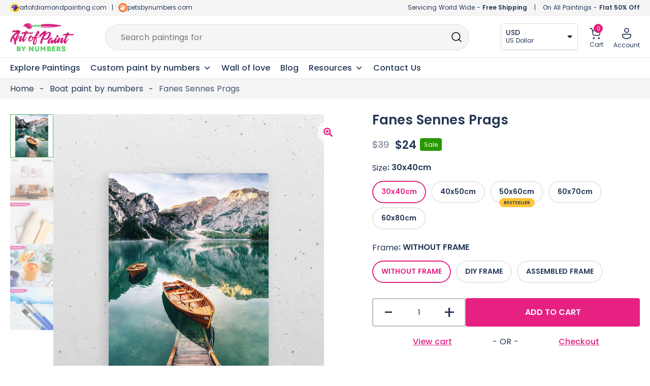

--- FILE ---
content_type: text/html; charset=UTF-8
request_url: https://artofpaintbynumbers.com/products/fanes-sennes-prags-paint-by-numbers-kit
body_size: 73154
content:
 <!doctype html>
<html lang="en-US" prefix="og: https://ogp.me/ns#">
<head>
	<meta charset="UTF-8">
	<meta name="viewport" content="width=device-width, initial-scale=1, maximum-scale=5">
	<link rel="profile" href="https://gmpg.org/xfn/11">	
	
	<!-- <meta name="theme-color" content="#E62182"> -->

	<!-- Pinterest -->
	<meta name="p:domain_verify" content="98af82dcbb2184ae7959fd0d97ae3a45"/>

	<!-- Google search console -->
	<meta name="google-site-verification" content="iaqRyqE7m9jRo09lkdUSjKkXlVQnmJLeM1x8_DhC16o" />

		<style>img:is([sizes="auto" i], [sizes^="auto," i]) { contain-intrinsic-size: 3000px 1500px }</style>
	
<!-- Google Tag Manager for WordPress by gtm4wp.com -->
<script data-cfasync="false" data-pagespeed-no-defer>
	var gtm4wp_datalayer_name = "dataLayer";
	var dataLayer = dataLayer || [];
	const gtm4wp_use_sku_instead = false;
	const gtm4wp_id_prefix = '';
	const gtm4wp_remarketing = false;
	const gtm4wp_eec = true;
	const gtm4wp_classicec = false;
	const gtm4wp_currency = 'EUR';
	const gtm4wp_product_per_impression = 10;
	const gtm4wp_needs_shipping_address = false;
	const gtm4wp_business_vertical = 'retail';
	const gtm4wp_business_vertical_id = 'id';
	const gtm4wp_clear_ecommerce = false;
</script>
<!-- End Google Tag Manager for WordPress by gtm4wp.com -->
<!-- Search Engine Optimization by Rank Math - https://rankmath.com/ -->
<title>Fanes Sennes Prags Painting | Art Of Paint By Numbers</title>
<meta name="description" content="Fanes Sennes Prags painting is an awesome way to begin your painting journey. Get 50% OFF on all paint by numbers kits Extra 10% OFF on first painting."/>
<meta name="robots" content="follow, index, max-snippet:-1, max-video-preview:-1, max-image-preview:large"/>
<link rel="canonical" href="https://artofpaintbynumbers.com/products/fanes-sennes-prags-paint-by-numbers-kit" />
<meta property="og:locale" content="en_US" />
<meta property="og:type" content="product" />
<meta property="og:title" content="Fanes Sennes Prags Painting | Art Of Paint By Numbers" />
<meta property="og:description" content="Fanes Sennes Prags painting is an awesome way to begin your painting journey. Get 50% OFF on all paint by numbers kits Extra 10% OFF on first painting." />
<meta property="og:url" content="https://artofpaintbynumbers.com/products/fanes-sennes-prags-paint-by-numbers-kit" />
<meta property="og:site_name" content="Art of Paint by Numbers" />
<meta property="og:updated_time" content="2023-05-10T13:46:30+10:00" />
<meta property="og:image" content="https://artofpaintbynumbers.com/wp-content/uploads/1_9c81e0f8-d181d-4e26-adc2-0505abf0b998.jpg" />
<meta property="og:image:secure_url" content="https://artofpaintbynumbers.com/wp-content/uploads/1_9c81e0f8-d181d-4e26-adc2-0505abf0b998.jpg" />
<meta property="og:image:width" content="586" />
<meta property="og:image:height" content="744" />
<meta property="og:image:alt" content="Fanes Sennes Prags" />
<meta property="og:image:type" content="image/jpeg" />
<meta property="product:brand" content="Boat paint by numbers" />
<meta property="product:availability" content="instock" />
<meta name="twitter:card" content="summary_large_image" />
<meta name="twitter:title" content="Fanes Sennes Prags Painting | Art Of Paint By Numbers" />
<meta name="twitter:description" content="Fanes Sennes Prags painting is an awesome way to begin your painting journey. Get 50% OFF on all paint by numbers kits Extra 10% OFF on first painting." />
<meta name="twitter:image" content="https://artofpaintbynumbers.com/wp-content/uploads/1_9c81e0f8-d181d-4e26-adc2-0505abf0b998.jpg" />
<meta name="twitter:label1" content="Price" />
<meta name="twitter:data1" content="&euro;&nbsp;17,99 - &euro;&nbsp;54,99" />
<meta name="twitter:label2" content="Availability" />
<meta name="twitter:data2" content="In stock" />
<script type="application/ld+json" class="rank-math-schema">{"@context":"https://schema.org","@graph":[{"@type":"Organization","@id":"https://artofpaintbynumbers.com/#organization","name":"Art of Paint by Numbers","url":"https://artofpaintbynumbers.com","sameAs":["https://www.facebook.com/artofpaintbynumbers"],"email":"support@artofpaintbynumbers.com","logo":{"@type":"ImageObject","@id":"https://artofpaintbynumbers.com/#logo","url":"https://artofpaintbynumbers.com/wp-content/uploads/AOPBN-Primary-logo-1.svg","contentUrl":"https://artofpaintbynumbers.com/wp-content/uploads/AOPBN-Primary-logo-1.svg","caption":"Art of Paint by Numbers","inLanguage":"en-US","width":"164","height":"72"}},{"@type":"WebSite","@id":"https://artofpaintbynumbers.com/#website","url":"https://artofpaintbynumbers.com","name":"Art of Paint by Numbers","publisher":{"@id":"https://artofpaintbynumbers.com/#organization"},"inLanguage":"en-US"},{"@type":"ImageObject","@id":"https://artofpaintbynumbers.com/wp-content/uploads/1_9c81e0f8-d181d-4e26-adc2-0505abf0b998.jpg","url":"https://artofpaintbynumbers.com/wp-content/uploads/1_9c81e0f8-d181d-4e26-adc2-0505abf0b998.jpg","width":"586","height":"744","inLanguage":"en-US"},{"@type":"BreadcrumbList","@id":"https://artofpaintbynumbers.com/products/fanes-sennes-prags-paint-by-numbers-kit#breadcrumb","itemListElement":[{"@type":"ListItem","position":"1","item":{"@id":"https://artofpaintbynumbers.com","name":"Home"}},{"@type":"ListItem","position":"2","item":{"@id":"https://artofpaintbynumbers.com/collections/boat-paint-by-numbers","name":"Boat paint by numbers"}},{"@type":"ListItem","position":"3","item":{"@id":"https://artofpaintbynumbers.com/products/fanes-sennes-prags-paint-by-numbers-kit","name":"Fanes Sennes Prags"}}]},{"@type":"ItemPage","@id":"https://artofpaintbynumbers.com/products/fanes-sennes-prags-paint-by-numbers-kit#webpage","url":"https://artofpaintbynumbers.com/products/fanes-sennes-prags-paint-by-numbers-kit","name":"Fanes Sennes Prags Painting | Art Of Paint By Numbers","datePublished":"2023-04-20T14:26:02+10:00","dateModified":"2023-05-10T13:46:30+10:00","isPartOf":{"@id":"https://artofpaintbynumbers.com/#website"},"primaryImageOfPage":{"@id":"https://artofpaintbynumbers.com/wp-content/uploads/1_9c81e0f8-d181d-4e26-adc2-0505abf0b998.jpg"},"inLanguage":"en-US","breadcrumb":{"@id":"https://artofpaintbynumbers.com/products/fanes-sennes-prags-paint-by-numbers-kit#breadcrumb"}},{"@type":"Product","brand":{"@type":"Brand","name":"Boat paint by numbers"},"name":"Fanes Sennes Prags Painting | Art of Paint by Numbers","description":"Fanes Sennes Prags painting is an awesome way to begin your painting journey. Get 50% OFF on all paint by numbers kits Extra 10% OFF on first painting.","sku":"7698400248046","category":"Boat paint by numbers","mainEntityOfPage":{"@id":"https://artofpaintbynumbers.com/products/fanes-sennes-prags-paint-by-numbers-kit#webpage"},"offers":{"@type":"AggregateOffer","lowPrice":"17.99","highPrice":"54.99","offerCount":"10","priceCurrency":"EUR","availability":"http://schema.org/InStock","seller":{"@type":"Organization","@id":"https://artofpaintbynumbers.com/","name":"Art of Paint by Numbers","url":"https://artofpaintbynumbers.com","logo":"https://artofpaintbynumbers.com/wp-content/uploads/AOPBN-Primary-logo-1.svg"},"url":"https://artofpaintbynumbers.com/products/fanes-sennes-prags-paint-by-numbers-kit"},"@id":"https://artofpaintbynumbers.com/products/fanes-sennes-prags-paint-by-numbers-kit#richSnippet","image":{"@id":"https://artofpaintbynumbers.com/wp-content/uploads/1_9c81e0f8-d181d-4e26-adc2-0505abf0b998.jpg"}}]}</script>
<!-- /Rank Math WordPress SEO plugin -->

<style id='woocommerce-inline-inline-css'>
.woocommerce form .form-row .required { visibility: visible; }
</style>
<link rel='stylesheet' id='wpo_min-header-0-css' href='https://artofpaintbynumbers.com/wp-content/cache/wpo-minify/1769169649/assets/wpo-minify-header-8621c797.min.css' media='all' />
<script src="https://artofpaintbynumbers.com/wp-includes/js/jquery/jquery.min.js" id="jquery-core-js"></script>
<script src="https://artofpaintbynumbers.com/wp-content/plugins/woocommerce/assets/js/jquery-blockui/jquery.blockUI.min.js" id="jquery-blockui-js" data-wp-strategy="defer"></script>
<script id="wc-add-to-cart-js-extra">
var wc_add_to_cart_params = {"ajax_url":"\/wp-admin\/admin-ajax.php","wc_ajax_url":"\/?wc-ajax=%%endpoint%%","i18n_view_cart":"View cart","cart_url":"https:\/\/artofpaintbynumbers.com\/cart","is_cart":"","cart_redirect_after_add":"no"};
</script>
<script src="https://artofpaintbynumbers.com/wp-content/plugins/woocommerce/assets/js/frontend/add-to-cart.min.js" id="wc-add-to-cart-js" defer data-wp-strategy="defer"></script>
<script src="https://artofpaintbynumbers.com/wp-content/plugins/woocommerce/assets/js/zoom/jquery.zoom.min.js" id="zoom-js" defer data-wp-strategy="defer"></script>
<script src="https://artofpaintbynumbers.com/wp-content/plugins/woocommerce/assets/js/flexslider/jquery.flexslider.min.js" id="flexslider-js" defer data-wp-strategy="defer"></script>
<script src="https://artofpaintbynumbers.com/wp-content/plugins/woocommerce/assets/js/photoswipe/photoswipe.min.js" id="photoswipe-js" defer data-wp-strategy="defer"></script>
<script src="https://artofpaintbynumbers.com/wp-content/plugins/woocommerce/assets/js/photoswipe/photoswipe-ui-default.min.js" id="photoswipe-ui-default-js" defer data-wp-strategy="defer"></script>
<script id="wc-single-product-js-extra">
var wc_single_product_params = {"i18n_required_rating_text":"Please select a rating","review_rating_required":"yes","flexslider":{"rtl":false,"animation":"slide","smoothHeight":true,"directionNav":false,"controlNav":"thumbnails","slideshow":false,"animationSpeed":500,"animationLoop":false,"allowOneSlide":false},"zoom_enabled":"1","zoom_options":[],"photoswipe_enabled":"1","photoswipe_options":{"shareEl":false,"closeOnScroll":false,"history":false,"hideAnimationDuration":0,"showAnimationDuration":0},"flexslider_enabled":"1"};
</script>
<script src="https://artofpaintbynumbers.com/wp-content/plugins/woocommerce/assets/js/frontend/single-product.min.js" id="wc-single-product-js" defer data-wp-strategy="defer"></script>
<script src="https://artofpaintbynumbers.com/wp-content/plugins/woocommerce/assets/js/js-cookie/js.cookie.min.js" id="js-cookie-js" defer data-wp-strategy="defer"></script>
<script id="woocommerce-js-extra">
var woocommerce_params = {"ajax_url":"\/wp-admin\/admin-ajax.php","wc_ajax_url":"\/?wc-ajax=%%endpoint%%"};
</script>
<script src="https://artofpaintbynumbers.com/wp-content/plugins/woocommerce/assets/js/frontend/woocommerce.min.js" id="woocommerce-js" defer data-wp-strategy="defer"></script>
<script src="https://artofpaintbynumbers.com/wp-content/cache/wpo-minify/1769169649/assets/wpo-minify-header-jqueryspam-protect-for-contact-form71702309157.min.js" id="wpo_min-header-10-js"></script>
<script src="https://artofpaintbynumbers.com/wp-content/cache/wpo-minify/1769169649/assets/wpo-minify-header-jquerygtm4wp-woocommerce-enhanced1702309128.min.js" id="wpo_min-header-11-js"></script>
<link rel="https://api.w.org/" href="https://artofpaintbynumbers.com/wp-json/" /><link rel="alternate" title="JSON" type="application/json" href="https://artofpaintbynumbers.com/wp-json/wp/v2/product/98914" /><link rel="alternate" title="oEmbed (JSON)" type="application/json+oembed" href="https://artofpaintbynumbers.com/wp-json/oembed/1.0/embed?url=https%3A%2F%2Fartofpaintbynumbers.com%2Fproducts%2Ffanes-sennes-prags-paint-by-numbers-kit" />
<link rel="alternate" title="oEmbed (XML)" type="text/xml+oembed" href="https://artofpaintbynumbers.com/wp-json/oembed/1.0/embed?url=https%3A%2F%2Fartofpaintbynumbers.com%2Fproducts%2Ffanes-sennes-prags-paint-by-numbers-kit&#038;format=xml" />

<!-- Google Tag Manager for WordPress by gtm4wp.com -->
<!-- GTM Container placement set to automatic -->
<script data-cfasync="false" data-pagespeed-no-defer type="text/javascript">
	var dataLayer_content = {"pagePostType":"product","pagePostType2":"single-product","pagePostAuthor":"Art of Paint by Numbers","productRatingCounts":[],"productAverageRating":0,"productReviewCount":0,"productType":"variable","productIsVariable":1,"ecomm_prodid":98914,"ecomm_pagetype":"product","ecomm_totalvalue":17.99};
	dataLayer.push( dataLayer_content );
</script>
<script data-cfasync="false">
(function(w,d,s,l,i){w[l]=w[l]||[];w[l].push({'gtm.start':
new Date().getTime(),event:'gtm.js'});var f=d.getElementsByTagName(s)[0],
j=d.createElement(s),dl=l!='dataLayer'?'&l='+l:'';j.async=true;j.src=
'//www.googletagmanager.com/gtm.js?id='+i+dl;f.parentNode.insertBefore(j,f);
})(window,document,'script','dataLayer','GTM-PFHF4VR');
</script>
<!-- End Google Tag Manager -->
<!-- End Google Tag Manager for WordPress by gtm4wp.com -->	<noscript><style>.woocommerce-product-gallery{ opacity: 1 !important; }</style></noscript>
	<meta name="generator" content="Elementor 3.18.2; features: e_dom_optimization, e_optimized_assets_loading, e_optimized_css_loading, additional_custom_breakpoints, block_editor_assets_optimize, e_image_loading_optimization; settings: css_print_method-internal, google_font-disabled, font_display-auto">
<link rel="modulepreload" href="https://artofpaintbynumbers.com/wp-content/plugins/advanced-coupons-for-woocommerce-free/dist/common/wc_block_coupon_bogo.2996cc26.js" /><link rel="modulepreload" href="https://artofpaintbynumbers.com/wp-content/plugins/advanced-coupons-for-woocommerce-free/dist/common/wc_block_coupon_bogo.2996cc26.js" /><link rel="icon" href="https://artofpaintbynumbers.com/wp-content/uploads/cropped-favicon-32x32.png" sizes="32x32" />
<link rel="icon" href="https://artofpaintbynumbers.com/wp-content/uploads/cropped-favicon-192x192.png" sizes="192x192" />
<link rel="apple-touch-icon" href="https://artofpaintbynumbers.com/wp-content/uploads/cropped-favicon-180x180.png" />
<meta name="msapplication-TileImage" content="https://artofpaintbynumbers.com/wp-content/uploads/cropped-favicon-270x270.png" />
<script>
        var woocs_is_mobile = 0;
        var woocs_special_ajax_mode = 0;
        var woocs_drop_down_view = "no";
        var woocs_current_currency = {"name":"USD","rate":1.08,"symbol":"&#36;","position":"left","is_etalon":0,"hide_cents":0,"hide_on_front":0,"rate_plus":"","decimals":2,"separators":"1","description":"US Dollar","flag":"https:\/\/artofpaintbynumbers.com\/wp-content\/uploads\/US-150x80.png"};
        var woocs_default_currency = {"name":"EUR","rate":1,"symbol":"&euro;","position":"left_space","is_etalon":1,"hide_cents":0,"hide_on_front":0,"rate_plus":"","decimals":2,"separators":"1","description":"European Euro","flag":"https:\/\/artofpaintbynumbers.com\/wp-content\/uploads\/EUROPE.webp"};
        var woocs_redraw_cart = 1;
        var woocs_array_of_get = '{}';
        
        woocs_array_no_cents = '["JPY","TWD","USD","GBP","AUD","CAD"]';

        var woocs_ajaxurl = "https://artofpaintbynumbers.com/wp-admin/admin-ajax.php";
        var woocs_lang_loading = "loading";
        var woocs_shop_is_cached =1;
        </script><style type="text/css">/** Mega Menu CSS: fs **/</style>
	
	
	<!-- Slick slide -->
		<!-- END - slick slide -->
	 
</head>

<body class="product-template-default single single-product postid-98914 wp-custom-logo wp-embed-responsive abs-mobile theme-botiga woocommerce woocommerce-page woocommerce-no-js mega-menu-primary woo-variation-swatches wvs-behavior-blur wvs-theme-botiga wvs-show-label header-header_layout_1 botiga-site-layout-default woocommerce-active shop-columns-tablet-3 shop-columns-mobile-1 has-bhfb-builder elementor-default elementor-kit-1838 currency-usd" >

<!-- GTM Container placement set to automatic -->
<!-- Google Tag Manager (noscript) -->
				<noscript><iframe src="https://www.googletagmanager.com/ns.html?id=GTM-PFHF4VR" height="0" width="0" style="display:none;visibility:hidden" aria-hidden="true"></iframe></noscript>
<!-- End Google Tag Manager (noscript) -->

<div id="page" class="site">


	<!-- Facebook Chat
    <div id="fb-root"></div>
    <div id="fb-customer-chat" class="fb-customerchat">
    </div>

    <script>
      var chatbox = document.getElementById('fb-customer-chat');
      chatbox.setAttribute("page_id", "104846721110696");
      chatbox.setAttribute("attribution", "biz_inbox");
    </script>

    <script>
      window.fbAsyncInit = function() {
        FB.init({
          xfbml            : true,
          version          : 'v18.0'
        });
      };

      (function(d, s, id) {
        var js, fjs = d.getElementsByTagName(s)[0];
        if (d.getElementById(id)) return;
        js = d.createElement(s); js.id = id;
        js.src = 'https://connect.facebook.net/en_US/sdk/xfbml.customerchat.js';
        fjs.parentNode.insertBefore(js, fjs);
      }(document, 'script', 'facebook-jssdk'));
    </script>
	Facebook Chat END -->

	<!-- <div class="header-offer"></div> -->
	
                        <header class="bhfb bhfb-header bhfb-desktop has-sticky-header sticky-always sticky-row-main-header-row" > 
				
                
                <div class="bhfb-rows">
                    
                        <div class="bhfb-row-wrapper bhfb-main_header_row  bhfb-sticky-header" style="">

                            
                            
<!-- Top Bar -->
<div class="header-top-bar-wrapper">
	<div class="container header-top-bar-row">
		<div class="top-bar-left-col"><svg xmlns="http://www.w3.org/2000/svg" xmlns:xlink="http://www.w3.org/1999/xlink" width="18" height="18" viewBox="0 0 18 18">
  <image id="AODP-new-favicon" width="18" height="18" xlink:href="[data-uri]"/>
</svg> <a href="https://www.artofdiamondpainting.com" target="_blank">artofdiamondpainting.com</a> <span class="header-separator">|</span> <svg xmlns="http://www.w3.org/2000/svg" xmlns:xlink="http://www.w3.org/1999/xlink" width="18" height="18" viewBox="0 0 18 18">
  <image id="favicon-100x100" width="18" height="18" xlink:href="[data-uri]"/>
</svg><a href="https://www.petsbynumbers.com" target="_blank">petsbynumbers.com</a></div>	
		<div class="top-bar-right-col"><span class="ship-info">Servicing World Wide - <strong>Free Shipping</strong></span> <span class="header-separator">|</span> <span class="discount-info">On All Paintings - <strong>Flat 50% Off</strong></span></div>
	</div>	
</div>
<!-- End Top Bar -->

<div class=" container" >
	
		
		<div class="bhfb-row bhfb-cols-3 bhfb-cols-layout-fluid-desktop bhfb-cols-layout-equal-tablet desktop-opt">
			<div class="bhfb-column bhfb-column-1">
				<div class="bhfb-builder-item bhfb-component-logo" data-component-id="logo">
					<div class="site-branding" >
						<a href="https://artofpaintbynumbers.com/" class="custom-logo-link" rel="home"><img loading="lazy" width="164" height="72" src="https://artofpaintbynumbers.com/wp-content/uploads/AOPBN-Primary-logo-1.svg" class="custom-logo" alt="AOPBN Primary logo" decoding="async" /></a>					</div>
				</div>
			</div>
			<div class="bhfb-column bhfb-column-2">
				<form role="search" method="get" class="woocommerce-product-search" action="https://artofpaintbynumbers.com/">
					
					<label class="screen-reader-text" for="woocommerce-product-search-field-0">Search for:</label>
					<input type="search" id="woocommerce-product-search-field-0" class="search-field wc-search-field" placeholder="" value="" name="s" />
					<span class="search-type-wrap">
						Search paintings for <span class="typed-text"></span><span class="cursor blink"></span>
					</span>
					<button type="submit" class="search-submit" value="Search" title="Search for the product"><i class="ws-svg-icon"><svg width="24" height="24" fill="none" xmlns="http://www.w3.org/2000/svg"><path fill-rule="evenodd" d="M10.875 3.75a7.125 7.125 0 100 14.25 7.125 7.125 0 000-14.25zM2.25 10.875a8.625 8.625 0 1117.25 0 8.625 8.625 0 01-17.25 0z" /><path fill-rule="evenodd" d="M15.913 15.914a.75.75 0 011.06 0l4.557 4.556a.75.75 0 01-1.06 1.06l-4.557-4.556a.75.75 0 010-1.06z" /></svg></i></button>
					<input type="hidden" name="post_type" value="product" />

														</form>
			</div>
			<div class="bhfb-column bhfb-column-3">
				<div class="bhfb-builder-item bhfb-component-woo_icons" data-component-id="woo_icons">				
				

<div class="currency-fox">
	            <div data-woocs-sd='{"width":150,"img_pos":1,"max_open_height":300,"show_img":0,"width_p100":0,"scale":100,"description_font_size":12,"title_show":1,"title_value":"__CODE__","title_font":"","title_bold":1,"title_font_size":14,"title_color":"#233654","border_radius":0,"border_color":"#2121211a","img_height":28,"img_vertival_pos":3,"show_description":1,"description_color":"#233654","description_font":"","background_color":"#ffffff","pointer_color":"#000000","divider_color":"##2121211a","divider_size":1,"border_width":1}' data-woocs-ver='2.4.1.3' style="width: 150px; max-width: 100%;" data-woocs-sd-currencies='[{"value":"EUR","sign":"&euro;","title":"EUR","text":"European Euro","img":"https:\/\/artofpaintbynumbers.com\/wp-content\/uploads\/EUROPE.webp","title_attributes":{"data-sign":"&euro;","data-name":"EUR","data-desc":"European Euro"}},{"value":"USD","sign":"&#36;","title":"USD","text":"US Dollar","img":"https:\/\/artofpaintbynumbers.com\/wp-content\/uploads\/US-150x80.png","title_attributes":{"data-sign":"&#36;","data-name":"USD","data-desc":"US Dollar"}},{"value":"GBP","sign":"&pound;","title":"GBP","text":"British Pound Sterling","img":"https:\/\/artofpaintbynumbers.com\/wp-content\/uploads\/GB-150x80.png","title_attributes":{"data-sign":"&pound;","data-name":"GBP","data-desc":"British Pound Sterling"}},{"value":"AUD","sign":"&#36;","title":"AUD","text":"Australian Dollar","img":"https:\/\/artofpaintbynumbers.com\/wp-content\/uploads\/AU-150x80.png","title_attributes":{"data-sign":"&#36;","data-name":"AUD","data-desc":"Australian Dollar"}},{"value":"CAD","sign":"CA$","title":"CAD","text":"Canadian Dollar","img":"https:\/\/artofpaintbynumbers.com\/wp-content\/uploads\/CA-150x80.png","title_attributes":{"data-sign":"CA$","data-name":"CAD","data-desc":"Canadian Dollar"}}]'><div class="woocs-lds-ellipsis"><div></div><div></div><div></div><div></div></div></div>
            </div> 


<div id="site-header-cart" class="site-header-cart header-item mini-cart-has-no-scroll">
    <div class="">
        <a class="cart-contents" href="https://artofpaintbynumbers.com/cart" title="View your shopping cart"><span class="cart-count"><i class="ws-svg-icon"><svg width="24" height="24" viewBox="0 0 24 24" fill="none" xmlns="http://www.w3.org/2000/svg"><path d="M7.5 21.75a1.5 1.5 0 100-3 1.5 1.5 0 000 3zM17.25 21.75a1.5 1.5 0 100-3 1.5 1.5 0 000 3z" /><path fill-rule="evenodd" d="M0 3a.75.75 0 01.75-.75h1.577A1.5 1.5 0 013.77 3.338L4.53 6h16.256a.75.75 0 01.72.956l-2.474 8.662a2.25 2.25 0 01-2.163 1.632H7.88a2.25 2.25 0 01-2.163-1.632l-2.47-8.645a.738.738 0 01-.01-.033l-.91-3.19H.75A.75.75 0 010 3zm4.959 4.5l2.201 7.706a.75.75 0 00.721.544h8.988a.75.75 0 00.72-.544L19.792 7.5H4.96z" /></svg></i><span class="count-number">0</span></span></a>    </div>
    <div class="widget woocommerce widget_shopping_cart"><div class="widgettitle">Your Cart</div><div class="widget_shopping_cart_content"></div></div></div>

<div class="account-header">
    <a class="header-item wc-account-link" href="/my-account" 
	title=""><i class="ws-svg-icon"><svg xmlns="http://www.w3.org/2000/svg" width="18" height="22" viewBox="0 0 18 22"><path id="Account" d="M18.3,12.94A2.671,2.671,0,0,1,21,15.58v.88c0,3.47-3.347,7.04-9,7.04s-9-3.57-9-7.04v-.88a2.67,2.67,0,0,1,2.7-2.64Zm0,1.76H5.7a.89.89,0,0,0-.9.88v.88c0,2.53,2.578,5.28,7.2,5.28s7.2-2.75,7.2-5.28v-.88A.89.89,0,0,0,18.3,14.7ZM12,1.5a4.9,4.9,0,0,1,4.95,4.84,4.951,4.951,0,0,1-9.9,0A4.9,4.9,0,0,1,12,1.5Zm0,1.76A3.116,3.116,0,0,0,8.85,6.34a3.151,3.151,0,0,0,6.3,0A3.116,3.116,0,0,0,12,3.26Z" transform="translate(-3 -1.5)" fill="#243654"/></svg></i>
		<span class="ico-name">
		Account		</span>
	</a>
	
	<div class="account-dropdown">
					<ul>
				<li><a href="/my-account">Login/Register</a></li>
				<li><a href="/my-account/lost-password">Forgot password</a></li>
			</ul>
			</div>
</div>

</div>			</div>
		</div>
		
		<div class="bhfb-row bhfb-cols-3 bhfb-cols-layout-fluid-desktop bhfb-cols-layout-equal-tablet mobile-opt" style="display: none">
                    
            <div class="bhfb-column bhfb-column-1">
                
                
                
<div class="bhfb-builder-item bhfb-component-logo" data-component-id="logo">
        <div class="site-branding" >
        <a href="https://artofpaintbynumbers.com/" class="custom-logo-link" rel="home"><img loading="lazy" width="164" height="72" src="https://artofpaintbynumbers.com/wp-content/uploads/AOPBN-Primary-logo-1.svg" class="custom-logo" alt="AOPBN Primary logo" decoding="async" /></a>            
                        <p class="site-description">Paint by Numbers for Adults and Everyone | DIY kits with 50% off</p>
            </div><!-- .site-branding -->
</div>
            </div>

                    
            <div class="bhfb-column bhfb-column-2">
                
                
                <div class="bhfb-builder-item bhfb-component-menu" data-component-id="menu">        <div id="mega-menu-wrap-primary" class="mega-menu-wrap"><div class="mega-menu-toggle"><div class="mega-toggle-blocks-left"></div><div class="mega-toggle-blocks-center"></div><div class="mega-toggle-blocks-right"><div class='mega-toggle-block mega-spacer-block mega-toggle-block-1' id='mega-toggle-block-1'></div><div class='mega-toggle-block mega-menu-toggle-animated-block mega-toggle-block-2' id='mega-toggle-block-2'><button aria-label="Toggle Menu" class="mega-toggle-animated mega-toggle-animated-slider" type="button" aria-expanded="false">
                  <span class="mega-toggle-animated-box">
                    <span class="mega-toggle-animated-inner"></span>
                  </span>
                </button></div></div></div><ul id="mega-menu-primary" class="mega-menu max-mega-menu mega-menu-horizontal mega-no-js" data-event="hover_intent" data-effect="fade_up" data-effect-speed="200" data-effect-mobile="slide" data-effect-speed-mobile="200" data-panel-width=".container" data-mobile-force-width="body" data-second-click="go" data-document-click="collapse" data-vertical-behaviour="standard" data-breakpoint="1024" data-unbind="true" data-mobile-state="collapse_all" data-mobile-direction="vertical" data-hover-intent-timeout="300" data-hover-intent-interval="100"><li class='mega-menu-item mega-menu-item-type-post_type mega-menu-item-object-page mega-current_page_parent mega-align-bottom-left mega-menu-flyout mega-menu-item-24373364' id='mega-menu-item-24373364'><a class="mega-menu-link" href="https://artofpaintbynumbers.com/shop" tabindex="0">Explore Paintings</a></li><li class='mega-menu-item mega-menu-item-type-taxonomy mega-menu-item-object-product_cat mega-menu-item-has-children mega-align-bottom-left mega-menu-flyout mega-has-description mega-menu-item-24373380' id='mega-menu-item-24373380'><a class="mega-menu-link" href="https://artofpaintbynumbers.com/collections/custom-paint-by-number" aria-expanded="false" tabindex="0"><span class="mega-description-group"><span class="mega-menu-title">Custom paint by numbers</span><span class="mega-menu-description">Custom paint by number is kept specifically for our customers so that they can personalise their paint by numbers art. It is made so that the client doesn’t have to struggle a lot with the painting process.</span></span><span class="mega-indicator"></span></a>
<ul class="mega-sub-menu">
<li class='mega-menu-item mega-menu-item-type-post_type mega-menu-item-object-product mega-menu-item-24414279' id='mega-menu-item-24414279'><a class="mega-menu-link" href="https://artofpaintbynumbers.com/products/custom-paint-by-number-with-your-photo">Custom Paint by Number with Your Photo</a></li><li class='mega-menu-item mega-menu-item-type-post_type mega-menu-item-object-product mega-menu-item-24373382' id='mega-menu-item-24373382'><a class="mega-menu-link" href="https://artofpaintbynumbers.com/products/custom-pet-paint-by-numbers">Custom Pet Paint by Numbers</a></li></ul>
</li><li class='mega-menu-item mega-menu-item-type-post_type mega-menu-item-object-page mega-align-bottom-left mega-menu-flyout mega-menu-item-24373368' id='mega-menu-item-24373368'><a class="mega-menu-link" href="https://artofpaintbynumbers.com/wall-of-love" tabindex="0">Wall of love</a></li><li class='mega-menu-item mega-menu-item-type-post_type mega-menu-item-object-page mega-align-bottom-left mega-menu-flyout mega-menu-item-24373361' id='mega-menu-item-24373361'><a class="mega-menu-link" href="https://artofpaintbynumbers.com/blog" tabindex="0">Blog</a></li><li class='mega-menu-item mega-menu-item-type-custom mega-menu-item-object-custom mega-menu-megamenu mega-menu-item-has-children mega-align-bottom-left mega-menu-megamenu mega-menu-item-24373385' id='mega-menu-item-24373385'><a class="mega-menu-link" href="#" aria-expanded="false" tabindex="0">Resources<span class="mega-indicator"></span></a>
<ul class="mega-sub-menu">
<li class='mega-menu-item mega-menu-item-type-widget widget_elementor-library mega-menu-columns-12-of-12 mega-menu-item-elementor-library-2' id='mega-menu-item-elementor-library-2'><style id="elementor-post-24396117">.elementor-24396117 .elementor-element.elementor-element-4d2e3b3 > .elementor-container{max-width:1430px;}.elementor-24396117 .elementor-element.elementor-element-4d2e3b3{border-style:solid;border-width:0px 0px 0px 0px;transition:background 0.3s, border 0.3s, border-radius 0.3s, box-shadow 0.3s;margin-top:0px;margin-bottom:0px;padding:0px 0px 0px 0px;}.elementor-24396117 .elementor-element.elementor-element-4d2e3b3:hover{border-style:solid;border-width:0px 0px 0px 0px;}.elementor-24396117 .elementor-element.elementor-element-4d2e3b3 > .elementor-background-overlay{transition:background 0.3s, border-radius 0.3s, opacity 0.3s;}.elementor-24396117 .elementor-element.elementor-element-6c4508cc:not(.elementor-motion-effects-element-type-background) > .elementor-widget-wrap, .elementor-24396117 .elementor-element.elementor-element-6c4508cc > .elementor-widget-wrap > .elementor-motion-effects-container > .elementor-motion-effects-layer{background-color:transparent;background-image:linear-gradient(180deg, var( --e-global-color-light ) 0%, #F5F5F5 60%);}.elementor-24396117 .elementor-element.elementor-element-6c4508cc > .elementor-element-populated, .elementor-24396117 .elementor-element.elementor-element-6c4508cc > .elementor-element-populated > .elementor-background-overlay, .elementor-24396117 .elementor-element.elementor-element-6c4508cc > .elementor-background-slideshow{border-radius:6px 6px 6px 6px;}.elementor-24396117 .elementor-element.elementor-element-6c4508cc > .elementor-element-populated{box-shadow:0px 3px 6px 0px rgba(0, 0, 0, 0.1607843137254902);transition:background 0.3s, border 0.3s, border-radius 0.3s, box-shadow 0.3s;padding:20px 20px 20px 20px;}.elementor-24396117 .elementor-element.elementor-element-6c4508cc > .elementor-element-populated > .elementor-background-overlay{transition:background 0.3s, border-radius 0.3s, opacity 0.3s;}.elementor-24396117 .elementor-element.elementor-element-3e3aaabc{transition:background 0.3s, border 0.3s, border-radius 0.3s, box-shadow 0.3s;}.elementor-24396117 .elementor-element.elementor-element-3e3aaabc > .elementor-background-overlay{transition:background 0.3s, border-radius 0.3s, opacity 0.3s;}.elementor-24396117 .elementor-element.elementor-element-19caa613 > .elementor-widget-wrap > .elementor-widget:not(.elementor-widget__width-auto):not(.elementor-widget__width-initial):not(:last-child):not(.elementor-absolute){margin-bottom:10px;}.elementor-24396117 .elementor-element.elementor-element-19caa613:not(.elementor-motion-effects-element-type-background) > .elementor-widget-wrap, .elementor-24396117 .elementor-element.elementor-element-19caa613 > .elementor-widget-wrap > .elementor-motion-effects-container > .elementor-motion-effects-layer{background-color:#FFFFFF;}.elementor-24396117 .elementor-element.elementor-element-19caa613 > .elementor-element-populated{border-style:solid;border-width:1px 1px 1px 1px;border-color:var( --e-global-color-border );transition:background 0.3s, border 0.3s, border-radius 0.3s, box-shadow 0.3s;margin:0px 10px 0px 0px;--e-column-margin-right:10px;--e-column-margin-left:0px;padding:20px 20px 20px 20px;}.elementor-24396117 .elementor-element.elementor-element-19caa613 > .elementor-element-populated, .elementor-24396117 .elementor-element.elementor-element-19caa613 > .elementor-element-populated > .elementor-background-overlay, .elementor-24396117 .elementor-element.elementor-element-19caa613 > .elementor-background-slideshow{border-radius:6px 6px 6px 6px;}.elementor-24396117 .elementor-element.elementor-element-19caa613 > .elementor-element-populated > .elementor-background-overlay{transition:background 0.3s, border-radius 0.3s, opacity 0.3s;}.elementor-24396117 .elementor-element.elementor-element-d33205b{text-align:left;}.elementor-24396117 .elementor-element.elementor-element-d33205b .elementor-heading-title{font-size:16px;font-weight:600;line-height:24px;}.elementor-24396117 .elementor-element.elementor-element-d33205b > .elementor-widget-container{margin:0px 0px 0px 0px;padding:0px 0px 10px 0px;}.elementor-24396117 .elementor-element.elementor-element-34ecd552 .elementor-icon-list-items:not(.elementor-inline-items) .elementor-icon-list-item:not(:last-child){padding-bottom:calc(6px/2);}.elementor-24396117 .elementor-element.elementor-element-34ecd552 .elementor-icon-list-items:not(.elementor-inline-items) .elementor-icon-list-item:not(:first-child){margin-top:calc(6px/2);}.elementor-24396117 .elementor-element.elementor-element-34ecd552 .elementor-icon-list-items.elementor-inline-items .elementor-icon-list-item{margin-right:calc(6px/2);margin-left:calc(6px/2);}.elementor-24396117 .elementor-element.elementor-element-34ecd552 .elementor-icon-list-items.elementor-inline-items{margin-right:calc(-6px/2);margin-left:calc(-6px/2);}body.rtl .elementor-24396117 .elementor-element.elementor-element-34ecd552 .elementor-icon-list-items.elementor-inline-items .elementor-icon-list-item:after{left:calc(-6px/2);}body:not(.rtl) .elementor-24396117 .elementor-element.elementor-element-34ecd552 .elementor-icon-list-items.elementor-inline-items .elementor-icon-list-item:after{right:calc(-6px/2);}.elementor-24396117 .elementor-element.elementor-element-34ecd552 .elementor-icon-list-icon i{transition:color 0.3s;}.elementor-24396117 .elementor-element.elementor-element-34ecd552 .elementor-icon-list-icon svg{transition:fill 0.3s;}.elementor-24396117 .elementor-element.elementor-element-34ecd552{--e-icon-list-icon-size:14px;--icon-vertical-offset:0px;}.elementor-24396117 .elementor-element.elementor-element-34ecd552 .elementor-icon-list-item > .elementor-icon-list-text, .elementor-24396117 .elementor-element.elementor-element-34ecd552 .elementor-icon-list-item > a{font-size:14px;font-weight:400;}.elementor-24396117 .elementor-element.elementor-element-34ecd552 .elementor-icon-list-text{color:var( --e-global-color-primary );transition:color 0.3s;}.elementor-24396117 .elementor-element.elementor-element-49647f8c > .elementor-widget-wrap > .elementor-widget:not(.elementor-widget__width-auto):not(.elementor-widget__width-initial):not(:last-child):not(.elementor-absolute){margin-bottom:10px;}.elementor-24396117 .elementor-element.elementor-element-49647f8c:not(.elementor-motion-effects-element-type-background) > .elementor-widget-wrap, .elementor-24396117 .elementor-element.elementor-element-49647f8c > .elementor-widget-wrap > .elementor-motion-effects-container > .elementor-motion-effects-layer{background-color:#FFFFFF;}.elementor-24396117 .elementor-element.elementor-element-49647f8c > .elementor-element-populated{border-style:solid;border-width:1px 1px 1px 1px;border-color:var( --e-global-color-border );transition:background 0.3s, border 0.3s, border-radius 0.3s, box-shadow 0.3s;margin:0px 10px 0px 10px;--e-column-margin-right:10px;--e-column-margin-left:10px;padding:20px 20px 20px 20px;}.elementor-24396117 .elementor-element.elementor-element-49647f8c > .elementor-element-populated, .elementor-24396117 .elementor-element.elementor-element-49647f8c > .elementor-element-populated > .elementor-background-overlay, .elementor-24396117 .elementor-element.elementor-element-49647f8c > .elementor-background-slideshow{border-radius:6px 6px 6px 6px;}.elementor-24396117 .elementor-element.elementor-element-49647f8c > .elementor-element-populated > .elementor-background-overlay{transition:background 0.3s, border-radius 0.3s, opacity 0.3s;}.elementor-24396117 .elementor-element.elementor-element-260c0858{text-align:left;}.elementor-24396117 .elementor-element.elementor-element-260c0858 .elementor-heading-title{font-size:16px;font-weight:600;line-height:24px;}.elementor-24396117 .elementor-element.elementor-element-260c0858 > .elementor-widget-container{margin:0px 0px 0px 0px;padding:0px 0px 10px 0px;}.elementor-24396117 .elementor-element.elementor-element-20347fb8 .elementor-icon-list-items:not(.elementor-inline-items) .elementor-icon-list-item:not(:last-child){padding-bottom:calc(6px/2);}.elementor-24396117 .elementor-element.elementor-element-20347fb8 .elementor-icon-list-items:not(.elementor-inline-items) .elementor-icon-list-item:not(:first-child){margin-top:calc(6px/2);}.elementor-24396117 .elementor-element.elementor-element-20347fb8 .elementor-icon-list-items.elementor-inline-items .elementor-icon-list-item{margin-right:calc(6px/2);margin-left:calc(6px/2);}.elementor-24396117 .elementor-element.elementor-element-20347fb8 .elementor-icon-list-items.elementor-inline-items{margin-right:calc(-6px/2);margin-left:calc(-6px/2);}body.rtl .elementor-24396117 .elementor-element.elementor-element-20347fb8 .elementor-icon-list-items.elementor-inline-items .elementor-icon-list-item:after{left:calc(-6px/2);}body:not(.rtl) .elementor-24396117 .elementor-element.elementor-element-20347fb8 .elementor-icon-list-items.elementor-inline-items .elementor-icon-list-item:after{right:calc(-6px/2);}.elementor-24396117 .elementor-element.elementor-element-20347fb8 .elementor-icon-list-icon i{transition:color 0.3s;}.elementor-24396117 .elementor-element.elementor-element-20347fb8 .elementor-icon-list-icon svg{transition:fill 0.3s;}.elementor-24396117 .elementor-element.elementor-element-20347fb8{--e-icon-list-icon-size:14px;--icon-vertical-offset:0px;}.elementor-24396117 .elementor-element.elementor-element-20347fb8 .elementor-icon-list-item > .elementor-icon-list-text, .elementor-24396117 .elementor-element.elementor-element-20347fb8 .elementor-icon-list-item > a{font-size:14px;font-weight:400;}.elementor-24396117 .elementor-element.elementor-element-20347fb8 .elementor-icon-list-text{color:var( --e-global-color-primary );transition:color 0.3s;}.elementor-24396117 .elementor-element.elementor-element-d6137c5 .elementor-icon-list-items:not(.elementor-inline-items) .elementor-icon-list-item:not(:last-child){padding-bottom:calc(6px/2);}.elementor-24396117 .elementor-element.elementor-element-d6137c5 .elementor-icon-list-items:not(.elementor-inline-items) .elementor-icon-list-item:not(:first-child){margin-top:calc(6px/2);}.elementor-24396117 .elementor-element.elementor-element-d6137c5 .elementor-icon-list-items.elementor-inline-items .elementor-icon-list-item{margin-right:calc(6px/2);margin-left:calc(6px/2);}.elementor-24396117 .elementor-element.elementor-element-d6137c5 .elementor-icon-list-items.elementor-inline-items{margin-right:calc(-6px/2);margin-left:calc(-6px/2);}body.rtl .elementor-24396117 .elementor-element.elementor-element-d6137c5 .elementor-icon-list-items.elementor-inline-items .elementor-icon-list-item:after{left:calc(-6px/2);}body:not(.rtl) .elementor-24396117 .elementor-element.elementor-element-d6137c5 .elementor-icon-list-items.elementor-inline-items .elementor-icon-list-item:after{right:calc(-6px/2);}.elementor-24396117 .elementor-element.elementor-element-d6137c5 .elementor-icon-list-icon i{transition:color 0.3s;}.elementor-24396117 .elementor-element.elementor-element-d6137c5 .elementor-icon-list-icon svg{transition:fill 0.3s;}.elementor-24396117 .elementor-element.elementor-element-d6137c5{--e-icon-list-icon-size:14px;--icon-vertical-offset:0px;}.elementor-24396117 .elementor-element.elementor-element-d6137c5 .elementor-icon-list-item > .elementor-icon-list-text, .elementor-24396117 .elementor-element.elementor-element-d6137c5 .elementor-icon-list-item > a{font-size:14px;font-weight:400;}.elementor-24396117 .elementor-element.elementor-element-d6137c5 .elementor-icon-list-text{color:var( --e-global-color-primary );transition:color 0.3s;}.elementor-24396117 .elementor-element.elementor-element-1c5a301b > .elementor-widget-wrap > .elementor-widget:not(.elementor-widget__width-auto):not(.elementor-widget__width-initial):not(:last-child):not(.elementor-absolute){margin-bottom:10px;}.elementor-24396117 .elementor-element.elementor-element-1c5a301b:not(.elementor-motion-effects-element-type-background) > .elementor-widget-wrap, .elementor-24396117 .elementor-element.elementor-element-1c5a301b > .elementor-widget-wrap > .elementor-motion-effects-container > .elementor-motion-effects-layer{background-color:#FFFFFF;}.elementor-24396117 .elementor-element.elementor-element-1c5a301b > .elementor-element-populated{border-style:solid;border-width:1px 1px 1px 1px;border-color:var( --e-global-color-border );transition:background 0.3s, border 0.3s, border-radius 0.3s, box-shadow 0.3s;margin:0px 10px 0px 10px;--e-column-margin-right:10px;--e-column-margin-left:10px;padding:20px 10px 10px 10px;}.elementor-24396117 .elementor-element.elementor-element-1c5a301b > .elementor-element-populated, .elementor-24396117 .elementor-element.elementor-element-1c5a301b > .elementor-element-populated > .elementor-background-overlay, .elementor-24396117 .elementor-element.elementor-element-1c5a301b > .elementor-background-slideshow{border-radius:6px 6px 6px 6px;}.elementor-24396117 .elementor-element.elementor-element-1c5a301b > .elementor-element-populated > .elementor-background-overlay{transition:background 0.3s, border-radius 0.3s, opacity 0.3s;}.elementor-24396117 .elementor-element.elementor-element-3043aba4{text-align:center;}.elementor-24396117 .elementor-element.elementor-element-3043aba4 .elementor-heading-title{font-size:16px;font-weight:600;line-height:24px;}.elementor-24396117 .elementor-element.elementor-element-3043aba4 > .elementor-widget-container{margin:0px 0px 0px 0px;padding:0px 0px 10px 0px;}.elementor-24396117 .elementor-element.elementor-element-7d48b291 > .elementor-widget-container:hover{--e-transform-scale:1.02;}.elementor-24396117 .elementor-element.elementor-element-480b22 > .elementor-widget-wrap > .elementor-widget:not(.elementor-widget__width-auto):not(.elementor-widget__width-initial):not(:last-child):not(.elementor-absolute){margin-bottom:10px;}.elementor-24396117 .elementor-element.elementor-element-480b22:not(.elementor-motion-effects-element-type-background) > .elementor-widget-wrap, .elementor-24396117 .elementor-element.elementor-element-480b22 > .elementor-widget-wrap > .elementor-motion-effects-container > .elementor-motion-effects-layer{background-color:#FFFFFF;}.elementor-24396117 .elementor-element.elementor-element-480b22 > .elementor-element-populated{border-style:solid;border-width:1px 1px 1px 1px;border-color:var( --e-global-color-border );transition:background 0.3s, border 0.3s, border-radius 0.3s, box-shadow 0.3s;margin:0px 0px 0px 10px;--e-column-margin-right:0px;--e-column-margin-left:10px;padding:20px 10px 10px 10px;}.elementor-24396117 .elementor-element.elementor-element-480b22 > .elementor-element-populated, .elementor-24396117 .elementor-element.elementor-element-480b22 > .elementor-element-populated > .elementor-background-overlay, .elementor-24396117 .elementor-element.elementor-element-480b22 > .elementor-background-slideshow{border-radius:6px 6px 6px 6px;}.elementor-24396117 .elementor-element.elementor-element-480b22 > .elementor-element-populated > .elementor-background-overlay{transition:background 0.3s, border-radius 0.3s, opacity 0.3s;}.elementor-24396117 .elementor-element.elementor-element-3f31460c{text-align:center;}.elementor-24396117 .elementor-element.elementor-element-3f31460c .elementor-heading-title{font-size:16px;font-weight:600;line-height:24px;}.elementor-24396117 .elementor-element.elementor-element-3f31460c > .elementor-widget-container{margin:0px 0px 0px 0px;padding:0px 0px 10px 0px;}.elementor-24396117 .elementor-element.elementor-element-62344137 img{width:70%;}.elementor-24396117 .elementor-element.elementor-element-62344137 > .elementor-widget-container:hover{--e-transform-scale:1.02;}@media(min-width:768px){.elementor-24396117 .elementor-element.elementor-element-19caa613{width:30%;}.elementor-24396117 .elementor-element.elementor-element-49647f8c{width:22%;}.elementor-24396117 .elementor-element.elementor-element-1c5a301b{width:24%;}.elementor-24396117 .elementor-element.elementor-element-480b22{width:24%;}}@media(max-width:1024px) and (min-width:768px){.elementor-24396117 .elementor-element.elementor-element-19caa613{width:50%;}.elementor-24396117 .elementor-element.elementor-element-49647f8c{width:50%;}.elementor-24396117 .elementor-element.elementor-element-1c5a301b{width:50%;}.elementor-24396117 .elementor-element.elementor-element-480b22{width:50%;}}@media(max-width:1024px){.elementor-24396117 .elementor-element.elementor-element-4d2e3b3{padding:0px 0px 0px 0px;}.elementor-24396117 .elementor-element.elementor-element-6c4508cc > .elementor-element-populated{padding:0px 0px 0px 0px;}.elementor-24396117 .elementor-element.elementor-element-3e3aaabc{padding:10px 20px 10px 20px;}.elementor-24396117 .elementor-element.elementor-element-19caa613 > .elementor-widget-wrap > .elementor-widget:not(.elementor-widget__width-auto):not(.elementor-widget__width-initial):not(:last-child):not(.elementor-absolute){margin-bottom:10px;}.elementor-24396117 .elementor-element.elementor-element-19caa613 > .elementor-element-populated{margin:0px 10px 0px 0px;--e-column-margin-right:10px;--e-column-margin-left:0px;}.elementor-24396117 .elementor-element.elementor-element-d33205b .elementor-heading-title{font-size:14px;line-height:20px;}.elementor-24396117 .elementor-element.elementor-element-34ecd552 .elementor-icon-list-item > .elementor-icon-list-text, .elementor-24396117 .elementor-element.elementor-element-34ecd552 .elementor-icon-list-item > a{line-height:22px;}.elementor-24396117 .elementor-element.elementor-element-49647f8c > .elementor-widget-wrap > .elementor-widget:not(.elementor-widget__width-auto):not(.elementor-widget__width-initial):not(:last-child):not(.elementor-absolute){margin-bottom:10px;}.elementor-24396117 .elementor-element.elementor-element-49647f8c > .elementor-element-populated{margin:0px 0px 0px 10px;--e-column-margin-right:0px;--e-column-margin-left:10px;}.elementor-24396117 .elementor-element.elementor-element-260c0858 .elementor-heading-title{font-size:14px;line-height:20px;}.elementor-24396117 .elementor-element.elementor-element-20347fb8 .elementor-icon-list-item > .elementor-icon-list-text, .elementor-24396117 .elementor-element.elementor-element-20347fb8 .elementor-icon-list-item > a{line-height:22px;}.elementor-24396117 .elementor-element.elementor-element-d6137c5 .elementor-icon-list-item > .elementor-icon-list-text, .elementor-24396117 .elementor-element.elementor-element-d6137c5 .elementor-icon-list-item > a{line-height:22px;}.elementor-24396117 .elementor-element.elementor-element-1c5a301b > .elementor-element-populated{margin:0px 0px 0px 0px;--e-column-margin-right:0px;--e-column-margin-left:0px;padding:20px 10px 10px 10px;}.elementor-24396117 .elementor-element.elementor-element-3043aba4 .elementor-heading-title{font-size:14px;line-height:20px;}.elementor-24396117 .elementor-element.elementor-element-480b22 > .elementor-element-populated{padding:20px 10px 20px 10px;}.elementor-24396117 .elementor-element.elementor-element-3f31460c .elementor-heading-title{font-size:14px;}}@media(max-width:767px){.elementor-24396117 .elementor-element.elementor-element-19caa613 > .elementor-element-populated{margin:0px 0px 0px 0px;--e-column-margin-right:0px;--e-column-margin-left:0px;}.elementor-24396117 .elementor-element.elementor-element-49647f8c{width:100%;}.elementor-24396117 .elementor-element.elementor-element-49647f8c > .elementor-element-populated{margin:10px 0px 0px 0px;--e-column-margin-right:0px;--e-column-margin-left:0px;padding:20px 20px 20px 20px;}.elementor-24396117 .elementor-element.elementor-element-1c5a301b > .elementor-element-populated{margin:0px 0px 0px 0px;--e-column-margin-right:0px;--e-column-margin-left:0px;padding:20px 20px 20px 20px;}.elementor-24396117 .elementor-element.elementor-element-3043aba4{text-align:left;}.elementor-24396117 .elementor-element.elementor-element-7d48b291{text-align:left;}.elementor-24396117 .elementor-element.elementor-element-480b22 > .elementor-element-populated{margin:0px 0px 0px 0px;--e-column-margin-right:0px;--e-column-margin-left:0px;padding:20px 20px 20px 20px;}.elementor-24396117 .elementor-element.elementor-element-3f31460c{text-align:left;}.elementor-24396117 .elementor-element.elementor-element-62344137{text-align:center;}}/* Start custom CSS for column, class: .elementor-element-6c4508cc */@media (max-width:1024px){
   .mega-menu-wrapper .elementor-widget-wrap.elementor-element-populated{box-shadow:none!important;}
}/* End custom CSS */</style>		<div data-elementor-type="section" data-elementor-id="24396117" class="elementor elementor-24396117" data-elementor-post-type="elementor_library">
								<section class="elementor-section elementor-top-section elementor-element elementor-element-4d2e3b3 mega-menu-new elementor-section-boxed elementor-section-height-default elementor-section-height-default" data-id="4d2e3b3" data-element_type="section" data-settings="{&quot;background_background&quot;:&quot;classic&quot;}">
						<div class="elementor-container elementor-column-gap-default">
					<div class="elementor-column elementor-col-100 elementor-top-column elementor-element elementor-element-6c4508cc mega-menu-wrapper" data-id="6c4508cc" data-element_type="column" data-settings="{&quot;background_background&quot;:&quot;gradient&quot;}">
			<div class="elementor-widget-wrap elementor-element-populated">
								<section class="elementor-section elementor-inner-section elementor-element elementor-element-3e3aaabc inner-cards-wrap elementor-section-boxed elementor-section-height-default elementor-section-height-default" data-id="3e3aaabc" data-element_type="section" data-settings="{&quot;background_background&quot;:&quot;classic&quot;}">
						<div class="elementor-container elementor-column-gap-default">
					<div class="elementor-column elementor-col-25 elementor-inner-column elementor-element elementor-element-19caa613 card accessories" data-id="19caa613" data-element_type="column" data-settings="{&quot;background_background&quot;:&quot;classic&quot;}">
			<div class="elementor-widget-wrap elementor-element-populated">
								<div class="elementor-element elementor-element-d33205b elementor-widget elementor-widget-heading" data-id="d33205b" data-element_type="widget" data-widget_type="heading.default">
				<div class="elementor-widget-container">
			<style>/*! elementor - v3.18.0 - 08-12-2023 */
.elementor-heading-title{padding:0;margin:0;line-height:1}.elementor-widget-heading .elementor-heading-title[class*=elementor-size-]>a{color:inherit;font-size:inherit;line-height:inherit}.elementor-widget-heading .elementor-heading-title.elementor-size-small{font-size:15px}.elementor-widget-heading .elementor-heading-title.elementor-size-medium{font-size:19px}.elementor-widget-heading .elementor-heading-title.elementor-size-large{font-size:29px}.elementor-widget-heading .elementor-heading-title.elementor-size-xl{font-size:39px}.elementor-widget-heading .elementor-heading-title.elementor-size-xxl{font-size:59px}</style><h2 class="elementor-heading-title elementor-size-small"><a href="/collections/accessories-paint-by-numbers">Paint by numbers accessories</a></h2>		</div>
				</div>
				<div class="elementor-element elementor-element-34ecd552 elementor-icon-list--layout-traditional elementor-list-item-link-full_width elementor-widget elementor-widget-icon-list" data-id="34ecd552" data-element_type="widget" data-widget_type="icon-list.default">
				<div class="elementor-widget-container">
			<link rel="stylesheet" href="https://artofpaintbynumbers.com/wp-content/plugins/elementor/assets/css/widget-icon-list.min.css">		<ul class="elementor-icon-list-items">
							<li class="elementor-icon-list-item">
											<a href="/products/magnifying-glass-for-painting">

											<span class="elementor-icon-list-text">Magnifying glass for painting</span>
											</a>
									</li>
								<li class="elementor-icon-list-item">
											<a href="/products/professional-wooden-brushes-7-pcs">

											<span class="elementor-icon-list-text">Professional wooden brushes</span>
											</a>
									</li>
								<li class="elementor-icon-list-item">
											<a href="/products/brush-holder-for-49-brushes">

											<span class="elementor-icon-list-text">Brush holder for 49 brushes</span>
											</a>
									</li>
								<li class="elementor-icon-list-item">
											<a href="/products/artist-glove-for-painting">

											<span class="elementor-icon-list-text">Artist glove for painting</span>
											</a>
									</li>
						</ul>
				</div>
				</div>
					</div>
		</div>
				<div class="elementor-column elementor-col-25 elementor-inner-column elementor-element elementor-element-49647f8c card resources" data-id="49647f8c" data-element_type="column" data-settings="{&quot;background_background&quot;:&quot;classic&quot;}">
			<div class="elementor-widget-wrap elementor-element-populated">
								<div class="elementor-element elementor-element-260c0858 elementor-widget elementor-widget-heading" data-id="260c0858" data-element_type="widget" data-widget_type="heading.default">
				<div class="elementor-widget-container">
			<h4 class="elementor-heading-title elementor-size-small"><a href="#">Resources</a></h4>		</div>
				</div>
				<div class="elementor-element elementor-element-20347fb8 elementor-icon-list--layout-traditional elementor-list-item-link-full_width elementor-widget elementor-widget-icon-list" data-id="20347fb8" data-element_type="widget" data-widget_type="icon-list.default">
				<div class="elementor-widget-container">
					<ul class="elementor-icon-list-items">
							<li class="elementor-icon-list-item">
											<a href="/10-reasons">

											<span class="elementor-icon-list-text">10 reasons</span>
											</a>
									</li>
								<li class="elementor-icon-list-item">
											<a href="/about-us">

											<span class="elementor-icon-list-text">About us</span>
											</a>
									</li>
								<li class="elementor-icon-list-item">
											<a href="https://artofpaintbynumbers.goaffpro.com/">

											<span class="elementor-icon-list-text">Become affiliate</span>
											</a>
									</li>
								<li class="elementor-icon-list-item">
											<a href="/faq">

											<span class="elementor-icon-list-text">FAQ</span>
											</a>
									</li>
						</ul>
				</div>
				</div>
				<div class="elementor-element elementor-element-d6137c5 elementor-hidden-desktop elementor-icon-list--layout-traditional elementor-list-item-link-full_width elementor-widget elementor-widget-icon-list" data-id="d6137c5" data-element_type="widget" data-widget_type="icon-list.default">
				<div class="elementor-widget-container">
					<ul class="elementor-icon-list-items">
							<li class="elementor-icon-list-item">
											<a href="/products/gift-card">

											<span class="elementor-icon-list-text">Gift cards</span>
											</a>
									</li>
								<li class="elementor-icon-list-item">
											<a href="/collections/bundle-offers">

											<span class="elementor-icon-list-text">Bundle offers</span>
											</a>
									</li>
						</ul>
				</div>
				</div>
					</div>
		</div>
				<div class="elementor-column elementor-col-25 elementor-inner-column elementor-element elementor-element-1c5a301b card gifts elementor-hidden-tablet elementor-hidden-mobile" data-id="1c5a301b" data-element_type="column" data-settings="{&quot;background_background&quot;:&quot;classic&quot;}">
			<div class="elementor-widget-wrap elementor-element-populated">
								<div class="elementor-element elementor-element-3043aba4 elementor-widget elementor-widget-heading" data-id="3043aba4" data-element_type="widget" data-widget_type="heading.default">
				<div class="elementor-widget-container">
			<h4 class="elementor-heading-title elementor-size-small"><a href="/products/gift-card">Gift cards</a></h4>		</div>
				</div>
				<div class="elementor-element elementor-element-7d48b291 e-transform elementor-widget elementor-widget-image" data-id="7d48b291" data-element_type="widget" data-settings="{&quot;_transform_scale_effect_hover&quot;:{&quot;unit&quot;:&quot;px&quot;,&quot;size&quot;:1.02,&quot;sizes&quot;:[]},&quot;_transform_scale_effect_hover_tablet&quot;:{&quot;unit&quot;:&quot;px&quot;,&quot;size&quot;:&quot;&quot;,&quot;sizes&quot;:[]},&quot;_transform_scale_effect_hover_mobile&quot;:{&quot;unit&quot;:&quot;px&quot;,&quot;size&quot;:&quot;&quot;,&quot;sizes&quot;:[]}}" data-widget_type="image.default">
				<div class="elementor-widget-container">
			<style>/*! elementor - v3.18.0 - 08-12-2023 */
.elementor-widget-image{text-align:center}.elementor-widget-image a{display:inline-block}.elementor-widget-image a img[src$=".svg"]{width:48px}.elementor-widget-image img{vertical-align:middle;display:inline-block}</style>													<a href="/products/gift-card">
							<img loading="lazy" width="292" height="206" src="https://artofpaintbynumbers.com/wp-content/uploads/GiftCard_Main_AOPBN-header.jpg" class="attachment-large size-large wp-image-24439158" alt="Gift cards" srcset="https://artofpaintbynumbers.com/wp-content/uploads/GiftCard_Main_AOPBN-header.jpg 292w, https://artofpaintbynumbers.com/wp-content/uploads/GiftCard_Main_AOPBN-header-150x106.jpg 150w" sizes="(max-width: 292px) 100vw, 292px" />								</a>
															</div>
				</div>
					</div>
		</div>
				<div class="elementor-column elementor-col-25 elementor-inner-column elementor-element elementor-element-480b22 card bundle elementor-hidden-tablet elementor-hidden-mobile" data-id="480b22" data-element_type="column" data-settings="{&quot;background_background&quot;:&quot;classic&quot;}">
			<div class="elementor-widget-wrap elementor-element-populated">
								<div class="elementor-element elementor-element-3f31460c elementor-widget elementor-widget-heading" data-id="3f31460c" data-element_type="widget" data-widget_type="heading.default">
				<div class="elementor-widget-container">
			<h4 class="elementor-heading-title elementor-size-small"><a href="/collections/bundle-offers">Bundle offers</a></h4>		</div>
				</div>
				<div class="elementor-element elementor-element-62344137 e-transform elementor-widget elementor-widget-image" data-id="62344137" data-element_type="widget" data-settings="{&quot;_transform_scale_effect_hover&quot;:{&quot;unit&quot;:&quot;px&quot;,&quot;size&quot;:1.02,&quot;sizes&quot;:[]},&quot;_transform_scale_effect_hover_tablet&quot;:{&quot;unit&quot;:&quot;px&quot;,&quot;size&quot;:&quot;&quot;,&quot;sizes&quot;:[]},&quot;_transform_scale_effect_hover_mobile&quot;:{&quot;unit&quot;:&quot;px&quot;,&quot;size&quot;:&quot;&quot;,&quot;sizes&quot;:[]}}" data-widget_type="image.default">
				<div class="elementor-widget-container">
																<a href="/collections/bundle-offers">
							<img loading="lazy" width="330" height="330" src="https://artofpaintbynumbers.com/wp-content/uploads/mega-bundle.webp" class="attachment-full size-full wp-image-24396131" alt="" srcset="https://artofpaintbynumbers.com/wp-content/uploads/mega-bundle.webp 330w, https://artofpaintbynumbers.com/wp-content/uploads/mega-bundle-300x300.webp 300w, https://artofpaintbynumbers.com/wp-content/uploads/mega-bundle-150x150.webp 150w, https://artofpaintbynumbers.com/wp-content/uploads/mega-bundle-50x50.webp 50w, https://artofpaintbynumbers.com/wp-content/uploads/mega-bundle-100x100.webp 100w" sizes="(max-width: 330px) 100vw, 330px" />								</a>
															</div>
				</div>
					</div>
		</div>
							</div>
		</section>
					</div>
		</div>
							</div>
		</section>
						</div>
		</li></ul>
</li><li class='mega-menu-item mega-menu-item-type-post_type mega-menu-item-object-page mega-align-bottom-left mega-menu-flyout mega-menu-item-24373365' id='mega-menu-item-24373365'><a class="mega-menu-link" href="https://artofpaintbynumbers.com/contact-us" tabindex="0">Contact Us</a></li></ul></div>    </div>
            </div>

                    
            <div class="bhfb-column bhfb-column-3">
                
                
                <div class="bhfb-builder-item bhfb-component-search" data-component-id="search"><a href="#" class="header-search" title="Search for a product"><i class="ws-svg-icon icon-search active"><svg width="24" height="24" fill="none" xmlns="http://www.w3.org/2000/svg"><path fill-rule="evenodd" d="M10.875 3.75a7.125 7.125 0 100 14.25 7.125 7.125 0 000-14.25zM2.25 10.875a8.625 8.625 0 1117.25 0 8.625 8.625 0 01-17.25 0z" /><path fill-rule="evenodd" d="M15.913 15.914a.75.75 0 011.06 0l4.557 4.556a.75.75 0 01-1.06 1.06l-4.557-4.556a.75.75 0 010-1.06z" /></svg></i><i class="ws-svg-icon icon-cancel"><svg width="16" height="16" fill="none" viewBox="0 0 16 16" xmlns="http://www.w3.org/2000/svg"><path d="M2.219.781L.78 2.22 9.562 11l-8.78 8.781 1.437 1.438L11 12.437l8.781 8.782 1.438-1.438L12.437 11l8.782-8.781L19.78.78 11 9.562 2.219.783z" /></svg></i></a></div><div class="bhfb-builder-item bhfb-component-woo_icons" data-component-id="woo_icons">

<div class="currency-fox">
	            <div data-woocs-sd='{"width":150,"img_pos":1,"max_open_height":300,"show_img":0,"width_p100":0,"scale":100,"description_font_size":12,"title_show":1,"title_value":"__CODE__","title_font":"","title_bold":1,"title_font_size":14,"title_color":"#233654","border_radius":0,"border_color":"#2121211a","img_height":28,"img_vertival_pos":3,"show_description":1,"description_color":"#233654","description_font":"","background_color":"#ffffff","pointer_color":"#000000","divider_color":"##2121211a","divider_size":1,"border_width":1}' data-woocs-ver='2.4.1.3' style="width: 150px; max-width: 100%;" data-woocs-sd-currencies='[{"value":"EUR","sign":"&euro;","title":"EUR","text":"European Euro","img":"https:\/\/artofpaintbynumbers.com\/wp-content\/uploads\/EUROPE.webp","title_attributes":{"data-sign":"&euro;","data-name":"EUR","data-desc":"European Euro"}},{"value":"USD","sign":"&#36;","title":"USD","text":"US Dollar","img":"https:\/\/artofpaintbynumbers.com\/wp-content\/uploads\/US-150x80.png","title_attributes":{"data-sign":"&#36;","data-name":"USD","data-desc":"US Dollar"}},{"value":"GBP","sign":"&pound;","title":"GBP","text":"British Pound Sterling","img":"https:\/\/artofpaintbynumbers.com\/wp-content\/uploads\/GB-150x80.png","title_attributes":{"data-sign":"&pound;","data-name":"GBP","data-desc":"British Pound Sterling"}},{"value":"AUD","sign":"&#36;","title":"AUD","text":"Australian Dollar","img":"https:\/\/artofpaintbynumbers.com\/wp-content\/uploads\/AU-150x80.png","title_attributes":{"data-sign":"&#36;","data-name":"AUD","data-desc":"Australian Dollar"}},{"value":"CAD","sign":"CA$","title":"CAD","text":"Canadian Dollar","img":"https:\/\/artofpaintbynumbers.com\/wp-content\/uploads\/CA-150x80.png","title_attributes":{"data-sign":"CA$","data-name":"CAD","data-desc":"Canadian Dollar"}}]'><div class="woocs-lds-ellipsis"><div></div><div></div><div></div><div></div></div></div>
            </div> 


<div id="site-header-cart" class="site-header-cart header-item mini-cart-has-no-scroll">
    <div class="">
        <a class="cart-contents" href="https://artofpaintbynumbers.com/cart" title="View your shopping cart"><span class="cart-count"><i class="ws-svg-icon"><svg width="24" height="24" viewBox="0 0 24 24" fill="none" xmlns="http://www.w3.org/2000/svg"><path d="M7.5 21.75a1.5 1.5 0 100-3 1.5 1.5 0 000 3zM17.25 21.75a1.5 1.5 0 100-3 1.5 1.5 0 000 3z" /><path fill-rule="evenodd" d="M0 3a.75.75 0 01.75-.75h1.577A1.5 1.5 0 013.77 3.338L4.53 6h16.256a.75.75 0 01.72.956l-2.474 8.662a2.25 2.25 0 01-2.163 1.632H7.88a2.25 2.25 0 01-2.163-1.632l-2.47-8.645a.738.738 0 01-.01-.033l-.91-3.19H.75A.75.75 0 010 3zm4.959 4.5l2.201 7.706a.75.75 0 00.721.544h8.988a.75.75 0 00.72-.544L19.792 7.5H4.96z" /></svg></i><span class="count-number">0</span></span></a>    </div>
    <div class="widget woocommerce widget_shopping_cart"><div class="widgettitle">Your Cart</div><div class="widget_shopping_cart_content"></div></div></div>

<div class="account-header">
    <a class="header-item wc-account-link" href="/my-account" 
	title=""><i class="ws-svg-icon"><svg xmlns="http://www.w3.org/2000/svg" width="18" height="22" viewBox="0 0 18 22"><path id="Account" d="M18.3,12.94A2.671,2.671,0,0,1,21,15.58v.88c0,3.47-3.347,7.04-9,7.04s-9-3.57-9-7.04v-.88a2.67,2.67,0,0,1,2.7-2.64Zm0,1.76H5.7a.89.89,0,0,0-.9.88v.88c0,2.53,2.578,5.28,7.2,5.28s7.2-2.75,7.2-5.28v-.88A.89.89,0,0,0,18.3,14.7ZM12,1.5a4.9,4.9,0,0,1,4.95,4.84,4.951,4.951,0,0,1-9.9,0A4.9,4.9,0,0,1,12,1.5Zm0,1.76A3.116,3.116,0,0,0,8.85,6.34a3.151,3.151,0,0,0,6.3,0A3.116,3.116,0,0,0,12,3.26Z" transform="translate(-3 -1.5)" fill="#243654"/></svg></i>
		<span class="ico-name">
		Account		</span>
	</a>
	
	<div class="account-dropdown">
					<ul>
				<li><a href="/my-account">Login/Register</a></li>
				<li><a href="/my-account/lost-password">Forgot password</a></li>
			</ul>
			</div>
</div>

</div>
            </div>

            </div>
	
	</div>

<div class="nav-dis">
	<div class="container">
		<div class="bhfb-builder-item bhfb-component-menu" data-component-id="menu">
							<div id="mega-menu-wrap-primary" class="mega-menu-wrap"><div class="mega-menu-toggle"><div class="mega-toggle-blocks-left"></div><div class="mega-toggle-blocks-center"></div><div class="mega-toggle-blocks-right"><div class='mega-toggle-block mega-spacer-block mega-toggle-block-1' id='mega-toggle-block-1'></div><div class='mega-toggle-block mega-menu-toggle-animated-block mega-toggle-block-2' id='mega-toggle-block-2'><button aria-label="Toggle Menu" class="mega-toggle-animated mega-toggle-animated-slider" type="button" aria-expanded="false">
                  <span class="mega-toggle-animated-box">
                    <span class="mega-toggle-animated-inner"></span>
                  </span>
                </button></div></div></div><ul id="mega-menu-primary" class="mega-menu max-mega-menu mega-menu-horizontal mega-no-js" data-event="hover_intent" data-effect="fade_up" data-effect-speed="200" data-effect-mobile="slide" data-effect-speed-mobile="200" data-panel-width=".container" data-mobile-force-width="body" data-second-click="go" data-document-click="collapse" data-vertical-behaviour="standard" data-breakpoint="1024" data-unbind="true" data-mobile-state="collapse_all" data-mobile-direction="vertical" data-hover-intent-timeout="300" data-hover-intent-interval="100"><li class='mega-menu-item mega-menu-item-type-post_type mega-menu-item-object-page mega-current_page_parent mega-align-bottom-left mega-menu-flyout mega-menu-item-24373364' id='mega-menu-item-24373364'><a class="mega-menu-link" href="https://artofpaintbynumbers.com/shop" tabindex="0">Explore Paintings</a></li><li class='mega-menu-item mega-menu-item-type-taxonomy mega-menu-item-object-product_cat mega-menu-item-has-children mega-align-bottom-left mega-menu-flyout mega-has-description mega-menu-item-24373380' id='mega-menu-item-24373380'><a class="mega-menu-link" href="https://artofpaintbynumbers.com/collections/custom-paint-by-number" aria-expanded="false" tabindex="0"><span class="mega-description-group"><span class="mega-menu-title">Custom paint by numbers</span><span class="mega-menu-description">Custom paint by number is kept specifically for our customers so that they can personalise their paint by numbers art. It is made so that the client doesn’t have to struggle a lot with the painting process.</span></span><span class="mega-indicator"></span></a>
<ul class="mega-sub-menu">
<li class='mega-menu-item mega-menu-item-type-post_type mega-menu-item-object-product mega-menu-item-24414279' id='mega-menu-item-24414279'><a class="mega-menu-link" href="https://artofpaintbynumbers.com/products/custom-paint-by-number-with-your-photo">Custom Paint by Number with Your Photo</a></li><li class='mega-menu-item mega-menu-item-type-post_type mega-menu-item-object-product mega-menu-item-24373382' id='mega-menu-item-24373382'><a class="mega-menu-link" href="https://artofpaintbynumbers.com/products/custom-pet-paint-by-numbers">Custom Pet Paint by Numbers</a></li></ul>
</li><li class='mega-menu-item mega-menu-item-type-post_type mega-menu-item-object-page mega-align-bottom-left mega-menu-flyout mega-menu-item-24373368' id='mega-menu-item-24373368'><a class="mega-menu-link" href="https://artofpaintbynumbers.com/wall-of-love" tabindex="0">Wall of love</a></li><li class='mega-menu-item mega-menu-item-type-post_type mega-menu-item-object-page mega-align-bottom-left mega-menu-flyout mega-menu-item-24373361' id='mega-menu-item-24373361'><a class="mega-menu-link" href="https://artofpaintbynumbers.com/blog" tabindex="0">Blog</a></li><li class='mega-menu-item mega-menu-item-type-custom mega-menu-item-object-custom mega-menu-megamenu mega-menu-item-has-children mega-align-bottom-left mega-menu-megamenu mega-menu-item-24373385' id='mega-menu-item-24373385'><a class="mega-menu-link" href="#" aria-expanded="false" tabindex="0">Resources<span class="mega-indicator"></span></a>
<ul class="mega-sub-menu">
<li class='mega-menu-item mega-menu-item-type-widget widget_elementor-library mega-menu-columns-12-of-12 mega-menu-item-elementor-library-2' id='mega-menu-item-elementor-library-2'>		<div data-elementor-type="section" data-elementor-id="24396117" class="elementor elementor-24396117" data-elementor-post-type="elementor_library">
								<section class="elementor-section elementor-top-section elementor-element elementor-element-4d2e3b3 mega-menu-new elementor-section-boxed elementor-section-height-default elementor-section-height-default" data-id="4d2e3b3" data-element_type="section" data-settings="{&quot;background_background&quot;:&quot;classic&quot;}">
						<div class="elementor-container elementor-column-gap-default">
					<div class="elementor-column elementor-col-100 elementor-top-column elementor-element elementor-element-6c4508cc mega-menu-wrapper" data-id="6c4508cc" data-element_type="column" data-settings="{&quot;background_background&quot;:&quot;gradient&quot;}">
			<div class="elementor-widget-wrap elementor-element-populated">
								<section class="elementor-section elementor-inner-section elementor-element elementor-element-3e3aaabc inner-cards-wrap elementor-section-boxed elementor-section-height-default elementor-section-height-default" data-id="3e3aaabc" data-element_type="section" data-settings="{&quot;background_background&quot;:&quot;classic&quot;}">
						<div class="elementor-container elementor-column-gap-default">
					<div class="elementor-column elementor-col-25 elementor-inner-column elementor-element elementor-element-19caa613 card accessories" data-id="19caa613" data-element_type="column" data-settings="{&quot;background_background&quot;:&quot;classic&quot;}">
			<div class="elementor-widget-wrap elementor-element-populated">
								<div class="elementor-element elementor-element-d33205b elementor-widget elementor-widget-heading" data-id="d33205b" data-element_type="widget" data-widget_type="heading.default">
				<div class="elementor-widget-container">
			<h2 class="elementor-heading-title elementor-size-small"><a href="/collections/accessories-paint-by-numbers">Paint by numbers accessories</a></h2>		</div>
				</div>
				<div class="elementor-element elementor-element-34ecd552 elementor-icon-list--layout-traditional elementor-list-item-link-full_width elementor-widget elementor-widget-icon-list" data-id="34ecd552" data-element_type="widget" data-widget_type="icon-list.default">
				<div class="elementor-widget-container">
					<ul class="elementor-icon-list-items">
							<li class="elementor-icon-list-item">
											<a href="/products/magnifying-glass-for-painting">

											<span class="elementor-icon-list-text">Magnifying glass for painting</span>
											</a>
									</li>
								<li class="elementor-icon-list-item">
											<a href="/products/professional-wooden-brushes-7-pcs">

											<span class="elementor-icon-list-text">Professional wooden brushes</span>
											</a>
									</li>
								<li class="elementor-icon-list-item">
											<a href="/products/brush-holder-for-49-brushes">

											<span class="elementor-icon-list-text">Brush holder for 49 brushes</span>
											</a>
									</li>
								<li class="elementor-icon-list-item">
											<a href="/products/artist-glove-for-painting">

											<span class="elementor-icon-list-text">Artist glove for painting</span>
											</a>
									</li>
						</ul>
				</div>
				</div>
					</div>
		</div>
				<div class="elementor-column elementor-col-25 elementor-inner-column elementor-element elementor-element-49647f8c card resources" data-id="49647f8c" data-element_type="column" data-settings="{&quot;background_background&quot;:&quot;classic&quot;}">
			<div class="elementor-widget-wrap elementor-element-populated">
								<div class="elementor-element elementor-element-260c0858 elementor-widget elementor-widget-heading" data-id="260c0858" data-element_type="widget" data-widget_type="heading.default">
				<div class="elementor-widget-container">
			<h4 class="elementor-heading-title elementor-size-small"><a href="#">Resources</a></h4>		</div>
				</div>
				<div class="elementor-element elementor-element-20347fb8 elementor-icon-list--layout-traditional elementor-list-item-link-full_width elementor-widget elementor-widget-icon-list" data-id="20347fb8" data-element_type="widget" data-widget_type="icon-list.default">
				<div class="elementor-widget-container">
					<ul class="elementor-icon-list-items">
							<li class="elementor-icon-list-item">
											<a href="/10-reasons">

											<span class="elementor-icon-list-text">10 reasons</span>
											</a>
									</li>
								<li class="elementor-icon-list-item">
											<a href="/about-us">

											<span class="elementor-icon-list-text">About us</span>
											</a>
									</li>
								<li class="elementor-icon-list-item">
											<a href="https://artofpaintbynumbers.goaffpro.com/">

											<span class="elementor-icon-list-text">Become affiliate</span>
											</a>
									</li>
								<li class="elementor-icon-list-item">
											<a href="/faq">

											<span class="elementor-icon-list-text">FAQ</span>
											</a>
									</li>
						</ul>
				</div>
				</div>
				<div class="elementor-element elementor-element-d6137c5 elementor-hidden-desktop elementor-icon-list--layout-traditional elementor-list-item-link-full_width elementor-widget elementor-widget-icon-list" data-id="d6137c5" data-element_type="widget" data-widget_type="icon-list.default">
				<div class="elementor-widget-container">
					<ul class="elementor-icon-list-items">
							<li class="elementor-icon-list-item">
											<a href="/products/gift-card">

											<span class="elementor-icon-list-text">Gift cards</span>
											</a>
									</li>
								<li class="elementor-icon-list-item">
											<a href="/collections/bundle-offers">

											<span class="elementor-icon-list-text">Bundle offers</span>
											</a>
									</li>
						</ul>
				</div>
				</div>
					</div>
		</div>
				<div class="elementor-column elementor-col-25 elementor-inner-column elementor-element elementor-element-1c5a301b card gifts elementor-hidden-tablet elementor-hidden-mobile" data-id="1c5a301b" data-element_type="column" data-settings="{&quot;background_background&quot;:&quot;classic&quot;}">
			<div class="elementor-widget-wrap elementor-element-populated">
								<div class="elementor-element elementor-element-3043aba4 elementor-widget elementor-widget-heading" data-id="3043aba4" data-element_type="widget" data-widget_type="heading.default">
				<div class="elementor-widget-container">
			<h4 class="elementor-heading-title elementor-size-small"><a href="/products/gift-card">Gift cards</a></h4>		</div>
				</div>
				<div class="elementor-element elementor-element-7d48b291 e-transform elementor-widget elementor-widget-image" data-id="7d48b291" data-element_type="widget" data-settings="{&quot;_transform_scale_effect_hover&quot;:{&quot;unit&quot;:&quot;px&quot;,&quot;size&quot;:1.02,&quot;sizes&quot;:[]},&quot;_transform_scale_effect_hover_tablet&quot;:{&quot;unit&quot;:&quot;px&quot;,&quot;size&quot;:&quot;&quot;,&quot;sizes&quot;:[]},&quot;_transform_scale_effect_hover_mobile&quot;:{&quot;unit&quot;:&quot;px&quot;,&quot;size&quot;:&quot;&quot;,&quot;sizes&quot;:[]}}" data-widget_type="image.default">
				<div class="elementor-widget-container">
																<a href="/products/gift-card">
							<img loading="lazy" width="292" height="206" src="https://artofpaintbynumbers.com/wp-content/uploads/GiftCard_Main_AOPBN-header.jpg" class="attachment-large size-large wp-image-24439158" alt="Gift cards" srcset="https://artofpaintbynumbers.com/wp-content/uploads/GiftCard_Main_AOPBN-header.jpg 292w, https://artofpaintbynumbers.com/wp-content/uploads/GiftCard_Main_AOPBN-header-150x106.jpg 150w" sizes="(max-width: 292px) 100vw, 292px" />								</a>
															</div>
				</div>
					</div>
		</div>
				<div class="elementor-column elementor-col-25 elementor-inner-column elementor-element elementor-element-480b22 card bundle elementor-hidden-tablet elementor-hidden-mobile" data-id="480b22" data-element_type="column" data-settings="{&quot;background_background&quot;:&quot;classic&quot;}">
			<div class="elementor-widget-wrap elementor-element-populated">
								<div class="elementor-element elementor-element-3f31460c elementor-widget elementor-widget-heading" data-id="3f31460c" data-element_type="widget" data-widget_type="heading.default">
				<div class="elementor-widget-container">
			<h4 class="elementor-heading-title elementor-size-small"><a href="/collections/bundle-offers">Bundle offers</a></h4>		</div>
				</div>
				<div class="elementor-element elementor-element-62344137 e-transform elementor-widget elementor-widget-image" data-id="62344137" data-element_type="widget" data-settings="{&quot;_transform_scale_effect_hover&quot;:{&quot;unit&quot;:&quot;px&quot;,&quot;size&quot;:1.02,&quot;sizes&quot;:[]},&quot;_transform_scale_effect_hover_tablet&quot;:{&quot;unit&quot;:&quot;px&quot;,&quot;size&quot;:&quot;&quot;,&quot;sizes&quot;:[]},&quot;_transform_scale_effect_hover_mobile&quot;:{&quot;unit&quot;:&quot;px&quot;,&quot;size&quot;:&quot;&quot;,&quot;sizes&quot;:[]}}" data-widget_type="image.default">
				<div class="elementor-widget-container">
																<a href="/collections/bundle-offers">
							<img loading="lazy" width="330" height="330" src="https://artofpaintbynumbers.com/wp-content/uploads/mega-bundle.webp" class="attachment-full size-full wp-image-24396131" alt="" srcset="https://artofpaintbynumbers.com/wp-content/uploads/mega-bundle.webp 330w, https://artofpaintbynumbers.com/wp-content/uploads/mega-bundle-300x300.webp 300w, https://artofpaintbynumbers.com/wp-content/uploads/mega-bundle-150x150.webp 150w, https://artofpaintbynumbers.com/wp-content/uploads/mega-bundle-50x50.webp 50w, https://artofpaintbynumbers.com/wp-content/uploads/mega-bundle-100x100.webp 100w" sizes="(max-width: 330px) 100vw, 330px" />								</a>
															</div>
				</div>
					</div>
		</div>
							</div>
		</section>
					</div>
		</div>
							</div>
		</section>
						</div>
		</li></ul>
</li><li class='mega-menu-item mega-menu-item-type-post_type mega-menu-item-object-page mega-align-bottom-left mega-menu-flyout mega-menu-item-24373365' id='mega-menu-item-24373365'><a class="mega-menu-link" href="https://artofpaintbynumbers.com/contact-us" tabindex="0">Contact Us</a></li></ul></div>					</div>
	</div>
</div>



<script>

jQuery('document').ready(function(){

	function searchValueCheck(){
		let headerSearch = document.getElementById("woocommerce-product-search-field-0");
		if (headerSearch && headerSearch.value) {
			jQuery('.search-type-wrap').hide();
		}else{
			jQuery('.search-type-wrap').show();
		}
	}

	jQuery('#woocommerce-product-search-field-0').focusout(function(){	
		searchValueCheck();
	});
	jQuery('#woocommerce-product-search-field-0').keypress(function(){	
		searchValueCheck();
	});
	
	

});

/* == Typing == */
	var typedText = document.querySelector(".typed-text");
	var cursor = document.querySelector(".cursor");

	var textArray = [
						`Aesthetic`,
						`Mountains`,
						`Vintage`,
						`Custom paint by numbers`,
						`Rose`,
						`Couple`
					];

	var textArrayIndex = 0;
	var charIndex = 0;

	var erase = () => {
	  if (charIndex > 0) {
		cursor.classList.remove('blink');
		typedText.textContent = textArray[textArrayIndex].slice(0, charIndex - 1);
		charIndex--;
		setTimeout(erase, 80);
	  } else {
		cursor.classList.add('blink');
		textArrayIndex++;
		if (textArrayIndex > textArray.length - 1) {
		  textArrayIndex = 0;
		}
		setTimeout(type, 1000);
	  }
	}

	var type = () => {
	  if (charIndex <= textArray[textArrayIndex].length - 1) {
		cursor.classList.remove('blink');
		typedText.textContent += textArray[textArrayIndex].charAt(charIndex);
		charIndex++;
		setTimeout(type, 120);
	  } else {
		cursor.classList.add('blink');
		setTimeout(erase, 1000);
	  }
	}

	document.addEventListener("DOMContentLoaded", () => {
	  type();
	})
</script>


                                                    </div>

                                    </div>

                
<div class="header-search-form header-search-form-row">

<form role="search" method="get" class="woocommerce-product-search" action="https://artofpaintbynumbers.com/">
	
	<label class="screen-reader-text" for="woocommerce-product-search-field-search-form-1">Search for:</label>
	<input type="search" id="woocommerce-product-search-field-search-form-1" class="search-field wc-search-field" placeholder="Search products&hellip;" value="" name="s" />
	<button type="submit" class="search-submit" value="Search" title="Search for the product"><i class="ws-svg-icon"><svg width="24" height="24" fill="none" xmlns="http://www.w3.org/2000/svg"><path fill-rule="evenodd" d="M10.875 3.75a7.125 7.125 0 100 14.25 7.125 7.125 0 000-14.25zM2.25 10.875a8.625 8.625 0 1117.25 0 8.625 8.625 0 01-17.25 0z" /><path fill-rule="evenodd" d="M15.913 15.914a.75.75 0 011.06 0l4.557 4.556a.75.75 0 01-1.06 1.06l-4.557-4.556a.75.75 0 010-1.06z" /></svg></i></button>
	<input type="hidden" name="post_type" value="product" />

		</form>
</div>
                
                            </header>

            
            
                        <header class="bhfb bhfb-header bhfb-mobile" > 
				
                
                <div class="bhfb-rows">
                    
                        <div class="bhfb-row-wrapper bhfb-main_header_row" style="">

                            
                            
<!-- Top Bar -->
<div class="header-top-bar-wrapper">
	<div class="container header-top-bar-row">
		<div class="top-bar-left-col"><svg xmlns="http://www.w3.org/2000/svg" xmlns:xlink="http://www.w3.org/1999/xlink" width="18" height="18" viewBox="0 0 18 18">
  <image id="AODP-new-favicon" width="18" height="18" xlink:href="[data-uri]"/>
</svg> <a href="https://www.artofdiamondpainting.com" target="_blank">artofdiamondpainting.com</a> <span class="header-separator">|</span> <svg xmlns="http://www.w3.org/2000/svg" xmlns:xlink="http://www.w3.org/1999/xlink" width="18" height="18" viewBox="0 0 18 18">
  <image id="favicon-100x100" width="18" height="18" xlink:href="[data-uri]"/>
</svg><a href="https://www.petsbynumbers.com" target="_blank">petsbynumbers.com</a></div>	
		<div class="top-bar-right-col"><span class="ship-info">Servicing World Wide - <strong>Free Shipping</strong></span> <span class="header-separator">|</span> <span class="discount-info">On All Paintings - <strong>Flat 50% Off</strong></span></div>
	</div>	
</div>
<!-- End Top Bar -->

<div class=" container" >
	
		
		<div class="bhfb-row bhfb-cols-3 bhfb-cols-layout-fluid-desktop bhfb-cols-layout-equal-tablet desktop-opt">
			<div class="bhfb-column bhfb-column-1">
				<div class="bhfb-builder-item bhfb-component-logo" data-component-id="logo">
					<div class="site-branding" >
						<a href="https://artofpaintbynumbers.com/" class="custom-logo-link" rel="home"><img loading="lazy" width="164" height="72" src="https://artofpaintbynumbers.com/wp-content/uploads/AOPBN-Primary-logo-1.svg" class="custom-logo" alt="AOPBN Primary logo" decoding="async" /></a>					</div>
				</div>
			</div>
			<div class="bhfb-column bhfb-column-2">
				<form role="search" method="get" class="woocommerce-product-search" action="https://artofpaintbynumbers.com/">
					
					<label class="screen-reader-text" for="woocommerce-product-search-field-0">Search for:</label>
					<input type="search" id="woocommerce-product-search-field-0" class="search-field wc-search-field" placeholder="" value="" name="s" />
					<span class="search-type-wrap">
						Search paintings for <span class="typed-text"></span><span class="cursor blink"></span>
					</span>
					<button type="submit" class="search-submit" value="Search" title="Search for the product"><i class="ws-svg-icon"><svg width="24" height="24" fill="none" xmlns="http://www.w3.org/2000/svg"><path fill-rule="evenodd" d="M10.875 3.75a7.125 7.125 0 100 14.25 7.125 7.125 0 000-14.25zM2.25 10.875a8.625 8.625 0 1117.25 0 8.625 8.625 0 01-17.25 0z" /><path fill-rule="evenodd" d="M15.913 15.914a.75.75 0 011.06 0l4.557 4.556a.75.75 0 01-1.06 1.06l-4.557-4.556a.75.75 0 010-1.06z" /></svg></i></button>
					<input type="hidden" name="post_type" value="product" />

														</form>
			</div>
			<div class="bhfb-column bhfb-column-3">
				<div class="bhfb-builder-item bhfb-component-woo_icons" data-component-id="woo_icons">				
				

<div class="currency-fox">
	            <div data-woocs-sd='{"width":150,"img_pos":1,"max_open_height":300,"show_img":0,"width_p100":0,"scale":100,"description_font_size":12,"title_show":1,"title_value":"__CODE__","title_font":"","title_bold":1,"title_font_size":14,"title_color":"#233654","border_radius":0,"border_color":"#2121211a","img_height":28,"img_vertival_pos":3,"show_description":1,"description_color":"#233654","description_font":"","background_color":"#ffffff","pointer_color":"#000000","divider_color":"##2121211a","divider_size":1,"border_width":1}' data-woocs-ver='2.4.1.3' style="width: 150px; max-width: 100%;" data-woocs-sd-currencies='[{"value":"EUR","sign":"&euro;","title":"EUR","text":"European Euro","img":"https:\/\/artofpaintbynumbers.com\/wp-content\/uploads\/EUROPE.webp","title_attributes":{"data-sign":"&euro;","data-name":"EUR","data-desc":"European Euro"}},{"value":"USD","sign":"&#36;","title":"USD","text":"US Dollar","img":"https:\/\/artofpaintbynumbers.com\/wp-content\/uploads\/US-150x80.png","title_attributes":{"data-sign":"&#36;","data-name":"USD","data-desc":"US Dollar"}},{"value":"GBP","sign":"&pound;","title":"GBP","text":"British Pound Sterling","img":"https:\/\/artofpaintbynumbers.com\/wp-content\/uploads\/GB-150x80.png","title_attributes":{"data-sign":"&pound;","data-name":"GBP","data-desc":"British Pound Sterling"}},{"value":"AUD","sign":"&#36;","title":"AUD","text":"Australian Dollar","img":"https:\/\/artofpaintbynumbers.com\/wp-content\/uploads\/AU-150x80.png","title_attributes":{"data-sign":"&#36;","data-name":"AUD","data-desc":"Australian Dollar"}},{"value":"CAD","sign":"CA$","title":"CAD","text":"Canadian Dollar","img":"https:\/\/artofpaintbynumbers.com\/wp-content\/uploads\/CA-150x80.png","title_attributes":{"data-sign":"CA$","data-name":"CAD","data-desc":"Canadian Dollar"}}]'><div class="woocs-lds-ellipsis"><div></div><div></div><div></div><div></div></div></div>
            </div> 


<div id="site-header-cart" class="site-header-cart header-item mini-cart-has-no-scroll">
    <div class="">
        <a class="cart-contents" href="https://artofpaintbynumbers.com/cart" title="View your shopping cart"><span class="cart-count"><i class="ws-svg-icon"><svg width="24" height="24" viewBox="0 0 24 24" fill="none" xmlns="http://www.w3.org/2000/svg"><path d="M7.5 21.75a1.5 1.5 0 100-3 1.5 1.5 0 000 3zM17.25 21.75a1.5 1.5 0 100-3 1.5 1.5 0 000 3z" /><path fill-rule="evenodd" d="M0 3a.75.75 0 01.75-.75h1.577A1.5 1.5 0 013.77 3.338L4.53 6h16.256a.75.75 0 01.72.956l-2.474 8.662a2.25 2.25 0 01-2.163 1.632H7.88a2.25 2.25 0 01-2.163-1.632l-2.47-8.645a.738.738 0 01-.01-.033l-.91-3.19H.75A.75.75 0 010 3zm4.959 4.5l2.201 7.706a.75.75 0 00.721.544h8.988a.75.75 0 00.72-.544L19.792 7.5H4.96z" /></svg></i><span class="count-number">0</span></span></a>    </div>
    <div class="widget woocommerce widget_shopping_cart"><div class="widgettitle">Your Cart</div><div class="widget_shopping_cart_content"></div></div></div>

<div class="account-header">
    <a class="header-item wc-account-link" href="/my-account" 
	title=""><i class="ws-svg-icon"><svg xmlns="http://www.w3.org/2000/svg" width="18" height="22" viewBox="0 0 18 22"><path id="Account" d="M18.3,12.94A2.671,2.671,0,0,1,21,15.58v.88c0,3.47-3.347,7.04-9,7.04s-9-3.57-9-7.04v-.88a2.67,2.67,0,0,1,2.7-2.64Zm0,1.76H5.7a.89.89,0,0,0-.9.88v.88c0,2.53,2.578,5.28,7.2,5.28s7.2-2.75,7.2-5.28v-.88A.89.89,0,0,0,18.3,14.7ZM12,1.5a4.9,4.9,0,0,1,4.95,4.84,4.951,4.951,0,0,1-9.9,0A4.9,4.9,0,0,1,12,1.5Zm0,1.76A3.116,3.116,0,0,0,8.85,6.34a3.151,3.151,0,0,0,6.3,0A3.116,3.116,0,0,0,12,3.26Z" transform="translate(-3 -1.5)" fill="#243654"/></svg></i>
		<span class="ico-name">
		Account		</span>
	</a>
	
	<div class="account-dropdown">
					<ul>
				<li><a href="/my-account">Login/Register</a></li>
				<li><a href="/my-account/lost-password">Forgot password</a></li>
			</ul>
			</div>
</div>

</div>			</div>
		</div>
		
		<div class="bhfb-row bhfb-cols-3 bhfb-cols-layout-fluid-desktop bhfb-cols-layout-equal-tablet mobile-opt" style="display: none">
                    
            <div class="bhfb-column bhfb-column-1">
                
                
                
<div class="bhfb-builder-item bhfb-component-logo" data-component-id="logo">
        <div class="site-branding" >
        <a href="https://artofpaintbynumbers.com/" class="custom-logo-link" rel="home"><img loading="lazy" width="164" height="72" src="https://artofpaintbynumbers.com/wp-content/uploads/AOPBN-Primary-logo-1.svg" class="custom-logo" alt="AOPBN Primary logo" decoding="async" /></a>            
                        <p class="site-description">Paint by Numbers for Adults and Everyone | DIY kits with 50% off</p>
            </div><!-- .site-branding -->
</div>
            </div>

                    
            <div class="bhfb-column bhfb-column-2">
                
                
                
            </div>

                    
            <div class="bhfb-column bhfb-column-3">
                
                
                <div class="bhfb-builder-item bhfb-component-search" data-component-id="search"><a href="#" class="header-search" title="Search for a product"><i class="ws-svg-icon icon-search active"><svg width="24" height="24" fill="none" xmlns="http://www.w3.org/2000/svg"><path fill-rule="evenodd" d="M10.875 3.75a7.125 7.125 0 100 14.25 7.125 7.125 0 000-14.25zM2.25 10.875a8.625 8.625 0 1117.25 0 8.625 8.625 0 01-17.25 0z" /><path fill-rule="evenodd" d="M15.913 15.914a.75.75 0 011.06 0l4.557 4.556a.75.75 0 01-1.06 1.06l-4.557-4.556a.75.75 0 010-1.06z" /></svg></i><i class="ws-svg-icon icon-cancel"><svg width="16" height="16" fill="none" viewBox="0 0 16 16" xmlns="http://www.w3.org/2000/svg"><path d="M2.219.781L.78 2.22 9.562 11l-8.78 8.781 1.437 1.438L11 12.437l8.781 8.782 1.438-1.438L12.437 11l8.782-8.781L19.78.78 11 9.562 2.219.783z" /></svg></i></a></div><div class="bhfb-builder-item bhfb-component-woo_icons" data-component-id="woo_icons">

<div class="currency-fox">
	            <div data-woocs-sd='{"width":150,"img_pos":1,"max_open_height":300,"show_img":0,"width_p100":0,"scale":100,"description_font_size":12,"title_show":1,"title_value":"__CODE__","title_font":"","title_bold":1,"title_font_size":14,"title_color":"#233654","border_radius":0,"border_color":"#2121211a","img_height":28,"img_vertival_pos":3,"show_description":1,"description_color":"#233654","description_font":"","background_color":"#ffffff","pointer_color":"#000000","divider_color":"##2121211a","divider_size":1,"border_width":1}' data-woocs-ver='2.4.1.3' style="width: 150px; max-width: 100%;" data-woocs-sd-currencies='[{"value":"EUR","sign":"&euro;","title":"EUR","text":"European Euro","img":"https:\/\/artofpaintbynumbers.com\/wp-content\/uploads\/EUROPE.webp","title_attributes":{"data-sign":"&euro;","data-name":"EUR","data-desc":"European Euro"}},{"value":"USD","sign":"&#36;","title":"USD","text":"US Dollar","img":"https:\/\/artofpaintbynumbers.com\/wp-content\/uploads\/US-150x80.png","title_attributes":{"data-sign":"&#36;","data-name":"USD","data-desc":"US Dollar"}},{"value":"GBP","sign":"&pound;","title":"GBP","text":"British Pound Sterling","img":"https:\/\/artofpaintbynumbers.com\/wp-content\/uploads\/GB-150x80.png","title_attributes":{"data-sign":"&pound;","data-name":"GBP","data-desc":"British Pound Sterling"}},{"value":"AUD","sign":"&#36;","title":"AUD","text":"Australian Dollar","img":"https:\/\/artofpaintbynumbers.com\/wp-content\/uploads\/AU-150x80.png","title_attributes":{"data-sign":"&#36;","data-name":"AUD","data-desc":"Australian Dollar"}},{"value":"CAD","sign":"CA$","title":"CAD","text":"Canadian Dollar","img":"https:\/\/artofpaintbynumbers.com\/wp-content\/uploads\/CA-150x80.png","title_attributes":{"data-sign":"CA$","data-name":"CAD","data-desc":"Canadian Dollar"}}]'><div class="woocs-lds-ellipsis"><div></div><div></div><div></div><div></div></div></div>
            </div> 


<div id="site-header-cart" class="site-header-cart header-item mini-cart-has-no-scroll">
    <div class="">
        <a class="cart-contents" href="https://artofpaintbynumbers.com/cart" title="View your shopping cart"><span class="cart-count"><i class="ws-svg-icon"><svg width="24" height="24" viewBox="0 0 24 24" fill="none" xmlns="http://www.w3.org/2000/svg"><path d="M7.5 21.75a1.5 1.5 0 100-3 1.5 1.5 0 000 3zM17.25 21.75a1.5 1.5 0 100-3 1.5 1.5 0 000 3z" /><path fill-rule="evenodd" d="M0 3a.75.75 0 01.75-.75h1.577A1.5 1.5 0 013.77 3.338L4.53 6h16.256a.75.75 0 01.72.956l-2.474 8.662a2.25 2.25 0 01-2.163 1.632H7.88a2.25 2.25 0 01-2.163-1.632l-2.47-8.645a.738.738 0 01-.01-.033l-.91-3.19H.75A.75.75 0 010 3zm4.959 4.5l2.201 7.706a.75.75 0 00.721.544h8.988a.75.75 0 00.72-.544L19.792 7.5H4.96z" /></svg></i><span class="count-number">0</span></span></a>    </div>
    <div class="widget woocommerce widget_shopping_cart"><div class="widgettitle">Your Cart</div><div class="widget_shopping_cart_content"></div></div></div>

<div class="account-header">
    <a class="header-item wc-account-link" href="/my-account" 
	title=""><i class="ws-svg-icon"><svg xmlns="http://www.w3.org/2000/svg" width="18" height="22" viewBox="0 0 18 22"><path id="Account" d="M18.3,12.94A2.671,2.671,0,0,1,21,15.58v.88c0,3.47-3.347,7.04-9,7.04s-9-3.57-9-7.04v-.88a2.67,2.67,0,0,1,2.7-2.64Zm0,1.76H5.7a.89.89,0,0,0-.9.88v.88c0,2.53,2.578,5.28,7.2,5.28s7.2-2.75,7.2-5.28v-.88A.89.89,0,0,0,18.3,14.7ZM12,1.5a4.9,4.9,0,0,1,4.95,4.84,4.951,4.951,0,0,1-9.9,0A4.9,4.9,0,0,1,12,1.5Zm0,1.76A3.116,3.116,0,0,0,8.85,6.34a3.151,3.151,0,0,0,6.3,0A3.116,3.116,0,0,0,12,3.26Z" transform="translate(-3 -1.5)" fill="#243654"/></svg></i>
		<span class="ico-name">
		Account		</span>
	</a>
	
	<div class="account-dropdown">
					<ul>
				<li><a href="/my-account">Login/Register</a></li>
				<li><a href="/my-account/lost-password">Forgot password</a></li>
			</ul>
			</div>
</div>

</div><div id="mega-menu-wrap-primary" class="mega-menu-wrap"><div class="mega-menu-toggle"><div class="mega-toggle-blocks-left"></div><div class="mega-toggle-blocks-center"></div><div class="mega-toggle-blocks-right"><div class='mega-toggle-block mega-spacer-block mega-toggle-block-1' id='mega-toggle-block-1'></div><div class='mega-toggle-block mega-menu-toggle-animated-block mega-toggle-block-2' id='mega-toggle-block-2'><button aria-label="Toggle Menu" class="mega-toggle-animated mega-toggle-animated-slider" type="button" aria-expanded="false">
                  <span class="mega-toggle-animated-box">
                    <span class="mega-toggle-animated-inner"></span>
                  </span>
                </button></div></div></div><ul id="mega-menu-primary" class="mega-menu max-mega-menu mega-menu-horizontal mega-no-js" data-event="hover_intent" data-effect="fade_up" data-effect-speed="200" data-effect-mobile="slide" data-effect-speed-mobile="200" data-panel-width=".container" data-mobile-force-width="body" data-second-click="go" data-document-click="collapse" data-vertical-behaviour="standard" data-breakpoint="1024" data-unbind="true" data-mobile-state="collapse_all" data-mobile-direction="vertical" data-hover-intent-timeout="300" data-hover-intent-interval="100"><li class='mega-menu-item mega-menu-item-type-post_type mega-menu-item-object-page mega-current_page_parent mega-align-bottom-left mega-menu-flyout mega-menu-item-24373364' id='mega-menu-item-24373364'><a class="mega-menu-link" href="https://artofpaintbynumbers.com/shop" tabindex="0">Explore Paintings</a></li><li class='mega-menu-item mega-menu-item-type-taxonomy mega-menu-item-object-product_cat mega-menu-item-has-children mega-align-bottom-left mega-menu-flyout mega-has-description mega-menu-item-24373380' id='mega-menu-item-24373380'><a class="mega-menu-link" href="https://artofpaintbynumbers.com/collections/custom-paint-by-number" aria-expanded="false" tabindex="0"><span class="mega-description-group"><span class="mega-menu-title">Custom paint by numbers</span><span class="mega-menu-description">Custom paint by number is kept specifically for our customers so that they can personalise their paint by numbers art. It is made so that the client doesn’t have to struggle a lot with the painting process.</span></span><span class="mega-indicator"></span></a>
<ul class="mega-sub-menu">
<li class='mega-menu-item mega-menu-item-type-post_type mega-menu-item-object-product mega-menu-item-24414279' id='mega-menu-item-24414279'><a class="mega-menu-link" href="https://artofpaintbynumbers.com/products/custom-paint-by-number-with-your-photo">Custom Paint by Number with Your Photo</a></li><li class='mega-menu-item mega-menu-item-type-post_type mega-menu-item-object-product mega-menu-item-24373382' id='mega-menu-item-24373382'><a class="mega-menu-link" href="https://artofpaintbynumbers.com/products/custom-pet-paint-by-numbers">Custom Pet Paint by Numbers</a></li></ul>
</li><li class='mega-menu-item mega-menu-item-type-post_type mega-menu-item-object-page mega-align-bottom-left mega-menu-flyout mega-menu-item-24373368' id='mega-menu-item-24373368'><a class="mega-menu-link" href="https://artofpaintbynumbers.com/wall-of-love" tabindex="0">Wall of love</a></li><li class='mega-menu-item mega-menu-item-type-post_type mega-menu-item-object-page mega-align-bottom-left mega-menu-flyout mega-menu-item-24373361' id='mega-menu-item-24373361'><a class="mega-menu-link" href="https://artofpaintbynumbers.com/blog" tabindex="0">Blog</a></li><li class='mega-menu-item mega-menu-item-type-custom mega-menu-item-object-custom mega-menu-megamenu mega-menu-item-has-children mega-align-bottom-left mega-menu-megamenu mega-menu-item-24373385' id='mega-menu-item-24373385'><a class="mega-menu-link" href="#" aria-expanded="false" tabindex="0">Resources<span class="mega-indicator"></span></a>
<ul class="mega-sub-menu">
<li class='mega-menu-item mega-menu-item-type-widget widget_elementor-library mega-menu-columns-12-of-12 mega-menu-item-elementor-library-2' id='mega-menu-item-elementor-library-2'>		<div data-elementor-type="section" data-elementor-id="24396117" class="elementor elementor-24396117" data-elementor-post-type="elementor_library">
								<section class="elementor-section elementor-top-section elementor-element elementor-element-4d2e3b3 mega-menu-new elementor-section-boxed elementor-section-height-default elementor-section-height-default" data-id="4d2e3b3" data-element_type="section" data-settings="{&quot;background_background&quot;:&quot;classic&quot;}">
						<div class="elementor-container elementor-column-gap-default">
					<div class="elementor-column elementor-col-100 elementor-top-column elementor-element elementor-element-6c4508cc mega-menu-wrapper" data-id="6c4508cc" data-element_type="column" data-settings="{&quot;background_background&quot;:&quot;gradient&quot;}">
			<div class="elementor-widget-wrap elementor-element-populated">
								<section class="elementor-section elementor-inner-section elementor-element elementor-element-3e3aaabc inner-cards-wrap elementor-section-boxed elementor-section-height-default elementor-section-height-default" data-id="3e3aaabc" data-element_type="section" data-settings="{&quot;background_background&quot;:&quot;classic&quot;}">
						<div class="elementor-container elementor-column-gap-default">
					<div class="elementor-column elementor-col-25 elementor-inner-column elementor-element elementor-element-19caa613 card accessories" data-id="19caa613" data-element_type="column" data-settings="{&quot;background_background&quot;:&quot;classic&quot;}">
			<div class="elementor-widget-wrap elementor-element-populated">
								<div class="elementor-element elementor-element-d33205b elementor-widget elementor-widget-heading" data-id="d33205b" data-element_type="widget" data-widget_type="heading.default">
				<div class="elementor-widget-container">
			<h2 class="elementor-heading-title elementor-size-small"><a href="/collections/accessories-paint-by-numbers">Paint by numbers accessories</a></h2>		</div>
				</div>
				<div class="elementor-element elementor-element-34ecd552 elementor-icon-list--layout-traditional elementor-list-item-link-full_width elementor-widget elementor-widget-icon-list" data-id="34ecd552" data-element_type="widget" data-widget_type="icon-list.default">
				<div class="elementor-widget-container">
					<ul class="elementor-icon-list-items">
							<li class="elementor-icon-list-item">
											<a href="/products/magnifying-glass-for-painting">

											<span class="elementor-icon-list-text">Magnifying glass for painting</span>
											</a>
									</li>
								<li class="elementor-icon-list-item">
											<a href="/products/professional-wooden-brushes-7-pcs">

											<span class="elementor-icon-list-text">Professional wooden brushes</span>
											</a>
									</li>
								<li class="elementor-icon-list-item">
											<a href="/products/brush-holder-for-49-brushes">

											<span class="elementor-icon-list-text">Brush holder for 49 brushes</span>
											</a>
									</li>
								<li class="elementor-icon-list-item">
											<a href="/products/artist-glove-for-painting">

											<span class="elementor-icon-list-text">Artist glove for painting</span>
											</a>
									</li>
						</ul>
				</div>
				</div>
					</div>
		</div>
				<div class="elementor-column elementor-col-25 elementor-inner-column elementor-element elementor-element-49647f8c card resources" data-id="49647f8c" data-element_type="column" data-settings="{&quot;background_background&quot;:&quot;classic&quot;}">
			<div class="elementor-widget-wrap elementor-element-populated">
								<div class="elementor-element elementor-element-260c0858 elementor-widget elementor-widget-heading" data-id="260c0858" data-element_type="widget" data-widget_type="heading.default">
				<div class="elementor-widget-container">
			<h4 class="elementor-heading-title elementor-size-small"><a href="#">Resources</a></h4>		</div>
				</div>
				<div class="elementor-element elementor-element-20347fb8 elementor-icon-list--layout-traditional elementor-list-item-link-full_width elementor-widget elementor-widget-icon-list" data-id="20347fb8" data-element_type="widget" data-widget_type="icon-list.default">
				<div class="elementor-widget-container">
					<ul class="elementor-icon-list-items">
							<li class="elementor-icon-list-item">
											<a href="/10-reasons">

											<span class="elementor-icon-list-text">10 reasons</span>
											</a>
									</li>
								<li class="elementor-icon-list-item">
											<a href="/about-us">

											<span class="elementor-icon-list-text">About us</span>
											</a>
									</li>
								<li class="elementor-icon-list-item">
											<a href="https://artofpaintbynumbers.goaffpro.com/">

											<span class="elementor-icon-list-text">Become affiliate</span>
											</a>
									</li>
								<li class="elementor-icon-list-item">
											<a href="/faq">

											<span class="elementor-icon-list-text">FAQ</span>
											</a>
									</li>
						</ul>
				</div>
				</div>
				<div class="elementor-element elementor-element-d6137c5 elementor-hidden-desktop elementor-icon-list--layout-traditional elementor-list-item-link-full_width elementor-widget elementor-widget-icon-list" data-id="d6137c5" data-element_type="widget" data-widget_type="icon-list.default">
				<div class="elementor-widget-container">
					<ul class="elementor-icon-list-items">
							<li class="elementor-icon-list-item">
											<a href="/products/gift-card">

											<span class="elementor-icon-list-text">Gift cards</span>
											</a>
									</li>
								<li class="elementor-icon-list-item">
											<a href="/collections/bundle-offers">

											<span class="elementor-icon-list-text">Bundle offers</span>
											</a>
									</li>
						</ul>
				</div>
				</div>
					</div>
		</div>
				<div class="elementor-column elementor-col-25 elementor-inner-column elementor-element elementor-element-1c5a301b card gifts elementor-hidden-tablet elementor-hidden-mobile" data-id="1c5a301b" data-element_type="column" data-settings="{&quot;background_background&quot;:&quot;classic&quot;}">
			<div class="elementor-widget-wrap elementor-element-populated">
								<div class="elementor-element elementor-element-3043aba4 elementor-widget elementor-widget-heading" data-id="3043aba4" data-element_type="widget" data-widget_type="heading.default">
				<div class="elementor-widget-container">
			<h4 class="elementor-heading-title elementor-size-small"><a href="/products/gift-card">Gift cards</a></h4>		</div>
				</div>
				<div class="elementor-element elementor-element-7d48b291 e-transform elementor-widget elementor-widget-image" data-id="7d48b291" data-element_type="widget" data-settings="{&quot;_transform_scale_effect_hover&quot;:{&quot;unit&quot;:&quot;px&quot;,&quot;size&quot;:1.02,&quot;sizes&quot;:[]},&quot;_transform_scale_effect_hover_tablet&quot;:{&quot;unit&quot;:&quot;px&quot;,&quot;size&quot;:&quot;&quot;,&quot;sizes&quot;:[]},&quot;_transform_scale_effect_hover_mobile&quot;:{&quot;unit&quot;:&quot;px&quot;,&quot;size&quot;:&quot;&quot;,&quot;sizes&quot;:[]}}" data-widget_type="image.default">
				<div class="elementor-widget-container">
																<a href="/products/gift-card">
							<img loading="lazy" width="292" height="206" src="https://artofpaintbynumbers.com/wp-content/uploads/GiftCard_Main_AOPBN-header.jpg" class="attachment-large size-large wp-image-24439158" alt="Gift cards" srcset="https://artofpaintbynumbers.com/wp-content/uploads/GiftCard_Main_AOPBN-header.jpg 292w, https://artofpaintbynumbers.com/wp-content/uploads/GiftCard_Main_AOPBN-header-150x106.jpg 150w" sizes="(max-width: 292px) 100vw, 292px" />								</a>
															</div>
				</div>
					</div>
		</div>
				<div class="elementor-column elementor-col-25 elementor-inner-column elementor-element elementor-element-480b22 card bundle elementor-hidden-tablet elementor-hidden-mobile" data-id="480b22" data-element_type="column" data-settings="{&quot;background_background&quot;:&quot;classic&quot;}">
			<div class="elementor-widget-wrap elementor-element-populated">
								<div class="elementor-element elementor-element-3f31460c elementor-widget elementor-widget-heading" data-id="3f31460c" data-element_type="widget" data-widget_type="heading.default">
				<div class="elementor-widget-container">
			<h4 class="elementor-heading-title elementor-size-small"><a href="/collections/bundle-offers">Bundle offers</a></h4>		</div>
				</div>
				<div class="elementor-element elementor-element-62344137 e-transform elementor-widget elementor-widget-image" data-id="62344137" data-element_type="widget" data-settings="{&quot;_transform_scale_effect_hover&quot;:{&quot;unit&quot;:&quot;px&quot;,&quot;size&quot;:1.02,&quot;sizes&quot;:[]},&quot;_transform_scale_effect_hover_tablet&quot;:{&quot;unit&quot;:&quot;px&quot;,&quot;size&quot;:&quot;&quot;,&quot;sizes&quot;:[]},&quot;_transform_scale_effect_hover_mobile&quot;:{&quot;unit&quot;:&quot;px&quot;,&quot;size&quot;:&quot;&quot;,&quot;sizes&quot;:[]}}" data-widget_type="image.default">
				<div class="elementor-widget-container">
																<a href="/collections/bundle-offers">
							<img loading="lazy" width="330" height="330" src="https://artofpaintbynumbers.com/wp-content/uploads/mega-bundle.webp" class="attachment-full size-full wp-image-24396131" alt="" srcset="https://artofpaintbynumbers.com/wp-content/uploads/mega-bundle.webp 330w, https://artofpaintbynumbers.com/wp-content/uploads/mega-bundle-300x300.webp 300w, https://artofpaintbynumbers.com/wp-content/uploads/mega-bundle-150x150.webp 150w, https://artofpaintbynumbers.com/wp-content/uploads/mega-bundle-50x50.webp 50w, https://artofpaintbynumbers.com/wp-content/uploads/mega-bundle-100x100.webp 100w" sizes="(max-width: 330px) 100vw, 330px" />								</a>
															</div>
				</div>
					</div>
		</div>
							</div>
		</section>
					</div>
		</div>
							</div>
		</section>
						</div>
		</li></ul>
</li><li class='mega-menu-item mega-menu-item-type-post_type mega-menu-item-object-page mega-align-bottom-left mega-menu-flyout mega-menu-item-24373365' id='mega-menu-item-24373365'><a class="mega-menu-link" href="https://artofpaintbynumbers.com/contact-us" tabindex="0">Contact Us</a></li></ul></div>
            </div>

            </div>
	
	</div>

<div class="nav-dis">
	<div class="container">
		<div class="bhfb-builder-item bhfb-component-menu" data-component-id="menu">
							<div id="mega-menu-wrap-primary" class="mega-menu-wrap"><div class="mega-menu-toggle"><div class="mega-toggle-blocks-left"></div><div class="mega-toggle-blocks-center"></div><div class="mega-toggle-blocks-right"><div class='mega-toggle-block mega-spacer-block mega-toggle-block-1' id='mega-toggle-block-1'></div><div class='mega-toggle-block mega-menu-toggle-animated-block mega-toggle-block-2' id='mega-toggle-block-2'><button aria-label="Toggle Menu" class="mega-toggle-animated mega-toggle-animated-slider" type="button" aria-expanded="false">
                  <span class="mega-toggle-animated-box">
                    <span class="mega-toggle-animated-inner"></span>
                  </span>
                </button></div></div></div><ul id="mega-menu-primary" class="mega-menu max-mega-menu mega-menu-horizontal mega-no-js" data-event="hover_intent" data-effect="fade_up" data-effect-speed="200" data-effect-mobile="slide" data-effect-speed-mobile="200" data-panel-width=".container" data-mobile-force-width="body" data-second-click="go" data-document-click="collapse" data-vertical-behaviour="standard" data-breakpoint="1024" data-unbind="true" data-mobile-state="collapse_all" data-mobile-direction="vertical" data-hover-intent-timeout="300" data-hover-intent-interval="100"><li class='mega-menu-item mega-menu-item-type-post_type mega-menu-item-object-page mega-current_page_parent mega-align-bottom-left mega-menu-flyout mega-menu-item-24373364' id='mega-menu-item-24373364'><a class="mega-menu-link" href="https://artofpaintbynumbers.com/shop" tabindex="0">Explore Paintings</a></li><li class='mega-menu-item mega-menu-item-type-taxonomy mega-menu-item-object-product_cat mega-menu-item-has-children mega-align-bottom-left mega-menu-flyout mega-has-description mega-menu-item-24373380' id='mega-menu-item-24373380'><a class="mega-menu-link" href="https://artofpaintbynumbers.com/collections/custom-paint-by-number" aria-expanded="false" tabindex="0"><span class="mega-description-group"><span class="mega-menu-title">Custom paint by numbers</span><span class="mega-menu-description">Custom paint by number is kept specifically for our customers so that they can personalise their paint by numbers art. It is made so that the client doesn’t have to struggle a lot with the painting process.</span></span><span class="mega-indicator"></span></a>
<ul class="mega-sub-menu">
<li class='mega-menu-item mega-menu-item-type-post_type mega-menu-item-object-product mega-menu-item-24414279' id='mega-menu-item-24414279'><a class="mega-menu-link" href="https://artofpaintbynumbers.com/products/custom-paint-by-number-with-your-photo">Custom Paint by Number with Your Photo</a></li><li class='mega-menu-item mega-menu-item-type-post_type mega-menu-item-object-product mega-menu-item-24373382' id='mega-menu-item-24373382'><a class="mega-menu-link" href="https://artofpaintbynumbers.com/products/custom-pet-paint-by-numbers">Custom Pet Paint by Numbers</a></li></ul>
</li><li class='mega-menu-item mega-menu-item-type-post_type mega-menu-item-object-page mega-align-bottom-left mega-menu-flyout mega-menu-item-24373368' id='mega-menu-item-24373368'><a class="mega-menu-link" href="https://artofpaintbynumbers.com/wall-of-love" tabindex="0">Wall of love</a></li><li class='mega-menu-item mega-menu-item-type-post_type mega-menu-item-object-page mega-align-bottom-left mega-menu-flyout mega-menu-item-24373361' id='mega-menu-item-24373361'><a class="mega-menu-link" href="https://artofpaintbynumbers.com/blog" tabindex="0">Blog</a></li><li class='mega-menu-item mega-menu-item-type-custom mega-menu-item-object-custom mega-menu-megamenu mega-menu-item-has-children mega-align-bottom-left mega-menu-megamenu mega-menu-item-24373385' id='mega-menu-item-24373385'><a class="mega-menu-link" href="#" aria-expanded="false" tabindex="0">Resources<span class="mega-indicator"></span></a>
<ul class="mega-sub-menu">
<li class='mega-menu-item mega-menu-item-type-widget widget_elementor-library mega-menu-columns-12-of-12 mega-menu-item-elementor-library-2' id='mega-menu-item-elementor-library-2'>		<div data-elementor-type="section" data-elementor-id="24396117" class="elementor elementor-24396117" data-elementor-post-type="elementor_library">
								<section class="elementor-section elementor-top-section elementor-element elementor-element-4d2e3b3 mega-menu-new elementor-section-boxed elementor-section-height-default elementor-section-height-default" data-id="4d2e3b3" data-element_type="section" data-settings="{&quot;background_background&quot;:&quot;classic&quot;}">
						<div class="elementor-container elementor-column-gap-default">
					<div class="elementor-column elementor-col-100 elementor-top-column elementor-element elementor-element-6c4508cc mega-menu-wrapper" data-id="6c4508cc" data-element_type="column" data-settings="{&quot;background_background&quot;:&quot;gradient&quot;}">
			<div class="elementor-widget-wrap elementor-element-populated">
								<section class="elementor-section elementor-inner-section elementor-element elementor-element-3e3aaabc inner-cards-wrap elementor-section-boxed elementor-section-height-default elementor-section-height-default" data-id="3e3aaabc" data-element_type="section" data-settings="{&quot;background_background&quot;:&quot;classic&quot;}">
						<div class="elementor-container elementor-column-gap-default">
					<div class="elementor-column elementor-col-25 elementor-inner-column elementor-element elementor-element-19caa613 card accessories" data-id="19caa613" data-element_type="column" data-settings="{&quot;background_background&quot;:&quot;classic&quot;}">
			<div class="elementor-widget-wrap elementor-element-populated">
								<div class="elementor-element elementor-element-d33205b elementor-widget elementor-widget-heading" data-id="d33205b" data-element_type="widget" data-widget_type="heading.default">
				<div class="elementor-widget-container">
			<h2 class="elementor-heading-title elementor-size-small"><a href="/collections/accessories-paint-by-numbers">Paint by numbers accessories</a></h2>		</div>
				</div>
				<div class="elementor-element elementor-element-34ecd552 elementor-icon-list--layout-traditional elementor-list-item-link-full_width elementor-widget elementor-widget-icon-list" data-id="34ecd552" data-element_type="widget" data-widget_type="icon-list.default">
				<div class="elementor-widget-container">
					<ul class="elementor-icon-list-items">
							<li class="elementor-icon-list-item">
											<a href="/products/magnifying-glass-for-painting">

											<span class="elementor-icon-list-text">Magnifying glass for painting</span>
											</a>
									</li>
								<li class="elementor-icon-list-item">
											<a href="/products/professional-wooden-brushes-7-pcs">

											<span class="elementor-icon-list-text">Professional wooden brushes</span>
											</a>
									</li>
								<li class="elementor-icon-list-item">
											<a href="/products/brush-holder-for-49-brushes">

											<span class="elementor-icon-list-text">Brush holder for 49 brushes</span>
											</a>
									</li>
								<li class="elementor-icon-list-item">
											<a href="/products/artist-glove-for-painting">

											<span class="elementor-icon-list-text">Artist glove for painting</span>
											</a>
									</li>
						</ul>
				</div>
				</div>
					</div>
		</div>
				<div class="elementor-column elementor-col-25 elementor-inner-column elementor-element elementor-element-49647f8c card resources" data-id="49647f8c" data-element_type="column" data-settings="{&quot;background_background&quot;:&quot;classic&quot;}">
			<div class="elementor-widget-wrap elementor-element-populated">
								<div class="elementor-element elementor-element-260c0858 elementor-widget elementor-widget-heading" data-id="260c0858" data-element_type="widget" data-widget_type="heading.default">
				<div class="elementor-widget-container">
			<h4 class="elementor-heading-title elementor-size-small"><a href="#">Resources</a></h4>		</div>
				</div>
				<div class="elementor-element elementor-element-20347fb8 elementor-icon-list--layout-traditional elementor-list-item-link-full_width elementor-widget elementor-widget-icon-list" data-id="20347fb8" data-element_type="widget" data-widget_type="icon-list.default">
				<div class="elementor-widget-container">
					<ul class="elementor-icon-list-items">
							<li class="elementor-icon-list-item">
											<a href="/10-reasons">

											<span class="elementor-icon-list-text">10 reasons</span>
											</a>
									</li>
								<li class="elementor-icon-list-item">
											<a href="/about-us">

											<span class="elementor-icon-list-text">About us</span>
											</a>
									</li>
								<li class="elementor-icon-list-item">
											<a href="https://artofpaintbynumbers.goaffpro.com/">

											<span class="elementor-icon-list-text">Become affiliate</span>
											</a>
									</li>
								<li class="elementor-icon-list-item">
											<a href="/faq">

											<span class="elementor-icon-list-text">FAQ</span>
											</a>
									</li>
						</ul>
				</div>
				</div>
				<div class="elementor-element elementor-element-d6137c5 elementor-hidden-desktop elementor-icon-list--layout-traditional elementor-list-item-link-full_width elementor-widget elementor-widget-icon-list" data-id="d6137c5" data-element_type="widget" data-widget_type="icon-list.default">
				<div class="elementor-widget-container">
					<ul class="elementor-icon-list-items">
							<li class="elementor-icon-list-item">
											<a href="/products/gift-card">

											<span class="elementor-icon-list-text">Gift cards</span>
											</a>
									</li>
								<li class="elementor-icon-list-item">
											<a href="/collections/bundle-offers">

											<span class="elementor-icon-list-text">Bundle offers</span>
											</a>
									</li>
						</ul>
				</div>
				</div>
					</div>
		</div>
				<div class="elementor-column elementor-col-25 elementor-inner-column elementor-element elementor-element-1c5a301b card gifts elementor-hidden-tablet elementor-hidden-mobile" data-id="1c5a301b" data-element_type="column" data-settings="{&quot;background_background&quot;:&quot;classic&quot;}">
			<div class="elementor-widget-wrap elementor-element-populated">
								<div class="elementor-element elementor-element-3043aba4 elementor-widget elementor-widget-heading" data-id="3043aba4" data-element_type="widget" data-widget_type="heading.default">
				<div class="elementor-widget-container">
			<h4 class="elementor-heading-title elementor-size-small"><a href="/products/gift-card">Gift cards</a></h4>		</div>
				</div>
				<div class="elementor-element elementor-element-7d48b291 e-transform elementor-widget elementor-widget-image" data-id="7d48b291" data-element_type="widget" data-settings="{&quot;_transform_scale_effect_hover&quot;:{&quot;unit&quot;:&quot;px&quot;,&quot;size&quot;:1.02,&quot;sizes&quot;:[]},&quot;_transform_scale_effect_hover_tablet&quot;:{&quot;unit&quot;:&quot;px&quot;,&quot;size&quot;:&quot;&quot;,&quot;sizes&quot;:[]},&quot;_transform_scale_effect_hover_mobile&quot;:{&quot;unit&quot;:&quot;px&quot;,&quot;size&quot;:&quot;&quot;,&quot;sizes&quot;:[]}}" data-widget_type="image.default">
				<div class="elementor-widget-container">
																<a href="/products/gift-card">
							<img loading="lazy" width="292" height="206" src="https://artofpaintbynumbers.com/wp-content/uploads/GiftCard_Main_AOPBN-header.jpg" class="attachment-large size-large wp-image-24439158" alt="Gift cards" srcset="https://artofpaintbynumbers.com/wp-content/uploads/GiftCard_Main_AOPBN-header.jpg 292w, https://artofpaintbynumbers.com/wp-content/uploads/GiftCard_Main_AOPBN-header-150x106.jpg 150w" sizes="(max-width: 292px) 100vw, 292px" />								</a>
															</div>
				</div>
					</div>
		</div>
				<div class="elementor-column elementor-col-25 elementor-inner-column elementor-element elementor-element-480b22 card bundle elementor-hidden-tablet elementor-hidden-mobile" data-id="480b22" data-element_type="column" data-settings="{&quot;background_background&quot;:&quot;classic&quot;}">
			<div class="elementor-widget-wrap elementor-element-populated">
								<div class="elementor-element elementor-element-3f31460c elementor-widget elementor-widget-heading" data-id="3f31460c" data-element_type="widget" data-widget_type="heading.default">
				<div class="elementor-widget-container">
			<h4 class="elementor-heading-title elementor-size-small"><a href="/collections/bundle-offers">Bundle offers</a></h4>		</div>
				</div>
				<div class="elementor-element elementor-element-62344137 e-transform elementor-widget elementor-widget-image" data-id="62344137" data-element_type="widget" data-settings="{&quot;_transform_scale_effect_hover&quot;:{&quot;unit&quot;:&quot;px&quot;,&quot;size&quot;:1.02,&quot;sizes&quot;:[]},&quot;_transform_scale_effect_hover_tablet&quot;:{&quot;unit&quot;:&quot;px&quot;,&quot;size&quot;:&quot;&quot;,&quot;sizes&quot;:[]},&quot;_transform_scale_effect_hover_mobile&quot;:{&quot;unit&quot;:&quot;px&quot;,&quot;size&quot;:&quot;&quot;,&quot;sizes&quot;:[]}}" data-widget_type="image.default">
				<div class="elementor-widget-container">
																<a href="/collections/bundle-offers">
							<img loading="lazy" width="330" height="330" src="https://artofpaintbynumbers.com/wp-content/uploads/mega-bundle.webp" class="attachment-full size-full wp-image-24396131" alt="" srcset="https://artofpaintbynumbers.com/wp-content/uploads/mega-bundle.webp 330w, https://artofpaintbynumbers.com/wp-content/uploads/mega-bundle-300x300.webp 300w, https://artofpaintbynumbers.com/wp-content/uploads/mega-bundle-150x150.webp 150w, https://artofpaintbynumbers.com/wp-content/uploads/mega-bundle-50x50.webp 50w, https://artofpaintbynumbers.com/wp-content/uploads/mega-bundle-100x100.webp 100w" sizes="(max-width: 330px) 100vw, 330px" />								</a>
															</div>
				</div>
					</div>
		</div>
							</div>
		</section>
					</div>
		</div>
							</div>
		</section>
						</div>
		</li></ul>
</li><li class='mega-menu-item mega-menu-item-type-post_type mega-menu-item-object-page mega-align-bottom-left mega-menu-flyout mega-menu-item-24373365' id='mega-menu-item-24373365'><a class="mega-menu-link" href="https://artofpaintbynumbers.com/contact-us" tabindex="0">Contact Us</a></li></ul></div>					</div>
	</div>
</div>



<script>

jQuery('document').ready(function(){

	function searchValueCheck(){
		let headerSearch = document.getElementById("woocommerce-product-search-field-0");
		if (headerSearch && headerSearch.value) {
			jQuery('.search-type-wrap').hide();
		}else{
			jQuery('.search-type-wrap').show();
		}
	}

	jQuery('#woocommerce-product-search-field-0').focusout(function(){	
		searchValueCheck();
	});
	jQuery('#woocommerce-product-search-field-0').keypress(function(){	
		searchValueCheck();
	});
	
	

});

/* == Typing == */
	var typedText = document.querySelector(".typed-text");
	var cursor = document.querySelector(".cursor");

	var textArray = [
						`Aesthetic`,
						`Mountains`,
						`Vintage`,
						`Custom paint by numbers`,
						`Rose`,
						`Couple`
					];

	var textArrayIndex = 0;
	var charIndex = 0;

	var erase = () => {
	  if (charIndex > 0) {
		cursor.classList.remove('blink');
		typedText.textContent = textArray[textArrayIndex].slice(0, charIndex - 1);
		charIndex--;
		setTimeout(erase, 80);
	  } else {
		cursor.classList.add('blink');
		textArrayIndex++;
		if (textArrayIndex > textArray.length - 1) {
		  textArrayIndex = 0;
		}
		setTimeout(type, 1000);
	  }
	}

	var type = () => {
	  if (charIndex <= textArray[textArrayIndex].length - 1) {
		cursor.classList.remove('blink');
		typedText.textContent += textArray[textArrayIndex].charAt(charIndex);
		charIndex++;
		setTimeout(type, 120);
	  } else {
		cursor.classList.add('blink');
		setTimeout(erase, 1000);
	  }
	}

	document.addEventListener("DOMContentLoaded", () => {
	  type();
	})
</script>


                                                    </div>

                                    </div>

                
<div class="header-search-form header-search-form-row">

<form role="search" method="get" class="woocommerce-product-search" action="https://artofpaintbynumbers.com/">
	
	<label class="screen-reader-text" for="woocommerce-product-search-field-search-form-2">Search for:</label>
	<input type="search" id="woocommerce-product-search-field-search-form-2" class="search-field wc-search-field" placeholder="Search products&hellip;" value="" name="s" />
	<button type="submit" class="search-submit" value="Search" title="Search for the product"><i class="ws-svg-icon"><svg width="24" height="24" fill="none" xmlns="http://www.w3.org/2000/svg"><path fill-rule="evenodd" d="M10.875 3.75a7.125 7.125 0 100 14.25 7.125 7.125 0 000-14.25zM2.25 10.875a8.625 8.625 0 1117.25 0 8.625 8.625 0 01-17.25 0z" /><path fill-rule="evenodd" d="M15.913 15.914a.75.75 0 011.06 0l4.557 4.556a.75.75 0 01-1.06 1.06l-4.557-4.556a.75.75 0 010-1.06z" /></svg></i></button>
	<input type="hidden" name="post_type" value="product" />

		</form>
</div>
                
                            </header>

            
            
        <div class="bhfb bhfb-mobile_offcanvas botiga-offcanvas-menu">
            <a class="mobile-menu-close" href="#" title="Close mobile menu"><i class="ws-svg-icon icon-cancel"><svg width="16" height="16" fill="none" viewBox="0 0 16 16" xmlns="http://www.w3.org/2000/svg"><path d="M2.219.781L.78 2.22 9.562 11l-8.78 8.781 1.437 1.438L11 12.437l8.781 8.782 1.438-1.438L12.437 11l8.782-8.781L19.78.78 11 9.562 2.219.783z" /></svg></i></a>
            <div class="bhfb-mobile-offcanvas-rows">
                
<div class="container">
    <div class="bhfb-row bhfb-cols-1">
        
            <div class="bhfb-column bhfb-mobile-offcanvas-col">
                <div class="bhfb-builder-item bhfb-component-mobile_offcanvas_menu" data-component-id="mobile_offcanvas_menu"><div class="mobile-offcanvas-menu-content">
        <nav id="site-navigation-mobile" class="botiga-dropdown main-navigation" >
            <div id="mega-menu-wrap-primary" class="mega-menu-wrap"><div class="mega-menu-toggle"><div class="mega-toggle-blocks-left"></div><div class="mega-toggle-blocks-center"></div><div class="mega-toggle-blocks-right"><div class='mega-toggle-block mega-spacer-block mega-toggle-block-1' id='mega-toggle-block-1'></div><div class='mega-toggle-block mega-menu-toggle-animated-block mega-toggle-block-2' id='mega-toggle-block-2'><button aria-label="Toggle Menu" class="mega-toggle-animated mega-toggle-animated-slider" type="button" aria-expanded="false">
                  <span class="mega-toggle-animated-box">
                    <span class="mega-toggle-animated-inner"></span>
                  </span>
                </button></div></div></div><ul id="mega-menu-primary" class="mega-menu max-mega-menu mega-menu-horizontal mega-no-js" data-event="hover_intent" data-effect="fade_up" data-effect-speed="200" data-effect-mobile="slide" data-effect-speed-mobile="200" data-panel-width=".container" data-mobile-force-width="body" data-second-click="go" data-document-click="collapse" data-vertical-behaviour="standard" data-breakpoint="1024" data-unbind="true" data-mobile-state="collapse_all" data-mobile-direction="vertical" data-hover-intent-timeout="300" data-hover-intent-interval="100"><li class='mega-menu-item mega-menu-item-type-post_type mega-menu-item-object-page mega-current_page_parent mega-align-bottom-left mega-menu-flyout mega-menu-item-24373364' id='mega-menu-item-24373364'><a class="mega-menu-link" href="https://artofpaintbynumbers.com/shop" tabindex="0">Explore Paintings</a></li><li class='mega-menu-item mega-menu-item-type-taxonomy mega-menu-item-object-product_cat mega-menu-item-has-children mega-align-bottom-left mega-menu-flyout mega-has-description mega-menu-item-24373380' id='mega-menu-item-24373380'><a class="mega-menu-link" href="https://artofpaintbynumbers.com/collections/custom-paint-by-number" aria-expanded="false" tabindex="0"><span class="mega-description-group"><span class="mega-menu-title">Custom paint by numbers</span><span class="mega-menu-description">Custom paint by number is kept specifically for our customers so that they can personalise their paint by numbers art. It is made so that the client doesn’t have to struggle a lot with the painting process.</span></span><span class="mega-indicator"></span></a>
<ul class="mega-sub-menu">
<li class='mega-menu-item mega-menu-item-type-post_type mega-menu-item-object-product mega-menu-item-24414279' id='mega-menu-item-24414279'><a class="mega-menu-link" href="https://artofpaintbynumbers.com/products/custom-paint-by-number-with-your-photo">Custom Paint by Number with Your Photo</a></li><li class='mega-menu-item mega-menu-item-type-post_type mega-menu-item-object-product mega-menu-item-24373382' id='mega-menu-item-24373382'><a class="mega-menu-link" href="https://artofpaintbynumbers.com/products/custom-pet-paint-by-numbers">Custom Pet Paint by Numbers</a></li></ul>
</li><li class='mega-menu-item mega-menu-item-type-post_type mega-menu-item-object-page mega-align-bottom-left mega-menu-flyout mega-menu-item-24373368' id='mega-menu-item-24373368'><a class="mega-menu-link" href="https://artofpaintbynumbers.com/wall-of-love" tabindex="0">Wall of love</a></li><li class='mega-menu-item mega-menu-item-type-post_type mega-menu-item-object-page mega-align-bottom-left mega-menu-flyout mega-menu-item-24373361' id='mega-menu-item-24373361'><a class="mega-menu-link" href="https://artofpaintbynumbers.com/blog" tabindex="0">Blog</a></li><li class='mega-menu-item mega-menu-item-type-custom mega-menu-item-object-custom mega-menu-megamenu mega-menu-item-has-children mega-align-bottom-left mega-menu-megamenu mega-menu-item-24373385' id='mega-menu-item-24373385'><a class="mega-menu-link" href="#" aria-expanded="false" tabindex="0">Resources<span class="mega-indicator"></span></a>
<ul class="mega-sub-menu">
<li class='mega-menu-item mega-menu-item-type-widget widget_elementor-library mega-menu-columns-12-of-12 mega-menu-item-elementor-library-2' id='mega-menu-item-elementor-library-2'>		<div data-elementor-type="section" data-elementor-id="24396117" class="elementor elementor-24396117" data-elementor-post-type="elementor_library">
								<section class="elementor-section elementor-top-section elementor-element elementor-element-4d2e3b3 mega-menu-new elementor-section-boxed elementor-section-height-default elementor-section-height-default" data-id="4d2e3b3" data-element_type="section" data-settings="{&quot;background_background&quot;:&quot;classic&quot;}">
						<div class="elementor-container elementor-column-gap-default">
					<div class="elementor-column elementor-col-100 elementor-top-column elementor-element elementor-element-6c4508cc mega-menu-wrapper" data-id="6c4508cc" data-element_type="column" data-settings="{&quot;background_background&quot;:&quot;gradient&quot;}">
			<div class="elementor-widget-wrap elementor-element-populated">
								<section class="elementor-section elementor-inner-section elementor-element elementor-element-3e3aaabc inner-cards-wrap elementor-section-boxed elementor-section-height-default elementor-section-height-default" data-id="3e3aaabc" data-element_type="section" data-settings="{&quot;background_background&quot;:&quot;classic&quot;}">
						<div class="elementor-container elementor-column-gap-default">
					<div class="elementor-column elementor-col-25 elementor-inner-column elementor-element elementor-element-19caa613 card accessories" data-id="19caa613" data-element_type="column" data-settings="{&quot;background_background&quot;:&quot;classic&quot;}">
			<div class="elementor-widget-wrap elementor-element-populated">
								<div class="elementor-element elementor-element-d33205b elementor-widget elementor-widget-heading" data-id="d33205b" data-element_type="widget" data-widget_type="heading.default">
				<div class="elementor-widget-container">
			<h2 class="elementor-heading-title elementor-size-small"><a href="/collections/accessories-paint-by-numbers">Paint by numbers accessories</a></h2>		</div>
				</div>
				<div class="elementor-element elementor-element-34ecd552 elementor-icon-list--layout-traditional elementor-list-item-link-full_width elementor-widget elementor-widget-icon-list" data-id="34ecd552" data-element_type="widget" data-widget_type="icon-list.default">
				<div class="elementor-widget-container">
					<ul class="elementor-icon-list-items">
							<li class="elementor-icon-list-item">
											<a href="/products/magnifying-glass-for-painting">

											<span class="elementor-icon-list-text">Magnifying glass for painting</span>
											</a>
									</li>
								<li class="elementor-icon-list-item">
											<a href="/products/professional-wooden-brushes-7-pcs">

											<span class="elementor-icon-list-text">Professional wooden brushes</span>
											</a>
									</li>
								<li class="elementor-icon-list-item">
											<a href="/products/brush-holder-for-49-brushes">

											<span class="elementor-icon-list-text">Brush holder for 49 brushes</span>
											</a>
									</li>
								<li class="elementor-icon-list-item">
											<a href="/products/artist-glove-for-painting">

											<span class="elementor-icon-list-text">Artist glove for painting</span>
											</a>
									</li>
						</ul>
				</div>
				</div>
					</div>
		</div>
				<div class="elementor-column elementor-col-25 elementor-inner-column elementor-element elementor-element-49647f8c card resources" data-id="49647f8c" data-element_type="column" data-settings="{&quot;background_background&quot;:&quot;classic&quot;}">
			<div class="elementor-widget-wrap elementor-element-populated">
								<div class="elementor-element elementor-element-260c0858 elementor-widget elementor-widget-heading" data-id="260c0858" data-element_type="widget" data-widget_type="heading.default">
				<div class="elementor-widget-container">
			<h4 class="elementor-heading-title elementor-size-small"><a href="#">Resources</a></h4>		</div>
				</div>
				<div class="elementor-element elementor-element-20347fb8 elementor-icon-list--layout-traditional elementor-list-item-link-full_width elementor-widget elementor-widget-icon-list" data-id="20347fb8" data-element_type="widget" data-widget_type="icon-list.default">
				<div class="elementor-widget-container">
					<ul class="elementor-icon-list-items">
							<li class="elementor-icon-list-item">
											<a href="/10-reasons">

											<span class="elementor-icon-list-text">10 reasons</span>
											</a>
									</li>
								<li class="elementor-icon-list-item">
											<a href="/about-us">

											<span class="elementor-icon-list-text">About us</span>
											</a>
									</li>
								<li class="elementor-icon-list-item">
											<a href="https://artofpaintbynumbers.goaffpro.com/">

											<span class="elementor-icon-list-text">Become affiliate</span>
											</a>
									</li>
								<li class="elementor-icon-list-item">
											<a href="/faq">

											<span class="elementor-icon-list-text">FAQ</span>
											</a>
									</li>
						</ul>
				</div>
				</div>
				<div class="elementor-element elementor-element-d6137c5 elementor-hidden-desktop elementor-icon-list--layout-traditional elementor-list-item-link-full_width elementor-widget elementor-widget-icon-list" data-id="d6137c5" data-element_type="widget" data-widget_type="icon-list.default">
				<div class="elementor-widget-container">
					<ul class="elementor-icon-list-items">
							<li class="elementor-icon-list-item">
											<a href="/products/gift-card">

											<span class="elementor-icon-list-text">Gift cards</span>
											</a>
									</li>
								<li class="elementor-icon-list-item">
											<a href="/collections/bundle-offers">

											<span class="elementor-icon-list-text">Bundle offers</span>
											</a>
									</li>
						</ul>
				</div>
				</div>
					</div>
		</div>
				<div class="elementor-column elementor-col-25 elementor-inner-column elementor-element elementor-element-1c5a301b card gifts elementor-hidden-tablet elementor-hidden-mobile" data-id="1c5a301b" data-element_type="column" data-settings="{&quot;background_background&quot;:&quot;classic&quot;}">
			<div class="elementor-widget-wrap elementor-element-populated">
								<div class="elementor-element elementor-element-3043aba4 elementor-widget elementor-widget-heading" data-id="3043aba4" data-element_type="widget" data-widget_type="heading.default">
				<div class="elementor-widget-container">
			<h4 class="elementor-heading-title elementor-size-small"><a href="/products/gift-card">Gift cards</a></h4>		</div>
				</div>
				<div class="elementor-element elementor-element-7d48b291 e-transform elementor-widget elementor-widget-image" data-id="7d48b291" data-element_type="widget" data-settings="{&quot;_transform_scale_effect_hover&quot;:{&quot;unit&quot;:&quot;px&quot;,&quot;size&quot;:1.02,&quot;sizes&quot;:[]},&quot;_transform_scale_effect_hover_tablet&quot;:{&quot;unit&quot;:&quot;px&quot;,&quot;size&quot;:&quot;&quot;,&quot;sizes&quot;:[]},&quot;_transform_scale_effect_hover_mobile&quot;:{&quot;unit&quot;:&quot;px&quot;,&quot;size&quot;:&quot;&quot;,&quot;sizes&quot;:[]}}" data-widget_type="image.default">
				<div class="elementor-widget-container">
																<a href="/products/gift-card">
							<img loading="lazy" width="292" height="206" src="https://artofpaintbynumbers.com/wp-content/uploads/GiftCard_Main_AOPBN-header.jpg" class="attachment-large size-large wp-image-24439158" alt="Gift cards" srcset="https://artofpaintbynumbers.com/wp-content/uploads/GiftCard_Main_AOPBN-header.jpg 292w, https://artofpaintbynumbers.com/wp-content/uploads/GiftCard_Main_AOPBN-header-150x106.jpg 150w" sizes="(max-width: 292px) 100vw, 292px" />								</a>
															</div>
				</div>
					</div>
		</div>
				<div class="elementor-column elementor-col-25 elementor-inner-column elementor-element elementor-element-480b22 card bundle elementor-hidden-tablet elementor-hidden-mobile" data-id="480b22" data-element_type="column" data-settings="{&quot;background_background&quot;:&quot;classic&quot;}">
			<div class="elementor-widget-wrap elementor-element-populated">
								<div class="elementor-element elementor-element-3f31460c elementor-widget elementor-widget-heading" data-id="3f31460c" data-element_type="widget" data-widget_type="heading.default">
				<div class="elementor-widget-container">
			<h4 class="elementor-heading-title elementor-size-small"><a href="/collections/bundle-offers">Bundle offers</a></h4>		</div>
				</div>
				<div class="elementor-element elementor-element-62344137 e-transform elementor-widget elementor-widget-image" data-id="62344137" data-element_type="widget" data-settings="{&quot;_transform_scale_effect_hover&quot;:{&quot;unit&quot;:&quot;px&quot;,&quot;size&quot;:1.02,&quot;sizes&quot;:[]},&quot;_transform_scale_effect_hover_tablet&quot;:{&quot;unit&quot;:&quot;px&quot;,&quot;size&quot;:&quot;&quot;,&quot;sizes&quot;:[]},&quot;_transform_scale_effect_hover_mobile&quot;:{&quot;unit&quot;:&quot;px&quot;,&quot;size&quot;:&quot;&quot;,&quot;sizes&quot;:[]}}" data-widget_type="image.default">
				<div class="elementor-widget-container">
																<a href="/collections/bundle-offers">
							<img loading="lazy" width="330" height="330" src="https://artofpaintbynumbers.com/wp-content/uploads/mega-bundle.webp" class="attachment-full size-full wp-image-24396131" alt="" srcset="https://artofpaintbynumbers.com/wp-content/uploads/mega-bundle.webp 330w, https://artofpaintbynumbers.com/wp-content/uploads/mega-bundle-300x300.webp 300w, https://artofpaintbynumbers.com/wp-content/uploads/mega-bundle-150x150.webp 150w, https://artofpaintbynumbers.com/wp-content/uploads/mega-bundle-50x50.webp 50w, https://artofpaintbynumbers.com/wp-content/uploads/mega-bundle-100x100.webp 100w" sizes="(max-width: 330px) 100vw, 330px" />								</a>
															</div>
				</div>
					</div>
		</div>
							</div>
		</section>
					</div>
		</div>
							</div>
		</section>
						</div>
		</li></ul>
</li><li class='mega-menu-item mega-menu-item-type-post_type mega-menu-item-object-page mega-align-bottom-left mega-menu-flyout mega-menu-item-24373365' id='mega-menu-item-24373365'><a class="mega-menu-link" href="https://artofpaintbynumbers.com/contact-us" tabindex="0">Contact Us</a></li></ul></div>        </nav><!-- #site-navigation -->

        </div></div>
            </div>

            </div>
</div>            </div>

            
<div class="header-search-form header-search-form-row">

<form role="search" method="get" class="woocommerce-product-search" action="https://artofpaintbynumbers.com/">
	
	<label class="screen-reader-text" for="woocommerce-product-search-field-search-form-3">Search for:</label>
	<input type="search" id="woocommerce-product-search-field-search-form-3" class="search-field wc-search-field" placeholder="Search products&hellip;" value="" name="s" />
	<button type="submit" class="search-submit" value="Search" title="Search for the product"><i class="ws-svg-icon"><svg width="24" height="24" fill="none" xmlns="http://www.w3.org/2000/svg"><path fill-rule="evenodd" d="M10.875 3.75a7.125 7.125 0 100 14.25 7.125 7.125 0 000-14.25zM2.25 10.875a8.625 8.625 0 1117.25 0 8.625 8.625 0 01-17.25 0z" /><path fill-rule="evenodd" d="M15.913 15.914a.75.75 0 011.06 0l4.557 4.556a.75.75 0 01-1.06 1.06l-4.557-4.556a.75.75 0 010-1.06z" /></svg></i></button>
	<input type="hidden" name="post_type" value="product" />

		</form>
</div>        </div>
        
        <div class="search-overlay"></div>

        	
	<div class="rm-breadcrumbs">
		<div class="bhfb-rows">
			<div class="container">
				<nav aria-label="breadcrumbs" class="rank-math-breadcrumb"><p><a href="https://artofpaintbynumbers.com">Home</a><span class="separator"> - </span><a href="https://artofpaintbynumbers.com/collections/boat-paint-by-numbers">Boat paint by numbers</a><span class="separator"> - </span><span class="last">Fanes Sennes Prags</span></p></nav>			</div>
		</div>
	</div>
	
	<div class="container content-wrapper"><div class="row main-row">			
				<main id="primary" class="site-main no-sidebar botiga-tabs-style1 botiga-tabs-align-left botiga-tabs-position-default">
		<nav class="woocommerce-breadcrumb" aria-label="Breadcrumb"><a href="https://artofpaintbynumbers.com">Home</a>&nbsp;&#47;&nbsp;<a href="https://artofpaintbynumbers.com/collections/nature-painting">Nature painting</a>&nbsp;&#47;&nbsp;<a href="https://artofpaintbynumbers.com/collections/river-painting">River painting</a>&nbsp;&#47;&nbsp;Fanes Sennes Prags</nav>
					
			<div class="woocommerce-notices-wrapper"></div><div id="product-98914" class="product type-product post-98914 status-publish first instock product_cat-boat-paint-by-numbers product_cat-mountain-painting product_cat-nature-painting product_cat-others-paint-by-numbers product_cat-portrait-paintings product_cat-river-painting product_tag-boat product_tag-mountains product_tag-nature product_tag-portrait product_tag-river has-post-thumbnail sale taxable shipping-taxable purchasable product-type-variable has-default-attributes">

	<div class="product-gallery-summary gallery-vertical"><div class="woocommerce-product-gallery woocommerce-product-gallery--with-images woocommerce-product-gallery--columns-4 images" data-columns="4" style="opacity: 0; transition: opacity .25s ease-in-out;">
	<div class="woocommerce-product-gallery__wrapper">
		<div data-thumb="https://artofpaintbynumbers.com/wp-content/uploads/./1_9c81e0f8-d181d-4e26-adc2-0505abf0b998-150x150.webp" data-thumb-alt="" class="woocommerce-product-gallery__image"><a href="https://artofpaintbynumbers.com/wp-content/uploads/./1_9c81e0f8-d181d-4e26-adc2-0505abf0b998.webp"><img loading="lazy" width="586" height="744" src="https://artofpaintbynumbers.com/wp-content/uploads/1_9c81e0f8-d181d-4e26-adc2-0505abf0b998.jpg" class="wp-post-image" alt="Fanes Sennes Prags" title="" data-caption="" data-src="https://artofpaintbynumbers.com/wp-content/uploads/./1_9c81e0f8-d181d-4e26-adc2-0505abf0b998.webp" data-large_image="https://artofpaintbynumbers.com/wp-content/uploads/./1_9c81e0f8-d181d-4e26-adc2-0505abf0b998.webp" data-large_image_width="586" data-large_image_height="744" decoding="async" data-large_image_></a></div><div data-thumb="https://artofpaintbynumbers.com/wp-content/uploads/./1-Size-Guide--150x150.webp" data-thumb-alt="paint by numbers canvas​" class="woocommerce-product-gallery__image"><a href="https://artofpaintbynumbers.com/wp-content/uploads/./1-Size-Guide-.webp"><img loading="lazy" width="630" height="630" src="https://artofpaintbynumbers.com/wp-content/uploads/1-Size-Guide-.webp" class="" alt="paint by numbers canvas​" title="" data-caption="" data-src="https://artofpaintbynumbers.com/wp-content/uploads/./1-Size-Guide-.webp" data-large_image="https://artofpaintbynumbers.com/wp-content/uploads/./1-Size-Guide-.webp" data-large_image_width="630" data-large_image_height="630" decoding="async" srcset="https://artofpaintbynumbers.com/wp-content/uploads/1-Size-Guide--150x150.webp 150w, https://artofpaintbynumbers.com/wp-content/uploads/1-Size-Guide--300x300.webp 300w, https://artofpaintbynumbers.com/wp-content/uploads/1-Size-Guide--768x768.webp 768w, https://artofpaintbynumbers.com/wp-content/uploads/1-Size-Guide--1024x1024.webp 1024w" sizes="(max-width: 630px) 100vw, 630px" /></a></div><div data-thumb="https://artofpaintbynumbers.com/wp-content/uploads/./5-Fabric-Linen-Canvas-150x150.webp" data-thumb-alt="canvas painting kit​" class="woocommerce-product-gallery__image"><a href="https://artofpaintbynumbers.com/wp-content/uploads/./5-Fabric-Linen-Canvas.webp"><img loading="lazy" width="631" height="631" src="https://artofpaintbynumbers.com/wp-content/uploads/5-Fabric-Linen-Canvas.webp" class="" alt="canvas painting kit​" title="" data-caption="" data-src="https://artofpaintbynumbers.com/wp-content/uploads/./5-Fabric-Linen-Canvas.webp" data-large_image="https://artofpaintbynumbers.com/wp-content/uploads/./5-Fabric-Linen-Canvas.webp" data-large_image_width="631" data-large_image_height="631" decoding="async" srcset="https://artofpaintbynumbers.com/wp-content/uploads/5-Fabric-Linen-Canvas-150x150.webp 150w, https://artofpaintbynumbers.com/wp-content/uploads/5-Fabric-Linen-Canvas-300x300.webp 300w, https://artofpaintbynumbers.com/wp-content/uploads/5-Fabric-Linen-Canvas-768x768.webp 768w, https://artofpaintbynumbers.com/wp-content/uploads/5-Fabric-Linen-Canvas-1024x1024.webp 1024w" sizes="(max-width: 631px) 100vw, 631px" /></a></div><div data-thumb="https://artofpaintbynumbers.com/wp-content/uploads/./6-Acrylic-Paint-150x150.webp" data-thumb-alt="acrylic cute easy paintings" class="woocommerce-product-gallery__image"><a href="https://artofpaintbynumbers.com/wp-content/uploads/./6-Acrylic-Paint.webp"><img loading="lazy" width="631" height="631" src="https://artofpaintbynumbers.com/wp-content/uploads/6-Acrylic-Paint.webp" class="" alt="acrylic cute easy paintings" title="" data-caption="" data-src="https://artofpaintbynumbers.com/wp-content/uploads/./6-Acrylic-Paint.webp" data-large_image="https://artofpaintbynumbers.com/wp-content/uploads/./6-Acrylic-Paint.webp" data-large_image_width="631" data-large_image_height="631" decoding="async" srcset="https://artofpaintbynumbers.com/wp-content/uploads/6-Acrylic-Paint-150x150.webp 150w, https://artofpaintbynumbers.com/wp-content/uploads/6-Acrylic-Paint-300x300.webp 300w, https://artofpaintbynumbers.com/wp-content/uploads/6-Acrylic-Paint-768x768.webp 768w, https://artofpaintbynumbers.com/wp-content/uploads/6-Acrylic-Paint-1024x1024.webp 1024w" sizes="(max-width: 631px) 100vw, 631px" /></a></div><div data-thumb="https://artofpaintbynumbers.com/wp-content/uploads/./7-Paint-Brushes-150x150.webp" data-thumb-alt="" class="woocommerce-product-gallery__image"><a href="https://artofpaintbynumbers.com/wp-content/uploads/./7-Paint-Brushes.webp"><img loading="lazy" width="631" height="631" src="https://artofpaintbynumbers.com/wp-content/uploads/7-Paint-Brushes.webp" class="" alt="Fanes Sennes Prags" title="" data-caption="" data-src="https://artofpaintbynumbers.com/wp-content/uploads/./7-Paint-Brushes.webp" data-large_image="https://artofpaintbynumbers.com/wp-content/uploads/./7-Paint-Brushes.webp" data-large_image_width="631" data-large_image_height="631" decoding="async" srcset="https://artofpaintbynumbers.com/wp-content/uploads/7-Paint-Brushes-150x150.webp 150w, https://artofpaintbynumbers.com/wp-content/uploads/7-Paint-Brushes-300x300.webp 300w, https://artofpaintbynumbers.com/wp-content/uploads/7-Paint-Brushes-768x768.webp 768w, https://artofpaintbynumbers.com/wp-content/uploads/7-Paint-Brushes-1024x1024.webp 1024w" sizes="(max-width: 631px) 100vw, 631px" data-large_image_></a></div>
	<span class="onsale">Sale!</span>
		</div>
</div>

	<div class="summary entry-summary">
		<h1 class="product_title entry-title">Fanes Sennes Prags</h1><p class="price"><span class="woocs_price_code" data-currency="" data-redraw-id="697a6729ec9e1"  data-product-id="98914"><span class="woocommerce-Price-amount amount"><bdi><span class="woocommerce-Price-currencySymbol">&#36;</span>19</bdi></span> &ndash; <span class="woocommerce-Price-amount amount"><bdi><span class="woocommerce-Price-currencySymbol">&#36;</span>59</bdi></span></span></p>

<form class="variations_form cart" action="https://artofpaintbynumbers.com/products/fanes-sennes-prags-paint-by-numbers-kit" method="post" enctype='multipart/form-data' data-product_id="98914" data-product_variations="[{&quot;attributes&quot;:{&quot;attribute_size&quot;:&quot;30x40cm&quot;,&quot;attribute_frame&quot;:&quot;WITHOUT FRAME&quot;},&quot;availability_html&quot;:&quot;&quot;,&quot;backorders_allowed&quot;:false,&quot;dimensions&quot;:{&quot;length&quot;:&quot;&quot;,&quot;width&quot;:&quot;&quot;,&quot;height&quot;:&quot;&quot;},&quot;dimensions_html&quot;:&quot;N\/A&quot;,&quot;display_price&quot;:24,&quot;display_regular_price&quot;:39,&quot;image&quot;:{&quot;title&quot;:&quot;&quot;,&quot;caption&quot;:&quot;&quot;,&quot;url&quot;:&quot;https:\/\/artofpaintbynumbers.com\/wp-content\/uploads\/1_9c81e0f8-d181d-4e26-adc2-0505abf0b998.jpg&quot;,&quot;alt&quot;:&quot;&quot;,&quot;src&quot;:&quot;https:\/\/artofpaintbynumbers.com\/wp-content\/uploads\/1_9c81e0f8-d181d-4e26-adc2-0505abf0b998.jpg&quot;,&quot;srcset&quot;:false,&quot;sizes&quot;:&quot;(max-width: 586px) 100vw, 586px&quot;,&quot;full_src&quot;:&quot;https:\/\/artofpaintbynumbers.com\/wp-content\/uploads\/.\/1_9c81e0f8-d181d-4e26-adc2-0505abf0b998.webp&quot;,&quot;full_src_w&quot;:586,&quot;full_src_h&quot;:744,&quot;gallery_thumbnail_src&quot;:&quot;https:\/\/artofpaintbynumbers.com\/wp-content\/uploads\/.\/1_9c81e0f8-d181d-4e26-adc2-0505abf0b998-150x150.webp&quot;,&quot;gallery_thumbnail_src_w&quot;:150,&quot;gallery_thumbnail_src_h&quot;:150,&quot;thumb_src&quot;:&quot;https:\/\/artofpaintbynumbers.com\/wp-content\/uploads\/.\/1_9c81e0f8-d181d-4e26-adc2-0505abf0b998-350x440.webp&quot;,&quot;thumb_src_w&quot;:350,&quot;thumb_src_h&quot;:440,&quot;src_w&quot;:586,&quot;src_h&quot;:744},&quot;image_id&quot;:222268,&quot;is_downloadable&quot;:false,&quot;is_in_stock&quot;:true,&quot;is_purchasable&quot;:true,&quot;is_sold_individually&quot;:&quot;no&quot;,&quot;is_virtual&quot;:false,&quot;max_qty&quot;:&quot;&quot;,&quot;min_qty&quot;:1,&quot;price_html&quot;:&quot;&lt;span class=\&quot;price\&quot;&gt;&lt;span class=\&quot;woocs_price_code\&quot; data-currency=\&quot;\&quot; data-redraw-id=\&quot;697a6729ee499\&quot;  data-product-id=\&quot;98915\&quot;&gt;&lt;del aria-hidden=\&quot;true\&quot;&gt;&lt;span class=\&quot;woocommerce-Price-amount amount\&quot;&gt;&lt;bdi&gt;&lt;span class=\&quot;woocommerce-Price-currencySymbol\&quot;&gt;&amp;#36;&lt;\/span&gt;39&lt;\/bdi&gt;&lt;\/span&gt;&lt;\/del&gt; &lt;ins&gt;&lt;span class=\&quot;woocommerce-Price-amount amount\&quot;&gt;&lt;bdi&gt;&lt;span class=\&quot;woocommerce-Price-currencySymbol\&quot;&gt;&amp;#36;&lt;\/span&gt;24&lt;\/bdi&gt;&lt;\/span&gt;&lt;\/ins&gt;&lt;\/span&gt;&lt;\/span&gt;&quot;,&quot;sku&quot;:&quot;30x40-fanes-sennes-prags&quot;,&quot;variation_description&quot;:&quot;&quot;,&quot;variation_id&quot;:98915,&quot;variation_is_active&quot;:true,&quot;variation_is_visible&quot;:true,&quot;weight&quot;:&quot;&quot;,&quot;weight_html&quot;:&quot;N\/A&quot;},{&quot;attributes&quot;:{&quot;attribute_size&quot;:&quot;30x40cm&quot;,&quot;attribute_frame&quot;:&quot;DIY FRAME&quot;},&quot;availability_html&quot;:&quot;&quot;,&quot;backorders_allowed&quot;:false,&quot;dimensions&quot;:{&quot;length&quot;:&quot;&quot;,&quot;width&quot;:&quot;&quot;,&quot;height&quot;:&quot;&quot;},&quot;dimensions_html&quot;:&quot;N\/A&quot;,&quot;display_price&quot;:35,&quot;display_regular_price&quot;:58,&quot;image&quot;:{&quot;title&quot;:&quot;&quot;,&quot;caption&quot;:&quot;&quot;,&quot;url&quot;:&quot;https:\/\/artofpaintbynumbers.com\/wp-content\/uploads\/1_9c81e0f8-d181d-4e26-adc2-0505abf0b998.jpg&quot;,&quot;alt&quot;:&quot;&quot;,&quot;src&quot;:&quot;https:\/\/artofpaintbynumbers.com\/wp-content\/uploads\/1_9c81e0f8-d181d-4e26-adc2-0505abf0b998.jpg&quot;,&quot;srcset&quot;:false,&quot;sizes&quot;:&quot;(max-width: 586px) 100vw, 586px&quot;,&quot;full_src&quot;:&quot;https:\/\/artofpaintbynumbers.com\/wp-content\/uploads\/.\/1_9c81e0f8-d181d-4e26-adc2-0505abf0b998.webp&quot;,&quot;full_src_w&quot;:586,&quot;full_src_h&quot;:744,&quot;gallery_thumbnail_src&quot;:&quot;https:\/\/artofpaintbynumbers.com\/wp-content\/uploads\/.\/1_9c81e0f8-d181d-4e26-adc2-0505abf0b998-150x150.webp&quot;,&quot;gallery_thumbnail_src_w&quot;:150,&quot;gallery_thumbnail_src_h&quot;:150,&quot;thumb_src&quot;:&quot;https:\/\/artofpaintbynumbers.com\/wp-content\/uploads\/.\/1_9c81e0f8-d181d-4e26-adc2-0505abf0b998-350x440.webp&quot;,&quot;thumb_src_w&quot;:350,&quot;thumb_src_h&quot;:440,&quot;src_w&quot;:586,&quot;src_h&quot;:744},&quot;image_id&quot;:222268,&quot;is_downloadable&quot;:false,&quot;is_in_stock&quot;:true,&quot;is_purchasable&quot;:true,&quot;is_sold_individually&quot;:&quot;no&quot;,&quot;is_virtual&quot;:false,&quot;max_qty&quot;:&quot;&quot;,&quot;min_qty&quot;:1,&quot;price_html&quot;:&quot;&lt;span class=\&quot;price\&quot;&gt;&lt;span class=\&quot;woocs_price_code\&quot; data-currency=\&quot;\&quot; data-redraw-id=\&quot;697a6729f0006\&quot;  data-product-id=\&quot;98916\&quot;&gt;&lt;del aria-hidden=\&quot;true\&quot;&gt;&lt;span class=\&quot;woocommerce-Price-amount amount\&quot;&gt;&lt;bdi&gt;&lt;span class=\&quot;woocommerce-Price-currencySymbol\&quot;&gt;&amp;#36;&lt;\/span&gt;58&lt;\/bdi&gt;&lt;\/span&gt;&lt;\/del&gt; &lt;ins&gt;&lt;span class=\&quot;woocommerce-Price-amount amount\&quot;&gt;&lt;bdi&gt;&lt;span class=\&quot;woocommerce-Price-currencySymbol\&quot;&gt;&amp;#36;&lt;\/span&gt;35&lt;\/bdi&gt;&lt;\/span&gt;&lt;\/ins&gt;&lt;\/span&gt;&lt;\/span&gt;&quot;,&quot;sku&quot;:&quot;30x40-DIY-fanes-sennes-prags&quot;,&quot;variation_description&quot;:&quot;&quot;,&quot;variation_id&quot;:98916,&quot;variation_is_active&quot;:true,&quot;variation_is_visible&quot;:true,&quot;weight&quot;:&quot;&quot;,&quot;weight_html&quot;:&quot;N\/A&quot;},{&quot;attributes&quot;:{&quot;attribute_size&quot;:&quot;30x40cm&quot;,&quot;attribute_frame&quot;:&quot;ASSEMBLED FRAME&quot;},&quot;availability_html&quot;:&quot;&quot;,&quot;backorders_allowed&quot;:false,&quot;dimensions&quot;:{&quot;length&quot;:&quot;&quot;,&quot;width&quot;:&quot;&quot;,&quot;height&quot;:&quot;&quot;},&quot;dimensions_html&quot;:&quot;N\/A&quot;,&quot;display_price&quot;:44,&quot;display_regular_price&quot;:76,&quot;image&quot;:{&quot;title&quot;:&quot;&quot;,&quot;caption&quot;:&quot;&quot;,&quot;url&quot;:&quot;https:\/\/artofpaintbynumbers.com\/wp-content\/uploads\/1_9c81e0f8-d181d-4e26-adc2-0505abf0b998.jpg&quot;,&quot;alt&quot;:&quot;&quot;,&quot;src&quot;:&quot;https:\/\/artofpaintbynumbers.com\/wp-content\/uploads\/1_9c81e0f8-d181d-4e26-adc2-0505abf0b998.jpg&quot;,&quot;srcset&quot;:false,&quot;sizes&quot;:&quot;(max-width: 586px) 100vw, 586px&quot;,&quot;full_src&quot;:&quot;https:\/\/artofpaintbynumbers.com\/wp-content\/uploads\/.\/1_9c81e0f8-d181d-4e26-adc2-0505abf0b998.webp&quot;,&quot;full_src_w&quot;:586,&quot;full_src_h&quot;:744,&quot;gallery_thumbnail_src&quot;:&quot;https:\/\/artofpaintbynumbers.com\/wp-content\/uploads\/.\/1_9c81e0f8-d181d-4e26-adc2-0505abf0b998-150x150.webp&quot;,&quot;gallery_thumbnail_src_w&quot;:150,&quot;gallery_thumbnail_src_h&quot;:150,&quot;thumb_src&quot;:&quot;https:\/\/artofpaintbynumbers.com\/wp-content\/uploads\/.\/1_9c81e0f8-d181d-4e26-adc2-0505abf0b998-350x440.webp&quot;,&quot;thumb_src_w&quot;:350,&quot;thumb_src_h&quot;:440,&quot;src_w&quot;:586,&quot;src_h&quot;:744},&quot;image_id&quot;:222268,&quot;is_downloadable&quot;:false,&quot;is_in_stock&quot;:true,&quot;is_purchasable&quot;:true,&quot;is_sold_individually&quot;:&quot;no&quot;,&quot;is_virtual&quot;:false,&quot;max_qty&quot;:&quot;&quot;,&quot;min_qty&quot;:1,&quot;price_html&quot;:&quot;&lt;span class=\&quot;price\&quot;&gt;&lt;span class=\&quot;woocs_price_code\&quot; data-currency=\&quot;\&quot; data-redraw-id=\&quot;697a6729f1820\&quot;  data-product-id=\&quot;98917\&quot;&gt;&lt;del aria-hidden=\&quot;true\&quot;&gt;&lt;span class=\&quot;woocommerce-Price-amount amount\&quot;&gt;&lt;bdi&gt;&lt;span class=\&quot;woocommerce-Price-currencySymbol\&quot;&gt;&amp;#36;&lt;\/span&gt;76&lt;\/bdi&gt;&lt;\/span&gt;&lt;\/del&gt; &lt;ins&gt;&lt;span class=\&quot;woocommerce-Price-amount amount\&quot;&gt;&lt;bdi&gt;&lt;span class=\&quot;woocommerce-Price-currencySymbol\&quot;&gt;&amp;#36;&lt;\/span&gt;44&lt;\/bdi&gt;&lt;\/span&gt;&lt;\/ins&gt;&lt;\/span&gt;&lt;\/span&gt;&quot;,&quot;sku&quot;:&quot;30x40-ASSEMBLED-fanes-sennes-prags&quot;,&quot;variation_description&quot;:&quot;&quot;,&quot;variation_id&quot;:98917,&quot;variation_is_active&quot;:true,&quot;variation_is_visible&quot;:true,&quot;weight&quot;:&quot;&quot;,&quot;weight_html&quot;:&quot;N\/A&quot;},{&quot;attributes&quot;:{&quot;attribute_size&quot;:&quot;40x50cm&quot;,&quot;attribute_frame&quot;:&quot;WITHOUT FRAME&quot;},&quot;availability_html&quot;:&quot;&quot;,&quot;backorders_allowed&quot;:false,&quot;dimensions&quot;:{&quot;length&quot;:&quot;&quot;,&quot;width&quot;:&quot;&quot;,&quot;height&quot;:&quot;&quot;},&quot;dimensions_html&quot;:&quot;N\/A&quot;,&quot;display_price&quot;:28,&quot;display_regular_price&quot;:43,&quot;image&quot;:{&quot;title&quot;:&quot;&quot;,&quot;caption&quot;:&quot;&quot;,&quot;url&quot;:&quot;https:\/\/artofpaintbynumbers.com\/wp-content\/uploads\/1_9c81e0f8-d181d-4e26-adc2-0505abf0b998.jpg&quot;,&quot;alt&quot;:&quot;&quot;,&quot;src&quot;:&quot;https:\/\/artofpaintbynumbers.com\/wp-content\/uploads\/1_9c81e0f8-d181d-4e26-adc2-0505abf0b998.jpg&quot;,&quot;srcset&quot;:false,&quot;sizes&quot;:&quot;(max-width: 586px) 100vw, 586px&quot;,&quot;full_src&quot;:&quot;https:\/\/artofpaintbynumbers.com\/wp-content\/uploads\/.\/1_9c81e0f8-d181d-4e26-adc2-0505abf0b998.webp&quot;,&quot;full_src_w&quot;:586,&quot;full_src_h&quot;:744,&quot;gallery_thumbnail_src&quot;:&quot;https:\/\/artofpaintbynumbers.com\/wp-content\/uploads\/.\/1_9c81e0f8-d181d-4e26-adc2-0505abf0b998-150x150.webp&quot;,&quot;gallery_thumbnail_src_w&quot;:150,&quot;gallery_thumbnail_src_h&quot;:150,&quot;thumb_src&quot;:&quot;https:\/\/artofpaintbynumbers.com\/wp-content\/uploads\/.\/1_9c81e0f8-d181d-4e26-adc2-0505abf0b998-350x440.webp&quot;,&quot;thumb_src_w&quot;:350,&quot;thumb_src_h&quot;:440,&quot;src_w&quot;:586,&quot;src_h&quot;:744},&quot;image_id&quot;:222268,&quot;is_downloadable&quot;:false,&quot;is_in_stock&quot;:true,&quot;is_purchasable&quot;:true,&quot;is_sold_individually&quot;:&quot;no&quot;,&quot;is_virtual&quot;:false,&quot;max_qty&quot;:&quot;&quot;,&quot;min_qty&quot;:1,&quot;price_html&quot;:&quot;&lt;span class=\&quot;price\&quot;&gt;&lt;span class=\&quot;woocs_price_code\&quot; data-currency=\&quot;\&quot; data-redraw-id=\&quot;697a6729f301a\&quot;  data-product-id=\&quot;98918\&quot;&gt;&lt;del aria-hidden=\&quot;true\&quot;&gt;&lt;span class=\&quot;woocommerce-Price-amount amount\&quot;&gt;&lt;bdi&gt;&lt;span class=\&quot;woocommerce-Price-currencySymbol\&quot;&gt;&amp;#36;&lt;\/span&gt;43&lt;\/bdi&gt;&lt;\/span&gt;&lt;\/del&gt; &lt;ins&gt;&lt;span class=\&quot;woocommerce-Price-amount amount\&quot;&gt;&lt;bdi&gt;&lt;span class=\&quot;woocommerce-Price-currencySymbol\&quot;&gt;&amp;#36;&lt;\/span&gt;28&lt;\/bdi&gt;&lt;\/span&gt;&lt;\/ins&gt;&lt;\/span&gt;&lt;\/span&gt;&quot;,&quot;sku&quot;:&quot;40x50-fanes-sennes-prags&quot;,&quot;variation_description&quot;:&quot;&quot;,&quot;variation_id&quot;:98918,&quot;variation_is_active&quot;:true,&quot;variation_is_visible&quot;:true,&quot;weight&quot;:&quot;&quot;,&quot;weight_html&quot;:&quot;N\/A&quot;},{&quot;attributes&quot;:{&quot;attribute_size&quot;:&quot;40x50cm&quot;,&quot;attribute_frame&quot;:&quot;DIY FRAME&quot;},&quot;availability_html&quot;:&quot;&quot;,&quot;backorders_allowed&quot;:false,&quot;dimensions&quot;:{&quot;length&quot;:&quot;&quot;,&quot;width&quot;:&quot;&quot;,&quot;height&quot;:&quot;&quot;},&quot;dimensions_html&quot;:&quot;N\/A&quot;,&quot;display_price&quot;:36,&quot;display_regular_price&quot;:63,&quot;image&quot;:{&quot;title&quot;:&quot;&quot;,&quot;caption&quot;:&quot;&quot;,&quot;url&quot;:&quot;https:\/\/artofpaintbynumbers.com\/wp-content\/uploads\/1_9c81e0f8-d181d-4e26-adc2-0505abf0b998.jpg&quot;,&quot;alt&quot;:&quot;&quot;,&quot;src&quot;:&quot;https:\/\/artofpaintbynumbers.com\/wp-content\/uploads\/1_9c81e0f8-d181d-4e26-adc2-0505abf0b998.jpg&quot;,&quot;srcset&quot;:false,&quot;sizes&quot;:&quot;(max-width: 586px) 100vw, 586px&quot;,&quot;full_src&quot;:&quot;https:\/\/artofpaintbynumbers.com\/wp-content\/uploads\/.\/1_9c81e0f8-d181d-4e26-adc2-0505abf0b998.webp&quot;,&quot;full_src_w&quot;:586,&quot;full_src_h&quot;:744,&quot;gallery_thumbnail_src&quot;:&quot;https:\/\/artofpaintbynumbers.com\/wp-content\/uploads\/.\/1_9c81e0f8-d181d-4e26-adc2-0505abf0b998-150x150.webp&quot;,&quot;gallery_thumbnail_src_w&quot;:150,&quot;gallery_thumbnail_src_h&quot;:150,&quot;thumb_src&quot;:&quot;https:\/\/artofpaintbynumbers.com\/wp-content\/uploads\/.\/1_9c81e0f8-d181d-4e26-adc2-0505abf0b998-350x440.webp&quot;,&quot;thumb_src_w&quot;:350,&quot;thumb_src_h&quot;:440,&quot;src_w&quot;:586,&quot;src_h&quot;:744},&quot;image_id&quot;:222268,&quot;is_downloadable&quot;:false,&quot;is_in_stock&quot;:true,&quot;is_purchasable&quot;:true,&quot;is_sold_individually&quot;:&quot;no&quot;,&quot;is_virtual&quot;:false,&quot;max_qty&quot;:&quot;&quot;,&quot;min_qty&quot;:1,&quot;price_html&quot;:&quot;&lt;span class=\&quot;price\&quot;&gt;&lt;span class=\&quot;woocs_price_code\&quot; data-currency=\&quot;\&quot; data-redraw-id=\&quot;697a672a0052d\&quot;  data-product-id=\&quot;98919\&quot;&gt;&lt;del aria-hidden=\&quot;true\&quot;&gt;&lt;span class=\&quot;woocommerce-Price-amount amount\&quot;&gt;&lt;bdi&gt;&lt;span class=\&quot;woocommerce-Price-currencySymbol\&quot;&gt;&amp;#36;&lt;\/span&gt;63&lt;\/bdi&gt;&lt;\/span&gt;&lt;\/del&gt; &lt;ins&gt;&lt;span class=\&quot;woocommerce-Price-amount amount\&quot;&gt;&lt;bdi&gt;&lt;span class=\&quot;woocommerce-Price-currencySymbol\&quot;&gt;&amp;#36;&lt;\/span&gt;36&lt;\/bdi&gt;&lt;\/span&gt;&lt;\/ins&gt;&lt;\/span&gt;&lt;\/span&gt;&quot;,&quot;sku&quot;:&quot;40x50-DIY-fanes-sennes-prags&quot;,&quot;variation_description&quot;:&quot;&quot;,&quot;variation_id&quot;:98919,&quot;variation_is_active&quot;:true,&quot;variation_is_visible&quot;:true,&quot;weight&quot;:&quot;&quot;,&quot;weight_html&quot;:&quot;N\/A&quot;},{&quot;attributes&quot;:{&quot;attribute_size&quot;:&quot;40x50cm&quot;,&quot;attribute_frame&quot;:&quot;ASSEMBLED FRAME&quot;},&quot;availability_html&quot;:&quot;&quot;,&quot;backorders_allowed&quot;:false,&quot;dimensions&quot;:{&quot;length&quot;:&quot;&quot;,&quot;width&quot;:&quot;&quot;,&quot;height&quot;:&quot;&quot;},&quot;dimensions_html&quot;:&quot;N\/A&quot;,&quot;display_price&quot;:45,&quot;display_regular_price&quot;:80,&quot;image&quot;:{&quot;title&quot;:&quot;&quot;,&quot;caption&quot;:&quot;&quot;,&quot;url&quot;:&quot;https:\/\/artofpaintbynumbers.com\/wp-content\/uploads\/1_9c81e0f8-d181d-4e26-adc2-0505abf0b998.jpg&quot;,&quot;alt&quot;:&quot;&quot;,&quot;src&quot;:&quot;https:\/\/artofpaintbynumbers.com\/wp-content\/uploads\/1_9c81e0f8-d181d-4e26-adc2-0505abf0b998.jpg&quot;,&quot;srcset&quot;:false,&quot;sizes&quot;:&quot;(max-width: 586px) 100vw, 586px&quot;,&quot;full_src&quot;:&quot;https:\/\/artofpaintbynumbers.com\/wp-content\/uploads\/.\/1_9c81e0f8-d181d-4e26-adc2-0505abf0b998.webp&quot;,&quot;full_src_w&quot;:586,&quot;full_src_h&quot;:744,&quot;gallery_thumbnail_src&quot;:&quot;https:\/\/artofpaintbynumbers.com\/wp-content\/uploads\/.\/1_9c81e0f8-d181d-4e26-adc2-0505abf0b998-150x150.webp&quot;,&quot;gallery_thumbnail_src_w&quot;:150,&quot;gallery_thumbnail_src_h&quot;:150,&quot;thumb_src&quot;:&quot;https:\/\/artofpaintbynumbers.com\/wp-content\/uploads\/.\/1_9c81e0f8-d181d-4e26-adc2-0505abf0b998-350x440.webp&quot;,&quot;thumb_src_w&quot;:350,&quot;thumb_src_h&quot;:440,&quot;src_w&quot;:586,&quot;src_h&quot;:744},&quot;image_id&quot;:222268,&quot;is_downloadable&quot;:false,&quot;is_in_stock&quot;:true,&quot;is_purchasable&quot;:true,&quot;is_sold_individually&quot;:&quot;no&quot;,&quot;is_virtual&quot;:false,&quot;max_qty&quot;:&quot;&quot;,&quot;min_qty&quot;:1,&quot;price_html&quot;:&quot;&lt;span class=\&quot;price\&quot;&gt;&lt;span class=\&quot;woocs_price_code\&quot; data-currency=\&quot;\&quot; data-redraw-id=\&quot;697a672a01c44\&quot;  data-product-id=\&quot;98920\&quot;&gt;&lt;del aria-hidden=\&quot;true\&quot;&gt;&lt;span class=\&quot;woocommerce-Price-amount amount\&quot;&gt;&lt;bdi&gt;&lt;span class=\&quot;woocommerce-Price-currencySymbol\&quot;&gt;&amp;#36;&lt;\/span&gt;80&lt;\/bdi&gt;&lt;\/span&gt;&lt;\/del&gt; &lt;ins&gt;&lt;span class=\&quot;woocommerce-Price-amount amount\&quot;&gt;&lt;bdi&gt;&lt;span class=\&quot;woocommerce-Price-currencySymbol\&quot;&gt;&amp;#36;&lt;\/span&gt;45&lt;\/bdi&gt;&lt;\/span&gt;&lt;\/ins&gt;&lt;\/span&gt;&lt;\/span&gt;&quot;,&quot;sku&quot;:&quot;40x50-ASSEMBLED-fanes-sennes-prags&quot;,&quot;variation_description&quot;:&quot;&quot;,&quot;variation_id&quot;:98920,&quot;variation_is_active&quot;:true,&quot;variation_is_visible&quot;:true,&quot;weight&quot;:&quot;&quot;,&quot;weight_html&quot;:&quot;N\/A&quot;},{&quot;attributes&quot;:{&quot;attribute_size&quot;:&quot;50x60cm&quot;,&quot;attribute_frame&quot;:&quot;WITHOUT FRAME&quot;},&quot;availability_html&quot;:&quot;&quot;,&quot;backorders_allowed&quot;:false,&quot;dimensions&quot;:{&quot;length&quot;:&quot;&quot;,&quot;width&quot;:&quot;&quot;,&quot;height&quot;:&quot;&quot;},&quot;dimensions_html&quot;:&quot;N\/A&quot;,&quot;display_price&quot;:44,&quot;display_regular_price&quot;:76,&quot;image&quot;:{&quot;title&quot;:&quot;&quot;,&quot;caption&quot;:&quot;&quot;,&quot;url&quot;:&quot;https:\/\/artofpaintbynumbers.com\/wp-content\/uploads\/1_9c81e0f8-d181d-4e26-adc2-0505abf0b998.jpg&quot;,&quot;alt&quot;:&quot;&quot;,&quot;src&quot;:&quot;https:\/\/artofpaintbynumbers.com\/wp-content\/uploads\/1_9c81e0f8-d181d-4e26-adc2-0505abf0b998.jpg&quot;,&quot;srcset&quot;:false,&quot;sizes&quot;:&quot;(max-width: 586px) 100vw, 586px&quot;,&quot;full_src&quot;:&quot;https:\/\/artofpaintbynumbers.com\/wp-content\/uploads\/.\/1_9c81e0f8-d181d-4e26-adc2-0505abf0b998.webp&quot;,&quot;full_src_w&quot;:586,&quot;full_src_h&quot;:744,&quot;gallery_thumbnail_src&quot;:&quot;https:\/\/artofpaintbynumbers.com\/wp-content\/uploads\/.\/1_9c81e0f8-d181d-4e26-adc2-0505abf0b998-150x150.webp&quot;,&quot;gallery_thumbnail_src_w&quot;:150,&quot;gallery_thumbnail_src_h&quot;:150,&quot;thumb_src&quot;:&quot;https:\/\/artofpaintbynumbers.com\/wp-content\/uploads\/.\/1_9c81e0f8-d181d-4e26-adc2-0505abf0b998-350x440.webp&quot;,&quot;thumb_src_w&quot;:350,&quot;thumb_src_h&quot;:440,&quot;src_w&quot;:586,&quot;src_h&quot;:744},&quot;image_id&quot;:222268,&quot;is_downloadable&quot;:false,&quot;is_in_stock&quot;:true,&quot;is_purchasable&quot;:true,&quot;is_sold_individually&quot;:&quot;no&quot;,&quot;is_virtual&quot;:false,&quot;max_qty&quot;:&quot;&quot;,&quot;min_qty&quot;:1,&quot;price_html&quot;:&quot;&lt;span class=\&quot;price\&quot;&gt;&lt;span class=\&quot;woocs_price_code\&quot; data-currency=\&quot;\&quot; data-redraw-id=\&quot;697a672a03406\&quot;  data-product-id=\&quot;98921\&quot;&gt;&lt;del aria-hidden=\&quot;true\&quot;&gt;&lt;span class=\&quot;woocommerce-Price-amount amount\&quot;&gt;&lt;bdi&gt;&lt;span class=\&quot;woocommerce-Price-currencySymbol\&quot;&gt;&amp;#36;&lt;\/span&gt;76&lt;\/bdi&gt;&lt;\/span&gt;&lt;\/del&gt; &lt;ins&gt;&lt;span class=\&quot;woocommerce-Price-amount amount\&quot;&gt;&lt;bdi&gt;&lt;span class=\&quot;woocommerce-Price-currencySymbol\&quot;&gt;&amp;#36;&lt;\/span&gt;44&lt;\/bdi&gt;&lt;\/span&gt;&lt;\/ins&gt;&lt;\/span&gt;&lt;\/span&gt;&quot;,&quot;sku&quot;:&quot;50x60-fanes-sennes-prags&quot;,&quot;variation_description&quot;:&quot;&quot;,&quot;variation_id&quot;:98921,&quot;variation_is_active&quot;:true,&quot;variation_is_visible&quot;:true,&quot;weight&quot;:&quot;&quot;,&quot;weight_html&quot;:&quot;N\/A&quot;},{&quot;attributes&quot;:{&quot;attribute_size&quot;:&quot;50x60cm&quot;,&quot;attribute_frame&quot;:&quot;DIY FRAME&quot;},&quot;availability_html&quot;:&quot;&quot;,&quot;backorders_allowed&quot;:false,&quot;dimensions&quot;:{&quot;length&quot;:&quot;&quot;,&quot;width&quot;:&quot;&quot;,&quot;height&quot;:&quot;&quot;},&quot;dimensions_html&quot;:&quot;N\/A&quot;,&quot;display_price&quot;:77,&quot;display_regular_price&quot;:112,&quot;image&quot;:{&quot;title&quot;:&quot;&quot;,&quot;caption&quot;:&quot;&quot;,&quot;url&quot;:&quot;https:\/\/artofpaintbynumbers.com\/wp-content\/uploads\/1_9c81e0f8-d181d-4e26-adc2-0505abf0b998.jpg&quot;,&quot;alt&quot;:&quot;&quot;,&quot;src&quot;:&quot;https:\/\/artofpaintbynumbers.com\/wp-content\/uploads\/1_9c81e0f8-d181d-4e26-adc2-0505abf0b998.jpg&quot;,&quot;srcset&quot;:false,&quot;sizes&quot;:&quot;(max-width: 586px) 100vw, 586px&quot;,&quot;full_src&quot;:&quot;https:\/\/artofpaintbynumbers.com\/wp-content\/uploads\/.\/1_9c81e0f8-d181d-4e26-adc2-0505abf0b998.webp&quot;,&quot;full_src_w&quot;:586,&quot;full_src_h&quot;:744,&quot;gallery_thumbnail_src&quot;:&quot;https:\/\/artofpaintbynumbers.com\/wp-content\/uploads\/.\/1_9c81e0f8-d181d-4e26-adc2-0505abf0b998-150x150.webp&quot;,&quot;gallery_thumbnail_src_w&quot;:150,&quot;gallery_thumbnail_src_h&quot;:150,&quot;thumb_src&quot;:&quot;https:\/\/artofpaintbynumbers.com\/wp-content\/uploads\/.\/1_9c81e0f8-d181d-4e26-adc2-0505abf0b998-350x440.webp&quot;,&quot;thumb_src_w&quot;:350,&quot;thumb_src_h&quot;:440,&quot;src_w&quot;:586,&quot;src_h&quot;:744},&quot;image_id&quot;:222268,&quot;is_downloadable&quot;:false,&quot;is_in_stock&quot;:true,&quot;is_purchasable&quot;:true,&quot;is_sold_individually&quot;:&quot;no&quot;,&quot;is_virtual&quot;:false,&quot;max_qty&quot;:&quot;&quot;,&quot;min_qty&quot;:1,&quot;price_html&quot;:&quot;&lt;span class=\&quot;price\&quot;&gt;&lt;span class=\&quot;woocs_price_code\&quot; data-currency=\&quot;\&quot; data-redraw-id=\&quot;697a672a04b50\&quot;  data-product-id=\&quot;98922\&quot;&gt;&lt;del aria-hidden=\&quot;true\&quot;&gt;&lt;span class=\&quot;woocommerce-Price-amount amount\&quot;&gt;&lt;bdi&gt;&lt;span class=\&quot;woocommerce-Price-currencySymbol\&quot;&gt;&amp;#36;&lt;\/span&gt;112&lt;\/bdi&gt;&lt;\/span&gt;&lt;\/del&gt; &lt;ins&gt;&lt;span class=\&quot;woocommerce-Price-amount amount\&quot;&gt;&lt;bdi&gt;&lt;span class=\&quot;woocommerce-Price-currencySymbol\&quot;&gt;&amp;#36;&lt;\/span&gt;77&lt;\/bdi&gt;&lt;\/span&gt;&lt;\/ins&gt;&lt;\/span&gt;&lt;\/span&gt;&quot;,&quot;sku&quot;:&quot;50x60-DIY-fanes-sennes-prags&quot;,&quot;variation_description&quot;:&quot;&quot;,&quot;variation_id&quot;:98922,&quot;variation_is_active&quot;:true,&quot;variation_is_visible&quot;:true,&quot;weight&quot;:&quot;&quot;,&quot;weight_html&quot;:&quot;N\/A&quot;},{&quot;attributes&quot;:{&quot;attribute_size&quot;:&quot;60x70cm&quot;,&quot;attribute_frame&quot;:&quot;WITHOUT FRAME&quot;},&quot;availability_html&quot;:&quot;&quot;,&quot;backorders_allowed&quot;:false,&quot;dimensions&quot;:{&quot;length&quot;:&quot;&quot;,&quot;width&quot;:&quot;&quot;,&quot;height&quot;:&quot;&quot;},&quot;dimensions_html&quot;:&quot;N\/A&quot;,&quot;display_price&quot;:54,&quot;display_regular_price&quot;:97,&quot;image&quot;:{&quot;title&quot;:&quot;&quot;,&quot;caption&quot;:&quot;&quot;,&quot;url&quot;:&quot;https:\/\/artofpaintbynumbers.com\/wp-content\/uploads\/1_9c81e0f8-d181d-4e26-adc2-0505abf0b998.jpg&quot;,&quot;alt&quot;:&quot;&quot;,&quot;src&quot;:&quot;https:\/\/artofpaintbynumbers.com\/wp-content\/uploads\/1_9c81e0f8-d181d-4e26-adc2-0505abf0b998.jpg&quot;,&quot;srcset&quot;:false,&quot;sizes&quot;:&quot;(max-width: 586px) 100vw, 586px&quot;,&quot;full_src&quot;:&quot;https:\/\/artofpaintbynumbers.com\/wp-content\/uploads\/.\/1_9c81e0f8-d181d-4e26-adc2-0505abf0b998.webp&quot;,&quot;full_src_w&quot;:586,&quot;full_src_h&quot;:744,&quot;gallery_thumbnail_src&quot;:&quot;https:\/\/artofpaintbynumbers.com\/wp-content\/uploads\/.\/1_9c81e0f8-d181d-4e26-adc2-0505abf0b998-150x150.webp&quot;,&quot;gallery_thumbnail_src_w&quot;:150,&quot;gallery_thumbnail_src_h&quot;:150,&quot;thumb_src&quot;:&quot;https:\/\/artofpaintbynumbers.com\/wp-content\/uploads\/.\/1_9c81e0f8-d181d-4e26-adc2-0505abf0b998-350x440.webp&quot;,&quot;thumb_src_w&quot;:350,&quot;thumb_src_h&quot;:440,&quot;src_w&quot;:586,&quot;src_h&quot;:744},&quot;image_id&quot;:222268,&quot;is_downloadable&quot;:false,&quot;is_in_stock&quot;:true,&quot;is_purchasable&quot;:true,&quot;is_sold_individually&quot;:&quot;no&quot;,&quot;is_virtual&quot;:false,&quot;max_qty&quot;:&quot;&quot;,&quot;min_qty&quot;:1,&quot;price_html&quot;:&quot;&lt;span class=\&quot;price\&quot;&gt;&lt;span class=\&quot;woocs_price_code\&quot; data-currency=\&quot;\&quot; data-redraw-id=\&quot;697a672a0635f\&quot;  data-product-id=\&quot;98924\&quot;&gt;&lt;del aria-hidden=\&quot;true\&quot;&gt;&lt;span class=\&quot;woocommerce-Price-amount amount\&quot;&gt;&lt;bdi&gt;&lt;span class=\&quot;woocommerce-Price-currencySymbol\&quot;&gt;&amp;#36;&lt;\/span&gt;97&lt;\/bdi&gt;&lt;\/span&gt;&lt;\/del&gt; &lt;ins&gt;&lt;span class=\&quot;woocommerce-Price-amount amount\&quot;&gt;&lt;bdi&gt;&lt;span class=\&quot;woocommerce-Price-currencySymbol\&quot;&gt;&amp;#36;&lt;\/span&gt;54&lt;\/bdi&gt;&lt;\/span&gt;&lt;\/ins&gt;&lt;\/span&gt;&lt;\/span&gt;&quot;,&quot;sku&quot;:&quot;60x70-fanes-sennes-prags&quot;,&quot;variation_description&quot;:&quot;&quot;,&quot;variation_id&quot;:98924,&quot;variation_is_active&quot;:true,&quot;variation_is_visible&quot;:true,&quot;weight&quot;:&quot;&quot;,&quot;weight_html&quot;:&quot;N\/A&quot;},{&quot;attributes&quot;:{&quot;attribute_size&quot;:&quot;60x80cm&quot;,&quot;attribute_frame&quot;:&quot;WITHOUT FRAME&quot;},&quot;availability_html&quot;:&quot;&quot;,&quot;backorders_allowed&quot;:false,&quot;dimensions&quot;:{&quot;length&quot;:&quot;&quot;,&quot;width&quot;:&quot;&quot;,&quot;height&quot;:&quot;&quot;},&quot;dimensions_html&quot;:&quot;N\/A&quot;,&quot;display_price&quot;:65,&quot;display_regular_price&quot;:119,&quot;image&quot;:{&quot;title&quot;:&quot;&quot;,&quot;caption&quot;:&quot;&quot;,&quot;url&quot;:&quot;https:\/\/artofpaintbynumbers.com\/wp-content\/uploads\/1_9c81e0f8-d181d-4e26-adc2-0505abf0b998.jpg&quot;,&quot;alt&quot;:&quot;&quot;,&quot;src&quot;:&quot;https:\/\/artofpaintbynumbers.com\/wp-content\/uploads\/1_9c81e0f8-d181d-4e26-adc2-0505abf0b998.jpg&quot;,&quot;srcset&quot;:false,&quot;sizes&quot;:&quot;(max-width: 586px) 100vw, 586px&quot;,&quot;full_src&quot;:&quot;https:\/\/artofpaintbynumbers.com\/wp-content\/uploads\/.\/1_9c81e0f8-d181d-4e26-adc2-0505abf0b998.webp&quot;,&quot;full_src_w&quot;:586,&quot;full_src_h&quot;:744,&quot;gallery_thumbnail_src&quot;:&quot;https:\/\/artofpaintbynumbers.com\/wp-content\/uploads\/.\/1_9c81e0f8-d181d-4e26-adc2-0505abf0b998-150x150.webp&quot;,&quot;gallery_thumbnail_src_w&quot;:150,&quot;gallery_thumbnail_src_h&quot;:150,&quot;thumb_src&quot;:&quot;https:\/\/artofpaintbynumbers.com\/wp-content\/uploads\/.\/1_9c81e0f8-d181d-4e26-adc2-0505abf0b998-350x440.webp&quot;,&quot;thumb_src_w&quot;:350,&quot;thumb_src_h&quot;:440,&quot;src_w&quot;:586,&quot;src_h&quot;:744},&quot;image_id&quot;:222268,&quot;is_downloadable&quot;:false,&quot;is_in_stock&quot;:true,&quot;is_purchasable&quot;:true,&quot;is_sold_individually&quot;:&quot;no&quot;,&quot;is_virtual&quot;:false,&quot;max_qty&quot;:&quot;&quot;,&quot;min_qty&quot;:1,&quot;price_html&quot;:&quot;&lt;span class=\&quot;price\&quot;&gt;&lt;span class=\&quot;woocs_price_code\&quot; data-currency=\&quot;\&quot; data-redraw-id=\&quot;697a672a07abc\&quot;  data-product-id=\&quot;98927\&quot;&gt;&lt;del aria-hidden=\&quot;true\&quot;&gt;&lt;span class=\&quot;woocommerce-Price-amount amount\&quot;&gt;&lt;bdi&gt;&lt;span class=\&quot;woocommerce-Price-currencySymbol\&quot;&gt;&amp;#36;&lt;\/span&gt;119&lt;\/bdi&gt;&lt;\/span&gt;&lt;\/del&gt; &lt;ins&gt;&lt;span class=\&quot;woocommerce-Price-amount amount\&quot;&gt;&lt;bdi&gt;&lt;span class=\&quot;woocommerce-Price-currencySymbol\&quot;&gt;&amp;#36;&lt;\/span&gt;65&lt;\/bdi&gt;&lt;\/span&gt;&lt;\/ins&gt;&lt;\/span&gt;&lt;\/span&gt;&quot;,&quot;sku&quot;:&quot;60x80-fanes-sennes-prags&quot;,&quot;variation_description&quot;:&quot;&quot;,&quot;variation_id&quot;:98927,&quot;variation_is_active&quot;:true,&quot;variation_is_visible&quot;:true,&quot;weight&quot;:&quot;&quot;,&quot;weight_html&quot;:&quot;N\/A&quot;}]">
	<div data-product_id="98914" data-threshold_min="30" data-threshold_max="100" data-total="10">
			<table class="variations" cellspacing="0" role="presentation">
			<tbody>
									<tr>
						<th class="label"><label for="size">Size</label></th>
						<td class="value">
							<select style="display:none" id="size" class=" woo-variation-raw-select" name="attribute_size" data-attribute_name="attribute_size" data-show_option_none="no"><option value="">Choose an option</option><option value="30x40cm"  selected='selected'>30x40cm</option><option value="40x50cm" >40x50cm</option><option value="50x60cm" >50x60cm</option><option value="60x70cm" >60x70cm</option><option value="60x80cm" >60x80cm</option></select><ul role="radiogroup" aria-label="Size" class="variable-items-wrapper button-variable-items-wrapper wvs-style-squared" data-attribute_name="attribute_size" data-attribute_values="[&quot;30x40cm&quot;,&quot;40x50cm&quot;,&quot;50x60cm&quot;,&quot;60x70cm&quot;,&quot;60x80cm&quot;]"><li aria-checked="true" tabindex="0" class="variable-item button-variable-item button-variable-item-30x40cm selected" title="30x40cm" data-title="30x40cm" data-value="30x40cm" role="radio" tabindex="0"><div class="variable-item-contents"><span class="variable-item-span variable-item-span-button">30x40cm</span></div></li><li aria-checked="false" tabindex="0" class="variable-item button-variable-item button-variable-item-40x50cm " title="40x50cm" data-title="40x50cm" data-value="40x50cm" role="radio" tabindex="0"><div class="variable-item-contents"><span class="variable-item-span variable-item-span-button">40x50cm</span></div></li><li aria-checked="false" tabindex="0" class="variable-item button-variable-item button-variable-item-50x60cm " title="50x60cm" data-title="50x60cm" data-value="50x60cm" role="radio" tabindex="0"><div class="variable-item-contents"><span class="variable-item-span variable-item-span-button">50x60cm</span></div></li><li aria-checked="false" tabindex="0" class="variable-item button-variable-item button-variable-item-60x70cm " title="60x70cm" data-title="60x70cm" data-value="60x70cm" role="radio" tabindex="0"><div class="variable-item-contents"><span class="variable-item-span variable-item-span-button">60x70cm</span></div></li><li aria-checked="false" tabindex="0" class="variable-item button-variable-item button-variable-item-60x80cm " title="60x80cm" data-title="60x80cm" data-value="60x80cm" role="radio" tabindex="0"><div class="variable-item-contents"><span class="variable-item-span variable-item-span-button">60x80cm</span></div></li></ul>						</td>
					</tr>
									<tr>
						<th class="label"><label for="frame">Frame</label></th>
						<td class="value">
							<select style="display:none" id="frame" class=" woo-variation-raw-select" name="attribute_frame" data-attribute_name="attribute_frame" data-show_option_none="no"><option value="">Choose an option</option><option value="WITHOUT FRAME"  selected='selected'>WITHOUT FRAME</option><option value="DIY FRAME" >DIY FRAME</option><option value="ASSEMBLED FRAME" >ASSEMBLED FRAME</option></select><ul role="radiogroup" aria-label="Frame" class="variable-items-wrapper button-variable-items-wrapper wvs-style-squared" data-attribute_name="attribute_frame" data-attribute_values="[&quot;WITHOUT FRAME&quot;,&quot;DIY FRAME&quot;,&quot;ASSEMBLED FRAME&quot;]"><li aria-checked="true" tabindex="0" class="variable-item button-variable-item button-variable-item-without-frame selected" title="WITHOUT FRAME" data-title="WITHOUT FRAME" data-value="WITHOUT FRAME" role="radio" tabindex="0"><div class="variable-item-contents"><span class="variable-item-span variable-item-span-button">WITHOUT FRAME</span></div></li><li aria-checked="false" tabindex="0" class="variable-item button-variable-item button-variable-item-diy-frame " title="DIY FRAME" data-title="DIY FRAME" data-value="DIY FRAME" role="radio" tabindex="0"><div class="variable-item-contents"><span class="variable-item-span variable-item-span-button">DIY FRAME</span></div></li><li aria-checked="false" tabindex="0" class="variable-item button-variable-item button-variable-item-assembled-frame " title="ASSEMBLED FRAME" data-title="ASSEMBLED FRAME" data-value="ASSEMBLED FRAME" role="radio" tabindex="0"><div class="variable-item-contents"><span class="variable-item-span variable-item-span-button">ASSEMBLED FRAME</span></div></li></ul>						</td>
					</tr>
							</tbody>
		</table>
		
		<div class="single_variation_wrap">
			<div class="woocommerce-variation single_variation"></div><div class="woocommerce-variation-add-to-cart variations_button">
	<div class="botiga-single-addtocart-wrapper">
	<div class="quantity">
	<a href="#" class="botiga-quantity-minus" role="button">-<span class="bt-d-none">Decrease product quantity.</span></a>	<label class="screen-reader-text" for="quantity_697a672a45adb">Fanes Sennes Prags quantity</label>
	<input
		type="number"
				id="quantity_697a672a45adb"
		class="input-text qty text"
		name="quantity"
		value="1"
		aria-label="Product quantity"
		size="4"
		min="1"
		max=""
					step="1"
			placeholder=""
			inputmode="numeric"
			autocomplete="off"
			/>
	<a href="#" class="botiga-quantity-plus" role="button">+<span class="bt-d-none">Increase product quantity.</span></a></div>
		<p id="wc-stripe-payment-request-button-separator" style="margin-top:1.5em;text-align:center;display:none;">&mdash; OR &mdash;</p>
		
	<button type="submit" class="single_add_to_cart_button button alt">Add to cart</button>

	<input type="hidden" name="gtm4wp_id" value="98914" />
<input type="hidden" name="gtm4wp_internal_id" value="98914" />
<input type="hidden" name="gtm4wp_name" value="Fanes Sennes Prags" />
<input type="hidden" name="gtm4wp_sku" value="7698400248046" />
<input type="hidden" name="gtm4wp_category" value="Mountain painting" />
<input type="hidden" name="gtm4wp_price" value="19" />
<input type="hidden" name="gtm4wp_stocklevel" value="" />
</div>
		<div class="checkout-cartAdded">
			<a href="/cart">View cart</a>
			<span> - OR - </span>
			<a href="/checkout">Checkout</a>
		</div>
	<div class="ppc-button-wrapper"><div id="ppc-button-ppcp-gateway"></div></div>
	<input type="hidden" name="add-to-cart" value="98914" />
	<input type="hidden" name="product_id" value="98914" />
	<input type="hidden" name="variation_id" class="variation_id" value="0" />
</div>
		</div>
	
	</div></form>

<div class="elements-order-end"></div> 
				
			<div class="product-offer">
				<div class="offer-left-sec">
					<div><span class="offer-heading">Get</span> <span class="offer-percentage">50% OFF</span></div>
					<div><p>on all paint by numbers kit</p></div>
				</div>
				<div class="offer-right-sec">
					<div><span class="offer-heading">Extra</span> <span class="offer-percentage">10% OFF</span></div>
					<div><p>on first order: | Use Code: <b>10OFF</b></p></div>
				</div>
			</div>
			
			 

 
	
	
 
	<div class="cusrev-plug-badge-sec">
    <div class="cr-trustbadgef"><div class="cr-badge badge-vs badge_size_wide cr-trustbadge-border" style="background-color:#ffffff;">

	<div class="cr-badge-vs-flex">

		<div class="badge__logo"></div>

		<div class="badge__info badge__nowrap">

			<div class="badge__store">Art of Paint by Numbers</div>

				<div class="badge__details">

					<div class="badge__rating-container">

													<div class="badge__rating-line">
								<div class="badge__rating rating">
									<span>store rating</span><span>4.61 / 5</span>
								</div>
								<div class="badge__stars">
																			<div class="badge__star">
											<div class="badge__star-icon badge__star-icon--empty"></div>
											<div class="badge__star-icon badge__star-icon--fill" style="width: 100%"></div>
										</div>
																			<div class="badge__star">
											<div class="badge__star-icon badge__star-icon--empty"></div>
											<div class="badge__star-icon badge__star-icon--fill" style="width: 100%"></div>
										</div>
																			<div class="badge__star">
											<div class="badge__star-icon badge__star-icon--empty"></div>
											<div class="badge__star-icon badge__star-icon--fill" style="width: 100%"></div>
										</div>
																			<div class="badge__star">
											<div class="badge__star-icon badge__star-icon--empty"></div>
											<div class="badge__star-icon badge__star-icon--fill" style="width: 100%"></div>
										</div>
																			<div class="badge__star">
											<div class="badge__star-icon badge__star-icon--empty"></div>
											<div class="badge__star-icon badge__star-icon--fill" style="width: 61%"></div>
										</div>
																	</div>
							</div>
						
						<div class="badge__rating-line">
							<div class="badge__rating rating">
								<span>product rating</span><span>4.77 / 5</span>
							</div>
							<div class="badge__stars">
																	<div class="badge__star">
										<div class="badge__star-icon badge__star-icon--empty"></div>
										<div class="badge__star-icon badge__star-icon--fill" style="width: 100%"></div>
									</div>
																	<div class="badge__star">
										<div class="badge__star-icon badge__star-icon--empty"></div>
										<div class="badge__star-icon badge__star-icon--fill" style="width: 100%"></div>
									</div>
																	<div class="badge__star">
										<div class="badge__star-icon badge__star-icon--empty"></div>
										<div class="badge__star-icon badge__star-icon--fill" style="width: 100%"></div>
									</div>
																	<div class="badge__star">
										<div class="badge__star-icon badge__star-icon--empty"></div>
										<div class="badge__star-icon badge__star-icon--fill" style="width: 100%"></div>
									</div>
																	<div class="badge__star">
										<div class="badge__star-icon badge__star-icon--empty"></div>
										<div class="badge__star-icon badge__star-icon--fill" style="width: 77%"></div>
									</div>
															</div>
						</div>
					</div>

					<div class="badge__reviews">
						3512 reviews					</div>
				</div>
		</div>

	</div>

			<a href="https://artofpaintbynumbers.com/wall-of-love" rel="nofollow noopener noreferrer" target="_blank" aria-label="Art of Paint by Numbers">
			<span class="badge__link"></span>
		</a>
	
</div>
</div>	</div>	
 



<!-- gift card -->
 

<!-- accessories and gift card -->
 

<!-- Only normal products  -->
 
	<style>
		.flex-viewport .woocommerce-product-gallery__image:first-child {height: 631px; background: url('https://artofpaintbynumbers.com/wp-content/themes/botiga/assets/img/wallBg.webp') no-repeat center; display: flex !important; background-size: cover; max-width: 631px;}
		.flex-viewport .woocommerce-product-gallery__image:first-child a {display: flex; width: 100%; height: 100%; justify-content: center; align-items: center; cursor: auto;}
		.flex-viewport .woocommerce-product-gallery__image:first-child img {max-height: 400px; max-width: 400px; width: auto; box-shadow: -7px 6px 20px 1px rgba(0,0,0,.15); border-radius: 4px;}
		
		@media screen and (max-width: 767px) {
			:root .flex-viewport .woocommerce-product-gallery__image:first-child {height: auto; position: relative; padding-top: 6.25%;}
			.flex-viewport .woocommerce-product-gallery__image:first-child a {position: absolute; top: 0; left: 0;}
			:root .flex-viewport .woocommerce-product-gallery__image:first-child img {max-height: 80%; max-width: 80%;}	
		}
	</style>
 
	
	</div>

	</div>	
	<section class="description-new">
		<div class=" faq-wrap desc-left-col">
		
			 
			<div class="top-rel-products">
				<div class="slider-top-rel">
					
	<section class="related products">

					<h2>Related products</h2>
				
		<ul class="products columns-4">

			
					<li class="product type-product post-72841 status-publish first instock product_cat-mountain-painting product_cat-nature-painting product_cat-portrait-paintings product_cat-vehicle-painting product_tag-mountains product_tag-nature product_tag-portrait product_tag-van product_tag-vehicle has-post-thumbnail sale taxable shipping-taxable purchasable product-type-variable has-default-attributes"> 
	<div class="loop-image-wrap botiga-add-to-cart-button-layout4">
	<span class="onsale">Sale!</span>
	<img loading="lazy" width="350" height="440" src="https://artofpaintbynumbers.com/wp-content/uploads/./1_5ffcca3e-0aa4-453d-b266-dbba4232b01b-350x440.webp" class="attachment-woocommerce_thumbnail size-woocommerce_thumbnail" alt="" decoding="async" /><div class="loop-button-wrap button-layout4 button-width-auto"><a href="https://artofpaintbynumbers.com/products/camping-van-in-nature-paint-by-numbers-kit" data-quantity="1" class="button product_type_variable add_to_cart_button" data-product_id="72841" data-product_sku="7994966966510" aria-label="Select options for &ldquo;Camping van in nature&rdquo;" aria-describedby="This product has multiple variants. The options may be chosen on the product page" rel="nofollow"><i class="ws-svg-icon"><svg xmlns="http://www.w3.org/2000/svg" viewBox="0 0 576 512"><path d="M572.52 241.4C518.29 135.59 410.93 64 288 64S57.68 135.64 3.48 241.41a32.35 32.35 0 000 29.19C57.71 376.41 165.07 448 288 448s230.32-71.64 284.52-177.41a32.35 32.35 0 000-29.19zM288 400a144 144 0 11144-144 143.93 143.93 0 01-144 144zm0-240a95.31 95.31 0 00-25.31 3.79 47.85 47.85 0 01-66.9 66.9A95.78 95.78 0 10288 160z" /></svg></i></a></div></div></a>
	<span class="price"><span class="woocs_price_code" data-currency="" data-redraw-id="697a672a81dd5"  data-product-id="72841"><span class="woocommerce-Price-amount amount"><bdi><span class="woocommerce-Price-currencySymbol">&#36;</span>19</bdi></span> &ndash; <span class="woocommerce-Price-amount amount"><bdi><span class="woocommerce-Price-currencySymbol">&#36;</span>59</bdi></span></span></span>
<h3 class="woocommerce-loop-product__title"><a class="botiga-wc-loop-product__title" href="https://artofpaintbynumbers.com/products/camping-van-in-nature-paint-by-numbers-kit">Camping van in nature</a></h3><span class="gtm4wp_productdata" style="display:none; visibility:hidden;" data-gtm4wp_product_id="72841" data-gtm4wp_product_internal_id="72841" data-gtm4wp_product_name="Camping van in nature" data-gtm4wp_product_price="19" data-gtm4wp_product_cat="Mountain painting" data-gtm4wp_product_url="https://artofpaintbynumbers.com/products/camping-van-in-nature-paint-by-numbers-kit" data-gtm4wp_product_listposition="1" data-gtm4wp_productlist_name="Related Products" data-gtm4wp_product_stocklevel="" data-gtm4wp_product_brand=""></span></li>

			
					<li class="product type-product post-53676 status-publish instock product_cat-landscape-painting product_cat-mountain-painting product_cat-nature-painting product_cat-places-paint-by-numbers product_tag-landscape product_tag-mountains product_tag-nature product_tag-place has-post-thumbnail sale taxable shipping-taxable purchasable product-type-variable has-default-attributes"> 
	<div class="loop-image-wrap botiga-add-to-cart-button-layout4">
	<span class="onsale">Sale!</span>
	<img loading="lazy" width="350" height="440" src="https://artofpaintbynumbers.com/wp-content/uploads/./1_72dcd2a6-0ea0-4db4-b29a-41c815667bba-350x440.webp" class="attachment-woocommerce_thumbnail size-woocommerce_thumbnail" alt="" decoding="async" /><div class="loop-button-wrap button-layout4 button-width-auto"><a href="https://artofpaintbynumbers.com/products/amazing-grand-canyon-arizona-paint-by-numbers-kit" data-quantity="1" class="button product_type_variable add_to_cart_button" data-product_id="53676" data-product_sku="8003428581614" aria-label="Select options for &ldquo;Amazing Grand Canyon Arizona&rdquo;" aria-describedby="This product has multiple variants. The options may be chosen on the product page" rel="nofollow"><i class="ws-svg-icon"><svg xmlns="http://www.w3.org/2000/svg" viewBox="0 0 576 512"><path d="M572.52 241.4C518.29 135.59 410.93 64 288 64S57.68 135.64 3.48 241.41a32.35 32.35 0 000 29.19C57.71 376.41 165.07 448 288 448s230.32-71.64 284.52-177.41a32.35 32.35 0 000-29.19zM288 400a144 144 0 11144-144 143.93 143.93 0 01-144 144zm0-240a95.31 95.31 0 00-25.31 3.79 47.85 47.85 0 01-66.9 66.9A95.78 95.78 0 10288 160z" /></svg></i></a></div></div></a>
	<span class="price"><span class="woocs_price_code" data-currency="" data-redraw-id="697a672aa2f04"  data-product-id="53676"><span class="woocommerce-Price-amount amount"><bdi><span class="woocommerce-Price-currencySymbol">&#36;</span>19</bdi></span> &ndash; <span class="woocommerce-Price-amount amount"><bdi><span class="woocommerce-Price-currencySymbol">&#36;</span>59</bdi></span></span></span>
<h3 class="woocommerce-loop-product__title"><a class="botiga-wc-loop-product__title" href="https://artofpaintbynumbers.com/products/amazing-grand-canyon-arizona-paint-by-numbers-kit">Amazing Grand Canyon Arizona</a></h3><span class="gtm4wp_productdata" style="display:none; visibility:hidden;" data-gtm4wp_product_id="53676" data-gtm4wp_product_internal_id="53676" data-gtm4wp_product_name="Amazing Grand Canyon Arizona" data-gtm4wp_product_price="19" data-gtm4wp_product_cat="Mountain painting" data-gtm4wp_product_url="https://artofpaintbynumbers.com/products/amazing-grand-canyon-arizona-paint-by-numbers-kit" data-gtm4wp_product_listposition="2" data-gtm4wp_productlist_name="Related Products" data-gtm4wp_product_stocklevel="" data-gtm4wp_product_brand=""></span></li>

			
					<li class="product type-product post-76177 status-publish instock product_cat-cherry-blossom-painting product_cat-flowers-painting product_cat-food-painting product_cat-lake-painting product_cat-landscape-painting product_cat-mountain-painting product_cat-nature-painting product_cat-tree-painting product_tag-beautiful product_tag-cherry product_tag-flowers product_tag-lake product_tag-landscape product_tag-mountains product_tag-nature product_tag-tree has-post-thumbnail sale taxable shipping-taxable purchasable product-type-variable has-default-attributes"> 
	<div class="loop-image-wrap botiga-add-to-cart-button-layout4">
	<span class="onsale">Sale!</span>
	<img loading="lazy" width="350" height="440" src="https://artofpaintbynumbers.com/wp-content/uploads/./1_05834580-c2cb-4f06-baaa-27e2942ab73d-350x440.webp" class="attachment-woocommerce_thumbnail size-woocommerce_thumbnail" alt="" decoding="async" /><div class="loop-button-wrap button-layout4 button-width-auto"><a href="https://artofpaintbynumbers.com/products/cherry-tree-on-lake-paint-by-numbers-kit" data-quantity="1" class="button product_type_variable add_to_cart_button" data-product_id="76177" data-product_sku="7697324409070" aria-label="Select options for &ldquo;Cherry tree on lake&rdquo;" aria-describedby="This product has multiple variants. The options may be chosen on the product page" rel="nofollow"><i class="ws-svg-icon"><svg xmlns="http://www.w3.org/2000/svg" viewBox="0 0 576 512"><path d="M572.52 241.4C518.29 135.59 410.93 64 288 64S57.68 135.64 3.48 241.41a32.35 32.35 0 000 29.19C57.71 376.41 165.07 448 288 448s230.32-71.64 284.52-177.41a32.35 32.35 0 000-29.19zM288 400a144 144 0 11144-144 143.93 143.93 0 01-144 144zm0-240a95.31 95.31 0 00-25.31 3.79 47.85 47.85 0 01-66.9 66.9A95.78 95.78 0 10288 160z" /></svg></i></a></div></div></a>
	<span class="price"><span class="woocs_price_code" data-currency="" data-redraw-id="697a672ac71ef"  data-product-id="76177"><span class="woocommerce-Price-amount amount"><bdi><span class="woocommerce-Price-currencySymbol">&#36;</span>19</bdi></span> &ndash; <span class="woocommerce-Price-amount amount"><bdi><span class="woocommerce-Price-currencySymbol">&#36;</span>59</bdi></span></span></span>
<h3 class="woocommerce-loop-product__title"><a class="botiga-wc-loop-product__title" href="https://artofpaintbynumbers.com/products/cherry-tree-on-lake-paint-by-numbers-kit">Cherry tree on lake</a></h3><span class="gtm4wp_productdata" style="display:none; visibility:hidden;" data-gtm4wp_product_id="76177" data-gtm4wp_product_internal_id="76177" data-gtm4wp_product_name="Cherry tree on lake" data-gtm4wp_product_price="19" data-gtm4wp_product_cat="Tree painting" data-gtm4wp_product_url="https://artofpaintbynumbers.com/products/cherry-tree-on-lake-paint-by-numbers-kit" data-gtm4wp_product_listposition="3" data-gtm4wp_productlist_name="Related Products" data-gtm4wp_product_stocklevel="" data-gtm4wp_product_brand=""></span></li>

			
					<li class="product type-product post-59432 status-publish last instock product_cat-mountain-painting product_cat-nature-painting product_cat-places-paint-by-numbers product_cat-portrait-paintings product_cat-relaxing-painting product_tag-banff-national-park product_tag-mountains product_tag-nature product_tag-places product_tag-portrait product_tag-relax has-post-thumbnail sale taxable shipping-taxable purchasable product-type-variable has-default-attributes"> 
	<div class="loop-image-wrap botiga-add-to-cart-button-layout4">
	<span class="onsale">Sale!</span>
	<img loading="lazy" width="350" height="440" src="https://artofpaintbynumbers.com/wp-content/uploads/./1_a73b9902-1661-4558-a37b-b6d9a98e5d65-350x440.webp" class="attachment-woocommerce_thumbnail size-woocommerce_thumbnail" alt="" decoding="async" /><div class="loop-button-wrap button-layout4 button-width-auto"><a href="https://artofpaintbynumbers.com/products/banff-national-park-paint-by-numbers-kit" data-quantity="1" class="button product_type_variable add_to_cart_button" data-product_id="59432" data-product_sku="7931883847918" aria-label="Select options for &ldquo;Banff national park&rdquo;" aria-describedby="This product has multiple variants. The options may be chosen on the product page" rel="nofollow"><i class="ws-svg-icon"><svg xmlns="http://www.w3.org/2000/svg" viewBox="0 0 576 512"><path d="M572.52 241.4C518.29 135.59 410.93 64 288 64S57.68 135.64 3.48 241.41a32.35 32.35 0 000 29.19C57.71 376.41 165.07 448 288 448s230.32-71.64 284.52-177.41a32.35 32.35 0 000-29.19zM288 400a144 144 0 11144-144 143.93 143.93 0 01-144 144zm0-240a95.31 95.31 0 00-25.31 3.79 47.85 47.85 0 01-66.9 66.9A95.78 95.78 0 10288 160z" /></svg></i></a></div></div></a>
	<span class="price"><span class="woocs_price_code" data-currency="" data-redraw-id="697a672aea7ac"  data-product-id="59432"><span class="woocommerce-Price-amount amount"><bdi><span class="woocommerce-Price-currencySymbol">&#36;</span>19</bdi></span> &ndash; <span class="woocommerce-Price-amount amount"><bdi><span class="woocommerce-Price-currencySymbol">&#36;</span>59</bdi></span></span></span>
<h3 class="woocommerce-loop-product__title"><a class="botiga-wc-loop-product__title" href="https://artofpaintbynumbers.com/products/banff-national-park-paint-by-numbers-kit">Banff national park</a></h3><span class="gtm4wp_productdata" style="display:none; visibility:hidden;" data-gtm4wp_product_id="59432" data-gtm4wp_product_internal_id="59432" data-gtm4wp_product_name="Banff national park" data-gtm4wp_product_price="19" data-gtm4wp_product_cat="Relaxing painting" data-gtm4wp_product_url="https://artofpaintbynumbers.com/products/banff-national-park-paint-by-numbers-kit" data-gtm4wp_product_listposition="4" data-gtm4wp_productlist_name="Related Products" data-gtm4wp_product_stocklevel="" data-gtm4wp_product_brand=""></span></li>

			
		</ul>

	</section>
					</div>
			</div>
			 
			
			 
			<div class="faq-items active" itemscope itemprop="mainEntity" itemtype="https://schema.org/Question">
				<h3 itemprop="name"><p>How to use your canvas paint by numbers?</p><span class="accordion-toggle arrow"></span></h3>
				<div class="faq-answer"  itemscope itemprop="acceptedAnswer" itemtype="https://schema.org/Answer">				
					<div itemprop="text">
						<div class="row steps-content step-1">
							<div class="col-6">
								<h4>Step 1</h4>
								<ul>
									<li>Lay your canvas out on a well-lit area flat surface.</li>
									<li>Prepare a small container of water to clean your brushes when changing colors.</li>
									<li>Organize your acrylic paint.</li>
									<li>Keep a cloth or paper towel to dry your brushes in between washes.</li>
								</ul>
							</div>
							<div class="col-6 steps-images">
								<img loading="lazy" src="/wp-content/uploads/how-to-use-step-1.webp" alt="Paint by numbers" width="365" height="253"/>
							</div>
						</div>
						<div class="row steps-content step-2">
							<div class="col-6">
								<h4>Step 2</h4>
								<ul>
									<li>Match the number of the paint to the number of the area on the canvas (Be sure to match the number with the correct color).</li>
									<li>Paint all areas with one color before moving to the next color.</li>
								</ul>
							</div>
							<div class="col-6 steps-images">
								<img loading="lazy" src="/wp-content/uploads/how-to-use-step-2.webp" alt="Paint by numbers"  width="365" height="252"/>
							</div>
						</div>	
						<div class="row steps-content step-3">
							<div class="col-6">
								<h4>Step 3</h4>
								<ul>
									<li>Stand Back and Marvel at your creation. Thanks to paint by numbers, you will have the power to create the most beautiful piece of art. And the best part is that you have a clear, less cluttered, and less stressed body.</li>
								</ul>
							</div>
							<div class="col-6 steps-images">
								
							<!---	<img src="/wp-content/uploads/how-to-use-step-3.webp"/> --->
										
								<div class="image-prod-des">
									<div class="color-splash">
																					<img loading="lazy" src="https://artofpaintbynumbers.com/wp-content/uploads/1_9c81e0f8-d181d-4e26-adc2-0505abf0b998.jpg" width="586" height="744" alt="Paint by numbers"/>
																			</div>
								</div>
								
							</div>
						</div>
					</div>
				</div>
			</div>
			 
			 
			 
			<div class="faq-items hide-on-bundle-offer" itemscope itemprop="mainEntity" itemtype="https://schema.org/Question">
				<h3 itemprop="name"><p>What is in the kit?</p><span class="accordion-toggle arrow"></span></h3>
				<div class="faq-answer"  itemscope itemprop="acceptedAnswer" itemtype="https://schema.org/Answer">				
					<div itemprop="text">		
						<p class="kit-options-heading">Art of paint by numbers have three kit options:</p>
							<div class="container frame-kit without-frame-kit">
							<div class="row">
								<div class="col-4"><h4>Without Frame Kit</h4></div>								
								<div class="col-8 most-popular-tag"><span>Most popular</span></div>
							</div>
							<div class="row">
							<div class="col-4 kit-options-images">
								<img src="/wp-content/uploads/Without-frame-kit.webp" alt="Without-frame-kit-img"/>
							</div>
							<div class="col-8">
								<ul>
									<li><strong>Linen Canvas: </strong>100% linen canvas with numbers printed on the material</li>
									<li><strong>Canvas Size: </strong>30x40cm, 40x50cm, 50x60cm, 60x70cm, 60x80cm</li>
									<li><strong>Paints: </strong>Acrylic based set of high quality, non toxic and environment friendly paints</li>
									<li><strong>Brushes: </strong>Set of 3 brushes with nylon bristles</li>
									<li><strong>Color Guide: </strong>Color guide print / paper</li>	
								</ul>
							</div>
							</div>
							</div>
							<div class="container frame-kit diy-frame-kit">
							<div class="row">
								<div class="col-6"><h4>DIY Frame Kit</h4></div>								
								<div class="col-6"></div>
							</div>
							<div class="row">
							<div class="col-4 kit-options-images">
								<img src="/wp-content/uploads/DIY-frame-kit.webp" alt="DIY-frame-kit-img"/>
							</div>
							<div class="col-8">
								<ul>
									<li><strong>DIY Frame kit: </strong>A finely woven canvas Kit</li>
									<li><strong>Linen Canvas: </strong>100% linen canvas with numbers printed on the material</li>
									<li><strong>Canvas Size: </strong>30x40cm, 40x50cm, 50x60cm</li>
									<li><strong>Paints: </strong>Acrylic based set of high quality, non toxic and environment friendly paints</li>
									<li><strong>Brushes: </strong>Set of 3 brushes with nylon bristles</li>
									<li><strong>Color Guide: </strong>Color guide print / paper</li>	
								</ul>
							</div>
							</div>
							</div>
							<div class="container frame-kit assembled-frame-kit">
								<div class="row">
									<div class="col-6"><h4>Assembled Frame Kit</h4></div>								
									<div class="col-6"></div>
								</div>
								<div class="row">
									<div class="col-4 kit-options-images">
										<img src="/wp-content/uploads/Assembled-frame-kit.webp" alt="Assembled-frame-kit-img"/>
									</div>
									<div class="col-8">
										<ul>
											<li><strong>Assembled Frame kit: </strong>A finely woven 100% linen canvas with numbers printed on the material</li>
											<li><strong>Canvas Size: </strong>30x40cm, 40x50cm</li>
											<li><strong>Paints: </strong>Acrylic based set of high quality, non toxic and environment friendly paints</li>
											<li><strong>Brushes: </strong>Set of 3 brushes with nylon bristles</li>
											<li><strong>Color Guide: </strong>Color guide print / paper</li>		
										</ul>						
									</div>						
								</div>							
							</div>
											
					</div>
				</div>
			</div>
			 
		</div>
		<div class=" desc-right-col">
				 

				
				 
				
				<div class="dynamic-product-info">
					<div class="dynamic-product-row">
							<div class="dynamic-product-svg-head">
								<svg xmlns="http://www.w3.org/2000/svg" width="32" height="20" viewBox="0 0 32 20">
								  <path id="Orders_and_shipping" data-name="Orders and shipping" d="M299.6,3096.281a3.613,3.613,0,0,1-1.249-1.877,2.3,2.3,0,0,1-1.664-.719,2.514,2.514,0,0,1-.689-1.737v-3.018h-2.991a.99.99,0,0,1-.714-.308,1.078,1.078,0,0,1-.3-.744,1.04,1.04,0,0,1,.285-.755.952.952,0,0,1,.724-.3h7.831a.986.986,0,0,1,.714.309,1.075,1.075,0,0,1,.3.744,1.109,1.109,0,0,1-.3.734,1.021,1.021,0,0,1-.7.318h-2.823v3.018a.344.344,0,0,0,.337.351h.033a3.533,3.533,0,0,1,1.867-2.21,3.3,3.3,0,0,1,2.822,0,3.533,3.533,0,0,1,1.867,2.21h7.5v-12.842a.378.378,0,0,0-.336-.351H298.354a.344.344,0,0,0-.337.351v.877h2.823a.985.985,0,0,1,.713.308,1.073,1.073,0,0,1,.3.744,1.115,1.115,0,0,1-.305.734,1.02,1.02,0,0,1-.7.319h-7.832a.988.988,0,0,1-.713-.309,1.076,1.076,0,0,1-.3-.744,1.039,1.039,0,0,1,.285-.755.95.95,0,0,1,.723-.3H296v-.877a2.514,2.514,0,0,1,.689-1.737,2.3,2.3,0,0,1,1.664-.719H312.1a2.3,2.3,0,0,1,1.663.719,2.51,2.51,0,0,1,.689,1.737v1.157h3.664a2.927,2.927,0,0,1,1.544.445,3.1,3.1,0,0,1,1.111,1.205l1.58,3.017h0a1.965,1.965,0,0,1,1.19.717,2.134,2.134,0,0,1,.457,1.353v4.947a2.154,2.154,0,0,1-.59,1.489,1.976,1.976,0,0,1-1.427.617h-.37a3.539,3.539,0,0,1-1.865,2.261,3.3,3.3,0,0,1-2.858,0,3.541,3.541,0,0,1-1.866-2.261h-10.05a3.592,3.592,0,0,1-1.23,1.874,3.335,3.335,0,0,1-4.142,0Zm17.662-3.962a1.555,1.555,0,0,0,.015,2.15,1.413,1.413,0,0,0,1.04.426h0a1.381,1.381,0,0,0,1-.431,1.509,1.509,0,0,0,.414-1.042,1.545,1.545,0,0,0-.408-1.085,1.422,1.422,0,0,0-1.027-.458h-.01A1.417,1.417,0,0,0,317.264,3092.319Zm-16.638,0a1.555,1.555,0,0,0,.015,2.15,1.413,1.413,0,0,0,1.039.426h0a1.381,1.381,0,0,0,1-.431,1.509,1.509,0,0,0,.414-1.042,1.549,1.549,0,0,0-.408-1.085,1.42,1.42,0,0,0-1.026-.458h-.01A1.417,1.417,0,0,0,300.626,3092.319Zm19.087-2.184a3.531,3.531,0,0,1,1.867,2.163h.4v-4.946h-7.529v4.946h.6a3.531,3.531,0,0,1,1.867-2.163,3.3,3.3,0,0,1,2.788,0Zm-5.26-4.889h5.58l-1.042-2a1.034,1.034,0,0,0-.37-.385.969.969,0,0,0-.5-.14h-3.664Zm-11.369.387h-7.971a1.027,1.027,0,0,1-1.026-1.026,1.059,1.059,0,0,1,1.026-1.026h7.971a1.025,1.025,0,0,1,1.026,1.026.991.991,0,0,1-.99,1.027Z" transform="translate(-292 -3077)" fill="#243654"/>
								</svg>
								<h4 class="product-info-heading orders-and-shipping">Orders and shipping</h4>
							</div>
							<p class="product-info-content">Free and fast delivery <br/><!--Order today to get it approx by <span id="estimatedDel"></span>. <br/>We cover all taxes.--></p>
					</div>
					<div class="dynamic-product-row">
							<div class="dynamic-product-svg-head">
								<svg xmlns="http://www.w3.org/2000/svg" width="21.995" height="22.816" viewBox="0 0 21.995 22.816">
								  <path id="Returns_and_exchanges" data-name="Returns and exchanges" d="M300.856,2958.816a1,1,0,1,1,0-2h3.57a1.977,1.977,0,0,0,0-3.947h-4.583l1.637,1.309a1,1,0,1,1-1.25,1.562l-3.57-2.856a1,1,0,0,1,0-1.562l3.57-2.856a1,1,0,0,1,1.25,1.562l-1.051.841h4a3.976,3.976,0,0,1,0,7.948Zm-3.264-2.317-5-2.23a1,1,0,0,1-.593-.914v-11.9a1,1,0,0,1,.241-.646,1.024,1.024,0,0,1,.148-.14,1.036,1.036,0,0,1,.225-.132l9.977-4.451a1.007,1.007,0,0,1,.815,0l4.993,2.229.011,0,4.973,2.219a1.036,1.036,0,0,1,.225.132,1.024,1.024,0,0,1,.148.14.994.994,0,0,1,.24.646v11.9a1,1,0,0,1-.616.924l-3.57,1.487a1,1,0,1,1-.769-1.846l2.955-1.23V2943l-8,3.568v.967a1,1,0,0,1-2,0v-.967l-4.4-1.964-.008,0L294,2943v9.7l4.405,1.967a1,1,0,1,1-.814,1.826Zm2.862-12.808,2.544,1.136,7.543-3.366L308,2940.325Zm-5-2.23L298,2942.6l7.543-3.366L303,2938.095Z" transform="translate(-292 -2936)" fill="#243654"/>
								</svg>
								<h4 class="product-info-heading returns-and-exchanges">Returns and exchanges</h4>
							</div>
							<p class="product-info-content">We strive to ensure our customers receive the best possible experience. <a href="/faq">Learn more</a></p>
					</div>
					<div class="dynamic-product-row">
							<div class="dynamic-product-svg-head">
								<svg xmlns="http://www.w3.org/2000/svg" width="23.03" height="23.03" viewBox="0 0 23.03 23.03">
								  <path id="Payments" d="M313.2,3169.03v-10.162a2.332,2.332,0,0,0-.688-1.657l-.743-.743v.232a4.185,4.185,0,0,1-1.393,3.116l.382.382-1.3,1.3-5.436-5.444a.714.714,0,0,0-1.016,0l-.139.139a.714.714,0,0,0,0,1.016l2.927,2.919a.918.918,0,0,1,.266.651v2.445a3.982,3.982,0,0,0,3.977,3.977h.1v1.831h-.1a5.808,5.808,0,0,1-5.808-5.808v-2.07l-.275-.275h-7.778A4.182,4.182,0,0,1,292,3156.7v-6.523a4.182,4.182,0,0,1,4.177-4.177h11.415a4.182,4.182,0,0,1,4.177,4.177v3.693l2.042,2.042a4.149,4.149,0,0,1,1.219,2.957v10.161Zm-19.368-12.33a2.348,2.348,0,0,0,2.345,2.345h5.946l-.546-.546a2.549,2.549,0,0,1,0-3.6l.139-.14a2.548,2.548,0,0,1,3.6,0l3.762,3.758a2.35,2.35,0,0,0,.861-1.819v-3.977H293.831Zm0-6.523v.716h16.106v-.716a2.348,2.348,0,0,0-2.346-2.345H296.177A2.348,2.348,0,0,0,293.831,3150.177Zm9.034,18.587c-1.9-1.9-1.9-3.119-1.9-5.541v-.1H302.8v.1c0,2.217,0,2.885,1.364,4.243l.071.07-1.3,1.3Zm-7.6-11.964v-1.831h4.277v1.831Z" transform="translate(-292 -3146)" fill="#243654"/>
								</svg>
								<h4 class="product-info-heading payments">Payments</h4>
							</div>
							<p class="product-info-content">Guaranteed safe &amp; secure checkout</p>
							<img loading="lazy" class="safe-payments-img" src="/wp-content/uploads/footer-payment-method.webp" width="419" height="31"/>
					</div>
				</div>
				<div class="accessories-bg">
					<div class="accessories-heading">
						<p>This Fanes Sennes Prags kit contains all the necessary materials to create your artwork</p>
					</div>
					<div class="accessories-info">
						<div class="accessories-col canvas-roll">
							<div class="accessories-svg-col">
								<svg xmlns="http://www.w3.org/2000/svg" width="32.999" height="40" viewBox="0 0 32.999 40">
								  <g id="High-quality_" data-name="High-quality " transform="translate(-44)">
									<path id="Path_67317" data-name="Path 67317" d="M32.38,57.189H.621a.621.621,0,0,1-.62-.62V36.739a.621.621,0,0,1,.62-.62H32.38a.622.622,0,0,1,.62.62v19.83a.621.621,0,0,1-.62.62" transform="translate(43.999 -30.232)" fill="#243654"/>
									<path id="Path_67318" data-name="Path 67318" d="M79.731,2.886H76.487V0H74.454V2.886H71.288a.833.833,0,0,0-.833.833v.6H80.487V3.641a.755.755,0,0,0-.755-.755" transform="translate(-14.971)" fill="#243654" opacity="0.55"/>
									<path id="Path_67319" data-name="Path 67319" d="M67.112,176.239h2a.814.814,0,0,0,.813-.814v-1.307H54.964v1.205a.915.915,0,0,0,.915.915h1.9l-2.884,9.5H56.6l1.156-3.805h9.366l1.156,3.805H70Zm-8.822,3.951,1.2-3.951H65.4l1.2,3.951Z" transform="translate(-1.944 -145.738)" fill="#243654" opacity="0.55"/>
								  </g>
								</svg>
							</div>
							<div class="accessories-content-col">
								<p class="accessories-content">High-quality <br/>linen canvas roll</p>
							</div>
						</div>
						<div class="accessories-col frame">
							<div class="accessories-svg-col">
								<svg xmlns="http://www.w3.org/2000/svg" id="Frame_" data-name="Frame " width="39.272" height="40" viewBox="0 0 39.272 40">
								  <path id="Path_67326" data-name="Path 67326" d="M34.243,10.915,21.3,1.972a1.705,1.705,0,1,0-3.39-.266,1.724,1.724,0,0,0,.027.3l-12.9,8.911H0V40H39.272V10.915ZM18.437,2.939a1.7,1.7,0,0,0,2.377-.02l11.435,8H7.031Zm17.155,33.47H3.679v-21.9H35.592Z" fill="#243654" opacity="0.34"/>
								  <rect id="Rectangle_4724" data-name="Rectangle 4724" width="29.543" height="19.305" transform="translate(4.864 15.805)" fill="#243654"/>
								</svg>
							</div>
							<div class="accessories-content-col">
								<p class="accessories-content">Frame <br/>(Optional)</p>
							</div>
						</div>
					</div>
					<div class="accessories-info">
						<div class="accessories-col acrylic">
							<div class="accessories-svg-col">
								<svg xmlns="http://www.w3.org/2000/svg" width="38" height="38" viewBox="0 0 38 38">
								  <g id="palette" transform="translate(2 2)">
									<g id="Path_67774" data-name="Path 67774" transform="translate(-3 -3)" fill="#243654" opacity="0.22">
									  <path d="M 20.00000190734863 38 C 17.57072257995605 38 15.21345233917236 37.52389144897461 12.99369144439697 36.58489227294922 C 10.85021209716797 35.67817306518555 8.925312042236328 34.38036346435547 7.272481918334961 32.72752380371094 C 5.619641780853271 31.07469177246094 4.321831703186035 29.1497917175293 3.415112018585205 27.00631141662598 C 2.476111888885498 24.78655242919922 2.000001907348633 22.42928123474121 2.000001907348633 20.00000190734863 C 2.000001907348633 17.57072257995605 2.476111888885498 15.21345233917236 3.415112018585205 12.99369144439697 C 4.321831703186035 10.85021209716797 5.619641780853271 8.925312042236328 7.272481918334961 7.272481918334961 C 8.925312042236328 5.619641780853271 10.85021209716797 4.321831703186035 12.99369144439697 3.415112018585205 C 15.21345233917236 2.476111888885498 17.57072257995605 2.000001907348633 20.00000190734863 2.000001907348633 C 24.7860221862793 2.000001907348633 29.29087257385254 3.661081790924072 32.68471145629883 6.677251815795898 C 34.34666061401367 8.154261589050293 35.6528205871582 9.877171516418457 36.56689071655273 11.79814147949219 C 37.5178337097168 13.79658222198486 38 15.92057228088379 38 18.11111259460449 C 38 23.87020111083984 33.31464004516602 28.55556106567383 27.55556106567383 28.55556106567383 L 24.21223258972168 28.55556106567383 C 23.20132255554199 28.55556106567383 22.37889099121094 29.37799263000488 22.37889099121094 30.38889122009277 C 22.37889099121094 30.82725143432617 22.54466247558594 31.25605201721191 22.84566116333008 31.59631156921387 C 23.48201179504395 32.31220245361328 23.83333206176758 33.22567367553711 23.83333206176758 34.16667175292969 C 23.83333206176758 36.28038024902344 22.11371231079102 38 20.00000190734863 38 Z M 30.38889122009277 15.33333206176758 C 29.37799263000488 15.33333206176758 28.55556106567383 16.15576171875 28.55556106567383 17.16667175292969 C 28.55556106567383 18.17757225036621 29.37799263000488 19.00000190734863 30.38889122009277 19.00000190734863 C 31.39980125427246 19.00000190734863 32.22223281860352 18.17757225036621 32.22223281860352 17.16667175292969 C 32.22223281860352 16.15576171875 31.39980125427246 15.33333206176758 30.38889122009277 15.33333206176758 Z M 9.611111640930176 15.33333206176758 C 8.600212097167969 15.33333206176758 7.777781963348389 16.15576171875 7.777781963348389 17.16667175292969 C 7.777781963348389 18.17757225036621 8.600212097167969 19.00000190734863 9.611111640930176 19.00000190734863 C 10.6220121383667 19.00000190734863 11.44444179534912 18.17757225036621 11.44444179534912 17.16667175292969 C 11.44444179534912 16.15576171875 10.6220121383667 15.33333206176758 9.611111640930176 15.33333206176758 Z M 24.72222137451172 7.777781963348389 C 23.71132278442383 7.777781963348389 22.88889122009277 8.600212097167969 22.88889122009277 9.611111640930176 C 22.88889122009277 10.6220121383667 23.71132278442383 11.44444179534912 24.72222137451172 11.44444179534912 C 25.73313140869141 11.44444179534912 26.55556106567383 10.6220121383667 26.55556106567383 9.611111640930176 C 26.55556106567383 8.600212097167969 25.73313140869141 7.777781963348389 24.72222137451172 7.777781963348389 Z M 15.27778148651123 7.777781963348389 C 14.26687145233154 7.777781963348389 13.44444179534912 8.600212097167969 13.44444179534912 9.611111640930176 C 13.44444179534912 10.6220121383667 14.26687145233154 11.44444179534912 15.27778148651123 11.44444179534912 C 16.28868103027344 11.44444179534912 17.11111259460449 10.6220121383667 17.11111259460449 9.611111640930176 C 17.11111259460449 8.600212097167969 16.28868103027344 7.777781963348389 15.27778148651123 7.777781963348389 Z" stroke="none"/>
									  <path d="M 20.00000190734863 3.000003814697266 C 10.61222267150879 3.000003814697266 3.000003814697266 10.61222267150879 3.000003814697266 20.00000190734863 C 3.000003814697266 29.38778305053711 10.61222267150879 37 20.00000190734863 37 C 21.56778144836426 37 22.83333206176758 35.73444366455078 22.83333206176758 34.16667175292969 C 22.83333206176758 33.43001174926758 22.55000114440918 32.76889038085938 22.09667205810547 32.25889205932617 C 21.66222190856934 31.76778221130371 21.37889099121094 31.1066722869873 21.37889099121094 30.38889312744141 C 21.37889099121094 28.82111167907715 22.64444160461426 27.55556106567383 24.21223068237305 27.55556106567383 L 27.55556106567383 27.55556106567383 C 32.76889038085938 27.55556106567383 37 23.3244514465332 37 18.11111259460449 C 37 9.762222290039062 29.38778305053711 3.000003814697266 20.00000190734863 3.000003814697266 M 15.27778244018555 12.44444274902344 C 13.71000099182129 12.44444274902344 12.44444274902344 11.17889213562012 12.44444274902344 9.611112594604492 C 12.44444274902344 8.043331146240234 13.71000099182129 6.777782440185547 15.27778244018555 6.777782440185547 C 16.84556198120117 6.777782440185547 18.11111259460449 8.043331146240234 18.11111259460449 9.611112594604492 C 18.11111259460449 11.17889213562012 16.84556198120117 12.44444274902344 15.27778244018555 12.44444274902344 M 24.72222137451172 12.44444274902344 C 23.15445137023926 12.44444274902344 21.88889122009277 11.17889213562012 21.88889122009277 9.611112594604492 C 21.88889122009277 8.043331146240234 23.15445137023926 6.777782440185547 24.72222137451172 6.777782440185547 C 26.29000091552734 6.777782440185547 27.55556106567383 8.043331146240234 27.55556106567383 9.611112594604492 C 27.55556106567383 11.17889213562012 26.29000091552734 12.44444274902344 24.72222137451172 12.44444274902344 M 9.611112594604492 20.00000190734863 C 8.043331146240234 20.00000190734863 6.777782440185547 18.73444175720215 6.777782440185547 17.16667175292969 C 6.777782440185547 15.59889221191406 8.043331146240234 14.33333206176758 9.611112594604492 14.33333206176758 C 11.17889213562012 14.33333206176758 12.44444274902344 15.59889221191406 12.44444274902344 17.16667175292969 C 12.44444274902344 18.73444175720215 11.17889213562012 20.00000190734863 9.611112594604492 20.00000190734863 M 30.38889312744141 20.00000190734863 C 28.82111167907715 20.00000190734863 27.55556106567383 18.73444175720215 27.55556106567383 17.16667175292969 C 27.55556106567383 15.59889221191406 28.82111167907715 14.33333206176758 30.38889312744141 14.33333206176758 C 31.95667266845703 14.33333206176758 33.22223281860352 15.59889221191406 33.22223281860352 17.16667175292969 C 33.22223281860352 18.73444175720215 31.95667266845703 20.00000190734863 30.38889312744141 20.00000190734863 M 20.00000190734863 1.000003814697266 C 25.03116226196289 1.000003814697266 29.77192306518555 2.750762939453125 33.34900283813477 5.929782867431641 C 35.11153030395508 7.496162414550781 36.49799346923828 9.32600212097168 37.46987152099609 11.36846160888672 C 38.48519134521484 13.5021915435791 39 15.770751953125 39 18.11111259460449 C 39 24.42160224914551 33.86605072021484 29.55556106567383 27.55556106567383 29.55556106567383 L 24.21223068237305 29.55556106567383 C 23.75272178649902 29.55556106567383 23.37889099121094 29.92939186096191 23.37889099121094 30.38889312744141 C 23.37889099121094 30.58014297485352 23.4575309753418 30.77873229980469 23.59465217590332 30.93373107910156 C 24.39230155944824 31.83109283447266 24.83333206176758 32.98050308227539 24.83333206176758 34.16667175292969 C 24.83333206176758 36.83178329467773 22.66511154174805 39 20.00000190734863 39 C 17.4361515045166 39 14.94780158996582 38.49731063842773 12.60410118103027 37.50588226318359 C 10.34143257141113 36.54874038696289 8.309711456298828 35.17897033691406 6.565372467041016 33.43463134765625 C 4.821033477783203 31.69029235839844 3.451263427734375 29.65857315063477 2.494121551513672 27.39590072631836 C 1.502693176269531 25.05220222473145 1.000003814697266 22.56385231018066 1.000003814697266 20.00000190734863 C 1.000003814697266 17.4361515045166 1.502693176269531 14.94780158996582 2.494121551513672 12.60410118103027 C 3.451263427734375 10.34143257141113 4.821033477783203 8.309711456298828 6.565372467041016 6.565372467041016 C 8.309711456298828 4.821033477783203 10.34143257141113 3.451263427734375 12.60410118103027 2.494121551513672 C 14.94780158996582 1.502693176269531 17.4361515045166 1.000003814697266 20.00000190734863 1.000003814697266 Z M 15.27778244018555 10.44444274902344 C 15.73728179931641 10.44444274902344 16.11111259460449 10.07061195373535 16.11111259460449 9.611112594604492 C 16.11111259460449 9.151611328125 15.73728179931641 8.777782440185547 15.27778244018555 8.777782440185547 C 14.81827163696289 8.777782440185547 14.44444274902344 9.151611328125 14.44444274902344 9.611112594604492 C 14.44444274902344 10.07061195373535 14.81827163696289 10.44444274902344 15.27778244018555 10.44444274902344 Z M 24.72222137451172 10.44444274902344 C 25.18173217773438 10.44444274902344 25.55556106567383 10.07061195373535 25.55556106567383 9.611112594604492 C 25.55556106567383 9.151611328125 25.18173217773438 8.777782440185547 24.72222137451172 8.777782440185547 C 24.26272201538086 8.777782440185547 23.88889122009277 9.151611328125 23.88889122009277 9.611112594604492 C 23.88889122009277 10.07061195373535 24.26272201538086 10.44444274902344 24.72222137451172 10.44444274902344 Z M 9.611112594604492 18.00000190734863 C 10.07061195373535 18.00000190734863 10.44444274902344 17.62617111206055 10.44444274902344 17.16667175292969 C 10.44444274902344 16.70716285705566 10.07061195373535 16.33333206176758 9.611112594604492 16.33333206176758 C 9.151611328125 16.33333206176758 8.777782440185547 16.70716285705566 8.777782440185547 17.16667175292969 C 8.777782440185547 17.62617111206055 9.151611328125 18.00000190734863 9.611112594604492 18.00000190734863 Z M 30.38889312744141 18.00000190734863 C 30.84840202331543 18.00000190734863 31.22223281860352 17.62617111206055 31.22223281860352 17.16667175292969 C 31.22223281860352 16.70716285705566 30.84840202331543 16.33333206176758 30.38889312744141 16.33333206176758 C 29.92939186096191 16.33333206176758 29.55556106567383 16.70716285705566 29.55556106567383 17.16667175292969 C 29.55556106567383 17.62617111206055 29.92939186096191 18.00000190734863 30.38889312744141 18.00000190734863 Z" stroke="none" fill="#1e242f"/>
									</g>
									<path id="Path_67775" data-name="Path 67775" d="M-983.452-996a2.837,2.837,0,0,1-2.834-2.833,2.837,2.837,0,0,1,2.834-2.833,2.836,2.836,0,0,1,2.833,2.833A2.836,2.836,0,0,1-983.452-996Zm-20.778,0a2.836,2.836,0,0,1-2.833-2.833,2.836,2.836,0,0,1,2.833-2.833,2.836,2.836,0,0,1,2.833,2.833A2.836,2.836,0,0,1-1004.23-996Zm15.111-7.556a2.836,2.836,0,0,1-2.833-2.833,2.836,2.836,0,0,1,2.833-2.833,2.836,2.836,0,0,1,2.833,2.833A2.836,2.836,0,0,1-989.119-1003.556Zm-9.444,0a2.837,2.837,0,0,1-2.834-2.833,2.837,2.837,0,0,1,2.834-2.833,2.836,2.836,0,0,1,2.833,2.833A2.836,2.836,0,0,1-998.563-1003.556Z" transform="translate(1010.841 1013)" fill="#243654"/>
								  </g>
								</svg>
							</div>
							<div class="accessories-content-col">
								<p class="accessories-content">Acrylic <br/>paint set</p>
							</div>
						</div>
						<div class="accessories-col brushes">
							<div class="accessories-svg-col">
								<svg id="Set_of_3_" data-name="Set of 3 " xmlns="http://www.w3.org/2000/svg" width="40" height="40" viewBox="0 0 40 40">
								  <path id="Path_67323" data-name="Path 67323" d="M43.893.214a2.707,2.707,0,0,0-3.378.948c-.343.59-11.508,22.317-11.508,22.317l7.265,3.269L45.5,3.51s.3-2.637-1.607-3.3M35.557,25.429,30.7,23.122l1.593-3.1,4.56,2.088Z" transform="translate(-22.085 0)" fill="#aeb5c1"/>
								  <path id="Path_67322" data-name="Path 67322" d="M.629,112.121s-1.03-.35-.453-1.236l2.019-1.916a1.882,1.882,0,0,0,.227-1.462,8.441,8.441,0,0,1,1.236-6.324A6.881,6.881,0,0,1,8.662,98.71c1.226,0,6.026,1.318,5.892,6.479,0,0-.062,3.121-1.648,4.522a9.967,9.967,0,0,1-5.541,2.863,25.134,25.134,0,0,1-6.736-.453" transform="translate(0 -75.89)" fill="#243654"/>
								  <path id="Path_67324" data-name="Path 67324" d="M26.068,168.437H23.28a.69.69,0,1,1,0-1.38h2.788a.69.69,0,1,1,0,1.38" transform="translate(-17.368 -128.437)" fill="#1e242f"/>
								  <path id="Path_67325" data-name="Path 67325" d="M80.974,130.954H71l0-.031a2.4,2.4,0,0,0-2.384,1.438,2.606,2.606,0,0,0-.011,1.856l1.077,3.01c.966,1.785-.137,2.053-.63,2.088a.687.687,0,0,0-.218-.038h-13a.69.69,0,1,0,0,1.38h13a.688.688,0,0,0,.272-.056,2.139,2.139,0,0,0,2.07-2.776s-.855-2.524-1.3-4.017a1.082,1.082,0,0,1,.97-1.484.7.7,0,0,0,.108.011H80.974a.69.69,0,1,0,0-1.38" transform="translate(-41.664 -100.656)" fill="#243654"/>
								</svg>
							</div>
							<div class="accessories-content-col">
								<p class="accessories-content">Set of 3 <br/>brushes</p>
							</div>
						</div>
					</div>
				</div>
				<div class="product-description">
							<div class="content-product-description">						
								<h4>Product description</h4>
																 
									<p>
										<strong>Fanes Sennes Prags</strong>  <span class="pbn-tag">painting</span> is an awesome way to begin your paint by numbers journey. A journey full of colours that sometimes comes with lots of patience, passion, and planning. But, always with love. And, at the end of the day, it gives you a sense of achievement, which boosts your confidence when you see that "YOU" have made it. So, what are you waiting for? Just place your order and start today.
									</p>	
																
								<h4>Here are the artistic treasures we have in our store:</h4>
								
								<ul>
									<li><strong>Size(s):</strong> From  30x40cm / 60x70cm</li>
									<li><strong>Support:</strong> Numbered linen canvas</li> 
									<li><strong>Type of paint:</strong> Acrylic</li> 
									<li><strong>Packaging:</strong> Securely wrapped Packaging</li>
								</ul>
							</div>
						</div>

				 


			</div>
	</section>
	
	<section id="reviews">
		<div class="cr-all-reviews-shortcode" data-attributes="{&quot;sort&quot;:&quot;desc&quot;,&quot;sort_by&quot;:&quot;date&quot;,&quot;per_page&quot;:6,&quot;show_summary_bar&quot;:true,&quot;show_media&quot;:true,&quot;show_pictures&quot;:false,&quot;show_products&quot;:false,&quot;categories&quot;:[],&quot;products&quot;:[98914],&quot;product_reviews&quot;:true,&quot;shop_reviews&quot;:false,&quot;inactive_products&quot;:false,&quot;show_replies&quot;:false,&quot;product_tags&quot;:[],&quot;tags&quot;:[],&quot;show_more&quot;:6,&quot;min_chars&quot;:0,&quot;avatars&quot;:&quot;initials&quot;,&quot;users&quot;:&quot;all&quot;,&quot;add_review&quot;:98914,&quot;schema_markup&quot;:false}">
<div class="cr-review-form-wrap">

	<div class="cr-review-form-nav">
		<div class="cr-nav-left">
			<svg width="28" height="28" viewBox="0 0 28 28" fill="none" xmlns="http://www.w3.org/2000/svg">
				<path d="M16.9607 19.2506L11.0396 13.3295L16.9607 7.40833" stroke="#0E252C" stroke-miterlimit="10"/>
			</svg>
			<span>
				Add a review			</span>
		</div>
		<div class="cr-nav-right">
			<svg width="28" height="28" viewBox="0 0 28 28" fill="none" xmlns="http://www.w3.org/2000/svg">
				<path d="M8.61914 8.62009L19.381 19.3799M8.61914 19.3799L19.381 8.62009" stroke="#0E252C" stroke-miterlimit="10" stroke-linejoin="round"/>
			</svg>
		</div>
	</div>

	
		<div class="cr-review-form-not-logged-in">
			<span>
			You must be logged in to post a review			</span>
						<a class="cr-review-form-continue" href="https://artofpaintbynumbers.com/my-account?redirect_to=https%3A%2F%2Fartofpaintbynumbers.com%2Fproducts%2Ffanes-sennes-prags-paint-by-numbers-kit" rel="nofollow">Log In</a>
		</div>

	
</div>
<div class="cr-summaryBox-wrap cr-summaryBox-add-review"><div class="cr-summary-separator-side"></div><div class="cr-overall-rating-wrap"><div class="cr-average-rating"><span>0.0</span></div><div class="cr-average-rating-stars"><div class="crstar-rating-svg" role="img" aria-label="Rated 0.0 out of 5"><div class="cr-rating-icon-base">
<svg  xmlns="http://www.w3.org/2000/svg"  width="24"  height="24"  viewBox="0 0 24 24"  fill="none"  stroke="currentColor"  stroke-width="2"  stroke-linecap="round"  stroke-linejoin="round"  class="cr-rating-icon-bg" style=""><path stroke="none" d="M0 0h24v24H0z" fill="none"/><path d="M12 17.75l-6.172 3.245l1.179 -6.873l-5 -4.867l6.9 -1l3.086 -6.253l3.086 6.253l6.9 1l-5 4.867l1.179 6.873z" /></svg>

<svg  xmlns="http://www.w3.org/2000/svg"  width="24"  height="24"  viewBox="0 0 24 24"  fill="none"  stroke="currentColor"  stroke-width="2"  stroke-linecap="round"  stroke-linejoin="round"  class="cr-rating-icon-bg" style=""><path stroke="none" d="M0 0h24v24H0z" fill="none"/><path d="M12 17.75l-6.172 3.245l1.179 -6.873l-5 -4.867l6.9 -1l3.086 -6.253l3.086 6.253l6.9 1l-5 4.867l1.179 6.873z" /></svg>

<svg  xmlns="http://www.w3.org/2000/svg"  width="24"  height="24"  viewBox="0 0 24 24"  fill="none"  stroke="currentColor"  stroke-width="2"  stroke-linecap="round"  stroke-linejoin="round"  class="cr-rating-icon-bg" style=""><path stroke="none" d="M0 0h24v24H0z" fill="none"/><path d="M12 17.75l-6.172 3.245l1.179 -6.873l-5 -4.867l6.9 -1l3.086 -6.253l3.086 6.253l6.9 1l-5 4.867l1.179 6.873z" /></svg>

<svg  xmlns="http://www.w3.org/2000/svg"  width="24"  height="24"  viewBox="0 0 24 24"  fill="none"  stroke="currentColor"  stroke-width="2"  stroke-linecap="round"  stroke-linejoin="round"  class="cr-rating-icon-bg" style=""><path stroke="none" d="M0 0h24v24H0z" fill="none"/><path d="M12 17.75l-6.172 3.245l1.179 -6.873l-5 -4.867l6.9 -1l3.086 -6.253l3.086 6.253l6.9 1l-5 4.867l1.179 6.873z" /></svg>

<svg  xmlns="http://www.w3.org/2000/svg"  width="24"  height="24"  viewBox="0 0 24 24"  fill="none"  stroke="currentColor"  stroke-width="2"  stroke-linecap="round"  stroke-linejoin="round"  class="cr-rating-icon-bg" style=""><path stroke="none" d="M0 0h24v24H0z" fill="none"/><path d="M12 17.75l-6.172 3.245l1.179 -6.873l-5 -4.867l6.9 -1l3.086 -6.253l3.086 6.253l6.9 1l-5 4.867l1.179 6.873z" /></svg>
</div><div class="cr-rating-icon-frnt" style="width:0%;">
<svg  xmlns="http://www.w3.org/2000/svg"  width="24"  height="24"  viewBox="0 0 24 24"  fill="currentColor"  class="cr-rating-icon" style=""><path stroke="none" d="M0 0h24v24H0z" fill="none"/><path d="M8.243 7.34l-6.38 .925l-.113 .023a1 1 0 0 0 -.44 1.684l4.622 4.499l-1.09 6.355l-.013 .11a1 1 0 0 0 1.464 .944l5.706 -3l5.693 3l.1 .046a1 1 0 0 0 1.352 -1.1l-1.091 -6.355l4.624 -4.5l.078 -.085a1 1 0 0 0 -.633 -1.62l-6.38 -.926l-2.852 -5.78a1 1 0 0 0 -1.794 0l-2.853 5.78z" /></svg>

<svg  xmlns="http://www.w3.org/2000/svg"  width="24"  height="24"  viewBox="0 0 24 24"  fill="currentColor"  class="cr-rating-icon" style=""><path stroke="none" d="M0 0h24v24H0z" fill="none"/><path d="M8.243 7.34l-6.38 .925l-.113 .023a1 1 0 0 0 -.44 1.684l4.622 4.499l-1.09 6.355l-.013 .11a1 1 0 0 0 1.464 .944l5.706 -3l5.693 3l.1 .046a1 1 0 0 0 1.352 -1.1l-1.091 -6.355l4.624 -4.5l.078 -.085a1 1 0 0 0 -.633 -1.62l-6.38 -.926l-2.852 -5.78a1 1 0 0 0 -1.794 0l-2.853 5.78z" /></svg>

<svg  xmlns="http://www.w3.org/2000/svg"  width="24"  height="24"  viewBox="0 0 24 24"  fill="currentColor"  class="cr-rating-icon" style=""><path stroke="none" d="M0 0h24v24H0z" fill="none"/><path d="M8.243 7.34l-6.38 .925l-.113 .023a1 1 0 0 0 -.44 1.684l4.622 4.499l-1.09 6.355l-.013 .11a1 1 0 0 0 1.464 .944l5.706 -3l5.693 3l.1 .046a1 1 0 0 0 1.352 -1.1l-1.091 -6.355l4.624 -4.5l.078 -.085a1 1 0 0 0 -.633 -1.62l-6.38 -.926l-2.852 -5.78a1 1 0 0 0 -1.794 0l-2.853 5.78z" /></svg>

<svg  xmlns="http://www.w3.org/2000/svg"  width="24"  height="24"  viewBox="0 0 24 24"  fill="currentColor"  class="cr-rating-icon" style=""><path stroke="none" d="M0 0h24v24H0z" fill="none"/><path d="M8.243 7.34l-6.38 .925l-.113 .023a1 1 0 0 0 -.44 1.684l4.622 4.499l-1.09 6.355l-.013 .11a1 1 0 0 0 1.464 .944l5.706 -3l5.693 3l.1 .046a1 1 0 0 0 1.352 -1.1l-1.091 -6.355l4.624 -4.5l.078 -.085a1 1 0 0 0 -.633 -1.62l-6.38 -.926l-2.852 -5.78a1 1 0 0 0 -1.794 0l-2.853 5.78z" /></svg>

<svg  xmlns="http://www.w3.org/2000/svg"  width="24"  height="24"  viewBox="0 0 24 24"  fill="currentColor"  class="cr-rating-icon" style=""><path stroke="none" d="M0 0h24v24H0z" fill="none"/><path d="M8.243 7.34l-6.38 .925l-.113 .023a1 1 0 0 0 -.44 1.684l4.622 4.499l-1.09 6.355l-.013 .11a1 1 0 0 0 1.464 .944l5.706 -3l5.693 3l.1 .046a1 1 0 0 0 1.352 -1.1l-1.091 -6.355l4.624 -4.5l.078 -.085a1 1 0 0 0 -.633 -1.62l-6.38 -.926l-2.852 -5.78a1 1 0 0 0 -1.794 0l-2.853 5.78z" /></svg>
</div></div></div><div class="cr-total-rating-count">Based on 0 reviews</div></div><div class="cr-summary-separator"><div class="cr-summary-separator-int"></div></div><div class="ivole-summaryBox cr-all-reviews-ajax"><table class="cr-histogramTable"><tbody><tr class="ivole-histogramRow"><td class="ivole-histogramCell1">5 star</td><td class="ivole-histogramCell2"><div class="ivole-meter"><div class="ivole-meter-bar" style="width: 0%"></div></div></td><td class="ivole-histogramCell3">0%</td></tr><tr class="ivole-histogramRow"><td class="ivole-histogramCell1">4 star</td><td class="ivole-histogramCell2"><div class="ivole-meter"><div class="ivole-meter-bar" style="width: 0%"></div></div></td><td class="ivole-histogramCell3">0%</td></tr><tr class="ivole-histogramRow"><td class="ivole-histogramCell1">3 star</td><td class="ivole-histogramCell2"><div class="ivole-meter"><div class="ivole-meter-bar" style="width: 0%"></div></div></td><td class="ivole-histogramCell3">0%</td></tr><tr class="ivole-histogramRow"><td class="ivole-histogramCell1">2 star</td><td class="ivole-histogramCell2"><div class="ivole-meter"><div class="ivole-meter-bar" style="width: 0%"></div></div></td><td class="ivole-histogramCell3">0%</td></tr><tr class="ivole-histogramRow"><td class="ivole-histogramCell1">1 star</td><td class="ivole-histogramCell2"><div class="ivole-meter"><div class="ivole-meter-bar" style="width: 0%"></div></div></td><td class="ivole-histogramCell3">0%</td></tr></tbody></table></div><div class="cr-summary-separator"><div class="cr-summary-separator-int"></div></div><div class="cr-add-review-wrap"><button class="cr-all-reviews-add-review" type="button">Add a review</button></div><div class="cr-summary-separator-side"></div></div>
				<div class="cr-ajax-search">
					<div>
						<svg width="1em" height="1em" viewBox="0 0 16 16" class="cr-ajax-search-icon" fill="#868686" xmlns="http://www.w3.org/2000/svg">
							<path fill-rule="evenodd" d="M10.442 10.442a1 1 0 0 1 1.415 0l3.85 3.85a1 1 0 0 1-1.414 1.415l-3.85-3.85a1 1 0 0 1 0-1.415z"/>
							<path fill-rule="evenodd" d="M6.5 12a5.5 5.5 0 1 0 0-11 5.5 5.5 0 0 0 0 11zM13 6.5a6.5 6.5 0 1 1-13 0 6.5 6.5 0 0 1 13 0z"/>
						</svg>
						<input name="cr_input_text_search" class="cr-input-text" type="text" placeholder="Search customer reviews" value="" aria-label="Search customer reviews">
						<span class="cr-clear-input">
							<svg width="1em" height="1em" viewBox="0 0 16 16" class="bi bi-x-circle-fill" fill="#868686" xmlns="http://www.w3.org/2000/svg">
								<path fill-rule="evenodd" d="M16 8A8 8 0 1 1 0 8a8 8 0 0 1 16 0zM5.354 4.646a.5.5 0 1 0-.708.708L7.293 8l-2.647 2.646a.5.5 0 0 0 .708.708L8 8.707l2.646 2.647a.5.5 0 0 0 .708-.708L8.707 8l2.647-2.646a.5.5 0 0 0-.708-.708L8 7.293 5.354 4.646z"/>
							</svg>
						</span>
					</div><button type="button" class="cr-button-search">Search</button></div><div class="cr-count-row"><div class="cr-count-row-count">0 of 0 reviews</div><div class="cr-ajax-reviews-sort-div"><select name="cr_ajax_reviews_sort" class="cr-ajax-reviews-sort" data-nonce="452b619deb" aria-label="Sort reviews"><option value="recent" selected="selected">Most Recent</option><option value="helpful">Most Helpful</option></select></div></div><p class="cr-search-no-reviews">Sorry, no reviews match your current selections</p></div>	</section>

<script>

// Update price according to variable price
function getProductPrice(){	
	if (jQuery('form.variations_form').length !== 0) {
		var form = jQuery('form.variations_form');
		var variable_product_price = '';
		if (jQuery('.single_variation_wrap .woocommerce-variation-price').length !== 0) {
			if (jQuery('.single_variation_wrap .woocommerce-variation-price').html() !== variable_product_price) {
				variable_product_price = jQuery('.single_variation_wrap .woocommerce-variation-price').html();
				jQuery('.single-product .product-type-variable p.price').html(variable_product_price);
			}
		}		
	}
}


jQuery(document).ready(function() {
	
	// Ready state
	jQuery(document.body).on('added_to_cart', function(){
		setTimeout(function() { 
			jQuery('.single-product .woocommerce-message').remove();
		}, 2000);
		//jQuery('.checkout-cartAdded').css({'display':'flex'});
		jQuery('.checkout-cartAdded').html(`
				<a href="/cart">View cart</a>
				<span> - OR - </span>
				<a href="/checkout">Checkout</a>
		`);
	});
	
	jQuery('.slider-top-rel .related.products h2').text('Products you may like');
	
	/* == FAQ == */
	jQuery('.faq-items>h3').click(function(){
		jQuery(this).next('.faq-answer').slideToggle();
		jQuery(this).parent().toggleClass('active');
	});
	
	// Update price according to variable price
	setTimeout(function() {
		getProductPrice();
		jQuery('.single-product .product-type-variable p.price').css({'opacity':1});
	}, 500);
	jQuery('.woo-variation-swatches .variable-items-wrapper .variable-item:not(.radio-variable-item)').on('click',function(){
		setTimeout(function() {
			getProductPrice();
		}, 200);
	})
	
	/* Estimated delivery
	var currentDate = new Date();
	currentDate.setDate(currentDate.getDate() + 10);
	var day = currentDate.getDate();
	var monthIndex = currentDate.getMonth();
	var year = currentDate.getFullYear();
	var monthNames = ['Jan', 'Feb', 'Mar', 'Apr', 'May', 'Jun', 'Jul', 'Aug', 'Sep', 'Oct', 'Nov', 'Dec'];
	var month = monthNames[monthIndex];
	var formattedDate = day + 'th ' + month + ' ' + year;
	jQuery('#estimatedDel').html(formattedDate); */

});



</script>

    

	<section class="related products">

					<h2>Related products</h2>
				
		<ul class="products columns-4">

			
					<li class="product type-product post-57336 status-publish first instock product_cat-church-paint-by-numbers product_cat-city-painting product_cat-landscape-painting product_cat-mountain-painting product_cat-nature-painting product_cat-places-paint-by-numbers product_tag-austria product_tag-church product_tag-cities product_tag-landscape product_tag-mountains product_tag-nature product_tag-places has-post-thumbnail sale taxable shipping-taxable purchasable product-type-variable has-default-attributes"> 
	<div class="loop-image-wrap botiga-add-to-cart-button-layout4">
	<span class="onsale">Sale!</span>
	<img loading="lazy" width="350" height="440" src="https://artofpaintbynumbers.com/wp-content/uploads/./1_c3e73078-5700-4ca6-86d0-924429d9f4c3-350x440.webp" class="attachment-woocommerce_thumbnail size-woocommerce_thumbnail" alt="" decoding="async" /><div class="loop-button-wrap button-layout4 button-width-auto"><a href="https://artofpaintbynumbers.com/products/austria-mountains-church-alps-trees-paint-by-numbers-kit" data-quantity="1" class="button product_type_variable add_to_cart_button" data-product_id="57336" data-product_sku="7996361670894" aria-label="Select options for &ldquo;Austria mountains church alps trees&rdquo;" aria-describedby="This product has multiple variants. The options may be chosen on the product page" rel="nofollow"><i class="ws-svg-icon"><svg xmlns="http://www.w3.org/2000/svg" viewBox="0 0 576 512"><path d="M572.52 241.4C518.29 135.59 410.93 64 288 64S57.68 135.64 3.48 241.41a32.35 32.35 0 000 29.19C57.71 376.41 165.07 448 288 448s230.32-71.64 284.52-177.41a32.35 32.35 0 000-29.19zM288 400a144 144 0 11144-144 143.93 143.93 0 01-144 144zm0-240a95.31 95.31 0 00-25.31 3.79 47.85 47.85 0 01-66.9 66.9A95.78 95.78 0 10288 160z" /></svg></i></a></div></div></a>
	<span class="price"><span class="woocs_price_code" data-currency="" data-redraw-id="697a672b3bc97"  data-product-id="57336"><span class="woocommerce-Price-amount amount"><bdi><span class="woocommerce-Price-currencySymbol">&#36;</span>19</bdi></span> &ndash; <span class="woocommerce-Price-amount amount"><bdi><span class="woocommerce-Price-currencySymbol">&#36;</span>59</bdi></span></span></span>
<h3 class="woocommerce-loop-product__title"><a class="botiga-wc-loop-product__title" href="https://artofpaintbynumbers.com/products/austria-mountains-church-alps-trees-paint-by-numbers-kit">Austria mountains church alps trees</a></h3><span class="gtm4wp_productdata" style="display:none; visibility:hidden;" data-gtm4wp_product_id="57336" data-gtm4wp_product_internal_id="57336" data-gtm4wp_product_name="Austria mountains church alps trees" data-gtm4wp_product_price="19" data-gtm4wp_product_cat="City painting" data-gtm4wp_product_url="https://artofpaintbynumbers.com/products/austria-mountains-church-alps-trees-paint-by-numbers-kit" data-gtm4wp_product_listposition="1" data-gtm4wp_productlist_name="Related Products" data-gtm4wp_product_stocklevel="" data-gtm4wp_product_brand=""></span></li>

			
					<li class="product type-product post-53163 status-publish instock product_cat-boat-paint-by-numbers product_cat-lake-painting product_cat-mountain-painting product_cat-nature-painting product_cat-others-paint-by-numbers product_cat-portrait-paintings product_cat-scenery-painting product_tag-beautiful-scene product_tag-boats product_tag-lake product_tag-mountains product_tag-nature product_tag-portrait product_tag-scenery has-post-thumbnail sale taxable shipping-taxable purchasable product-type-variable has-default-attributes"> 
	<div class="loop-image-wrap botiga-add-to-cart-button-layout4">
	<span class="onsale">Sale!</span>
	<img loading="lazy" width="350" height="440" src="https://artofpaintbynumbers.com/wp-content/uploads/./1_3fae8f51-c52a-475b-82eb-d9d4b0bbf693-350x440.webp" class="attachment-woocommerce_thumbnail size-woocommerce_thumbnail" alt="" decoding="async" /><div class="loop-button-wrap button-layout4 button-width-auto"><a href="https://artofpaintbynumbers.com/products/alberta-moraine-lake-paint-by-numbers-kit" data-quantity="1" class="button product_type_variable add_to_cart_button" data-product_id="53163" data-product_sku="8022210576622" aria-label="Select options for &ldquo;Alberta moraine lake&rdquo;" aria-describedby="This product has multiple variants. The options may be chosen on the product page" rel="nofollow"><i class="ws-svg-icon"><svg xmlns="http://www.w3.org/2000/svg" viewBox="0 0 576 512"><path d="M572.52 241.4C518.29 135.59 410.93 64 288 64S57.68 135.64 3.48 241.41a32.35 32.35 0 000 29.19C57.71 376.41 165.07 448 288 448s230.32-71.64 284.52-177.41a32.35 32.35 0 000-29.19zM288 400a144 144 0 11144-144 143.93 143.93 0 01-144 144zm0-240a95.31 95.31 0 00-25.31 3.79 47.85 47.85 0 01-66.9 66.9A95.78 95.78 0 10288 160z" /></svg></i></a></div></div></a>
	<span class="price"><span class="woocs_price_code" data-currency="" data-redraw-id="697a672b60f49"  data-product-id="53163"><span class="woocommerce-Price-amount amount"><bdi><span class="woocommerce-Price-currencySymbol">&#36;</span>19</bdi></span> &ndash; <span class="woocommerce-Price-amount amount"><bdi><span class="woocommerce-Price-currencySymbol">&#36;</span>59</bdi></span></span></span>
<h3 class="woocommerce-loop-product__title"><a class="botiga-wc-loop-product__title" href="https://artofpaintbynumbers.com/products/alberta-moraine-lake-paint-by-numbers-kit">Alberta moraine lake</a></h3><span class="gtm4wp_productdata" style="display:none; visibility:hidden;" data-gtm4wp_product_id="53163" data-gtm4wp_product_internal_id="53163" data-gtm4wp_product_name="Alberta moraine lake" data-gtm4wp_product_price="19" data-gtm4wp_product_cat="Mountain painting" data-gtm4wp_product_url="https://artofpaintbynumbers.com/products/alberta-moraine-lake-paint-by-numbers-kit" data-gtm4wp_product_listposition="2" data-gtm4wp_productlist_name="Related Products" data-gtm4wp_product_stocklevel="" data-gtm4wp_product_brand=""></span></li>

			
					<li class="product type-product post-45834 status-publish instock product_cat-80s-paintings product_cat-men-painting product_cat-others-paint-by-numbers product_cat-portrait-paintings product_tag-80s product_tag-mountains product_tag-others product_tag-portrait product_tag-skier has-post-thumbnail sale taxable shipping-taxable purchasable product-type-variable has-default-attributes"> 
	<div class="loop-image-wrap botiga-add-to-cart-button-layout4">
	<span class="onsale">Sale!</span>
	<img loading="lazy" width="350" height="440" src="https://artofpaintbynumbers.com/wp-content/uploads/./80-s-skier-paint-by-numbers-350x440.webp" class="attachment-woocommerce_thumbnail size-woocommerce_thumbnail" alt="80-s-skier-paint-by-numbers" decoding="async" /><div class="loop-button-wrap button-layout4 button-width-auto"><a href="https://artofpaintbynumbers.com/products/80s-skier-paint-by-numbers-kit" data-quantity="1" class="button product_type_variable add_to_cart_button" data-product_id="45834" data-product_sku="7911078035694" aria-label="Select options for &ldquo;80s skier&rdquo;" aria-describedby="This product has multiple variants. The options may be chosen on the product page" rel="nofollow"><i class="ws-svg-icon"><svg xmlns="http://www.w3.org/2000/svg" viewBox="0 0 576 512"><path d="M572.52 241.4C518.29 135.59 410.93 64 288 64S57.68 135.64 3.48 241.41a32.35 32.35 0 000 29.19C57.71 376.41 165.07 448 288 448s230.32-71.64 284.52-177.41a32.35 32.35 0 000-29.19zM288 400a144 144 0 11144-144 143.93 143.93 0 01-144 144zm0-240a95.31 95.31 0 00-25.31 3.79 47.85 47.85 0 01-66.9 66.9A95.78 95.78 0 10288 160z" /></svg></i></a></div></div></a>
	<span class="price"><span class="woocs_price_code" data-currency="" data-redraw-id="697a672b84d20"  data-product-id="45834"><span class="woocommerce-Price-amount amount"><bdi><span class="woocommerce-Price-currencySymbol">&#36;</span>19</bdi></span> &ndash; <span class="woocommerce-Price-amount amount"><bdi><span class="woocommerce-Price-currencySymbol">&#36;</span>59</bdi></span></span></span>
<h3 class="woocommerce-loop-product__title"><a class="botiga-wc-loop-product__title" href="https://artofpaintbynumbers.com/products/80s-skier-paint-by-numbers-kit">80s skier</a></h3><span class="gtm4wp_productdata" style="display:none; visibility:hidden;" data-gtm4wp_product_id="45834" data-gtm4wp_product_internal_id="45834" data-gtm4wp_product_name="80s skier" data-gtm4wp_product_price="19" data-gtm4wp_product_cat="Men painting" data-gtm4wp_product_url="https://artofpaintbynumbers.com/products/80s-skier-paint-by-numbers-kit" data-gtm4wp_product_listposition="3" data-gtm4wp_productlist_name="Related Products" data-gtm4wp_product_stocklevel="" data-gtm4wp_product_brand=""></span></li>

			
					<li class="product type-product post-80673 status-publish last instock product_cat-beverages-paint-by-numbers product_cat-book-painting product_cat-cup-paintings product_cat-landscape-painting product_cat-mountain-painting product_cat-nature-painting product_tag-beverages product_tag-book product_tag-coffee-cup product_tag-landscapes product_tag-mountains product_tag-nature product_tag-place has-post-thumbnail sale taxable shipping-taxable purchasable product-type-variable has-default-attributes"> 
	<div class="loop-image-wrap botiga-add-to-cart-button-layout4">
	<span class="onsale">Sale!</span>
	<img loading="lazy" width="350" height="440" src="https://artofpaintbynumbers.com/wp-content/uploads/./1_b9c9f643-ec6c-473b-988b-200b56084a27-350x440.webp" class="attachment-woocommerce_thumbnail size-woocommerce_thumbnail" alt="" decoding="async" /><div class="loop-button-wrap button-layout4 button-width-auto"><a href="https://artofpaintbynumbers.com/products/coffee-with-book-over-mountains-paint-by-numbers-kit" data-quantity="1" class="button product_type_variable add_to_cart_button" data-product_id="80673" data-product_sku="7698119950574" aria-label="Select options for &ldquo;Coffee with Book over Mountains&rdquo;" aria-describedby="This product has multiple variants. The options may be chosen on the product page" rel="nofollow"><i class="ws-svg-icon"><svg xmlns="http://www.w3.org/2000/svg" viewBox="0 0 576 512"><path d="M572.52 241.4C518.29 135.59 410.93 64 288 64S57.68 135.64 3.48 241.41a32.35 32.35 0 000 29.19C57.71 376.41 165.07 448 288 448s230.32-71.64 284.52-177.41a32.35 32.35 0 000-29.19zM288 400a144 144 0 11144-144 143.93 143.93 0 01-144 144zm0-240a95.31 95.31 0 00-25.31 3.79 47.85 47.85 0 01-66.9 66.9A95.78 95.78 0 10288 160z" /></svg></i></a></div></div></a>
	<span class="price"><span class="woocs_price_code" data-currency="" data-redraw-id="697a672ba4d8b"  data-product-id="80673"><span class="woocommerce-Price-amount amount"><bdi><span class="woocommerce-Price-currencySymbol">&#36;</span>19</bdi></span> &ndash; <span class="woocommerce-Price-amount amount"><bdi><span class="woocommerce-Price-currencySymbol">&#36;</span>59</bdi></span></span></span>
<h3 class="woocommerce-loop-product__title"><a class="botiga-wc-loop-product__title" href="https://artofpaintbynumbers.com/products/coffee-with-book-over-mountains-paint-by-numbers-kit">Coffee with Book over Mountains</a></h3><span class="gtm4wp_productdata" style="display:none; visibility:hidden;" data-gtm4wp_product_id="80673" data-gtm4wp_product_internal_id="80673" data-gtm4wp_product_name="Coffee with Book over Mountains" data-gtm4wp_product_price="19" data-gtm4wp_product_cat="Cup paintings" data-gtm4wp_product_url="https://artofpaintbynumbers.com/products/coffee-with-book-over-mountains-paint-by-numbers-kit" data-gtm4wp_product_listposition="4" data-gtm4wp_productlist_name="Related Products" data-gtm4wp_product_stocklevel="" data-gtm4wp_product_brand=""></span></li>

			
					<li class="product type-product post-76177 status-publish first instock product_cat-cherry-blossom-painting product_cat-flowers-painting product_cat-food-painting product_cat-lake-painting product_cat-landscape-painting product_cat-mountain-painting product_cat-nature-painting product_cat-tree-painting product_tag-beautiful product_tag-cherry product_tag-flowers product_tag-lake product_tag-landscape product_tag-mountains product_tag-nature product_tag-tree has-post-thumbnail sale taxable shipping-taxable purchasable product-type-variable has-default-attributes"> 
	<div class="loop-image-wrap botiga-add-to-cart-button-layout4">
	<span class="onsale">Sale!</span>
	<img loading="lazy" width="350" height="440" src="https://artofpaintbynumbers.com/wp-content/uploads/./1_05834580-c2cb-4f06-baaa-27e2942ab73d-350x440.webp" class="attachment-woocommerce_thumbnail size-woocommerce_thumbnail" alt="" decoding="async" /><div class="loop-button-wrap button-layout4 button-width-auto"><a href="https://artofpaintbynumbers.com/products/cherry-tree-on-lake-paint-by-numbers-kit" data-quantity="1" class="button product_type_variable add_to_cart_button" data-product_id="76177" data-product_sku="7697324409070" aria-label="Select options for &ldquo;Cherry tree on lake&rdquo;" aria-describedby="This product has multiple variants. The options may be chosen on the product page" rel="nofollow"><i class="ws-svg-icon"><svg xmlns="http://www.w3.org/2000/svg" viewBox="0 0 576 512"><path d="M572.52 241.4C518.29 135.59 410.93 64 288 64S57.68 135.64 3.48 241.41a32.35 32.35 0 000 29.19C57.71 376.41 165.07 448 288 448s230.32-71.64 284.52-177.41a32.35 32.35 0 000-29.19zM288 400a144 144 0 11144-144 143.93 143.93 0 01-144 144zm0-240a95.31 95.31 0 00-25.31 3.79 47.85 47.85 0 01-66.9 66.9A95.78 95.78 0 10288 160z" /></svg></i></a></div></div></a>
	<span class="price"><span class="woocs_price_code" data-currency="" data-redraw-id="697a672bb92cc"  data-product-id="76177"><span class="woocommerce-Price-amount amount"><bdi><span class="woocommerce-Price-currencySymbol">&#36;</span>19</bdi></span> &ndash; <span class="woocommerce-Price-amount amount"><bdi><span class="woocommerce-Price-currencySymbol">&#36;</span>59</bdi></span></span></span>
<h3 class="woocommerce-loop-product__title"><a class="botiga-wc-loop-product__title" href="https://artofpaintbynumbers.com/products/cherry-tree-on-lake-paint-by-numbers-kit">Cherry tree on lake</a></h3><span class="gtm4wp_productdata" style="display:none; visibility:hidden;" data-gtm4wp_product_id="76177" data-gtm4wp_product_internal_id="76177" data-gtm4wp_product_name="Cherry tree on lake" data-gtm4wp_product_price="19" data-gtm4wp_product_cat="Tree painting" data-gtm4wp_product_url="https://artofpaintbynumbers.com/products/cherry-tree-on-lake-paint-by-numbers-kit" data-gtm4wp_product_listposition="5" data-gtm4wp_productlist_name="Related Products" data-gtm4wp_product_stocklevel="" data-gtm4wp_product_brand=""></span></li>

			
					<li class="product type-product post-53676 status-publish instock product_cat-landscape-painting product_cat-mountain-painting product_cat-nature-painting product_cat-places-paint-by-numbers product_tag-landscape product_tag-mountains product_tag-nature product_tag-place has-post-thumbnail sale taxable shipping-taxable purchasable product-type-variable has-default-attributes"> 
	<div class="loop-image-wrap botiga-add-to-cart-button-layout4">
	<span class="onsale">Sale!</span>
	<img loading="lazy" width="350" height="440" src="https://artofpaintbynumbers.com/wp-content/uploads/./1_72dcd2a6-0ea0-4db4-b29a-41c815667bba-350x440.webp" class="attachment-woocommerce_thumbnail size-woocommerce_thumbnail" alt="" decoding="async" /><div class="loop-button-wrap button-layout4 button-width-auto"><a href="https://artofpaintbynumbers.com/products/amazing-grand-canyon-arizona-paint-by-numbers-kit" data-quantity="1" class="button product_type_variable add_to_cart_button" data-product_id="53676" data-product_sku="8003428581614" aria-label="Select options for &ldquo;Amazing Grand Canyon Arizona&rdquo;" aria-describedby="This product has multiple variants. The options may be chosen on the product page" rel="nofollow"><i class="ws-svg-icon"><svg xmlns="http://www.w3.org/2000/svg" viewBox="0 0 576 512"><path d="M572.52 241.4C518.29 135.59 410.93 64 288 64S57.68 135.64 3.48 241.41a32.35 32.35 0 000 29.19C57.71 376.41 165.07 448 288 448s230.32-71.64 284.52-177.41a32.35 32.35 0 000-29.19zM288 400a144 144 0 11144-144 143.93 143.93 0 01-144 144zm0-240a95.31 95.31 0 00-25.31 3.79 47.85 47.85 0 01-66.9 66.9A95.78 95.78 0 10288 160z" /></svg></i></a></div></div></a>
	<span class="price"><span class="woocs_price_code" data-currency="" data-redraw-id="697a672bcc402"  data-product-id="53676"><span class="woocommerce-Price-amount amount"><bdi><span class="woocommerce-Price-currencySymbol">&#36;</span>19</bdi></span> &ndash; <span class="woocommerce-Price-amount amount"><bdi><span class="woocommerce-Price-currencySymbol">&#36;</span>59</bdi></span></span></span>
<h3 class="woocommerce-loop-product__title"><a class="botiga-wc-loop-product__title" href="https://artofpaintbynumbers.com/products/amazing-grand-canyon-arizona-paint-by-numbers-kit">Amazing Grand Canyon Arizona</a></h3><span class="gtm4wp_productdata" style="display:none; visibility:hidden;" data-gtm4wp_product_id="53676" data-gtm4wp_product_internal_id="53676" data-gtm4wp_product_name="Amazing Grand Canyon Arizona" data-gtm4wp_product_price="19" data-gtm4wp_product_cat="Mountain painting" data-gtm4wp_product_url="https://artofpaintbynumbers.com/products/amazing-grand-canyon-arizona-paint-by-numbers-kit" data-gtm4wp_product_listposition="6" data-gtm4wp_productlist_name="Related Products" data-gtm4wp_product_stocklevel="" data-gtm4wp_product_brand=""></span></li>

			
					<li class="product type-product post-50491 status-publish instock product_cat-aesthetic-painting product_cat-landscape-painting product_cat-mountain-painting product_cat-nature-painting product_tag-aesthetic product_tag-landscape product_tag-mountains product_tag-nature has-post-thumbnail sale taxable shipping-taxable purchasable product-type-variable has-default-attributes"> 
	<div class="loop-image-wrap botiga-add-to-cart-button-layout4">
	<span class="onsale">Sale!</span>
	<img loading="lazy" width="350" height="440" src="https://artofpaintbynumbers.com/wp-content/uploads/./1_832b2f6b-4c33-489e-96b1-136eba3f9b6d-350x440.webp" class="attachment-woocommerce_thumbnail size-woocommerce_thumbnail" alt="" decoding="async" /><div class="loop-button-wrap button-layout4 button-width-auto"><a href="https://artofpaintbynumbers.com/products/aesthetic-licancabur-chile-paint-by-numbers-kit" data-quantity="1" class="button product_type_variable add_to_cart_button" data-product_id="50491" data-product_sku="8035875324142" aria-label="Select options for &ldquo;Aesthetic licancabur chile&rdquo;" aria-describedby="This product has multiple variants. The options may be chosen on the product page" rel="nofollow"><i class="ws-svg-icon"><svg xmlns="http://www.w3.org/2000/svg" viewBox="0 0 576 512"><path d="M572.52 241.4C518.29 135.59 410.93 64 288 64S57.68 135.64 3.48 241.41a32.35 32.35 0 000 29.19C57.71 376.41 165.07 448 288 448s230.32-71.64 284.52-177.41a32.35 32.35 0 000-29.19zM288 400a144 144 0 11144-144 143.93 143.93 0 01-144 144zm0-240a95.31 95.31 0 00-25.31 3.79 47.85 47.85 0 01-66.9 66.9A95.78 95.78 0 10288 160z" /></svg></i></a></div></div></a>
	<span class="price"><span class="woocs_price_code" data-currency="" data-redraw-id="697a672beb062"  data-product-id="50491"><span class="woocommerce-Price-amount amount"><bdi><span class="woocommerce-Price-currencySymbol">&#36;</span>19</bdi></span> &ndash; <span class="woocommerce-Price-amount amount"><bdi><span class="woocommerce-Price-currencySymbol">&#36;</span>59</bdi></span></span></span>
<h3 class="woocommerce-loop-product__title"><a class="botiga-wc-loop-product__title" href="https://artofpaintbynumbers.com/products/aesthetic-licancabur-chile-paint-by-numbers-kit">Aesthetic licancabur chile</a></h3><span class="gtm4wp_productdata" style="display:none; visibility:hidden;" data-gtm4wp_product_id="50491" data-gtm4wp_product_internal_id="50491" data-gtm4wp_product_name="Aesthetic licancabur chile" data-gtm4wp_product_price="19" data-gtm4wp_product_cat="Mountain painting" data-gtm4wp_product_url="https://artofpaintbynumbers.com/products/aesthetic-licancabur-chile-paint-by-numbers-kit" data-gtm4wp_product_listposition="7" data-gtm4wp_productlist_name="Related Products" data-gtm4wp_product_stocklevel="" data-gtm4wp_product_brand=""></span></li>

			
					<li class="product type-product post-67624 status-publish last instock product_cat-mountain-painting product_cat-nature-painting product_cat-places-paint-by-numbers product_cat-portrait-paintings product_cat-scenery-painting product_tag-mountains product_tag-nature product_tag-place product_tag-portrait product_tag-scenery has-post-thumbnail sale taxable shipping-taxable purchasable product-type-variable has-default-attributes"> 
	<div class="loop-image-wrap botiga-add-to-cart-button-layout4">
	<span class="onsale">Sale!</span>
	<img loading="lazy" width="350" height="440" src="https://artofpaintbynumbers.com/wp-content/uploads/./1_da1723bf-afeb-4200-8035-af16dda409d6-350x440.webp" class="attachment-woocommerce_thumbnail size-woocommerce_thumbnail" alt="" decoding="async" /><div class="loop-button-wrap button-layout4 button-width-auto"><a href="https://artofpaintbynumbers.com/products/blue-grotto-malta-paint-by-numbers-kit" data-quantity="1" class="button product_type_variable add_to_cart_button" data-product_id="67624" data-product_sku="7996381921518" aria-label="Select options for &ldquo;Blue Grotto Malta&rdquo;" aria-describedby="This product has multiple variants. The options may be chosen on the product page" rel="nofollow"><i class="ws-svg-icon"><svg xmlns="http://www.w3.org/2000/svg" viewBox="0 0 576 512"><path d="M572.52 241.4C518.29 135.59 410.93 64 288 64S57.68 135.64 3.48 241.41a32.35 32.35 0 000 29.19C57.71 376.41 165.07 448 288 448s230.32-71.64 284.52-177.41a32.35 32.35 0 000-29.19zM288 400a144 144 0 11144-144 143.93 143.93 0 01-144 144zm0-240a95.31 95.31 0 00-25.31 3.79 47.85 47.85 0 01-66.9 66.9A95.78 95.78 0 10288 160z" /></svg></i></a></div></div></a>
	<span class="price"><span class="woocs_price_code" data-currency="" data-redraw-id="697a672c17e2b"  data-product-id="67624"><span class="woocommerce-Price-amount amount"><bdi><span class="woocommerce-Price-currencySymbol">&#36;</span>19</bdi></span> &ndash; <span class="woocommerce-Price-amount amount"><bdi><span class="woocommerce-Price-currencySymbol">&#36;</span>59</bdi></span></span></span>
<h3 class="woocommerce-loop-product__title"><a class="botiga-wc-loop-product__title" href="https://artofpaintbynumbers.com/products/blue-grotto-malta-paint-by-numbers-kit">Blue Grotto Malta</a></h3><span class="gtm4wp_productdata" style="display:none; visibility:hidden;" data-gtm4wp_product_id="67624" data-gtm4wp_product_internal_id="67624" data-gtm4wp_product_name="Blue Grotto Malta" data-gtm4wp_product_price="19" data-gtm4wp_product_cat="Mountain painting" data-gtm4wp_product_url="https://artofpaintbynumbers.com/products/blue-grotto-malta-paint-by-numbers-kit" data-gtm4wp_product_listposition="8" data-gtm4wp_productlist_name="Related Products" data-gtm4wp_product_stocklevel="" data-gtm4wp_product_brand=""></span></li>

			
					<li class="product type-product post-46186 status-publish first instock product_cat-landscape-painting product_cat-mountain-painting product_cat-nature-painting product_cat-relaxing-painting product_tag-greenery product_tag-landscape product_tag-mountains has-post-thumbnail sale taxable shipping-taxable purchasable product-type-variable has-default-attributes"> 
	<div class="loop-image-wrap botiga-add-to-cart-button-layout4">
	<span class="onsale">Sale!</span>
	<img loading="lazy" width="350" height="440" src="https://artofpaintbynumbers.com/wp-content/uploads/./1-34-350x440.webp" class="attachment-woocommerce_thumbnail size-woocommerce_thumbnail" alt="" decoding="async" /><div class="loop-button-wrap button-layout4 button-width-auto"><a href="https://artofpaintbynumbers.com/products/a-land-far-away-paint-by-numbers-kit" data-quantity="1" class="button product_type_variable add_to_cart_button" data-product_id="46186" data-product_sku="7855965733102" aria-label="Select options for &ldquo;A land far away painting&rdquo;" aria-describedby="This product has multiple variants. The options may be chosen on the product page" rel="nofollow"><i class="ws-svg-icon"><svg xmlns="http://www.w3.org/2000/svg" viewBox="0 0 576 512"><path d="M572.52 241.4C518.29 135.59 410.93 64 288 64S57.68 135.64 3.48 241.41a32.35 32.35 0 000 29.19C57.71 376.41 165.07 448 288 448s230.32-71.64 284.52-177.41a32.35 32.35 0 000-29.19zM288 400a144 144 0 11144-144 143.93 143.93 0 01-144 144zm0-240a95.31 95.31 0 00-25.31 3.79 47.85 47.85 0 01-66.9 66.9A95.78 95.78 0 10288 160z" /></svg></i></a></div></div></a>
	<span class="price"><span class="woocs_price_code" data-currency="" data-redraw-id="697a672c3dc21"  data-product-id="46186"><span class="woocommerce-Price-amount amount"><bdi><span class="woocommerce-Price-currencySymbol">&#36;</span>19</bdi></span> &ndash; <span class="woocommerce-Price-amount amount"><bdi><span class="woocommerce-Price-currencySymbol">&#36;</span>59</bdi></span></span></span>
<h3 class="woocommerce-loop-product__title"><a class="botiga-wc-loop-product__title" href="https://artofpaintbynumbers.com/products/a-land-far-away-paint-by-numbers-kit">A land far away painting</a></h3><span class="gtm4wp_productdata" style="display:none; visibility:hidden;" data-gtm4wp_product_id="46186" data-gtm4wp_product_internal_id="46186" data-gtm4wp_product_name="A land far away painting" data-gtm4wp_product_price="19" data-gtm4wp_product_cat="Relaxing painting" data-gtm4wp_product_url="https://artofpaintbynumbers.com/products/a-land-far-away-paint-by-numbers-kit" data-gtm4wp_product_listposition="9" data-gtm4wp_productlist_name="Related Products" data-gtm4wp_product_stocklevel="" data-gtm4wp_product_brand=""></span></li>

			
					<li class="product type-product post-57304 status-publish instock product_cat-city-painting product_cat-house-paint-by-numbers product_cat-landscape-painting product_cat-mountain-painting product_cat-nature-painting product_cat-others-paint-by-numbers product_cat-places-paint-by-numbers product_cat-relaxing-painting product_tag-austria product_tag-city product_tag-houses product_tag-landscape product_tag-mountains product_tag-nature product_tag-place product_tag-places product_tag-relax has-post-thumbnail sale taxable shipping-taxable purchasable product-type-variable has-default-attributes"> 
	<div class="loop-image-wrap botiga-add-to-cart-button-layout4">
	<span class="onsale">Sale!</span>
	<img loading="lazy" width="350" height="440" src="https://artofpaintbynumbers.com/wp-content/uploads/./1_465559fb-8070-4e0e-bf2b-6b77854908d4-350x440.webp" class="attachment-woocommerce_thumbnail size-woocommerce_thumbnail" alt="" decoding="async" /><div class="loop-button-wrap button-layout4 button-width-auto"><a href="https://artofpaintbynumbers.com/products/austria-by-the-balcony-paint-by-numbers-kit" data-quantity="1" class="button product_type_variable add_to_cart_button" data-product_id="57304" data-product_sku="7695236038894" aria-label="Select options for &ldquo;Austria by the balcony&rdquo;" aria-describedby="This product has multiple variants. The options may be chosen on the product page" rel="nofollow"><i class="ws-svg-icon"><svg xmlns="http://www.w3.org/2000/svg" viewBox="0 0 576 512"><path d="M572.52 241.4C518.29 135.59 410.93 64 288 64S57.68 135.64 3.48 241.41a32.35 32.35 0 000 29.19C57.71 376.41 165.07 448 288 448s230.32-71.64 284.52-177.41a32.35 32.35 0 000-29.19zM288 400a144 144 0 11144-144 143.93 143.93 0 01-144 144zm0-240a95.31 95.31 0 00-25.31 3.79 47.85 47.85 0 01-66.9 66.9A95.78 95.78 0 10288 160z" /></svg></i></a></div></div></a>
	<span class="price"><span class="woocs_price_code" data-currency="" data-redraw-id="697a672c5ca18"  data-product-id="57304"><span class="woocommerce-Price-amount amount"><bdi><span class="woocommerce-Price-currencySymbol">&#36;</span>19</bdi></span> &ndash; <span class="woocommerce-Price-amount amount"><bdi><span class="woocommerce-Price-currencySymbol">&#36;</span>59</bdi></span></span></span>
<h3 class="woocommerce-loop-product__title"><a class="botiga-wc-loop-product__title" href="https://artofpaintbynumbers.com/products/austria-by-the-balcony-paint-by-numbers-kit">Austria by the balcony</a></h3><span class="gtm4wp_productdata" style="display:none; visibility:hidden;" data-gtm4wp_product_id="57304" data-gtm4wp_product_internal_id="57304" data-gtm4wp_product_name="Austria by the balcony" data-gtm4wp_product_price="19" data-gtm4wp_product_cat="City painting" data-gtm4wp_product_url="https://artofpaintbynumbers.com/products/austria-by-the-balcony-paint-by-numbers-kit" data-gtm4wp_product_listposition="10" data-gtm4wp_productlist_name="Related Products" data-gtm4wp_product_stocklevel="" data-gtm4wp_product_brand=""></span></li>

			
		</ul>

	</section>
	

 



<section class="faq-section">	
<div class="faq-heading-sec">
	<h2>Frequently asked questions</h2>
</div>	
<div class="faq-wrap">		
	<div class="faq-items active" itemscope itemprop="mainEntity" itemtype="https://schema.org/Question">
		<h3 itemprop="name"><span class="accordion-number">01. </span><p>How does paint by number work?</p><span class="accordion-toggle"></span></h3>
		<div class="faq-answer"  itemscope itemprop="acceptedAnswer" itemtype="https://schema.org/Answer">				
			<div itemprop="text">			
				<p>Paint by numbers comes with a canvas that has outlines of different shapes and numbers. Each number corresponds to a specific colour, indicated in a legend that comes with the canvas. The canvas is divided into many small sections, each with a number that corresponds to a specific colour.</p>
				<p>You just have to match the numbers on the canvas with the numbers on the colour palette and paint the corresponding section with the matching colour. Overtime, the individual sections will come together to form a beautiful painting.</p>
			</div>
		</div>
	</div>
	
	<div class="faq-items" itemscope itemprop="mainEntity" itemtype="https://schema.org/Question">
		<h3 itemprop="name"><span class="accordion-number">02. </span><p>Why love paint by numbers?</p><span class="accordion-toggle"></span></h3>
		<div class="faq-answer"  itemscope itemprop="acceptedAnswer" itemtype="https://schema.org/Answer">				
			<div class="why-love-content" itemprop="text">
				<div class="why-love-para">
					<div class="why-love-svg-head">
						<svg xmlns="http://www.w3.org/2000/svg" width="32.001" height="32" viewBox="0 0 32.001 32">
						  <g id="A_comforting_activity_" data-name="A comforting activity!" transform="translate(-149.999 -1433)">
							<rect id="Rectangle_5076" data-name="Rectangle 5076" width="32" height="32" transform="translate(150 1433)" fill="rgba(255,255,255,0)"/>
							<g id="A_comforting_activity_2" data-name="A comforting activity!" transform="translate(149.457 1431.178)">
							  <path id="Path_68844" data-name="Path 68844" d="M1205.64,330.927a.427.427,0,1,1,.427.427A.427.427,0,0,1,1205.64,330.927Zm.269,0a.155.155,0,1,0,.045-.112.157.157,0,0,0-.045.112Zm27.261-2.243a.427.427,0,1,1,.427.427.427.427,0,0,1-.427-.427Zm.269,0a.157.157,0,1,0,.157-.158.157.157,0,0,0-.157.158Zm-13.544-2.312a.622.622,0,1,1,.622.622.622.622,0,0,1-.622-.622Zm.367,0a.255.255,0,1,0,.255-.256.255.255,0,0,0-.255.256Zm13.688-2.787a.428.428,0,0,1,.427-.427h0a.427.427,0,1,1-.427.427Zm.269,0a.158.158,0,1,0,.158-.158.158.158,0,0,0-.158.158Zm-20.2-.2a.427.427,0,1,1,.427.427.427.427,0,0,1-.427-.427Zm.269,0a.158.158,0,1,0,.158-.158.158.158,0,0,0-.158.158Z" transform="translate(-1203.192 -320.192)" fill="#082b61"/>
							  <path id="Path_68843" data-name="Path 68843" d="M1205.786,323.977l.265-.34-.409.052V323.4l.407.053-.263-.342.26-.149.175.391.172-.394.256.145-.267.351.419-.055v.292l-.417-.05.269.335-.266.152-.169-.4-.186.4Z" transform="translate(-1205.1 -318.185)" fill="#db2083"/>
							  <path id="Path_68842" data-name="Path 68842" d="M1205.711,323.577l.14-.179-.216.028v-.2l.214.028-.139-.181.18-.1.093.209.092-.21.179.1-.142.186.223-.029v.2l-.22-.026.143.178-.186.106-.091-.211-.1.214Z" transform="translate(-1201.228 -321.142)" fill="#db2083"/>
							  <path id="Path_68841" data-name="Path 68841" d="M1205.784,323.963l.26-.333-.4.051v-.288l.4.052-.258-.335.256-.146.171.383.168-.386.253.143-.26.343.409-.054v.288l-.409-.049.263.329-.263.149-.166-.387-.18.391Z" transform="translate(-1180.124 -318.177)" fill="#db2083"/>
							  <path id="Path_68840" data-name="Path 68840" d="M1205.758,323.836l.22-.282-.339.044v-.26l.337.044-.219-.283.23-.132.145.325.143-.327.228.129-.221.291.348-.046v.26l-.346-.041.223.279-.237.135-.141-.329-.153.332Z" transform="translate(-1184.33 -320.526)" fill="#db2083"/>
							  <path id="Path_68839" data-name="Path 68839" d="M1212.468,347.729a.391.391,0,1,1,0-.781h1.548v-.39h-3.109a.391.391,0,1,1,0-.781h7.8a.391.391,0,1,1,0,.781H1215.6v.39h1.744a.391.391,0,0,1,0,.781Zm7.381-1.17a.391.391,0,0,1,0-.781h1.62a.391.391,0,0,1,0,.781Zm-11.7,0a.391.391,0,0,1,0-.781h1.62a.391.391,0,0,1,0,.781Zm-2.506-9.13a2.535,2.535,0,1,1,2.536,2.536,2.535,2.535,0,0,1-2.536-2.536Zm.781,0a1.753,1.753,0,1,0,.513-1.242,1.755,1.755,0,0,0-.513,1.242Zm.585,0a1.167,1.167,0,1,1,.341.829,1.17,1.17,0,0,1-.341-.829Zm.781,0a.386.386,0,1,0,.113-.276.39.39,0,0,0-.113.276Zm10.447-8.63a1.763,1.763,0,0,1,1.353-3.233l.24-.428a.393.393,0,0,1,.052-.072v-.6a.389.389,0,0,1,.195-.726h.39a.389.389,0,0,1,.2.726v.364l2.146-.439v-.651h-.39a.391.391,0,1,1,0-.781h1.56a.391.391,0,0,1,0,.781h-.39v1.068l.112.5c.029,0,.057,0,.085,0a1.755,1.755,0,1,1-.838.213l-.074-.339-2.447.5-.151.269a1.763,1.763,0,0,1-2.035,2.854Zm-.109-1.548a.975.975,0,1,0,1.95,0,.965.965,0,0,0-.206-.593l-.331.589a.39.39,0,1,1-.68-.382l.326-.581c-.028,0-.055-.008-.084-.008a.975.975,0,0,0-.978.976Zm4.815.3a.975.975,0,1,0,.93-1.465l.195.882a.39.39,0,1,1-.762.169l-.177-.8a.975.975,0,0,0-.189,1.216Zm-15.948-1.287a.391.391,0,1,1,0-.781h.788V324.7a.391.391,0,0,1,.781,0s.008,1.151.008,1.178a.406.406,0,0,1-.4.4Z" transform="translate(-1198.114 -313.906)" fill="#db2083"/>
							  <path id="Path_68805" data-name="Path 68805" d="M38.243,39.549a.391.391,0,0,0,.781,0,3.511,3.511,0,1,0-3.511,3.511.391.391,0,0,0,0-.781,2.73,2.73,0,1,1,2.73-2.73Z" transform="translate(-25.428 -27.532)" fill="#082b61"/>
							  <path id="Path_68838" data-name="Path 68838" d="M1208.695,327.271V325.65a4.011,4.011,0,0,1-2.974-1.965.484.484,0,0,1,.837-.484,3.025,3.025,0,0,0,5.24,0,.483.483,0,0,1,.838.482,4.012,4.012,0,0,1-2.975,1.966v1.621a.484.484,0,1,1-.967,0Z" transform="translate(-1199.092 -298.166)" fill="#082b61"/>
							  <path id="Path_68809" data-name="Path 68809" d="M97,105.134a4.1,4.1,0,1,0,4.1-4.1A4.1,4.1,0,0,0,97,105.134Zm1.644-2.224,1.9,2.186-.31.27a3.708,3.708,0,0,0-2.365-.985,3.305,3.305,0,0,1,.774-1.471Zm-.863,2.245h.011a2.925,2.925,0,0,1,1.849.728L98.358,107A3.3,3.3,0,0,1,97.781,105.154Zm2.837,3.25v.007a3.3,3.3,0,0,1-1.745-.824l1.28-1.114a2.928,2.928,0,0,1,.465,1.932Zm.779.03a3.712,3.712,0,0,0-.649-2.48l.31-.27,1.9,2.188a3.294,3.294,0,0,1-1.563.562Zm2.151-1.076-1.9-2.186.31-.27a3.708,3.708,0,0,0,2.365.985,3.305,3.305,0,0,1-.774,1.471Zm.863-2.245H104.4a2.926,2.926,0,0,1-1.849-.728l1.283-1.116a3.3,3.3,0,0,1,.577,1.846Zm-2.837-3.25v-.007a3.3,3.3,0,0,1,1.745.824l-1.28,1.114A2.928,2.928,0,0,1,101.574,101.863Zm-.439,2.72-1.9-2.188a3.294,3.294,0,0,1,1.563-.562,3.712,3.712,0,0,0,.649,2.48Z" transform="translate(-77.772 -79.893)" fill="#db2083"/>
							  <path id="Path_68837" data-name="Path 68837" d="M1232.169,348.057h-25.984a.537.537,0,0,1-.057,0,.485.485,0,1,1,0-.971.528.528,0,0,1,.057,0h3.129a5.925,5.925,0,0,1-1.34-8.741.483.483,0,0,1,.745.614,4.983,4.983,0,1,0,1.795-1.371.479.479,0,0,1-.2.043.484.484,0,0,1-.452-.653.479.479,0,0,1,.253-.269,5.857,5.857,0,0,1,1.762-.484v-1.449a5.93,5.93,0,0,1-3.9-9.666.483.483,0,0,1,.745.614,4.983,4.983,0,1,0,1.795-1.371.484.484,0,1,1-.4-.879,5.939,5.939,0,0,1,8.311,4.537h1.5a5.941,5.941,0,0,1,8.31-4.54.482.482,0,0,1-.2.922.477.477,0,0,1-.2-.043,4.952,4.952,0,1,0,1.8,1.371.482.482,0,1,1,.745-.614,5.931,5.931,0,0,1-3.535,9.612v1.556a5.868,5.868,0,0,1,1.394.431.482.482,0,1,1-.4.879,4.951,4.951,0,1,0,1.8,1.371.484.484,0,0,1,.744-.614,5.925,5.925,0,0,1-1.34,8.741h3.13a.518.518,0,0,1,.056,0,.485.485,0,1,1,0,.971.537.537,0,0,1-.066,0Zm-14.685-2.636a5.984,5.984,0,0,1-1.693,1.671h6.77a5.943,5.943,0,0,1-2.636-4.118h-1.5a5.974,5.974,0,0,1-.942,2.446Zm-.666-12.41a5.916,5.916,0,0,1-3.978,1.8V336.2a5.94,5.94,0,0,1,5.648,5.808h1.377a5.941,5.941,0,0,1,5.936-5.817h.08v-1.373h-.08a5.941,5.941,0,0,1-5.936-5.839h-1.374a5.907,5.907,0,0,1-1.67,4.03Z" transform="translate(-1202.469 -316.872)" fill="#082b61"/>
							</g>
						  </g>
						</svg>
						<h4 class="content one">A comforting activity!</h4>
					</div>
					<p>Engaging in a comforting activity is a soothing and gratifying experience that provides individuals with immense solace, tranquillity, and emotional respite. Paint by numbers is an act of kindness towards oneself aid tremendously in improving mental wellbeing by reducing stress levels and promoting feelings of calmness as well as contentment.</p>			
				</div>
				
				<div class="why-love-para">
					<div class="why-love-svg-head">
						<svg xmlns="http://www.w3.org/2000/svg" width="32" height="32.006" viewBox="0 0 32 32.006">
						  <g id="Cakewalk_for_everyone_" data-name="Cakewalk for everyone!" transform="translate(-255 -1613)">
							<rect id="Rectangle_5076" data-name="Rectangle 5076" width="32" height="32" transform="translate(255 1613)" fill="rgba(255,255,255,0)"/>
							<g id="Cakewalk_for_everyone_2" data-name="Cakewalk for everyone!" transform="translate(250.182 1609.263)">
							  <path id="Path_68845" data-name="Path 68845" d="M877.12,354.193H850.477l-.058,0a.493.493,0,1,1,0-.987.484.484,0,0,1,.058,0H859.3a7.628,7.628,0,0,1,.658-4.689v0a3.721,3.721,0,0,0,.358-2.525,6.9,6.9,0,0,0-.423-1.273c-.014-.032-.074-.149-.141-.283-.092-.18-.206-.4-.3-.591-.042-.087-.074-.156-.1-.211l-1.667,1.637,2.026,2.208-.013.048c0,.008,0,.017-.006.025a.357.357,0,0,1-.01.037v0a2.953,2.953,0,0,1-.209.506l-.323.644-.039-.3a.61.61,0,0,0-.156-.335l-2.317-2.525a.487.487,0,0,1,.017-.679l2.508-2.466a.493.493,0,0,1,.789.134l.323.66a12.939,12.939,0,0,1,.89,2.035v0a4.957,4.957,0,0,1,.151,2.336v0a5.875,5.875,0,0,1-.454,1.228c-.1.22-.206.447-.291.677a6.711,6.711,0,0,0-.4,1.869,6.933,6.933,0,0,0,.121,1.823h6.991a7.037,7.037,0,0,0,.125-1.749,5.85,5.85,0,0,0-.362-1.8c-.083-.209-.181-.42-.277-.623a6.488,6.488,0,0,1-.432-1.085,4.711,4.711,0,0,1-.106-1.856,6.243,6.243,0,0,1,.6-1.884l.8-1.633a.492.492,0,0,1,.442-.275.5.5,0,0,1,.346.141l2.508,2.466a.487.487,0,0,1,.018.679l-2.318,2.525a.612.612,0,0,0-.155.335l-.039.3-.324-.645a2.914,2.914,0,0,1-.207-.5c0-.017-.008-.031-.011-.044s0-.016-.006-.024l-.012-.048,2.025-2.208-1.664-1.637c-.03.074-.074.172-.138.3-.114.24-.266.539-.388.781-.108.214-.21.416-.223.454a4.44,4.44,0,0,0-.275,2.1,4.2,4.2,0,0,0,.438,1.248c.091.192.186.39.265.6a7.266,7.266,0,0,1,.395,1.475,7.882,7.882,0,0,1-.017,2.613h8.823a.48.48,0,0,1,.058,0,.493.493,0,1,1,0,.987.56.56,0,0,1-.058,0ZM868.194,343.468Zm-9.678,6.661H858.5a1.589,1.589,0,0,1-1.142-.5l-3.087-3.271a1.278,1.278,0,0,1,.033-1.8l3.919-3.862a5.843,5.843,0,0,1,1.582-1.042h0a2.932,2.932,0,0,0,1.271-.973l.019-.026.031-.008c.32-.086.656-.158,1-.214l.152-.025-.049.146a3.494,3.494,0,0,1-2.044,2,4.887,4.887,0,0,0-1.276.839L855,345.258a.306.306,0,0,0-.008.43l3.088,3.272a.6.6,0,0,0,.433.19.623.623,0,0,0,.372-.127l.245-.186-.1.29a8.256,8.256,0,0,0-.26.922l-.015.065-.066.007a1.7,1.7,0,0,1-.17.01Zm10.579,0h0a1.515,1.515,0,0,1-.186-.013l-.065-.008-.014-.064a8.242,8.242,0,0,0-.257-.916l-.1-.293.246.189a.6.6,0,0,0,.363.124h.008a.6.6,0,0,0,.432-.189l3.088-3.272a.307.307,0,0,0-.007-.43l-3.916-3.859a4.893,4.893,0,0,0-1.276-.84,3.494,3.494,0,0,1-2.043-2l-.049-.145.152.025c.342.056.677.128,1,.214l.032.008.019.026a2.935,2.935,0,0,0,1.272.973h0a5.843,5.843,0,0,1,1.581,1.042l0,0,3.917,3.86a1.277,1.277,0,0,1,.032,1.8l-3.087,3.271a1.587,1.587,0,0,1-1.141.5Zm-.525-11.443a1.573,1.573,0,0,1-.585-.16,10.511,10.511,0,0,0-1.868-.591l-.173-.037.13-.121.176-.164c.119-.112.243-.227.365-.339a.449.449,0,0,1,.183-.119l.008,0h.007a.479.479,0,0,1,.078-.007.458.458,0,0,1,.183.037c.372.126.751.253,1.153.386-.221-1.261-.448-2.55-.694-3.934l-.33-.045-.432-.059h-.009l-.009,0a12.146,12.146,0,0,1-1.088-.548l-.031-.016-.007-.007a4.165,4.165,0,0,1-.59-.5,4.255,4.255,0,0,1-.382-.456,4.556,4.556,0,0,1-3.149,1.884h0a6.2,6.2,0,0,1-.832.022h-.012l-.1-.016-.529-.086-.453,2.568-.211,1.2.547-.183.593-.2a.457.457,0,0,1,.186-.037.493.493,0,0,1,.07.005h.009l.008,0a.491.491,0,0,1,.179.112l.292.264.249.225.121.108-.154.049-2.069.654a1.526,1.526,0,0,1-.448.088.6.6,0,0,1-.312-.081l-.027-.017-.013-.008-.011-.007c-.284-.219-.253-.649-.2-.954.214-1.307.429-2.617.637-3.894a8.148,8.148,0,0,1,.958-3.123,4.225,4.225,0,0,1,1.665-1.482,4.858,4.858,0,0,1,2.189-.523,4.6,4.6,0,0,1,.888.086,4.47,4.47,0,0,1,2.842,1.823,7.81,7.81,0,0,1,1,3.13c.212,1.256.425,2.528.633,3.779a1.988,1.988,0,0,1,.035.676.744.744,0,0,1-.42.575l-.006,0A.64.64,0,0,1,868.571,338.685Zm-7.5-7.95a3.706,3.706,0,0,0-.8,1.593,2.914,2.914,0,0,0-.074.51,3.519,3.519,0,0,0,.784.089h0a3.482,3.482,0,0,0,2.924-1.578,4.738,4.738,0,0,1,.36-.6l0,0a.526.526,0,0,1,.4-.2h.007c.29.014.439.3.558.527l0,.006a3.032,3.032,0,0,0,2.141,1.548,3.61,3.61,0,0,0-.66-1.61,3.563,3.563,0,0,0-2.73-1.479c-.055,0-.112,0-.167,0a3.75,3.75,0,0,0-2.748,1.2Zm-6.225,5.247a.492.492,0,1,1,.492.49A.492.492,0,0,1,854.849,335.982Zm.385,0a.107.107,0,1,0,.107-.106A.107.107,0,0,0,855.235,335.982Zm18.258-1.06a.492.492,0,1,1,.493.489A.492.492,0,0,1,873.492,334.922Zm.385,0a.107.107,0,1,0,.107-.106.107.107,0,0,0-.107.106Zm-23.4-8.014a.49.49,0,1,1,.492-.49A.49.49,0,0,1,850.474,326.908Zm-.107-.49a.107.107,0,1,0,.107-.106.107.107,0,0,0-.107.106Zm12.142-.4a.692.692,0,1,1,.692.688.692.692,0,0,1-.692-.688Zm.484,0a.207.207,0,1,0,.206-.206.207.207,0,0,0-.206.206Zm13.465-.538a.492.492,0,1,1,.492.49.492.492,0,0,1-.492-.49Zm.385,0a.106.106,0,1,0,.106-.107.106.106,0,0,0-.106.107Z" transform="translate(-843.143 -321.25)" fill="#082b61"/>
							  <path id="Path_68850" data-name="Path 68850" d="M850.066,326.044l.272-.35-.421.054v-.3l.419.054-.271-.351.264-.151.179.4.176-.406.26.149-.274.361.431-.057v.3l-.429-.051.276.345-.271.155-.174-.407-.189.409Z" transform="translate(-845.1 -313.959)" fill="#db2083"/>
							  <path id="Path_68849" data-name="Path 68849" d="M849.994,325.628l.144-.186-.223.029v-.207l.221.029-.144-.186.183-.1.1.215.095-.217.181.1-.145.192.228-.031v.207l-.226-.027.146.183-.186.107-.093-.217-.1.22Z" transform="translate(-835.942 -315.95)" fill="#db2083"/>
							  <path id="Path_68848" data-name="Path 68848" d="M850.063,326.027l.267-.342-.412.053v-.293l.409.053-.265-.344.26-.149.176.394.173-.4.257.146-.269.353.422-.056v.293l-.42-.05.271.338-.268.153-.17-.4-.186.4Z" transform="translate(-814.262 -315.89)" fill="#db2083"/>
							  <path id="Path_68847" data-name="Path 68847" d="M850.04,325.893l.226-.29-.349.045v-.265l.347.045-.223-.292.235-.134.149.335.147-.337.232.131-.228.3.358-.047v.264l-.356-.042.229.287-.241.137-.145-.338-.158.342Z" transform="translate(-823.298 -318.922)" fill="#db2083"/>
							  <path id="Path_68846" data-name="Path 68846" d="M854.813,349.326a.493.493,0,1,1,0-.986h1.5v-.214h-3.1a.493.493,0,0,1,0-.986h8a.493.493,0,0,1,0,.986h-3.1v.214h1.695a.493.493,0,1,1,0,.986Zm7.562-1.2a.495.495,0,0,1,0-.986h1.678a.495.495,0,0,1,0,.986h-1.676Zm-12,0a.495.495,0,0,1,0-.986h1.674a.495.495,0,0,1,0,.986Zm5.43-18.355h0a3.148,3.148,0,0,1-.812-.561,3.392,3.392,0,0,1-1.057-2.416c0-.037.012-.242.025-.421.007-.1.014-.192.02-.255,0-.037.006-.065.009-.086.015-.112.078-.112.1-.112h0a5.964,5.964,0,0,0,.807-.022l.134-.012-.035.129a2.572,2.572,0,0,0,.488,2.293,2.24,2.24,0,0,0,1.573.815c.052,0,.1.005.156.005a2.225,2.225,0,0,0,1.515-.593,2.378,2.378,0,0,0,.317-.362,2.581,2.581,0,0,0,.307-2.4v0a2.279,2.279,0,0,0-.319-.638l.118-.137.024.012c.215.121.867.473,1.061.539l.042.015.015.042a3.382,3.382,0,0,1-.831,3.6l0,0a3.378,3.378,0,0,1-3.653.558Z" transform="translate(-836.559 -313.583)" fill="#db2083"/>
							</g>
						  </g>
						</svg>
						<h4 class="content two">Cakewalk for everyone!</h4>
					</div>
					<p>With the widespread availability of paint by number kits, making painting a cakewalk for everyone. From novices to experienced painters, the art of creating masterpieces can now be mastered by all with ease. Indeed, it is safe to say that there’s never been a better time than now for anyone interested in exploring the world of painting!</p>		
				</div>
				
				<div class="why-love-para">
					<div class="why-love-svg-head">
						<svg xmlns="http://www.w3.org/2000/svg" width="32" height="32" viewBox="0 0 32 32">
						  <g id="A_beautiful_decor_" data-name="A beautiful decor!" transform="translate(-255 -1747)">
							<rect id="Rectangle_5076" data-name="Rectangle 5076" width="32" height="32" transform="translate(255 1747)" fill="rgba(255,255,255,0)"/>
							<g id="A_beautiful_decor_2" data-name="A beautiful decor!" transform="translate(252.496 1742.197)">
							  <path id="Path_68851" data-name="Path 68851" d="M517.363,355.274H490.891a.481.481,0,0,1-.058,0,.488.488,0,0,1-.416-.232.507.507,0,0,1,0-.535.489.489,0,0,1,.416-.232.475.475,0,0,1,.058,0h1.322l-.864-3.416a.5.5,0,0,1,.087-.427.49.49,0,0,1,.387-.192h5.16a.491.491,0,0,1,.388.193.5.5,0,0,1,.087.426l-.864,3.416h5.463a1.686,1.686,0,0,1-.151-.824h-1.864a1.545,1.545,0,0,1-1.086-.444,1.592,1.592,0,0,1-.478-1.088v-4.384a1.565,1.565,0,0,1,1.191-1.481v-1.381a1.488,1.488,0,0,1,1.472-1.5h15.29a.5.5,0,1,1,0,.992h-1.892v5.667h1.892a.5.5,0,1,1,0,.992h-14.6v1.631h14.593a.5.5,0,0,1,0,.992H505.258a1.689,1.689,0,0,1-.151.824h12.256a.468.468,0,0,1,.057,0,.49.49,0,0,1,.416.231.507.507,0,0,1,0,.536.489.489,0,0,1-.415.23A.479.479,0,0,1,517.363,355.274Zm-14.483-1.718v.011a.7.7,0,1,0,1.4,0,.678.678,0,0,0-.01-.109H502.89a.713.713,0,0,0-.009.1Zm-9.693.589a.192.192,0,0,0,.163.137h2.1a.188.188,0,0,0,.162-.136l.734-2.907h-3.9C493.093,353.77,493.175,354.1,493.187,354.145Zm6.269-2.227a.6.6,0,0,0,.586.549h.817v-3.052h-1.4Zm5.557-2.076h8.547v-5.667h-8.547Zm-4.366-5.163v1.381a1.565,1.565,0,0,1,1.191,1.481v2.3h2.2v-5.665h-2.893A.5.5,0,0,0,500.647,344.68Zm-1.191,2.869v.872h1.4v-.872a.6.6,0,0,0-.586-.549h-.231a.6.6,0,0,0-.587.549Zm9.622-7.975a3.665,3.665,0,1,1,2.591,1.073,3.665,3.665,0,0,1-2.591-1.073Zm-.1-2.591a2.686,2.686,0,1,0,2.686-2.686,2.686,2.686,0,0,0-2.686,2.686Zm-17.161,1.681a.49.49,0,0,1,0-.979h2.091V334.2a.49.49,0,0,1,.489-.489h1.586a.49.49,0,0,1,.49.489V335a.5.5,0,0,1,.043-.03l1.238-.781a.491.491,0,0,1,.262-.074.481.481,0,0,1,.121.015.491.491,0,0,1,.306.237l1.836,3.319h1.856a.49.49,0,1,1,0,.979Zm5.608-3.109,1.139,2.131h.6l-1.323-2.392Zm-.951,2.131h.98l-.98-1.833Zm-1.588,0h.609V334.7h-.609Zm23.631-3.488a.489.489,0,1,1,.489.5.489.489,0,0,1-.489-.5Zm.383,0a.106.106,0,1,0,.106-.109.107.107,0,0,0-.106.109Zm-24.2-3.228a.489.489,0,1,1,.489.5.489.489,0,0,1-.489-.5Zm.383,0a.106.106,0,1,0,.106-.111.107.107,0,0,0-.106.111Zm-6.338-2.623a.489.489,0,1,1,.489.5.489.489,0,0,1-.489-.5Zm.383,0a.106.106,0,1,0,.106-.111.108.108,0,0,0-.107.111Zm7.555-1.211a.489.489,0,1,1,.489.5.489.489,0,0,1-.489-.5Zm.383,0a.106.106,0,1,0,.106-.111.108.108,0,0,0-.106.111Zm13.708-.4a.688.688,0,1,1,.688.7.688.688,0,0,1-.688-.7Zm.481,0a.205.205,0,1,0,.205-.211.208.208,0,0,0-.205.211Z" transform="translate(-485.25 -321.25)" fill="#082b61"/>
							  <path id="Path_68852" data-name="Path 68852" d="M499.161,349.036a.49.49,0,0,1,0-.979h1.484v-.212h-3.072a.49.49,0,0,1,0-.979h7.939a.49.49,0,0,1,0,.979h-3.072v.212h1.682a.49.49,0,0,1,0,.979Zm7.5-1.191a.491.491,0,0,1,0-.978h1.664a.491.491,0,0,1,0,.978Zm-11.908,0a.491.491,0,0,1,0-.978h1.664a.491.491,0,0,1,0,.978Zm-3.62-6.978a2.606,2.606,0,0,1-1.925-.979,2.725,2.725,0,0,1-.426-1.983.49.49,0,0,1,.481-.4h.042a2.566,2.566,0,0,1,1.941.952,2.728,2.728,0,0,1,.418,2.017.5.5,0,0,1-.481.39ZM490,339.31a1.455,1.455,0,0,0,.724.485,1.516,1.516,0,0,0-.266-.751,1.411,1.411,0,0,0-.726-.47,1.532,1.532,0,0,0,.268.737Zm1.965,1.171a2.727,2.727,0,0,1,.417-2.018,2.565,2.565,0,0,1,1.941-.952h.041a.491.491,0,0,1,.481.4,2.725,2.725,0,0,1-.427,1.983,2.606,2.606,0,0,1-1.925.979l-.045,0a.494.494,0,0,1-.484-.389Zm1.2-1.431a1.517,1.517,0,0,0-.261.746,1.459,1.459,0,0,0,.727-.489,1.544,1.544,0,0,0,.265-.733,1.407,1.407,0,0,0-.729.476Zm12.739-.561a.49.49,0,0,1,0-.979H507.5a.49.49,0,0,1,0,.979Zm-14.438-.343a3.375,3.375,0,0,1-.935-2.131,3.327,3.327,0,0,1,.909-2.1v0l.029-.028a.5.5,0,0,1,.691,0l0,0a2.9,2.9,0,0,1,0,4.262.49.49,0,0,1-.7,0Zm.044-2.131a2.053,2.053,0,0,0,.3.979,1.729,1.729,0,0,0,0-1.959,2.054,2.054,0,0,0-.3.979Zm18.492-6.714-1.192-.795a.487.487,0,0,1-.217-.407.134.134,0,0,1,0-.024v-1.588a.489.489,0,0,1,.979,0v1.348l.974.649a.488.488,0,0,1,.135.679.5.5,0,0,1-.677.137Z" transform="translate(-482.666 -312.233)" fill="#db2083"/>
							  <path id="Path_68853" data-name="Path 68853" d="M488.83,334.142l.143-.185-.22.028v-.206l.219.028-.143-.185.182-.1.1.214.094-.215.18.1-.145.191.227-.03v.205l-.225-.027.145.182-.185.106-.092-.216-.1.219Zm22.713-2.35.265-.34-.407.052v-.291l.407.052-.263-.341.259-.148.175.391.172-.395.255.145-.267.351.419-.056v.291l-.417-.05.268.336-.265.151-.169-.395-.185.4Zm-8.761-1.962.27-.347-.418.054v-.3l.415.054-.268-.348.262-.15.178.4.175-.4.259.148-.272.358.428-.056v.3l-.426-.051.274.343-.269.154-.173-.4-.188.407Zm14.333-2.937.224-.288-.346.044v-.262l.344.044-.222-.289.232-.134.148.333.145-.333.23.131-.226.3.355-.047v.262l-.353-.042.228.284-.239.137-.144-.335-.156.339Z" transform="translate(-484.114 -321.087)" fill="#db2083"/>
							</g>
						  </g>
						</svg>
						<h4 class="content three">A beautiful decor!</h4>
					</div>
					<p>The decor in the space with intricate details and exquisite elements that immediately capture the attention of anyone who enters. Each piece has been carefully chosen to create a cohesive and visually striking aesthetic that feels both luxurious and welcoming at once. From the rich textures to the sparkling brilliance of art.</p>		
				</div>
				
				<div class="why-love-para">
					<div class="why-love-svg-head">
						<svg xmlns="http://www.w3.org/2000/svg" width="32" height="32.001" viewBox="0 0 32 32.001">
						  <g id="Great_team_bonding_" data-name="Great team bonding!" transform="translate(-255 -1880.999)">
							<rect id="Rectangle_5076" data-name="Rectangle 5076" width="32" height="32" transform="translate(255 1881)" fill="rgba(255,255,255,0)"/>
							<g id="Great_team_bonding_2" data-name="Great team bonding!" transform="translate(252.012 1878.086)">
							  <path id="Path_68856" data-name="Path 68856" d="M141.779,356.057a.486.486,0,0,1,0-.972h1.47v-.208h-3.044a.486.486,0,0,1,0-.972h7.871a.486.486,0,0,1,0,.972h-3.044v.209H146.7a.486.486,0,0,1,0,.972Zm7.445-1.181h0a.487.487,0,0,1,0-.972h1.649a.487.487,0,0,1,0,.972Zm-11.806,0h0a.487.487,0,0,1,0-.972h1.649a.487.487,0,0,1,0,.972h-1.648Zm.748-12.625v-5.158h.972v5.158Zm-1.968,0v-5.158h.969v5.158Zm-6.964-4.885.268-.344-.414.053v-.294l.411.053-.266-.345.259-.148.176.4.174-.4.257.146-.27.354.424-.056v.293l-.422-.05.272.339-.268.153-.171-.4-.185.4Zm29.135-6.053.262-.337-.4.052v-.289l.4.052-.259-.338.257-.148.173.388.17-.391.254.144-.264.347.415-.055v.289l-.413-.049.266.333-.264.151-.168-.391-.182.395ZM130.6,325.563l.142-.182-.218.028v-.2l.217.028-.142-.183.181-.1.094.212.093-.213.179.1-.143.189.224-.03v.2l-.222-.026.144.18-.185.106-.091-.214-.1.217Zm14.34-.627.222-.285-.343.044v-.262l.341.044-.222-.286.232-.133.148.329.144-.332.229.13-.222.294.352-.046v.259l-.349-.041.225.281-.238.136-.142-.333-.155.336Z" transform="translate(-125.1 -321.143)" fill="#db2083"/>
							  <path id="Path_68855" data-name="Path 68855" d="M155.9,352.488H129.657a.463.463,0,0,1-.057,0,.49.49,0,0,1,0-.979.555.555,0,0,1,.057,0h3.506a1.266,1.266,0,0,1-.117-.529v-.44a.482.482,0,0,1-.3-.482l.439-6.452a.887.887,0,0,1-.341-.7v-.787a.87.87,0,0,1,.36-.708v-1.095l-.233.2a.491.491,0,0,1-.374.111l-1.682,1.644a.487.487,0,0,1-.681-.7l1.611-1.573-.193-.2-.741.7a.485.485,0,0,1-.333.133l0-.093v.093a.486.486,0,0,1-.333-.838L131,339.1a.486.486,0,0,1,.088-.556c.835-.847,1.556-1.531,2.143-2.032.8-.684,1.337-1.016,1.64-1.016h2.873c.3,0,.839.333,1.639,1.016.587.5,1.308,1.185,2.143,2.032a.484.484,0,0,1,.129.444l.91.907.732-.625a.489.489,0,0,1,.121-.475c2.009-2.024,3.293-3.05,3.815-3.05h2.9c.522,0,1.8,1.026,3.815,3.05a.484.484,0,0,1,.076.585l1.292,1.222a.487.487,0,0,1-.333.839h0a.483.483,0,0,1-.333-.133l-1.289-1.22-.185.191,2.148,2.1a.487.487,0,0,1-.34.835.482.482,0,0,1-.34-.139l-2.23-2.177a.494.494,0,0,1-.36-.111l-.237-.2c.009,1.479.005,2.474-.009,2.961-.045,1.678.407,6.762.413,6.807a.484.484,0,0,1-.293.492v.341a1.253,1.253,0,0,1-.045.333h4.024l.058,0a.49.49,0,1,1,0,.979.476.476,0,0,1-.061,0Zm-7.914-1.3a1.252,1.252,0,0,1-.045.333h1.479a1.265,1.265,0,0,1-.045-.333v-.3h-1.389Zm-8.586-9.727a.875.875,0,0,1,.321.675v.787a.889.889,0,0,1-.341.7l.439,6.452a.482.482,0,0,1-.3.482v.439a1.263,1.263,0,0,1-.116.529h6.075a1.266,1.266,0,0,1-.045-.333v-.322a.489.489,0,0,1-.227-.14.482.482,0,0,1-.122-.375l.007-.07c.117-1.212.5-5.276.463-6.722v-2.981l-.245.207a.5.5,0,0,1-.37.111l-2.16,1.8a.477.477,0,0,1-.31.114h0a.49.49,0,0,1-.342-.141l-2.053-2.045a.485.485,0,0,1-.444-.1l-.233-.2Zm-3.535,8.709a.481.481,0,0,1-.277.375v.445a1.262,1.262,0,0,1-.116.529H137.1a1.268,1.268,0,0,1-.117-.529v-.445a.481.481,0,0,1-.277-.374l-.422-3.161Zm14.483,1.017a.3.3,0,0,0,.6,0v-.3h-.6Zm-3.936,0a.3.3,0,1,0,.6,0v-.3h-.605Zm-8.461-.2a.3.3,0,0,0,.6,0v-.3h-.6Zm-3.935,0a.3.3,0,0,0,.6,0v-.3h-.6Zm12.235-11.9a.49.49,0,0,1,.282.44v4.008c.034,1.475-.327,5.364-.424,6.371H151.2c-.107-1.259-.407-4.958-.37-6.393.023-.817.008-3.017,0-3.926v-.057a.485.485,0,0,1,.8-.377l.7.588.59-.606a17.306,17.306,0,0,0-2.822-2.425h-2.828a17.3,17.3,0,0,0-2.822,2.425l.59.606.7-.588a.487.487,0,0,1,.519-.069Zm-9.961,6.321a.87.87,0,0,1,.861.785l.457,3.419h1.2l-.395-5.815h-4.269l-.395,5.815h1.2l.459-3.432a.87.87,0,0,1,.865-.771h0Zm-2.472-2.585h4.931v-.6h-4.93Zm6.981-2.852,1.3,1.288V340.8l-1.067-1.063Zm-6.9-1.135a.486.486,0,0,1,.282.44v1.974h4.25v-1.974a.486.486,0,0,1,.8-.369l.685.581.583-.6-.137-.136a15.962,15.962,0,0,0-2.658-2.288h-2.8a16.919,16.919,0,0,0-2.8,2.423l.581.6.687-.582a.485.485,0,0,1,.519-.07Zm9.17,1.9v.454l1.114-.93-.252-.259Zm10.759-5.165a.43.43,0,1,1,.431.431.43.43,0,0,1-.431-.431Zm.271,0a.16.16,0,1,0,.16-.16.16.16,0,0,0-.16.16Zm-5.467-.111a2.157,2.157,0,0,1-1.151-.333.842.842,0,0,1-.267.116,1.731,1.731,0,0,1-1.571-.415c-.453-.395-1.175-1.371-.936-3.489.255-2.247,2.841-3.011,3.982-3.015h.007a5.042,5.042,0,0,1,2.317.655,3.126,3.126,0,0,1,1.665,2.36c.239,2.118-.484,3.095-.937,3.489a1.794,1.794,0,0,1-1.175.464,1.593,1.593,0,0,1-.4-.05l-.009,0a.806.806,0,0,1-.332-.169,2.005,2.005,0,0,1-1.183.389Zm-1.23-2.845a.382.382,0,0,0-.206.117c-.059.14.176.6.289.829a5.071,5.071,0,0,1,.224.486l.019.023c.014.018.029.035.042.049a1.134,1.134,0,0,0,1.485.169,2.83,2.83,0,0,0,.924-1.394v0a.3.3,0,0,0,.006-.163.416.416,0,0,0-.2-.113,2.667,2.667,0,0,1-1.289-.9,2.667,2.667,0,0,1-1.289.9Zm1.741-2.063v0a1.817,1.817,0,0,0,1.132,1.132,1.212,1.212,0,0,1,.805.667v0a2.032,2.032,0,0,1-.318,1.642h0c-.054.1-.1.206-.151.314a.791.791,0,0,0,.485-.217l0,0c.249-.217.806-.908.61-2.647-.185-1.642-2.276-2.152-3.016-2.152h0a4.193,4.193,0,0,0-1.726.47,2.235,2.235,0,0,0-1.292,1.682c-.2,1.738.361,2.43.609,2.647l0,0a.8.8,0,0,0,.484.217c-.046-.106-.1-.211-.148-.313a2.035,2.035,0,0,1-.32-1.644v0a1.213,1.213,0,0,1,.806-.667,1.819,1.819,0,0,0,1.132-1.132v0a.486.486,0,0,1,.9,0Zm-12.819,4.386a1.9,1.9,0,0,1-1.148-.388l0,0a3.691,3.691,0,0,1-1.219-1.877,2.509,2.509,0,0,1-.1-.706c0-.032,0-.063,0-.093v-.022a1.582,1.582,0,0,1-.025-.313,2.286,2.286,0,0,1,2.421-2.095h.074a2.343,2.343,0,0,1,2.122.909,1.775,1.775,0,0,1,.272,1.225,2.218,2.218,0,0,1,.037.39v0a3.584,3.584,0,0,1-.923,2.315,2.067,2.067,0,0,1-1.5.655Zm-1.3-2.162a2.613,2.613,0,0,0,.746,1,1.025,1.025,0,0,0,1.355-.157,2.617,2.617,0,0,0,.525-.9,1.99,1.99,0,0,1-.455.108,1.784,1.784,0,0,1-.2.011,1.831,1.831,0,0,1-1.121-.395,1.38,1.38,0,0,1-.852.33Zm1.154-1.408a1.032,1.032,0,0,0,.82.5h0a.507.507,0,0,0,.071,0,1,1,0,0,0,.672-.347.784.784,0,0,0-.1-.63,1.5,1.5,0,0,0-1.306-.473h-.068a1.313,1.313,0,0,0-1.461,1.15.423.423,0,0,0,.048.237l.074,0c.343,0,.37-.177.373-.2a.489.489,0,0,1,.355-.421.5.5,0,0,1,.129-.017.488.488,0,0,1,.394.2Zm4.6-1.7a.431.431,0,1,1,.126.3.43.43,0,0,1-.126-.3Zm.271,0a.16.16,0,1,0,.16-.16.16.16,0,0,0-.16.16ZM133.3,328a.432.432,0,1,1,.126.3.43.43,0,0,1-.126-.3Zm.271,0a.16.16,0,1,0,.16-.16.16.16,0,0,0-.16.16Zm16.554-1.338a.627.627,0,1,1,.627.628.627.627,0,0,1-.627-.628Zm.37,0a.259.259,0,1,0,.259-.259.259.259,0,0,0-.259.259Zm4.911-2.165a.429.429,0,1,1,.125.3.43.43,0,0,1-.125-.3Zm.271,0a.16.16,0,1,0,.16-.16.16.16,0,0,0-.16.16Z" transform="translate(-123.739 -320.328)" fill="#082b61"/>
							</g>
						  </g>
						</svg>
						<h4 class="content four">Great team bonding!</h4>
					</div>
					<p>The decor in the space with intricate details and exquisite elements that immediately capture the attention of anyone who enters. Each piece has been carefully chosen to create a cohesive and visually striking aesthetic that feels both luxurious and welcoming at once. From the rich textures to the sparkling brilliance of art.</p>		
				</div>				
			</div>
		</div>
	</div>
	
	<div class="faq-items" itemscope itemprop="mainEntity" itemtype="https://schema.org/Question">
		<h3 itemprop="name"><span class="accordion-number">03. </span><p>What kind of paint is used?</p><span class="accordion-toggle"></span></h3>
		<div class="faq-answer"  itemscope itemprop="acceptedAnswer" itemtype="https://schema.org/Answer">				
			<div itemprop="text">		
				<p>The painting kit is equipped with acrylic paint which is known for their vibrant colours and long lasting durability.</p>
			</div>
		</div>
	</div>	
	
	<div class="faq-items" itemscope itemprop="mainEntity" itemtype="https://schema.org/Question">
		<h3 itemprop="name"><span class="accordion-number">04. </span><p>Is the paint safe and non toxic?</p><span class="accordion-toggle"></span></h3>
		<div class="faq-answer"  itemscope itemprop="acceptedAnswer" itemtype="https://schema.org/Answer">				
			<div itemprop="text">
				<p>Art of paint by numbers kit uses only non toxic, water based acrylic paints that are safe for use by adults and children alike.</p>
			</div>
		</div>
	</div>
	
	<div class="faq-items" itemscope itemprop="mainEntity" itemtype="https://schema.org/Question">
		<h3 itemprop="name"><span class="accordion-number">05. </span><p>Is paint by numbers suitable for all ages?</p><span class="accordion-toggle"></span></h3>
		<div class="faq-answer"  itemscope itemprop="acceptedAnswer" itemtype="https://schema.org/Answer">				
			<div itemprop="text">		
				<p>Paint by number kits are perfect for all ages. With a wide range of designs to choose from, you can choose the one that fits your style and preferences.</p>
			</div>
		</div>
	</div>	

	<div class="faq-items" itemscope itemprop="mainEntity" itemtype="https://schema.org/Question">
		<h3 itemprop="name"><span class="accordion-number">06. </span><p>Can I frame my paint by numbers painting?</p><span class="accordion-toggle"></span></h3>
		<div class="faq-answer"  itemscope itemprop="acceptedAnswer" itemtype="https://schema.org/Answer">				
			<div itemprop="text">		
				<p>Yes, absolutely! Once you have finished your painting, you can easily frame it to display at your place.</p>
			</div>
		</div>
	</div>	
	
	<div class="faq-items" itemscope itemprop="mainEntity" itemtype="https://schema.org/Question">
		<h3 itemprop="name"><span class="accordion-number">07. </span><p>How long does it take to complete a Paint by Number painting?</p><span class="accordion-toggle"></span></h3>
		<div class="faq-answer"  itemscope itemprop="acceptedAnswer" itemtype="https://schema.org/Answer">				
			<div itemprop="text">	
				<p>The time it takes to complete a Paint by Numbers painting varies depending on the complexity of the design and your painting speed. However, most paintings can be completed within a few hours to a few days.</p>
			</div>
		</div>
	</div>	
	
	<div class="faq-items" itemscope itemprop="mainEntity" itemtype="https://schema.org/Question">
		<h3 itemprop="name"><span class="accordion-number">08. </span><p>How do I care for my paint by numbers painting?</p><span class="accordion-toggle"></span></h3>			
		<div class="faq-answer"  itemscope itemprop="acceptedAnswer" itemtype="https://schema.org/Answer">				
			<div itemprop="text">			
				<p>To care for your paint by numbers painting, we recommend dusting it regularly with a soft, dry cloth. Avoid using water or cleaning products, as they may damage the canvas.</p>
			</div>
		</div>
	</div>	
	
	<div class="faq-items" itemscope itemprop="mainEntity" itemtype="https://schema.org/Question">
		<h3 itemprop="name"><span class="accordion-number">09. </span><p>Can I paint over mistakes or errors?</p><span class="accordion-toggle"></span></h3>				
		<div class="faq-answer"  itemscope itemprop="acceptedAnswer" itemtype="https://schema.org/Answer">				
			<div itemprop="text">				
				<p>Yes, you can paint over any mistakes or errors you make. Simply wait for the paint to dry and then paint over the area with the correct colour. The beauty of paint by numbers is that it is forgiving and allows you to make mistakes without ruining the overall painting.</p>
			</div>
		</div>
	</div>	
	
	<div class="faq-items" itemscope itemprop="mainEntity" itemtype="https://schema.org/Question">
		<h3 itemprop="name"><span class="accordion-number">10. </span><p>When will I get my order?</p><span class="accordion-toggle"></span></h3>
		<div class="faq-answer"  itemscope itemprop="acceptedAnswer" itemtype="https://schema.org/Answer">				
			<div itemprop="text">
				<p>After an order has been placed, it takes up to 2 days  to pass it to the warehouse. Then, in up to 2 days it is handled by the warehouse. You get a tracking number and the order is dispatched. After that, it takes 6-11 days (based on delivery method you chose) to be delivered in Afghanistan, Australia, Austria, Belgium, Bulgaria, Canada, Chile, Colombia, Croatia, Cyprus, Czech Republic, Denmark, Estonia, Finland, France, Germany, Greece, Hungary, Iceland, India, Ireland, Israel, Italy, Japan, Latvia, Lithuania, Luxembourg, Maldives, Malta, Mexico, Netherlands, New Zealand,  Philippines, Poland, Portugal, Romania, Saudi Arabia, Singapore, Slovakia, Slovenia, South Korea, Spain, Sweden, Switzerland, United Arab Emirates, United Kingdom and United States.</p>
				<p>*All delivery times exclude clearance/customs delays.</p>									
			</div>
		</div>
	</div>	
	<p class="faq-last-para">For other questions please visit our <a href="/faq">FAQ page</a> or <a href="/contact-us">contact us</a>.</p>
</div>
</section>	
 

</div>


		
								</main><!-- #main -->
		
	

	</div></div>		<div data-elementor-type="footer" data-elementor-id="240971" class="elementor elementor-240971 elementor-location-footer" data-elementor-post-type="elementor_library">
								<section class="elementor-section elementor-top-section elementor-element elementor-element-43f463d elementor-section-stretched footer-catalogue elementor-section-boxed elementor-section-height-default elementor-section-height-default" data-id="43f463d" data-element_type="section" data-settings="{&quot;stretch_section&quot;:&quot;section-stretched&quot;,&quot;background_background&quot;:&quot;classic&quot;}">
						<div class="elementor-container elementor-column-gap-default">
					<div class="elementor-column elementor-col-100 elementor-top-column elementor-element elementor-element-be789bc" data-id="be789bc" data-element_type="column">
			<div class="elementor-widget-wrap elementor-element-populated">
								<div class="elementor-element elementor-element-4379778 elementor-widget elementor-widget-heading" data-id="4379778" data-element_type="widget" data-widget_type="heading.default">
				<div class="elementor-widget-container">
			<div class="elementor-heading-title elementor-size-default">Discover everything at Art of Paint by Numbers</div>		</div>
				</div>
				<div class="elementor-element elementor-element-eaef202 elementor-nav-menu--dropdown-none elementor-widget elementor-widget-nav-menu" data-id="eaef202" data-element_type="widget" data-settings="{&quot;layout&quot;:&quot;vertical&quot;,&quot;submenu_icon&quot;:{&quot;value&quot;:&quot;&lt;i class=\&quot;\&quot;&gt;&lt;\/i&gt;&quot;,&quot;library&quot;:&quot;&quot;}}" data-widget_type="nav-menu.default">
				<div class="elementor-widget-container">
			<link rel="stylesheet" href="https://artofpaintbynumbers.com/wp-content/plugins/elementor-pro/assets/css/widget-nav-menu.min.css">			<nav class="elementor-nav-menu--main elementor-nav-menu__container elementor-nav-menu--layout-vertical e--pointer-none">
				<ul id="menu-1-eaef202" class="elementor-nav-menu sm-vertical"><li class="menu-item menu-item-type-custom menu-item-object-custom menu-item-24313380"><a href="https://artofpaintbynumbers.com/shop" class="elementor-item">All paintings</a></li>
<li class="menu-item menu-item-type-taxonomy menu-item-object-product_cat menu-item-has-children menu-item-242843"><a href="https://artofpaintbynumbers.com/collections/abstract-paint-by-numbers" class="elementor-item">Abstract</a> <span class='menu-item-count'>(423)</span>
<ul class="sub-menu elementor-nav-menu--dropdown">
	<li class="menu-item menu-item-type-taxonomy menu-item-object-product_cat menu-item-24330880"><a href="https://artofpaintbynumbers.com/collections/abstract-animal-paintings" class="elementor-sub-item">Animal</a> <span class='menu-item-count'>(73)</span></li>
	<li class="menu-item menu-item-type-taxonomy menu-item-object-product_cat menu-item-24330855"><a href="https://artofpaintbynumbers.com/collections/abstract-beach-painting" class="elementor-sub-item">Beach</a> <span class='menu-item-count'>(8)</span></li>
	<li class="menu-item menu-item-type-taxonomy menu-item-object-product_cat menu-item-24330856"><a href="https://artofpaintbynumbers.com/collections/abstract-bird-painting" class="elementor-sub-item">Bird</a> <span class='menu-item-count'>(13)</span></li>
	<li class="menu-item menu-item-type-taxonomy menu-item-object-product_cat menu-item-24330879"><a href="https://artofpaintbynumbers.com/collections/blue-abstract-painting" class="elementor-sub-item">Blue</a> <span class='menu-item-count'>(8)</span></li>
	<li class="menu-item menu-item-type-taxonomy menu-item-object-product_cat menu-item-24330857"><a href="https://artofpaintbynumbers.com/collections/abstract-butterfly-painting" class="elementor-sub-item">Butterfly</a> <span class='menu-item-count'>(6)</span></li>
	<li class="menu-item menu-item-type-taxonomy menu-item-object-product_cat menu-item-24330859"><a href="https://artofpaintbynumbers.com/collections/abstract-cat-painting" class="elementor-sub-item">Cat</a> <span class='menu-item-count'>(30)</span></li>
	<li class="menu-item menu-item-type-taxonomy menu-item-object-product_cat menu-item-24330860"><a href="https://artofpaintbynumbers.com/collections/abstract-circle-painting" class="elementor-sub-item">Circle</a> <span class='menu-item-count'>(3)</span></li>
	<li class="menu-item menu-item-type-taxonomy menu-item-object-product_cat menu-item-24330861"><a href="https://artofpaintbynumbers.com/collections/abstract-city-painting" class="elementor-sub-item">City</a> <span class='menu-item-count'>(7)</span></li>
	<li class="menu-item menu-item-type-taxonomy menu-item-object-product_cat menu-item-24330863"><a href="https://artofpaintbynumbers.com/collections/abstract-deer-painting" class="elementor-sub-item">Deer</a> <span class='menu-item-count'>(3)</span></li>
	<li class="menu-item menu-item-type-taxonomy menu-item-object-product_cat menu-item-24330865"><a href="https://artofpaintbynumbers.com/collections/abstract-dog-painting" class="elementor-sub-item">Dog</a> <span class='menu-item-count'>(9)</span></li>
	<li class="menu-item menu-item-type-taxonomy menu-item-object-product_cat menu-item-24330866"><a href="https://artofpaintbynumbers.com/collections/abstract-elephant-painting" class="elementor-sub-item">Elephant</a> <span class='menu-item-count'>(8)</span></li>
	<li class="menu-item menu-item-type-taxonomy menu-item-object-product_cat menu-item-24329475"><a href="https://artofpaintbynumbers.com/collections/abstract-face-painting" class="elementor-sub-item">Face</a> <span class='menu-item-count'>(29)</span></li>
	<li class="menu-item menu-item-type-taxonomy menu-item-object-product_cat menu-item-24330868"><a href="https://artofpaintbynumbers.com/collections/abstract-fish-painting" class="elementor-sub-item">Fish</a> <span class='menu-item-count'>(9)</span></li>
	<li class="menu-item menu-item-type-taxonomy menu-item-object-product_cat menu-item-24329473"><a href="https://artofpaintbynumbers.com/collections/abstract-flower-paintings" class="elementor-sub-item">Flower</a> <span class='menu-item-count'>(29)</span></li>
	<li class="menu-item menu-item-type-taxonomy menu-item-object-product_cat menu-item-24330869"><a href="https://artofpaintbynumbers.com/collections/abstract-guitar-painting" class="elementor-sub-item">Guitar</a> <span class='menu-item-count'>(4)</span></li>
	<li class="menu-item menu-item-type-taxonomy menu-item-object-product_cat menu-item-24330870"><a href="https://artofpaintbynumbers.com/collections/abstract-horse-painting" class="elementor-sub-item">Horse</a> <span class='menu-item-count'>(7)</span></li>
	<li class="menu-item menu-item-type-taxonomy menu-item-object-product_cat menu-item-24330601"><a href="https://artofpaintbynumbers.com/collections/abstract-landscape-painting" class="elementor-sub-item">Landscape</a> <span class='menu-item-count'>(99)</span></li>
	<li class="menu-item menu-item-type-taxonomy menu-item-object-product_cat menu-item-24330871"><a href="https://artofpaintbynumbers.com/collections/abstract-leaves-painting" class="elementor-sub-item">Leaves</a> <span class='menu-item-count'>(10)</span></li>
	<li class="menu-item menu-item-type-taxonomy menu-item-object-product_cat menu-item-24330872"><a href="https://artofpaintbynumbers.com/collections/abstract-lion-painting" class="elementor-sub-item">Lion</a> <span class='menu-item-count'>(4)</span></li>
	<li class="menu-item menu-item-type-taxonomy menu-item-object-product_cat menu-item-24329474"><a href="https://artofpaintbynumbers.com/collections/abstract-mountain-painting" class="elementor-sub-item">Mountain</a> <span class='menu-item-count'>(9)</span></li>
	<li class="menu-item menu-item-type-taxonomy menu-item-object-product_cat menu-item-24330874"><a href="https://artofpaintbynumbers.com/collections/abstract-music-painting" class="elementor-sub-item">Music</a> <span class='menu-item-count'>(9)</span></li>
	<li class="menu-item menu-item-type-taxonomy menu-item-object-product_cat menu-item-24330875"><a href="https://artofpaintbynumbers.com/collections/abstract-nature-painting" class="elementor-sub-item">Nature</a> <span class='menu-item-count'>(14)</span></li>
	<li class="menu-item menu-item-type-taxonomy menu-item-object-product_cat menu-item-24330876"><a href="https://artofpaintbynumbers.com/collections/abstract-owl-painting" class="elementor-sub-item">Owl</a> <span class='menu-item-count'>(4)</span></li>
	<li class="menu-item menu-item-type-taxonomy menu-item-object-product_cat menu-item-24330602"><a href="https://artofpaintbynumbers.com/collections/abstract-portrait-painting" class="elementor-sub-item">Portrait</a> <span class='menu-item-count'>(232)</span></li>
	<li class="menu-item menu-item-type-taxonomy menu-item-object-product_cat menu-item-24331800"><a href="https://artofpaintbynumbers.com/collections/abstract-shapes-painting" class="elementor-sub-item">Shapes</a> <span class='menu-item-count'>(7)</span></li>
	<li class="menu-item menu-item-type-taxonomy menu-item-object-product_cat menu-item-24331799"><a href="https://artofpaintbynumbers.com/collections/abstract-sunset-painting" class="elementor-sub-item">Sunset</a> <span class='menu-item-count'>(5)</span></li>
	<li class="menu-item menu-item-type-taxonomy menu-item-object-product_cat menu-item-24330877"><a href="https://artofpaintbynumbers.com/collections/abstract-tree-painting" class="elementor-sub-item">Tree</a> <span class='menu-item-count'>(22)</span></li>
	<li class="menu-item menu-item-type-taxonomy menu-item-object-product_cat menu-item-24330878"><a href="https://artofpaintbynumbers.com/collections/abstract-woman-painting" class="elementor-sub-item">Woman</a> <span class='menu-item-count'>(57)</span></li>
</ul>
</li>
<li class="menu-item menu-item-type-taxonomy menu-item-object-product_cat menu-item-242879"><a href="https://artofpaintbynumbers.com/collections/aesthetic-painting" class="elementor-item">Aesthetic</a> <span class='menu-item-count'>(211)</span></li>
<li class="menu-item menu-item-type-taxonomy menu-item-object-product_cat menu-item-242465"><a href="https://artofpaintbynumbers.com/collections/accessories" class="elementor-item">Accessories</a> <span class='menu-item-count'>(4)</span></li>
<li class="menu-item menu-item-type-taxonomy menu-item-object-product_cat menu-item-has-children menu-item-242466"><a href="https://artofpaintbynumbers.com/collections/animal-paintings" class="elementor-item">Animals</a> <span class='menu-item-count'>(2114)</span>
<ul class="sub-menu elementor-nav-menu--dropdown">
	<li class="menu-item menu-item-type-taxonomy menu-item-object-product_cat menu-item-242471"><a href="https://artofpaintbynumbers.com/collections/bear-painting" class="elementor-sub-item">Bear</a> <span class='menu-item-count'>(123)</span></li>
	<li class="menu-item menu-item-type-taxonomy menu-item-object-product_cat menu-item-242467"><a href="https://artofpaintbynumbers.com/collections/cat-painting" class="elementor-sub-item">Cat</a> <span class='menu-item-count'>(445)</span></li>
	<li class="menu-item menu-item-type-taxonomy menu-item-object-product_cat menu-item-242497"><a href="https://artofpaintbynumbers.com/collections/chameleon-painting" class="elementor-sub-item">Chameleon</a> <span class='menu-item-count'>(11)</span></li>
	<li class="menu-item menu-item-type-taxonomy menu-item-object-product_cat menu-item-242472"><a href="https://artofpaintbynumbers.com/collections/cow-paintings" class="elementor-sub-item">Cow</a> <span class='menu-item-count'>(26)</span></li>
	<li class="menu-item menu-item-type-taxonomy menu-item-object-product_cat menu-item-242474"><a href="https://artofpaintbynumbers.com/collections/deer-painting" class="elementor-sub-item">Deer</a> <span class='menu-item-count'>(88)</span></li>
	<li class="menu-item menu-item-type-taxonomy menu-item-object-product_cat menu-item-242494"><a href="https://artofpaintbynumbers.com/collections/dinosaur-painting" class="elementor-sub-item">Dinosaur</a> <span class='menu-item-count'>(53)</span></li>
	<li class="menu-item menu-item-type-taxonomy menu-item-object-product_cat menu-item-242468"><a href="https://artofpaintbynumbers.com/collections/dog-painting" class="elementor-sub-item">Dog</a> <span class='menu-item-count'>(291)</span></li>
	<li class="menu-item menu-item-type-taxonomy menu-item-object-product_cat menu-item-242475"><a href="https://artofpaintbynumbers.com/collections/elephant-paintings" class="elementor-sub-item">Elephant</a> <span class='menu-item-count'>(71)</span></li>
	<li class="menu-item menu-item-type-taxonomy menu-item-object-product_cat menu-item-242477"><a href="https://artofpaintbynumbers.com/collections/fox-painting" class="elementor-sub-item">Fox</a> <span class='menu-item-count'>(51)</span></li>
	<li class="menu-item menu-item-type-taxonomy menu-item-object-product_cat menu-item-242478"><a href="https://artofpaintbynumbers.com/collections/giraffe-painting" class="elementor-sub-item">Giraffe</a> <span class='menu-item-count'>(41)</span></li>
	<li class="menu-item menu-item-type-taxonomy menu-item-object-product_cat menu-item-242479"><a href="https://artofpaintbynumbers.com/collections/paint-by-numbers-gorilla-and-chimpanzee" class="elementor-sub-item">Gorilla and chimpanzee</a> <span class='menu-item-count'>(22)</span></li>
	<li class="menu-item menu-item-type-taxonomy menu-item-object-product_cat menu-item-242482"><a href="https://artofpaintbynumbers.com/collections/hedgehog-painting" class="elementor-sub-item">Hedgehog</a> <span class='menu-item-count'>(15)</span></li>
	<li class="menu-item menu-item-type-taxonomy menu-item-object-product_cat menu-item-242480"><a href="https://artofpaintbynumbers.com/collections/horse-paint-by-number" class="elementor-sub-item">Horse</a> <span class='menu-item-count'>(90)</span></li>
	<li class="menu-item menu-item-type-taxonomy menu-item-object-product_cat menu-item-242481"><a href="https://artofpaintbynumbers.com/collections/husky-painting" class="elementor-sub-item">Husky</a> <span class='menu-item-count'>(7)</span></li>
	<li class="menu-item menu-item-type-taxonomy menu-item-object-product_cat menu-item-24331632"><a href="https://artofpaintbynumbers.com/collections/koala-painting" class="elementor-sub-item">Koala</a> <span class='menu-item-count'>(15)</span></li>
	<li class="menu-item menu-item-type-taxonomy menu-item-object-product_cat menu-item-242485"><a href="https://artofpaintbynumbers.com/collections/lamb-painting" class="elementor-sub-item">Lamb</a> <span class='menu-item-count'>(7)</span></li>
	<li class="menu-item menu-item-type-taxonomy menu-item-object-product_cat menu-item-24331633"><a href="https://artofpaintbynumbers.com/collections/leopard-painting" class="elementor-sub-item">Leopard</a> <span class='menu-item-count'>(14)</span></li>
	<li class="menu-item menu-item-type-taxonomy menu-item-object-product_cat menu-item-242484"><a href="https://artofpaintbynumbers.com/collections/lion-painting" class="elementor-sub-item">Lion</a> <span class='menu-item-count'>(62)</span></li>
	<li class="menu-item menu-item-type-taxonomy menu-item-object-product_cat menu-item-242498"><a href="https://artofpaintbynumbers.com/collections/llama-painting" class="elementor-sub-item">Llama</a> <span class='menu-item-count'>(6)</span></li>
	<li class="menu-item menu-item-type-taxonomy menu-item-object-product_cat menu-item-242486"><a href="https://artofpaintbynumbers.com/collections/monkey-painting" class="elementor-sub-item">Monkey</a> <span class='menu-item-count'>(16)</span></li>
	<li class="menu-item menu-item-type-taxonomy menu-item-object-product_cat menu-item-242487"><a href="https://artofpaintbynumbers.com/collections/pig-painting" class="elementor-sub-item">Pig</a> <span class='menu-item-count'>(9)</span></li>
	<li class="menu-item menu-item-type-taxonomy menu-item-object-product_cat menu-item-242473"><a href="https://artofpaintbynumbers.com/collections/raccoon-painting" class="elementor-sub-item">Raccoon</a> <span class='menu-item-count'>(27)</span></li>
	<li class="menu-item menu-item-type-taxonomy menu-item-object-product_cat menu-item-242483"><a href="https://artofpaintbynumbers.com/collections/rodents-paint-by-numbers" class="elementor-sub-item">Rodents</a> <span class='menu-item-count'>(59)</span></li>
	<li class="menu-item menu-item-type-taxonomy menu-item-object-product_cat menu-item-242488"><a href="https://artofpaintbynumbers.com/collections/sheep-painting" class="elementor-sub-item">Sheep</a> <span class='menu-item-count'>(23)</span></li>
	<li class="menu-item menu-item-type-taxonomy menu-item-object-product_cat menu-item-242490"><a href="https://artofpaintbynumbers.com/collections/sloth-painting" class="elementor-sub-item">Sloth</a> <span class='menu-item-count'>(9)</span></li>
	<li class="menu-item menu-item-type-taxonomy menu-item-object-product_cat menu-item-242496"><a href="https://artofpaintbynumbers.com/collections/spider-paintings" class="elementor-sub-item">Spider</a> <span class='menu-item-count'>(21)</span></li>
	<li class="menu-item menu-item-type-taxonomy menu-item-object-product_cat menu-item-242489"><a href="https://artofpaintbynumbers.com/collections/squirrel-painting" class="elementor-sub-item">Squirrel</a> <span class='menu-item-count'>(26)</span></li>
	<li class="menu-item menu-item-type-taxonomy menu-item-object-product_cat menu-item-242491"><a href="https://artofpaintbynumbers.com/collections/tiger-painting" class="elementor-sub-item">Tiger</a> <span class='menu-item-count'>(69)</span></li>
	<li class="menu-item menu-item-type-taxonomy menu-item-object-product_cat menu-item-242499"><a href="https://artofpaintbynumbers.com/collections/unicorn-painting" class="elementor-sub-item">Unicorn</a> <span class='menu-item-count'>(31)</span></li>
	<li class="menu-item menu-item-type-taxonomy menu-item-object-product_cat menu-item-242495"><a href="https://artofpaintbynumbers.com/collections/weasel-paintings" class="elementor-sub-item">Weasel</a> <span class='menu-item-count'>(4)</span></li>
	<li class="menu-item menu-item-type-taxonomy menu-item-object-product_cat menu-item-242492"><a href="https://artofpaintbynumbers.com/collections/wolf-paintings" class="elementor-sub-item">Wolf</a> <span class='menu-item-count'>(62)</span></li>
	<li class="menu-item menu-item-type-taxonomy menu-item-object-product_cat menu-item-242493"><a href="https://artofpaintbynumbers.com/collections/zebra-painting" class="elementor-sub-item">Zebra</a> <span class='menu-item-count'>(12)</span></li>
</ul>
</li>
<li class="menu-item menu-item-type-taxonomy menu-item-object-product_cat menu-item-has-children menu-item-242501"><a href="https://artofpaintbynumbers.com/collections/aquatic-painting" class="elementor-item">Aquatic</a> <span class='menu-item-count'>(410)</span>
<ul class="sub-menu elementor-nav-menu--dropdown">
	<li class="menu-item menu-item-type-taxonomy menu-item-object-product_cat menu-item-242502"><a href="https://artofpaintbynumbers.com/collections/aquarium-painting" class="elementor-sub-item">Aquarium</a> <span class='menu-item-count'>(5)</span></li>
	<li class="menu-item menu-item-type-taxonomy menu-item-object-product_cat menu-item-242503"><a href="https://artofpaintbynumbers.com/collections/dolphin-painting" class="elementor-sub-item">Dolphin</a> <span class='menu-item-count'>(66)</span></li>
	<li class="menu-item menu-item-type-taxonomy menu-item-object-product_cat menu-item-242504"><a href="https://artofpaintbynumbers.com/collections/fish-painting" class="elementor-sub-item">Fish</a> <span class='menu-item-count'>(197)</span></li>
	<li class="menu-item menu-item-type-taxonomy menu-item-object-product_cat menu-item-242505"><a href="https://artofpaintbynumbers.com/collections/frog-painting" class="elementor-sub-item">Frog</a> <span class='menu-item-count'>(46)</span></li>
	<li class="menu-item menu-item-type-taxonomy menu-item-object-product_cat menu-item-242506"><a href="https://artofpaintbynumbers.com/collections/goldfish-painting" class="elementor-sub-item">Goldfish</a> <span class='menu-item-count'>(5)</span></li>
	<li class="menu-item menu-item-type-taxonomy menu-item-object-product_cat menu-item-242509"><a href="https://artofpaintbynumbers.com/collections/shark-painting" class="elementor-sub-item">Shark</a> <span class='menu-item-count'>(21)</span></li>
	<li class="menu-item menu-item-type-taxonomy menu-item-object-product_cat menu-item-242507"><a href="https://artofpaintbynumbers.com/collections/turtle-painting" class="elementor-sub-item">Turtle</a> <span class='menu-item-count'>(36)</span></li>
	<li class="menu-item menu-item-type-taxonomy menu-item-object-product_cat menu-item-242508"><a href="https://artofpaintbynumbers.com/collections/whale-painting" class="elementor-sub-item">Whale</a> <span class='menu-item-count'>(30)</span></li>
</ul>
</li>
<li class="menu-item menu-item-type-taxonomy menu-item-object-product_cat menu-item-has-children menu-item-242510"><a href="https://artofpaintbynumbers.com/collections/bird-painting" class="elementor-item">Birds</a> <span class='menu-item-count'>(1033)</span>
<ul class="sub-menu elementor-nav-menu--dropdown">
	<li class="menu-item menu-item-type-taxonomy menu-item-object-product_cat menu-item-242515"><a href="https://artofpaintbynumbers.com/collections/cardinal-painting" class="elementor-sub-item">Cardinal</a> <span class='menu-item-count'>(15)</span></li>
	<li class="menu-item menu-item-type-taxonomy menu-item-object-product_cat menu-item-242512"><a href="https://artofpaintbynumbers.com/collections/chicken-painting" class="elementor-sub-item">Chicken</a> <span class='menu-item-count'>(22)</span></li>
	<li class="menu-item menu-item-type-taxonomy menu-item-object-product_cat menu-item-242513"><a href="https://artofpaintbynumbers.com/collections/crow-painting" class="elementor-sub-item">Crow</a> <span class='menu-item-count'>(9)</span></li>
	<li class="menu-item menu-item-type-taxonomy menu-item-object-product_cat menu-item-242516"><a href="https://artofpaintbynumbers.com/collections/duck-and-swan-painting" class="elementor-sub-item">Duck and swan</a> <span class='menu-item-count'>(54)</span></li>
	<li class="menu-item menu-item-type-taxonomy menu-item-object-product_cat menu-item-242520"><a href="https://artofpaintbynumbers.com/collections/flamingo-painting" class="elementor-sub-item">Flamingo</a> <span class='menu-item-count'>(43)</span></li>
	<li class="menu-item menu-item-type-taxonomy menu-item-object-product_cat menu-item-242517"><a href="https://artofpaintbynumbers.com/collections/hawk-eagle-painting" class="elementor-sub-item">Hawk and Eagle</a> <span class='menu-item-count'>(38)</span></li>
	<li class="menu-item menu-item-type-taxonomy menu-item-object-product_cat menu-item-242518"><a href="https://artofpaintbynumbers.com/collections/hummingbird-painting" class="elementor-sub-item">Hummingbird</a> <span class='menu-item-count'>(26)</span></li>
	<li class="menu-item menu-item-type-taxonomy menu-item-object-product_cat menu-item-242521"><a href="https://artofpaintbynumbers.com/collections/kingfisher-painting" class="elementor-sub-item">Kingfisher</a> <span class='menu-item-count'>(10)</span></li>
	<li class="menu-item menu-item-type-taxonomy menu-item-object-product_cat menu-item-242530"><a href="https://artofpaintbynumbers.com/collections/magpie-painting" class="elementor-sub-item">Magpie</a> <span class='menu-item-count'>(10)</span></li>
	<li class="menu-item menu-item-type-taxonomy menu-item-object-product_cat menu-item-242522"><a href="https://artofpaintbynumbers.com/collections/owl-painting" class="elementor-sub-item">Owl</a> <span class='menu-item-count'>(124)</span></li>
	<li class="menu-item menu-item-type-taxonomy menu-item-object-product_cat menu-item-242523"><a href="https://artofpaintbynumbers.com/collections/parrot-painting" class="elementor-sub-item">Parrot</a> <span class='menu-item-count'>(49)</span></li>
	<li class="menu-item menu-item-type-taxonomy menu-item-object-product_cat menu-item-242524"><a href="https://artofpaintbynumbers.com/collections/peacock-painting" class="elementor-sub-item">Peacock</a> <span class='menu-item-count'>(38)</span></li>
	<li class="menu-item menu-item-type-taxonomy menu-item-object-product_cat menu-item-242534"><a href="https://artofpaintbynumbers.com/collections/pelican-painting" class="elementor-sub-item">Pelican</a> <span class='menu-item-count'>(5)</span></li>
	<li class="menu-item menu-item-type-taxonomy menu-item-object-product_cat menu-item-242531"><a href="https://artofpaintbynumbers.com/collections/penguin-painting" class="elementor-sub-item">Penguin</a> <span class='menu-item-count'>(50)</span></li>
	<li class="menu-item menu-item-type-taxonomy menu-item-object-product_cat menu-item-242526"><a href="https://artofpaintbynumbers.com/collections/phoenix-paint-by-numbers" class="elementor-sub-item">Phoenix</a> <span class='menu-item-count'>(12)</span></li>
	<li class="menu-item menu-item-type-taxonomy menu-item-object-product_cat menu-item-242525"><a href="https://artofpaintbynumbers.com/collections/pigeon-painting" class="elementor-sub-item">Pigeon</a> <span class='menu-item-count'>(21)</span></li>
	<li class="menu-item menu-item-type-taxonomy menu-item-object-product_cat menu-item-242532"><a href="https://artofpaintbynumbers.com/collections/roadrunner-painting" class="elementor-sub-item">Roadrunner</a> <span class='menu-item-count'>(3)</span></li>
	<li class="menu-item menu-item-type-taxonomy menu-item-object-product_cat menu-item-242527"><a href="https://artofpaintbynumbers.com/collections/robin-painting" class="elementor-sub-item">Robin</a> <span class='menu-item-count'>(14)</span></li>
	<li class="menu-item menu-item-type-taxonomy menu-item-object-product_cat menu-item-242529"><a href="https://artofpaintbynumbers.com/collections/sparrow-painting" class="elementor-sub-item">Sparrow</a> <span class='menu-item-count'>(10)</span></li>
	<li class="menu-item menu-item-type-taxonomy menu-item-object-product_cat menu-item-242511"><a href="https://artofpaintbynumbers.com/collections/woodpecker-painting" class="elementor-sub-item">Woodpecker</a> <span class='menu-item-count'>(6)</span></li>
</ul>
</li>
<li class="menu-item menu-item-type-taxonomy menu-item-object-product_cat menu-item-242851"><a href="https://artofpaintbynumbers.com/collections/colorful-paint-by-numbers" class="elementor-item">Colorful</a> <span class='menu-item-count'>(488)</span></li>
<li class="menu-item menu-item-type-post_type menu-item-object-page menu-item-24322437"><a href="https://artofpaintbynumbers.com/custom-paint-by-number" class="elementor-item">Custom paint by number</a></li>
<li class="menu-item menu-item-type-taxonomy menu-item-object-product_cat menu-item-has-children menu-item-242536"><a href="https://artofpaintbynumbers.com/collections/places-paint-by-numbers" class="elementor-item">Places</a> <span class='menu-item-count'>(1418)</span>
<ul class="sub-menu elementor-nav-menu--dropdown">
	<li class="menu-item menu-item-type-taxonomy menu-item-object-product_cat menu-item-242546"><a href="https://artofpaintbynumbers.com/collections/bridge-painting" class="elementor-sub-item">Bridge</a> <span class='menu-item-count'>(46)</span></li>
	<li class="menu-item menu-item-type-taxonomy menu-item-object-product_cat menu-item-242537"><a href="https://artofpaintbynumbers.com/collections/building-painting" class="elementor-sub-item">Building</a> <span class='menu-item-count'>(463)</span></li>
	<li class="menu-item menu-item-type-taxonomy menu-item-object-product_cat menu-item-242544"><a href="https://artofpaintbynumbers.com/collections/church-paint-by-numbers" class="elementor-sub-item">Church</a> <span class='menu-item-count'>(35)</span></li>
	<li class="menu-item menu-item-type-taxonomy menu-item-object-product_cat menu-item-242538"><a href="https://artofpaintbynumbers.com/collections/city-painting" class="elementor-sub-item">City</a> <span class='menu-item-count'>(306)</span></li>
	<li class="menu-item menu-item-type-taxonomy menu-item-object-product_cat menu-item-24338225"><a href="https://artofpaintbynumbers.com/collections/country-painting" class="elementor-sub-item">Country</a> <span class='menu-item-count'>(35)</span></li>
	<li class="menu-item menu-item-type-taxonomy menu-item-object-product_cat menu-item-242542"><a href="https://artofpaintbynumbers.com/collections/field-painting" class="elementor-sub-item">Field</a> <span class='menu-item-count'>(61)</span></li>
	<li class="menu-item menu-item-type-taxonomy menu-item-object-product_cat menu-item-242547"><a href="https://artofpaintbynumbers.com/collections/garden-paint-by-numbers" class="elementor-sub-item">Garden</a> <span class='menu-item-count'>(42)</span></li>
	<li class="menu-item menu-item-type-taxonomy menu-item-object-product_cat menu-item-242549"><a href="https://artofpaintbynumbers.com/collections/house-paint-by-numbers" class="elementor-sub-item">House</a> <span class='menu-item-count'>(244)</span></li>
	<li class="menu-item menu-item-type-taxonomy menu-item-object-product_cat menu-item-242539"><a href="https://artofpaintbynumbers.com/collections/monuments-paint-by-numbers" class="elementor-sub-item">Monuments</a> <span class='menu-item-count'>(22)</span></li>
	<li class="menu-item menu-item-type-taxonomy menu-item-object-product_cat menu-item-242543"><a href="https://artofpaintbynumbers.com/collections/parks-paint-by-numbers" class="elementor-sub-item">Parks</a> <span class='menu-item-count'>(28)</span></li>
	<li class="menu-item menu-item-type-taxonomy menu-item-object-product_cat menu-item-242868"><a href="https://artofpaintbynumbers.com/collections/room-painting" class="elementor-sub-item">Room</a> <span class='menu-item-count'>(8)</span></li>
	<li class="menu-item menu-item-type-taxonomy menu-item-object-product_cat menu-item-242878"><a href="https://artofpaintbynumbers.com/collections/santorini-painting" class="elementor-sub-item">Santorini</a> <span class='menu-item-count'>(14)</span></li>
	<li class="menu-item menu-item-type-taxonomy menu-item-object-product_cat menu-item-242548"><a href="https://artofpaintbynumbers.com/collections/shops-paint-by-numbers" class="elementor-sub-item">Shops</a> <span class='menu-item-count'>(10)</span></li>
	<li class="menu-item menu-item-type-taxonomy menu-item-object-product_cat menu-item-242545"><a href="https://artofpaintbynumbers.com/collections/street-paint-by-numbers" class="elementor-sub-item">Street</a> <span class='menu-item-count'>(94)</span></li>
	<li class="menu-item menu-item-type-taxonomy menu-item-object-product_cat menu-item-242540"><a href="https://artofpaintbynumbers.com/collections/towers-paint-by-numbers" class="elementor-sub-item">Towers</a> <span class='menu-item-count'>(80)</span></li>
	<li class="menu-item menu-item-type-taxonomy menu-item-object-product_cat menu-item-242541"><a href="https://artofpaintbynumbers.com/collections/village-painting" class="elementor-sub-item">Village</a> <span class='menu-item-count'>(35)</span></li>
	<li class="menu-item menu-item-type-taxonomy menu-item-object-product_cat menu-item-242550"><a href="https://artofpaintbynumbers.com/collections/windmill-painting" class="elementor-sub-item">Windmill</a> <span class='menu-item-count'>(11)</span></li>
</ul>
</li>
<li class="menu-item menu-item-type-taxonomy menu-item-object-product_cat menu-item-242852"><a href="https://artofpaintbynumbers.com/collections/famous-paintings-paint-by-numbers" class="elementor-item">Famous paintings</a> <span class='menu-item-count'>(78)</span></li>
<li class="menu-item menu-item-type-taxonomy menu-item-object-product_cat menu-item-242853"><a href="https://artofpaintbynumbers.com/collections/fantasy-paint-by-numbers" class="elementor-item">Fantasy</a> <span class='menu-item-count'>(81)</span></li>
<li class="menu-item menu-item-type-taxonomy menu-item-object-product_cat menu-item-has-children menu-item-242551"><a href="https://artofpaintbynumbers.com/collections/festival-painting" class="elementor-item">Festivals</a> <span class='menu-item-count'>(354)</span>
<ul class="sub-menu elementor-nav-menu--dropdown">
	<li class="menu-item menu-item-type-taxonomy menu-item-object-product_cat menu-item-242552"><a href="https://artofpaintbynumbers.com/collections/balloon-painting" class="elementor-sub-item">Balloon</a> <span class='menu-item-count'>(26)</span></li>
	<li class="menu-item menu-item-type-taxonomy menu-item-object-product_cat menu-item-242553"><a href="https://artofpaintbynumbers.com/collections/christmas-painting" class="elementor-sub-item">Christmas</a> <span class='menu-item-count'>(236)</span></li>
	<li class="menu-item menu-item-type-taxonomy menu-item-object-product_cat menu-item-242732"><a href="https://artofpaintbynumbers.com/collections/easter-paint-by-numbers" class="elementor-sub-item">Easter</a> <span class='menu-item-count'>(12)</span></li>
	<li class="menu-item menu-item-type-taxonomy menu-item-object-product_cat menu-item-242555"><a href="https://artofpaintbynumbers.com/collections/halloween-paintings" class="elementor-sub-item">Halloween</a> <span class='menu-item-count'>(109)</span></li>
</ul>
</li>
<li class="menu-item menu-item-type-taxonomy menu-item-object-product_cat menu-item-has-children menu-item-242733"><a href="https://artofpaintbynumbers.com/collections/flowers-painting" class="elementor-item">Flowers</a> <span class='menu-item-count'>(1410)</span>
<ul class="sub-menu elementor-nav-menu--dropdown">
	<li class="menu-item menu-item-type-taxonomy menu-item-object-product_cat menu-item-242734"><a href="https://artofpaintbynumbers.com/collections/anemone-painting" class="elementor-sub-item">Anemone</a> <span class='menu-item-count'>(5)</span></li>
	<li class="menu-item menu-item-type-taxonomy menu-item-object-product_cat menu-item-242735"><a href="https://artofpaintbynumbers.com/collections/aster-painting" class="elementor-sub-item">Aster</a> <span class='menu-item-count'>(4)</span></li>
	<li class="menu-item menu-item-type-taxonomy menu-item-object-product_cat menu-item-242737"><a href="https://artofpaintbynumbers.com/collections/cherry-blossom-painting" class="elementor-sub-item">Cherry blossom</a> <span class='menu-item-count'>(48)</span></li>
	<li class="menu-item menu-item-type-taxonomy menu-item-object-product_cat menu-item-242738"><a href="https://artofpaintbynumbers.com/collections/daisy-painting" class="elementor-sub-item">Daisy</a> <span class='menu-item-count'>(51)</span></li>
	<li class="menu-item menu-item-type-taxonomy menu-item-object-product_cat menu-item-242736"><a href="https://artofpaintbynumbers.com/collections/flower-bouquet-painting" class="elementor-sub-item">Flower bouquet</a> <span class='menu-item-count'>(15)</span></li>
	<li class="menu-item menu-item-type-taxonomy menu-item-object-product_cat menu-item-242746"><a href="https://artofpaintbynumbers.com/collections/frangipani-paint-by-numbers" class="elementor-sub-item">Frangipani</a> <span class='menu-item-count'>(4)</span></li>
	<li class="menu-item menu-item-type-taxonomy menu-item-object-product_cat menu-item-242739"><a href="https://artofpaintbynumbers.com/collections/lily-painting" class="elementor-sub-item">Lily</a> <span class='menu-item-count'>(46)</span></li>
	<li class="menu-item menu-item-type-taxonomy menu-item-object-product_cat menu-item-242740"><a href="https://artofpaintbynumbers.com/collections/lotus-painting" class="elementor-sub-item">Lotus</a> <span class='menu-item-count'>(43)</span></li>
	<li class="menu-item menu-item-type-taxonomy menu-item-object-product_cat menu-item-242741"><a href="https://artofpaintbynumbers.com/collections/magnolia-painting" class="elementor-sub-item">Magnolia</a> <span class='menu-item-count'>(21)</span></li>
	<li class="menu-item menu-item-type-taxonomy menu-item-object-product_cat menu-item-242747"><a href="https://artofpaintbynumbers.com/collections/orchid-painting" class="elementor-sub-item">Orchid</a> <span class='menu-item-count'>(25)</span></li>
	<li class="menu-item menu-item-type-taxonomy menu-item-object-product_cat menu-item-242748"><a href="https://artofpaintbynumbers.com/collections/pansy-painting" class="elementor-sub-item">Pansy</a> <span class='menu-item-count'>(7)</span></li>
	<li class="menu-item menu-item-type-taxonomy menu-item-object-product_cat menu-item-242742"><a href="https://artofpaintbynumbers.com/collections/peony-paint-by-numbers" class="elementor-sub-item">Peony</a> <span class='menu-item-count'>(36)</span></li>
	<li class="menu-item menu-item-type-taxonomy menu-item-object-product_cat menu-item-242749"><a href="https://artofpaintbynumbers.com/collections/poppy-painting" class="elementor-sub-item">Poppy</a> <span class='menu-item-count'>(46)</span></li>
	<li class="menu-item menu-item-type-taxonomy menu-item-object-product_cat menu-item-242743"><a href="https://artofpaintbynumbers.com/collections/rose-painting" class="elementor-sub-item">Rose</a> <span class='menu-item-count'>(121)</span></li>
	<li class="menu-item menu-item-type-taxonomy menu-item-object-product_cat menu-item-242744"><a href="https://artofpaintbynumbers.com/collections/sunflower-painting" class="elementor-sub-item">Sunflower</a> <span class='menu-item-count'>(96)</span></li>
	<li class="menu-item menu-item-type-taxonomy menu-item-object-product_cat menu-item-242745"><a href="https://artofpaintbynumbers.com/collections/tulip-painting" class="elementor-sub-item">Tulip</a> <span class='menu-item-count'>(35)</span></li>
</ul>
</li>
<li class="menu-item menu-item-type-taxonomy menu-item-object-product_cat menu-item-has-children menu-item-242750"><a href="https://artofpaintbynumbers.com/collections/food-painting" class="elementor-item">Food</a> <span class='menu-item-count'>(512)</span>
<ul class="sub-menu elementor-nav-menu--dropdown">
	<li class="menu-item menu-item-type-taxonomy menu-item-object-product_cat menu-item-242751"><a href="https://artofpaintbynumbers.com/collections/beverages-paint-by-numbers" class="elementor-sub-item">Beverages</a> <span class='menu-item-count'>(111)</span></li>
	<li class="menu-item menu-item-type-taxonomy menu-item-object-product_cat menu-item-242752"><a href="https://artofpaintbynumbers.com/collections/cake-painting" class="elementor-sub-item">Cake</a> <span class='menu-item-count'>(57)</span></li>
	<li class="menu-item menu-item-type-taxonomy menu-item-object-product_cat menu-item-242753"><a href="https://artofpaintbynumbers.com/collections/fast-food-painting" class="elementor-sub-item">Fast food</a> <span class='menu-item-count'>(27)</span></li>
	<li class="menu-item menu-item-type-taxonomy menu-item-object-product_cat menu-item-242754"><a href="https://artofpaintbynumbers.com/collections/fruit-painting" class="elementor-sub-item">Fruit</a> <span class='menu-item-count'>(193)</span></li>
	<li class="menu-item menu-item-type-taxonomy menu-item-object-product_cat menu-item-242755"><a href="https://artofpaintbynumbers.com/collections/salad-paint-by-numbers" class="elementor-sub-item">Salad</a> <span class='menu-item-count'>(6)</span></li>
	<li class="menu-item menu-item-type-taxonomy menu-item-object-product_cat menu-item-242756"><a href="https://artofpaintbynumbers.com/collections/vegetable-painting" class="elementor-sub-item">Vegetable</a> <span class='menu-item-count'>(59)</span></li>
	<li class="menu-item menu-item-type-taxonomy menu-item-object-product_cat menu-item-242757"><a href="https://artofpaintbynumbers.com/collections/water-painting" class="elementor-sub-item">Water</a> <span class='menu-item-count'>(10)</span></li>
</ul>
</li>
<li class="menu-item menu-item-type-taxonomy menu-item-object-product_cat menu-item-has-children menu-item-242759"><a href="https://artofpaintbynumbers.com/collections/insect-painting" class="elementor-item">Insects</a> <span class='menu-item-count'>(239)</span>
<ul class="sub-menu elementor-nav-menu--dropdown">
	<li class="menu-item menu-item-type-taxonomy menu-item-object-product_cat menu-item-242760"><a href="https://artofpaintbynumbers.com/collections/bee-painting" class="elementor-sub-item">Bee</a> <span class='menu-item-count'>(37)</span></li>
	<li class="menu-item menu-item-type-taxonomy menu-item-object-product_cat menu-item-242761"><a href="https://artofpaintbynumbers.com/collections/butterfly-painting" class="elementor-sub-item">Butterfly</a> <span class='menu-item-count'>(140)</span></li>
	<li class="menu-item menu-item-type-taxonomy menu-item-object-product_cat menu-item-242762"><a href="https://artofpaintbynumbers.com/collections/dragonfly-painting" class="elementor-sub-item">Dragonfly</a> <span class='menu-item-count'>(15)</span></li>
	<li class="menu-item menu-item-type-taxonomy menu-item-object-product_cat menu-item-242763"><a href="https://artofpaintbynumbers.com/collections/ladybug-painting" class="elementor-sub-item">Ladybug</a> <span class='menu-item-count'>(7)</span></li>
</ul>
</li>
<li class="menu-item menu-item-type-taxonomy menu-item-object-product_cat menu-item-242872"><a href="https://artofpaintbynumbers.com/collections/landscape-painting" class="elementor-item">Landscape</a> <span class='menu-item-count'>(4321)</span></li>
<li class="menu-item menu-item-type-taxonomy menu-item-object-product_cat menu-item-has-children menu-item-242764"><a href="https://artofpaintbynumbers.com/collections/modern-paintings" class="elementor-item">Modern</a> <span class='menu-item-count'>(93)</span>
<ul class="sub-menu elementor-nav-menu--dropdown">
	<li class="menu-item menu-item-type-taxonomy menu-item-object-product_cat menu-item-242848"><a href="https://artofpaintbynumbers.com/collections/cubism-paintings" class="elementor-sub-item">Cubism</a> <span class='menu-item-count'>(8)</span></li>
	<li class="menu-item menu-item-type-taxonomy menu-item-object-product_cat menu-item-242765"><a href="https://artofpaintbynumbers.com/collections/geometry-paint-by-numbers" class="elementor-sub-item">Geometry</a> <span class='menu-item-count'>(3)</span></li>
	<li class="menu-item menu-item-type-taxonomy menu-item-object-product_cat menu-item-242766"><a href="https://artofpaintbynumbers.com/collections/watercolor-paint-by-numbers" class="elementor-sub-item">Watercolor</a> <span class='menu-item-count'>(133)</span></li>
</ul>
</li>
<li class="menu-item menu-item-type-taxonomy menu-item-object-product_cat current-product-ancestor current-menu-parent current-product-parent menu-item-has-children menu-item-242767"><a href="https://artofpaintbynumbers.com/collections/nature-painting" class="elementor-item">Nature</a> <span class='menu-item-count'>(1777)</span>
<ul class="sub-menu elementor-nav-menu--dropdown">
	<li class="menu-item menu-item-type-taxonomy menu-item-object-product_cat menu-item-242768"><a href="https://artofpaintbynumbers.com/collections/beach-painting" class="elementor-sub-item">Beach</a> <span class='menu-item-count'>(174)</span></li>
	<li class="menu-item menu-item-type-taxonomy menu-item-object-product_cat menu-item-242769"><a href="https://artofpaintbynumbers.com/collections/canal-painting" class="elementor-sub-item">Canal</a> <span class='menu-item-count'>(18)</span></li>
	<li class="menu-item menu-item-type-taxonomy menu-item-object-product_cat menu-item-242770"><a href="https://artofpaintbynumbers.com/collections/desert-painting" class="elementor-sub-item">Desert</a> <span class='menu-item-count'>(60)</span></li>
	<li class="menu-item menu-item-type-taxonomy menu-item-object-product_cat menu-item-242771"><a href="https://artofpaintbynumbers.com/collections/forest-paintings" class="elementor-sub-item">Forest</a> <span class='menu-item-count'>(163)</span></li>
	<li class="menu-item menu-item-type-taxonomy menu-item-object-product_cat menu-item-242772"><a href="https://artofpaintbynumbers.com/collections/lake-painting" class="elementor-sub-item">Lake</a> <span class='menu-item-count'>(159)</span></li>
	<li class="menu-item menu-item-type-taxonomy menu-item-object-product_cat current-product-ancestor current-menu-parent current-product-parent menu-item-242773"><a href="https://artofpaintbynumbers.com/collections/mountain-painting" class="elementor-sub-item">Mountain</a> <span class='menu-item-count'>(289)</span></li>
	<li class="menu-item menu-item-type-taxonomy menu-item-object-product_cat menu-item-242774"><a href="https://artofpaintbynumbers.com/collections/plant-painting" class="elementor-sub-item">Plant</a> <span class='menu-item-count'>(67)</span></li>
	<li class="menu-item menu-item-type-taxonomy menu-item-object-product_cat current-product-ancestor current-menu-parent current-product-parent menu-item-242775"><a href="https://artofpaintbynumbers.com/collections/river-painting" class="elementor-sub-item">River</a> <span class='menu-item-count'>(117)</span></li>
	<li class="menu-item menu-item-type-taxonomy menu-item-object-product_cat menu-item-242776"><a href="https://artofpaintbynumbers.com/collections/scenery-painting" class="elementor-sub-item">Scenery</a> <span class='menu-item-count'>(119)</span></li>
	<li class="menu-item menu-item-type-taxonomy menu-item-object-product_cat menu-item-242777"><a href="https://artofpaintbynumbers.com/collections/seascape-painting" class="elementor-sub-item">Seascape</a> <span class='menu-item-count'>(203)</span></li>
	<li class="menu-item menu-item-type-taxonomy menu-item-object-product_cat menu-item-242778"><a href="https://artofpaintbynumbers.com/collections/snow-painting" class="elementor-sub-item">Snow</a> <span class='menu-item-count'>(258)</span></li>
	<li class="menu-item menu-item-type-taxonomy menu-item-object-product_cat menu-item-242780"><a href="https://artofpaintbynumbers.com/collections/sunrise-paintings" class="elementor-sub-item">Sunrise</a> <span class='menu-item-count'>(26)</span></li>
	<li class="menu-item menu-item-type-taxonomy menu-item-object-product_cat menu-item-242779"><a href="https://artofpaintbynumbers.com/collections/sunset-painting" class="elementor-sub-item">Sunset</a> <span class='menu-item-count'>(232)</span></li>
	<li class="menu-item menu-item-type-taxonomy menu-item-object-product_cat menu-item-242781"><a href="https://artofpaintbynumbers.com/collections/tree-painting" class="elementor-sub-item">Tree</a> <span class='menu-item-count'>(535)</span></li>
	<li class="menu-item menu-item-type-taxonomy menu-item-object-product_cat menu-item-242782"><a href="https://artofpaintbynumbers.com/collections/waterfall-paintings" class="elementor-sub-item">Waterfall</a> <span class='menu-item-count'>(53)</span></li>
</ul>
</li>
<li class="menu-item menu-item-type-taxonomy menu-item-object-product_cat menu-item-has-children menu-item-242783"><a href="https://artofpaintbynumbers.com/collections/people-painting" class="elementor-item">People</a> <span class='menu-item-count'>(1493)</span>
<ul class="sub-menu elementor-nav-menu--dropdown">
	<li class="menu-item menu-item-type-taxonomy menu-item-object-product_cat menu-item-242844"><a href="https://artofpaintbynumbers.com/collections/angel-painting" class="elementor-sub-item">Angel</a> <span class='menu-item-count'>(39)</span></li>
	<li class="menu-item menu-item-type-taxonomy menu-item-object-product_cat menu-item-242784"><a href="https://artofpaintbynumbers.com/collections/couple-painting" class="elementor-sub-item">Couple</a> <span class='menu-item-count'>(268)</span></li>
	<li class="menu-item menu-item-type-taxonomy menu-item-object-product_cat menu-item-242788"><a href="https://artofpaintbynumbers.com/collections/dance-painting" class="elementor-sub-item">Dance</a> <span class='menu-item-count'>(59)</span></li>
	<li class="menu-item menu-item-type-taxonomy menu-item-object-product_cat menu-item-242790"><a href="https://artofpaintbynumbers.com/collections/kids-painting" class="elementor-sub-item">Kids</a> <span class='menu-item-count'>(72)</span></li>
	<li class="menu-item menu-item-type-taxonomy menu-item-object-product_cat menu-item-242785"><a href="https://artofpaintbynumbers.com/collections/men-painting" class="elementor-sub-item">Men</a> <span class='menu-item-count'>(184)</span></li>
	<li class="menu-item menu-item-type-taxonomy menu-item-object-product_cat menu-item-242789"><a href="https://artofpaintbynumbers.com/collections/nude-painting" class="elementor-sub-item">Nude</a> <span class='menu-item-count'>(22)</span></li>
	<li class="menu-item menu-item-type-taxonomy menu-item-object-product_cat menu-item-242786"><a href="https://artofpaintbynumbers.com/collections/romance-and-love-paint-by-numbers" class="elementor-sub-item">Romance and love</a> <span class='menu-item-count'>(105)</span></li>
	<li class="menu-item menu-item-type-taxonomy menu-item-object-product_cat menu-item-242787"><a href="https://artofpaintbynumbers.com/collections/woman-painting" class="elementor-sub-item">Woman</a> <span class='menu-item-count'>(906)</span></li>
</ul>
</li>
<li class="menu-item menu-item-type-taxonomy menu-item-object-product_cat menu-item-242860"><a href="https://artofpaintbynumbers.com/collections/pop-art-painting" class="elementor-item">Pop art</a> <span class='menu-item-count'>(19)</span></li>
<li class="menu-item menu-item-type-taxonomy menu-item-object-product_cat menu-item-242887"><a href="https://artofpaintbynumbers.com/collections/poster-paint-by-numbers" class="elementor-item">Poster</a> <span class='menu-item-count'>(47)</span></li>
<li class="menu-item menu-item-type-taxonomy menu-item-object-product_cat menu-item-has-children menu-item-242791"><a href="https://artofpaintbynumbers.com/collections/regions-and-culture-paint-by-numbers" class="elementor-item">Regions and culture</a> <span class='menu-item-count'>(10)</span>
<ul class="sub-menu elementor-nav-menu--dropdown">
	<li class="menu-item menu-item-type-taxonomy menu-item-object-product_cat menu-item-242794"><a href="https://artofpaintbynumbers.com/collections/antarctica-painting" class="elementor-sub-item">Antarctica</a> <span class='menu-item-count'>(5)</span></li>
	<li class="menu-item menu-item-type-taxonomy menu-item-object-product_cat menu-item-242795"><a href="https://artofpaintbynumbers.com/collections/asia-paint-by-numbers" class="elementor-sub-item">Asia</a> <span class='menu-item-count'>(6)</span></li>
	<li class="menu-item menu-item-type-taxonomy menu-item-object-product_cat menu-item-242796"><a href="https://artofpaintbynumbers.com/collections/australia-painting" class="elementor-sub-item">Australia</a> <span class='menu-item-count'>(3)</span></li>
	<li class="menu-item menu-item-type-taxonomy menu-item-object-product_cat menu-item-242797"><a href="https://artofpaintbynumbers.com/collections/europe-painting" class="elementor-sub-item">Europe</a> <span class='menu-item-count'>(12)</span></li>
</ul>
</li>
<li class="menu-item menu-item-type-taxonomy menu-item-object-product_cat menu-item-has-children menu-item-242798"><a href="https://artofpaintbynumbers.com/collections/seasons-painting" class="elementor-item">Seasons</a> <span class='menu-item-count'>(301)</span>
<ul class="sub-menu elementor-nav-menu--dropdown">
	<li class="menu-item menu-item-type-taxonomy menu-item-object-product_cat menu-item-242799"><a href="https://artofpaintbynumbers.com/collections/autumn-paintings" class="elementor-sub-item">Autumn</a> <span class='menu-item-count'>(82)</span></li>
	<li class="menu-item menu-item-type-taxonomy menu-item-object-product_cat menu-item-242800"><a href="https://artofpaintbynumbers.com/collections/rainy-painting" class="elementor-sub-item">Rainy</a> <span class='menu-item-count'>(52)</span></li>
	<li class="menu-item menu-item-type-taxonomy menu-item-object-product_cat menu-item-242801"><a href="https://artofpaintbynumbers.com/collections/spring-painting" class="elementor-sub-item">Spring</a> <span class='menu-item-count'>(24)</span></li>
	<li class="menu-item menu-item-type-taxonomy menu-item-object-product_cat menu-item-242802"><a href="https://artofpaintbynumbers.com/collections/summer-paintings" class="elementor-sub-item">Summer</a> <span class='menu-item-count'>(23)</span></li>
	<li class="menu-item menu-item-type-taxonomy menu-item-object-product_cat menu-item-242803"><a href="https://artofpaintbynumbers.com/collections/winter-paintings" class="elementor-sub-item">Winter</a> <span class='menu-item-count'>(143)</span></li>
</ul>
</li>
<li class="menu-item menu-item-type-taxonomy menu-item-object-product_cat menu-item-242877"><a href="https://artofpaintbynumbers.com/collections/silhouette-painting" class="elementor-item">Silhoutte</a> <span class='menu-item-count'>(105)</span></li>
<li class="menu-item menu-item-type-taxonomy menu-item-object-product_cat menu-item-has-children menu-item-242804"><a href="https://artofpaintbynumbers.com/collections/space-painting" class="elementor-item">Space</a> <span class='menu-item-count'>(80)</span>
<ul class="sub-menu elementor-nav-menu--dropdown">
	<li class="menu-item menu-item-type-taxonomy menu-item-object-product_cat menu-item-242805"><a href="https://artofpaintbynumbers.com/collections/astronaut-painting" class="elementor-sub-item">Astronaut</a> <span class='menu-item-count'>(26)</span></li>
	<li class="menu-item menu-item-type-taxonomy menu-item-object-product_cat menu-item-242806"><a href="https://artofpaintbynumbers.com/collections/earth-painting" class="elementor-sub-item">Earth</a> <span class='menu-item-count'>(14)</span></li>
	<li class="menu-item menu-item-type-taxonomy menu-item-object-product_cat menu-item-242807"><a href="https://artofpaintbynumbers.com/collections/galaxies-paint-by-numbers" class="elementor-sub-item">Galaxies</a> <span class='menu-item-count'>(21)</span></li>
	<li class="menu-item menu-item-type-taxonomy menu-item-object-product_cat menu-item-242808"><a href="https://artofpaintbynumbers.com/collections/moon-paintings" class="elementor-sub-item">Moon</a> <span class='menu-item-count'>(165)</span></li>
	<li class="menu-item menu-item-type-taxonomy menu-item-object-product_cat menu-item-242809"><a href="https://artofpaintbynumbers.com/collections/planet-painting" class="elementor-sub-item">Planet</a> <span class='menu-item-count'>(35)</span></li>
	<li class="menu-item menu-item-type-taxonomy menu-item-object-product_cat menu-item-242813"><a href="https://artofpaintbynumbers.com/collections/sky-painting" class="elementor-sub-item">Sky</a> <span class='menu-item-count'>(109)</span></li>
	<li class="menu-item menu-item-type-taxonomy menu-item-object-product_cat menu-item-242811"><a href="https://artofpaintbynumbers.com/collections/star-painting" class="elementor-sub-item">Star</a> <span class='menu-item-count'>(23)</span></li>
	<li class="menu-item menu-item-type-taxonomy menu-item-object-product_cat menu-item-242812"><a href="https://artofpaintbynumbers.com/collections/sun-paintings" class="elementor-sub-item">Sun</a> <span class='menu-item-count'>(30)</span></li>
	<li class="menu-item menu-item-type-taxonomy menu-item-object-product_cat menu-item-242814"><a href="https://artofpaintbynumbers.com/collections/universe-painting" class="elementor-sub-item">Universe</a> <span class='menu-item-count'>(7)</span></li>
</ul>
</li>
<li class="menu-item menu-item-type-taxonomy menu-item-object-product_cat menu-item-has-children menu-item-242815"><a href="https://artofpaintbynumbers.com/collections/sports-painting" class="elementor-item">Sports</a> <span class='menu-item-count'>(44)</span>
<ul class="sub-menu elementor-nav-menu--dropdown">
	<li class="menu-item menu-item-type-taxonomy menu-item-object-product_cat menu-item-242816"><a href="https://artofpaintbynumbers.com/collections/basketball-painting" class="elementor-sub-item">Basketball</a> <span class='menu-item-count'>(10)</span></li>
	<li class="menu-item menu-item-type-taxonomy menu-item-object-product_cat menu-item-242817"><a href="https://artofpaintbynumbers.com/collections/cricket-painting" class="elementor-sub-item">Cricket</a> <span class='menu-item-count'>(3)</span></li>
	<li class="menu-item menu-item-type-taxonomy menu-item-object-product_cat menu-item-24331686"><a href="https://artofpaintbynumbers.com/collections/football-painting" class="elementor-sub-item">Football</a> <span class='menu-item-count'>(7)</span></li>
	<li class="menu-item menu-item-type-taxonomy menu-item-object-product_cat menu-item-242818"><a href="https://artofpaintbynumbers.com/collections/golf-paintings" class="elementor-sub-item">Golf</a> <span class='menu-item-count'>(10)</span></li>
</ul>
</li>
<li class="menu-item menu-item-type-taxonomy menu-item-object-product_cat menu-item-242863"><a href="https://artofpaintbynumbers.com/collections/splatter-painting" class="elementor-item">Splatter</a> <span class='menu-item-count'>(13)</span></li>
<li class="menu-item menu-item-type-taxonomy menu-item-object-product_cat menu-item-242865"><a href="https://artofpaintbynumbers.com/collections/travel-painting" class="elementor-item">Travel</a> <span class='menu-item-count'>(7)</span></li>
<li class="menu-item menu-item-type-taxonomy menu-item-object-product_cat menu-item-has-children menu-item-242820"><a href="https://artofpaintbynumbers.com/collections/vehicle-painting" class="elementor-item">Vehicles</a> <span class='menu-item-count'>(314)</span>
<ul class="sub-menu elementor-nav-menu--dropdown">
	<li class="menu-item menu-item-type-taxonomy menu-item-object-product_cat menu-item-242821"><a href="https://artofpaintbynumbers.com/collections/aeroplane-paint-by-numbers" class="elementor-sub-item">Aeroplane</a> <span class='menu-item-count'>(53)</span></li>
	<li class="menu-item menu-item-type-taxonomy menu-item-object-product_cat menu-item-242828"><a href="https://artofpaintbynumbers.com/collections/bicycle-paint-by-numbers" class="elementor-sub-item">Bicycle</a> <span class='menu-item-count'>(36)</span></li>
	<li class="menu-item menu-item-type-taxonomy menu-item-object-product_cat menu-item-242822"><a href="https://artofpaintbynumbers.com/collections/bike-paint-by-numbers" class="elementor-sub-item">Bike</a> <span class='menu-item-count'>(24)</span></li>
	<li class="menu-item menu-item-type-taxonomy menu-item-object-product_cat current-product-ancestor current-menu-parent current-product-parent menu-item-242846"><a href="https://artofpaintbynumbers.com/collections/boat-paint-by-numbers" class="elementor-sub-item">Boat</a> <span class='menu-item-count'>(139)</span></li>
	<li class="menu-item menu-item-type-taxonomy menu-item-object-product_cat menu-item-242823"><a href="https://artofpaintbynumbers.com/collections/cars-painting" class="elementor-sub-item">Cars</a> <span class='menu-item-count'>(116)</span></li>
	<li class="menu-item menu-item-type-taxonomy menu-item-object-product_cat menu-item-242827"><a href="https://artofpaintbynumbers.com/collections/engines-paint-by-numbers" class="elementor-sub-item">Engines</a> <span class='menu-item-count'>(15)</span></li>
	<li class="menu-item menu-item-type-taxonomy menu-item-object-product_cat menu-item-242854"><a href="https://artofpaintbynumbers.com/collections/fishing-boats-paint-by-numbers" class="elementor-sub-item">Fishing boats</a> <span class='menu-item-count'>(8)</span></li>
	<li class="menu-item menu-item-type-taxonomy menu-item-object-product_cat menu-item-242824"><a href="https://artofpaintbynumbers.com/collections/military-paintings" class="elementor-sub-item">Military</a> <span class='menu-item-count'>(34)</span></li>
	<li class="menu-item menu-item-type-taxonomy menu-item-object-product_cat menu-item-242825"><a href="https://artofpaintbynumbers.com/collections/scooter-painting" class="elementor-sub-item">Scooter</a> <span class='menu-item-count'>(6)</span></li>
	<li class="menu-item menu-item-type-taxonomy menu-item-object-product_cat menu-item-242847"><a href="https://artofpaintbynumbers.com/collections/ship-painting" class="elementor-sub-item">Ship</a> <span class='menu-item-count'>(107)</span></li>
	<li class="menu-item menu-item-type-taxonomy menu-item-object-product_cat menu-item-242826"><a href="https://artofpaintbynumbers.com/collections/truck-painting" class="elementor-sub-item">Truck</a> <span class='menu-item-count'>(21)</span></li>
</ul>
</li>
<li class="menu-item menu-item-type-taxonomy menu-item-object-product_cat menu-item-242867"><a href="https://artofpaintbynumbers.com/collections/vintage-paint-by-number" class="elementor-item">Vintage</a> <span class='menu-item-count'>(69)</span></li>
<li class="menu-item menu-item-type-taxonomy menu-item-object-product_cat current-product-ancestor current-menu-parent current-product-parent menu-item-has-children menu-item-242842"><a href="https://artofpaintbynumbers.com/collections/others-paint-by-numbers" class="elementor-item">Others</a> <span class='menu-item-count'>(2952)</span>
<ul class="sub-menu elementor-nav-menu--dropdown">
	<li class="menu-item menu-item-type-taxonomy menu-item-object-product_cat menu-item-242875"><a href="https://artofpaintbynumbers.com/collections/anime-paint-by-numbers" class="elementor-sub-item">Anime</a> <span class='menu-item-count'>(288)</span></li>
	<li class="menu-item menu-item-type-taxonomy menu-item-object-product_cat menu-item-24342296"><a href="https://artofpaintbynumbers.com/collections/80s-paintings" class="elementor-sub-item">80&#8217;s paintings</a> <span class='menu-item-count'>(11)</span></li>
	<li class="menu-item menu-item-type-taxonomy menu-item-object-product_cat menu-item-242845"><a href="https://artofpaintbynumbers.com/collections/black-and-white-paint-by-numbers" class="elementor-sub-item">Black and white</a> <span class='menu-item-count'>(15)</span></li>
	<li class="menu-item menu-item-type-taxonomy menu-item-object-product_cat menu-item-242870"><a href="https://artofpaintbynumbers.com/collections/book-painting" class="elementor-sub-item">Book</a> <span class='menu-item-count'>(33)</span></li>
	<li class="menu-item menu-item-type-taxonomy menu-item-object-product_cat menu-item-242850"><a href="https://artofpaintbynumbers.com/collections/buddha-painting" class="elementor-sub-item">Buddha</a> <span class='menu-item-count'>(34)</span></li>
	<li class="menu-item menu-item-type-taxonomy menu-item-object-product_cat menu-item-242882"><a href="https://artofpaintbynumbers.com/collections/candle-painting" class="elementor-sub-item">Candle</a> <span class='menu-item-count'>(28)</span></li>
	<li class="menu-item menu-item-type-taxonomy menu-item-object-product_cat menu-item-242871"><a href="https://artofpaintbynumbers.com/collections/clock-painting" class="elementor-sub-item">Clock</a> <span class='menu-item-count'>(17)</span></li>
	<li class="menu-item menu-item-type-taxonomy menu-item-object-product_cat menu-item-242869"><a href="https://artofpaintbynumbers.com/collections/cup-paintings" class="elementor-sub-item">Cup</a> <span class='menu-item-count'>(36)</span></li>
	<li class="menu-item menu-item-type-taxonomy menu-item-object-product_cat menu-item-242855"><a href="https://artofpaintbynumbers.com/collections/glass-paint-by-numbers" class="elementor-sub-item">Glass</a> <span class='menu-item-count'>(27)</span></li>
	<li class="menu-item menu-item-type-taxonomy menu-item-object-product_cat menu-item-242874"><a href="https://artofpaintbynumbers.com/collections/holiday-paint-by-number" class="elementor-sub-item">Holiday</a> <span class='menu-item-count'>(4)</span></li>
	<li class="menu-item menu-item-type-taxonomy menu-item-object-product_cat menu-item-242876"><a href="https://artofpaintbynumbers.com/collections/leaf-painting" class="elementor-sub-item">Leaf</a> <span class='menu-item-count'>(53)</span></li>
	<li class="menu-item menu-item-type-taxonomy menu-item-object-product_cat menu-item-242857"><a href="https://artofpaintbynumbers.com/collections/letter-painting" class="elementor-sub-item">Letter</a> <span class='menu-item-count'>(22)</span></li>
	<li class="menu-item menu-item-type-taxonomy menu-item-object-product_cat menu-item-242858"><a href="https://artofpaintbynumbers.com/collections/mandala-paint-by-numbers" class="elementor-sub-item">Mandala</a> <span class='menu-item-count'>(73)</span></li>
	<li class="menu-item menu-item-type-taxonomy menu-item-object-product_cat menu-item-242859"><a href="https://artofpaintbynumbers.com/collections/music-painting" class="elementor-sub-item">Music</a> <span class='menu-item-count'>(77)</span></li>
	<li class="menu-item menu-item-type-taxonomy menu-item-object-product_cat menu-item-242880"><a href="https://artofpaintbynumbers.com/collections/phone-painting" class="elementor-sub-item">Phone</a> <span class='menu-item-count'>(8)</span></li>
	<li class="menu-item menu-item-type-taxonomy menu-item-object-product_cat menu-item-242881"><a href="https://artofpaintbynumbers.com/collections/piano-painting" class="elementor-sub-item">Piano</a> <span class='menu-item-count'>(8)</span></li>
	<li class="menu-item menu-item-type-taxonomy menu-item-object-product_cat menu-item-242873"><a href="https://artofpaintbynumbers.com/collections/relaxing-painting" class="elementor-sub-item">Relaxing</a> <span class='menu-item-count'>(51)</span></li>
	<li class="menu-item menu-item-type-taxonomy menu-item-object-product_cat menu-item-242861"><a href="https://artofpaintbynumbers.com/collections/skull-painting" class="elementor-sub-item">Skull</a> <span class='menu-item-count'>(127)</span></li>
	<li class="menu-item menu-item-type-taxonomy menu-item-object-product_cat menu-item-242862"><a href="https://artofpaintbynumbers.com/collections/smoke-painting" class="elementor-sub-item">Smoke</a> <span class='menu-item-count'>(23)</span></li>
	<li class="menu-item menu-item-type-taxonomy menu-item-object-product_cat menu-item-242888"><a href="https://artofpaintbynumbers.com/collections/spice-painting" class="elementor-sub-item">Spice</a> <span class='menu-item-count'>(4)</span></li>
	<li class="menu-item menu-item-type-taxonomy menu-item-object-product_cat menu-item-242883"><a href="https://artofpaintbynumbers.com/collections/spiritual-paintings" class="elementor-sub-item">Spiritual</a> <span class='menu-item-count'>(4)</span></li>
	<li class="menu-item menu-item-type-taxonomy menu-item-object-product_cat menu-item-24405482"><a href="https://artofpaintbynumbers.com/collections/superheroes-and-series-paintings" class="elementor-sub-item">Superhero paintings</a> <span class='menu-item-count'>(39)</span></li>
	<li class="menu-item menu-item-type-taxonomy menu-item-object-product_cat menu-item-242885"><a href="https://artofpaintbynumbers.com/collections/zodiac-paintings" class="elementor-sub-item">Zodiac</a> <span class='menu-item-count'>(6)</span></li>
</ul>
</li>
</ul>			</nav>
						<nav class="elementor-nav-menu--dropdown elementor-nav-menu__container" aria-hidden="true">
				<ul id="menu-2-eaef202" class="elementor-nav-menu sm-vertical"><li class="menu-item menu-item-type-custom menu-item-object-custom menu-item-24313380"><a href="https://artofpaintbynumbers.com/shop" class="elementor-item" tabindex="-1">All paintings</a></li>
<li class="menu-item menu-item-type-taxonomy menu-item-object-product_cat menu-item-has-children menu-item-242843"><a href="https://artofpaintbynumbers.com/collections/abstract-paint-by-numbers" class="elementor-item" tabindex="-1">Abstract</a> <span class='menu-item-count'>(423)</span>
<ul class="sub-menu elementor-nav-menu--dropdown">
	<li class="menu-item menu-item-type-taxonomy menu-item-object-product_cat menu-item-24330880"><a href="https://artofpaintbynumbers.com/collections/abstract-animal-paintings" class="elementor-sub-item" tabindex="-1">Animal</a> <span class='menu-item-count'>(73)</span></li>
	<li class="menu-item menu-item-type-taxonomy menu-item-object-product_cat menu-item-24330855"><a href="https://artofpaintbynumbers.com/collections/abstract-beach-painting" class="elementor-sub-item" tabindex="-1">Beach</a> <span class='menu-item-count'>(8)</span></li>
	<li class="menu-item menu-item-type-taxonomy menu-item-object-product_cat menu-item-24330856"><a href="https://artofpaintbynumbers.com/collections/abstract-bird-painting" class="elementor-sub-item" tabindex="-1">Bird</a> <span class='menu-item-count'>(13)</span></li>
	<li class="menu-item menu-item-type-taxonomy menu-item-object-product_cat menu-item-24330879"><a href="https://artofpaintbynumbers.com/collections/blue-abstract-painting" class="elementor-sub-item" tabindex="-1">Blue</a> <span class='menu-item-count'>(8)</span></li>
	<li class="menu-item menu-item-type-taxonomy menu-item-object-product_cat menu-item-24330857"><a href="https://artofpaintbynumbers.com/collections/abstract-butterfly-painting" class="elementor-sub-item" tabindex="-1">Butterfly</a> <span class='menu-item-count'>(6)</span></li>
	<li class="menu-item menu-item-type-taxonomy menu-item-object-product_cat menu-item-24330859"><a href="https://artofpaintbynumbers.com/collections/abstract-cat-painting" class="elementor-sub-item" tabindex="-1">Cat</a> <span class='menu-item-count'>(30)</span></li>
	<li class="menu-item menu-item-type-taxonomy menu-item-object-product_cat menu-item-24330860"><a href="https://artofpaintbynumbers.com/collections/abstract-circle-painting" class="elementor-sub-item" tabindex="-1">Circle</a> <span class='menu-item-count'>(3)</span></li>
	<li class="menu-item menu-item-type-taxonomy menu-item-object-product_cat menu-item-24330861"><a href="https://artofpaintbynumbers.com/collections/abstract-city-painting" class="elementor-sub-item" tabindex="-1">City</a> <span class='menu-item-count'>(7)</span></li>
	<li class="menu-item menu-item-type-taxonomy menu-item-object-product_cat menu-item-24330863"><a href="https://artofpaintbynumbers.com/collections/abstract-deer-painting" class="elementor-sub-item" tabindex="-1">Deer</a> <span class='menu-item-count'>(3)</span></li>
	<li class="menu-item menu-item-type-taxonomy menu-item-object-product_cat menu-item-24330865"><a href="https://artofpaintbynumbers.com/collections/abstract-dog-painting" class="elementor-sub-item" tabindex="-1">Dog</a> <span class='menu-item-count'>(9)</span></li>
	<li class="menu-item menu-item-type-taxonomy menu-item-object-product_cat menu-item-24330866"><a href="https://artofpaintbynumbers.com/collections/abstract-elephant-painting" class="elementor-sub-item" tabindex="-1">Elephant</a> <span class='menu-item-count'>(8)</span></li>
	<li class="menu-item menu-item-type-taxonomy menu-item-object-product_cat menu-item-24329475"><a href="https://artofpaintbynumbers.com/collections/abstract-face-painting" class="elementor-sub-item" tabindex="-1">Face</a> <span class='menu-item-count'>(29)</span></li>
	<li class="menu-item menu-item-type-taxonomy menu-item-object-product_cat menu-item-24330868"><a href="https://artofpaintbynumbers.com/collections/abstract-fish-painting" class="elementor-sub-item" tabindex="-1">Fish</a> <span class='menu-item-count'>(9)</span></li>
	<li class="menu-item menu-item-type-taxonomy menu-item-object-product_cat menu-item-24329473"><a href="https://artofpaintbynumbers.com/collections/abstract-flower-paintings" class="elementor-sub-item" tabindex="-1">Flower</a> <span class='menu-item-count'>(29)</span></li>
	<li class="menu-item menu-item-type-taxonomy menu-item-object-product_cat menu-item-24330869"><a href="https://artofpaintbynumbers.com/collections/abstract-guitar-painting" class="elementor-sub-item" tabindex="-1">Guitar</a> <span class='menu-item-count'>(4)</span></li>
	<li class="menu-item menu-item-type-taxonomy menu-item-object-product_cat menu-item-24330870"><a href="https://artofpaintbynumbers.com/collections/abstract-horse-painting" class="elementor-sub-item" tabindex="-1">Horse</a> <span class='menu-item-count'>(7)</span></li>
	<li class="menu-item menu-item-type-taxonomy menu-item-object-product_cat menu-item-24330601"><a href="https://artofpaintbynumbers.com/collections/abstract-landscape-painting" class="elementor-sub-item" tabindex="-1">Landscape</a> <span class='menu-item-count'>(99)</span></li>
	<li class="menu-item menu-item-type-taxonomy menu-item-object-product_cat menu-item-24330871"><a href="https://artofpaintbynumbers.com/collections/abstract-leaves-painting" class="elementor-sub-item" tabindex="-1">Leaves</a> <span class='menu-item-count'>(10)</span></li>
	<li class="menu-item menu-item-type-taxonomy menu-item-object-product_cat menu-item-24330872"><a href="https://artofpaintbynumbers.com/collections/abstract-lion-painting" class="elementor-sub-item" tabindex="-1">Lion</a> <span class='menu-item-count'>(4)</span></li>
	<li class="menu-item menu-item-type-taxonomy menu-item-object-product_cat menu-item-24329474"><a href="https://artofpaintbynumbers.com/collections/abstract-mountain-painting" class="elementor-sub-item" tabindex="-1">Mountain</a> <span class='menu-item-count'>(9)</span></li>
	<li class="menu-item menu-item-type-taxonomy menu-item-object-product_cat menu-item-24330874"><a href="https://artofpaintbynumbers.com/collections/abstract-music-painting" class="elementor-sub-item" tabindex="-1">Music</a> <span class='menu-item-count'>(9)</span></li>
	<li class="menu-item menu-item-type-taxonomy menu-item-object-product_cat menu-item-24330875"><a href="https://artofpaintbynumbers.com/collections/abstract-nature-painting" class="elementor-sub-item" tabindex="-1">Nature</a> <span class='menu-item-count'>(14)</span></li>
	<li class="menu-item menu-item-type-taxonomy menu-item-object-product_cat menu-item-24330876"><a href="https://artofpaintbynumbers.com/collections/abstract-owl-painting" class="elementor-sub-item" tabindex="-1">Owl</a> <span class='menu-item-count'>(4)</span></li>
	<li class="menu-item menu-item-type-taxonomy menu-item-object-product_cat menu-item-24330602"><a href="https://artofpaintbynumbers.com/collections/abstract-portrait-painting" class="elementor-sub-item" tabindex="-1">Portrait</a> <span class='menu-item-count'>(232)</span></li>
	<li class="menu-item menu-item-type-taxonomy menu-item-object-product_cat menu-item-24331800"><a href="https://artofpaintbynumbers.com/collections/abstract-shapes-painting" class="elementor-sub-item" tabindex="-1">Shapes</a> <span class='menu-item-count'>(7)</span></li>
	<li class="menu-item menu-item-type-taxonomy menu-item-object-product_cat menu-item-24331799"><a href="https://artofpaintbynumbers.com/collections/abstract-sunset-painting" class="elementor-sub-item" tabindex="-1">Sunset</a> <span class='menu-item-count'>(5)</span></li>
	<li class="menu-item menu-item-type-taxonomy menu-item-object-product_cat menu-item-24330877"><a href="https://artofpaintbynumbers.com/collections/abstract-tree-painting" class="elementor-sub-item" tabindex="-1">Tree</a> <span class='menu-item-count'>(22)</span></li>
	<li class="menu-item menu-item-type-taxonomy menu-item-object-product_cat menu-item-24330878"><a href="https://artofpaintbynumbers.com/collections/abstract-woman-painting" class="elementor-sub-item" tabindex="-1">Woman</a> <span class='menu-item-count'>(57)</span></li>
</ul>
</li>
<li class="menu-item menu-item-type-taxonomy menu-item-object-product_cat menu-item-242879"><a href="https://artofpaintbynumbers.com/collections/aesthetic-painting" class="elementor-item" tabindex="-1">Aesthetic</a> <span class='menu-item-count'>(211)</span></li>
<li class="menu-item menu-item-type-taxonomy menu-item-object-product_cat menu-item-242465"><a href="https://artofpaintbynumbers.com/collections/accessories" class="elementor-item" tabindex="-1">Accessories</a> <span class='menu-item-count'>(4)</span></li>
<li class="menu-item menu-item-type-taxonomy menu-item-object-product_cat menu-item-has-children menu-item-242466"><a href="https://artofpaintbynumbers.com/collections/animal-paintings" class="elementor-item" tabindex="-1">Animals</a> <span class='menu-item-count'>(2114)</span>
<ul class="sub-menu elementor-nav-menu--dropdown">
	<li class="menu-item menu-item-type-taxonomy menu-item-object-product_cat menu-item-242471"><a href="https://artofpaintbynumbers.com/collections/bear-painting" class="elementor-sub-item" tabindex="-1">Bear</a> <span class='menu-item-count'>(123)</span></li>
	<li class="menu-item menu-item-type-taxonomy menu-item-object-product_cat menu-item-242467"><a href="https://artofpaintbynumbers.com/collections/cat-painting" class="elementor-sub-item" tabindex="-1">Cat</a> <span class='menu-item-count'>(445)</span></li>
	<li class="menu-item menu-item-type-taxonomy menu-item-object-product_cat menu-item-242497"><a href="https://artofpaintbynumbers.com/collections/chameleon-painting" class="elementor-sub-item" tabindex="-1">Chameleon</a> <span class='menu-item-count'>(11)</span></li>
	<li class="menu-item menu-item-type-taxonomy menu-item-object-product_cat menu-item-242472"><a href="https://artofpaintbynumbers.com/collections/cow-paintings" class="elementor-sub-item" tabindex="-1">Cow</a> <span class='menu-item-count'>(26)</span></li>
	<li class="menu-item menu-item-type-taxonomy menu-item-object-product_cat menu-item-242474"><a href="https://artofpaintbynumbers.com/collections/deer-painting" class="elementor-sub-item" tabindex="-1">Deer</a> <span class='menu-item-count'>(88)</span></li>
	<li class="menu-item menu-item-type-taxonomy menu-item-object-product_cat menu-item-242494"><a href="https://artofpaintbynumbers.com/collections/dinosaur-painting" class="elementor-sub-item" tabindex="-1">Dinosaur</a> <span class='menu-item-count'>(53)</span></li>
	<li class="menu-item menu-item-type-taxonomy menu-item-object-product_cat menu-item-242468"><a href="https://artofpaintbynumbers.com/collections/dog-painting" class="elementor-sub-item" tabindex="-1">Dog</a> <span class='menu-item-count'>(291)</span></li>
	<li class="menu-item menu-item-type-taxonomy menu-item-object-product_cat menu-item-242475"><a href="https://artofpaintbynumbers.com/collections/elephant-paintings" class="elementor-sub-item" tabindex="-1">Elephant</a> <span class='menu-item-count'>(71)</span></li>
	<li class="menu-item menu-item-type-taxonomy menu-item-object-product_cat menu-item-242477"><a href="https://artofpaintbynumbers.com/collections/fox-painting" class="elementor-sub-item" tabindex="-1">Fox</a> <span class='menu-item-count'>(51)</span></li>
	<li class="menu-item menu-item-type-taxonomy menu-item-object-product_cat menu-item-242478"><a href="https://artofpaintbynumbers.com/collections/giraffe-painting" class="elementor-sub-item" tabindex="-1">Giraffe</a> <span class='menu-item-count'>(41)</span></li>
	<li class="menu-item menu-item-type-taxonomy menu-item-object-product_cat menu-item-242479"><a href="https://artofpaintbynumbers.com/collections/paint-by-numbers-gorilla-and-chimpanzee" class="elementor-sub-item" tabindex="-1">Gorilla and chimpanzee</a> <span class='menu-item-count'>(22)</span></li>
	<li class="menu-item menu-item-type-taxonomy menu-item-object-product_cat menu-item-242482"><a href="https://artofpaintbynumbers.com/collections/hedgehog-painting" class="elementor-sub-item" tabindex="-1">Hedgehog</a> <span class='menu-item-count'>(15)</span></li>
	<li class="menu-item menu-item-type-taxonomy menu-item-object-product_cat menu-item-242480"><a href="https://artofpaintbynumbers.com/collections/horse-paint-by-number" class="elementor-sub-item" tabindex="-1">Horse</a> <span class='menu-item-count'>(90)</span></li>
	<li class="menu-item menu-item-type-taxonomy menu-item-object-product_cat menu-item-242481"><a href="https://artofpaintbynumbers.com/collections/husky-painting" class="elementor-sub-item" tabindex="-1">Husky</a> <span class='menu-item-count'>(7)</span></li>
	<li class="menu-item menu-item-type-taxonomy menu-item-object-product_cat menu-item-24331632"><a href="https://artofpaintbynumbers.com/collections/koala-painting" class="elementor-sub-item" tabindex="-1">Koala</a> <span class='menu-item-count'>(15)</span></li>
	<li class="menu-item menu-item-type-taxonomy menu-item-object-product_cat menu-item-242485"><a href="https://artofpaintbynumbers.com/collections/lamb-painting" class="elementor-sub-item" tabindex="-1">Lamb</a> <span class='menu-item-count'>(7)</span></li>
	<li class="menu-item menu-item-type-taxonomy menu-item-object-product_cat menu-item-24331633"><a href="https://artofpaintbynumbers.com/collections/leopard-painting" class="elementor-sub-item" tabindex="-1">Leopard</a> <span class='menu-item-count'>(14)</span></li>
	<li class="menu-item menu-item-type-taxonomy menu-item-object-product_cat menu-item-242484"><a href="https://artofpaintbynumbers.com/collections/lion-painting" class="elementor-sub-item" tabindex="-1">Lion</a> <span class='menu-item-count'>(62)</span></li>
	<li class="menu-item menu-item-type-taxonomy menu-item-object-product_cat menu-item-242498"><a href="https://artofpaintbynumbers.com/collections/llama-painting" class="elementor-sub-item" tabindex="-1">Llama</a> <span class='menu-item-count'>(6)</span></li>
	<li class="menu-item menu-item-type-taxonomy menu-item-object-product_cat menu-item-242486"><a href="https://artofpaintbynumbers.com/collections/monkey-painting" class="elementor-sub-item" tabindex="-1">Monkey</a> <span class='menu-item-count'>(16)</span></li>
	<li class="menu-item menu-item-type-taxonomy menu-item-object-product_cat menu-item-242487"><a href="https://artofpaintbynumbers.com/collections/pig-painting" class="elementor-sub-item" tabindex="-1">Pig</a> <span class='menu-item-count'>(9)</span></li>
	<li class="menu-item menu-item-type-taxonomy menu-item-object-product_cat menu-item-242473"><a href="https://artofpaintbynumbers.com/collections/raccoon-painting" class="elementor-sub-item" tabindex="-1">Raccoon</a> <span class='menu-item-count'>(27)</span></li>
	<li class="menu-item menu-item-type-taxonomy menu-item-object-product_cat menu-item-242483"><a href="https://artofpaintbynumbers.com/collections/rodents-paint-by-numbers" class="elementor-sub-item" tabindex="-1">Rodents</a> <span class='menu-item-count'>(59)</span></li>
	<li class="menu-item menu-item-type-taxonomy menu-item-object-product_cat menu-item-242488"><a href="https://artofpaintbynumbers.com/collections/sheep-painting" class="elementor-sub-item" tabindex="-1">Sheep</a> <span class='menu-item-count'>(23)</span></li>
	<li class="menu-item menu-item-type-taxonomy menu-item-object-product_cat menu-item-242490"><a href="https://artofpaintbynumbers.com/collections/sloth-painting" class="elementor-sub-item" tabindex="-1">Sloth</a> <span class='menu-item-count'>(9)</span></li>
	<li class="menu-item menu-item-type-taxonomy menu-item-object-product_cat menu-item-242496"><a href="https://artofpaintbynumbers.com/collections/spider-paintings" class="elementor-sub-item" tabindex="-1">Spider</a> <span class='menu-item-count'>(21)</span></li>
	<li class="menu-item menu-item-type-taxonomy menu-item-object-product_cat menu-item-242489"><a href="https://artofpaintbynumbers.com/collections/squirrel-painting" class="elementor-sub-item" tabindex="-1">Squirrel</a> <span class='menu-item-count'>(26)</span></li>
	<li class="menu-item menu-item-type-taxonomy menu-item-object-product_cat menu-item-242491"><a href="https://artofpaintbynumbers.com/collections/tiger-painting" class="elementor-sub-item" tabindex="-1">Tiger</a> <span class='menu-item-count'>(69)</span></li>
	<li class="menu-item menu-item-type-taxonomy menu-item-object-product_cat menu-item-242499"><a href="https://artofpaintbynumbers.com/collections/unicorn-painting" class="elementor-sub-item" tabindex="-1">Unicorn</a> <span class='menu-item-count'>(31)</span></li>
	<li class="menu-item menu-item-type-taxonomy menu-item-object-product_cat menu-item-242495"><a href="https://artofpaintbynumbers.com/collections/weasel-paintings" class="elementor-sub-item" tabindex="-1">Weasel</a> <span class='menu-item-count'>(4)</span></li>
	<li class="menu-item menu-item-type-taxonomy menu-item-object-product_cat menu-item-242492"><a href="https://artofpaintbynumbers.com/collections/wolf-paintings" class="elementor-sub-item" tabindex="-1">Wolf</a> <span class='menu-item-count'>(62)</span></li>
	<li class="menu-item menu-item-type-taxonomy menu-item-object-product_cat menu-item-242493"><a href="https://artofpaintbynumbers.com/collections/zebra-painting" class="elementor-sub-item" tabindex="-1">Zebra</a> <span class='menu-item-count'>(12)</span></li>
</ul>
</li>
<li class="menu-item menu-item-type-taxonomy menu-item-object-product_cat menu-item-has-children menu-item-242501"><a href="https://artofpaintbynumbers.com/collections/aquatic-painting" class="elementor-item" tabindex="-1">Aquatic</a> <span class='menu-item-count'>(410)</span>
<ul class="sub-menu elementor-nav-menu--dropdown">
	<li class="menu-item menu-item-type-taxonomy menu-item-object-product_cat menu-item-242502"><a href="https://artofpaintbynumbers.com/collections/aquarium-painting" class="elementor-sub-item" tabindex="-1">Aquarium</a> <span class='menu-item-count'>(5)</span></li>
	<li class="menu-item menu-item-type-taxonomy menu-item-object-product_cat menu-item-242503"><a href="https://artofpaintbynumbers.com/collections/dolphin-painting" class="elementor-sub-item" tabindex="-1">Dolphin</a> <span class='menu-item-count'>(66)</span></li>
	<li class="menu-item menu-item-type-taxonomy menu-item-object-product_cat menu-item-242504"><a href="https://artofpaintbynumbers.com/collections/fish-painting" class="elementor-sub-item" tabindex="-1">Fish</a> <span class='menu-item-count'>(197)</span></li>
	<li class="menu-item menu-item-type-taxonomy menu-item-object-product_cat menu-item-242505"><a href="https://artofpaintbynumbers.com/collections/frog-painting" class="elementor-sub-item" tabindex="-1">Frog</a> <span class='menu-item-count'>(46)</span></li>
	<li class="menu-item menu-item-type-taxonomy menu-item-object-product_cat menu-item-242506"><a href="https://artofpaintbynumbers.com/collections/goldfish-painting" class="elementor-sub-item" tabindex="-1">Goldfish</a> <span class='menu-item-count'>(5)</span></li>
	<li class="menu-item menu-item-type-taxonomy menu-item-object-product_cat menu-item-242509"><a href="https://artofpaintbynumbers.com/collections/shark-painting" class="elementor-sub-item" tabindex="-1">Shark</a> <span class='menu-item-count'>(21)</span></li>
	<li class="menu-item menu-item-type-taxonomy menu-item-object-product_cat menu-item-242507"><a href="https://artofpaintbynumbers.com/collections/turtle-painting" class="elementor-sub-item" tabindex="-1">Turtle</a> <span class='menu-item-count'>(36)</span></li>
	<li class="menu-item menu-item-type-taxonomy menu-item-object-product_cat menu-item-242508"><a href="https://artofpaintbynumbers.com/collections/whale-painting" class="elementor-sub-item" tabindex="-1">Whale</a> <span class='menu-item-count'>(30)</span></li>
</ul>
</li>
<li class="menu-item menu-item-type-taxonomy menu-item-object-product_cat menu-item-has-children menu-item-242510"><a href="https://artofpaintbynumbers.com/collections/bird-painting" class="elementor-item" tabindex="-1">Birds</a> <span class='menu-item-count'>(1033)</span>
<ul class="sub-menu elementor-nav-menu--dropdown">
	<li class="menu-item menu-item-type-taxonomy menu-item-object-product_cat menu-item-242515"><a href="https://artofpaintbynumbers.com/collections/cardinal-painting" class="elementor-sub-item" tabindex="-1">Cardinal</a> <span class='menu-item-count'>(15)</span></li>
	<li class="menu-item menu-item-type-taxonomy menu-item-object-product_cat menu-item-242512"><a href="https://artofpaintbynumbers.com/collections/chicken-painting" class="elementor-sub-item" tabindex="-1">Chicken</a> <span class='menu-item-count'>(22)</span></li>
	<li class="menu-item menu-item-type-taxonomy menu-item-object-product_cat menu-item-242513"><a href="https://artofpaintbynumbers.com/collections/crow-painting" class="elementor-sub-item" tabindex="-1">Crow</a> <span class='menu-item-count'>(9)</span></li>
	<li class="menu-item menu-item-type-taxonomy menu-item-object-product_cat menu-item-242516"><a href="https://artofpaintbynumbers.com/collections/duck-and-swan-painting" class="elementor-sub-item" tabindex="-1">Duck and swan</a> <span class='menu-item-count'>(54)</span></li>
	<li class="menu-item menu-item-type-taxonomy menu-item-object-product_cat menu-item-242520"><a href="https://artofpaintbynumbers.com/collections/flamingo-painting" class="elementor-sub-item" tabindex="-1">Flamingo</a> <span class='menu-item-count'>(43)</span></li>
	<li class="menu-item menu-item-type-taxonomy menu-item-object-product_cat menu-item-242517"><a href="https://artofpaintbynumbers.com/collections/hawk-eagle-painting" class="elementor-sub-item" tabindex="-1">Hawk and Eagle</a> <span class='menu-item-count'>(38)</span></li>
	<li class="menu-item menu-item-type-taxonomy menu-item-object-product_cat menu-item-242518"><a href="https://artofpaintbynumbers.com/collections/hummingbird-painting" class="elementor-sub-item" tabindex="-1">Hummingbird</a> <span class='menu-item-count'>(26)</span></li>
	<li class="menu-item menu-item-type-taxonomy menu-item-object-product_cat menu-item-242521"><a href="https://artofpaintbynumbers.com/collections/kingfisher-painting" class="elementor-sub-item" tabindex="-1">Kingfisher</a> <span class='menu-item-count'>(10)</span></li>
	<li class="menu-item menu-item-type-taxonomy menu-item-object-product_cat menu-item-242530"><a href="https://artofpaintbynumbers.com/collections/magpie-painting" class="elementor-sub-item" tabindex="-1">Magpie</a> <span class='menu-item-count'>(10)</span></li>
	<li class="menu-item menu-item-type-taxonomy menu-item-object-product_cat menu-item-242522"><a href="https://artofpaintbynumbers.com/collections/owl-painting" class="elementor-sub-item" tabindex="-1">Owl</a> <span class='menu-item-count'>(124)</span></li>
	<li class="menu-item menu-item-type-taxonomy menu-item-object-product_cat menu-item-242523"><a href="https://artofpaintbynumbers.com/collections/parrot-painting" class="elementor-sub-item" tabindex="-1">Parrot</a> <span class='menu-item-count'>(49)</span></li>
	<li class="menu-item menu-item-type-taxonomy menu-item-object-product_cat menu-item-242524"><a href="https://artofpaintbynumbers.com/collections/peacock-painting" class="elementor-sub-item" tabindex="-1">Peacock</a> <span class='menu-item-count'>(38)</span></li>
	<li class="menu-item menu-item-type-taxonomy menu-item-object-product_cat menu-item-242534"><a href="https://artofpaintbynumbers.com/collections/pelican-painting" class="elementor-sub-item" tabindex="-1">Pelican</a> <span class='menu-item-count'>(5)</span></li>
	<li class="menu-item menu-item-type-taxonomy menu-item-object-product_cat menu-item-242531"><a href="https://artofpaintbynumbers.com/collections/penguin-painting" class="elementor-sub-item" tabindex="-1">Penguin</a> <span class='menu-item-count'>(50)</span></li>
	<li class="menu-item menu-item-type-taxonomy menu-item-object-product_cat menu-item-242526"><a href="https://artofpaintbynumbers.com/collections/phoenix-paint-by-numbers" class="elementor-sub-item" tabindex="-1">Phoenix</a> <span class='menu-item-count'>(12)</span></li>
	<li class="menu-item menu-item-type-taxonomy menu-item-object-product_cat menu-item-242525"><a href="https://artofpaintbynumbers.com/collections/pigeon-painting" class="elementor-sub-item" tabindex="-1">Pigeon</a> <span class='menu-item-count'>(21)</span></li>
	<li class="menu-item menu-item-type-taxonomy menu-item-object-product_cat menu-item-242532"><a href="https://artofpaintbynumbers.com/collections/roadrunner-painting" class="elementor-sub-item" tabindex="-1">Roadrunner</a> <span class='menu-item-count'>(3)</span></li>
	<li class="menu-item menu-item-type-taxonomy menu-item-object-product_cat menu-item-242527"><a href="https://artofpaintbynumbers.com/collections/robin-painting" class="elementor-sub-item" tabindex="-1">Robin</a> <span class='menu-item-count'>(14)</span></li>
	<li class="menu-item menu-item-type-taxonomy menu-item-object-product_cat menu-item-242529"><a href="https://artofpaintbynumbers.com/collections/sparrow-painting" class="elementor-sub-item" tabindex="-1">Sparrow</a> <span class='menu-item-count'>(10)</span></li>
	<li class="menu-item menu-item-type-taxonomy menu-item-object-product_cat menu-item-242511"><a href="https://artofpaintbynumbers.com/collections/woodpecker-painting" class="elementor-sub-item" tabindex="-1">Woodpecker</a> <span class='menu-item-count'>(6)</span></li>
</ul>
</li>
<li class="menu-item menu-item-type-taxonomy menu-item-object-product_cat menu-item-242851"><a href="https://artofpaintbynumbers.com/collections/colorful-paint-by-numbers" class="elementor-item" tabindex="-1">Colorful</a> <span class='menu-item-count'>(488)</span></li>
<li class="menu-item menu-item-type-post_type menu-item-object-page menu-item-24322437"><a href="https://artofpaintbynumbers.com/custom-paint-by-number" class="elementor-item" tabindex="-1">Custom paint by number</a></li>
<li class="menu-item menu-item-type-taxonomy menu-item-object-product_cat menu-item-has-children menu-item-242536"><a href="https://artofpaintbynumbers.com/collections/places-paint-by-numbers" class="elementor-item" tabindex="-1">Places</a> <span class='menu-item-count'>(1418)</span>
<ul class="sub-menu elementor-nav-menu--dropdown">
	<li class="menu-item menu-item-type-taxonomy menu-item-object-product_cat menu-item-242546"><a href="https://artofpaintbynumbers.com/collections/bridge-painting" class="elementor-sub-item" tabindex="-1">Bridge</a> <span class='menu-item-count'>(46)</span></li>
	<li class="menu-item menu-item-type-taxonomy menu-item-object-product_cat menu-item-242537"><a href="https://artofpaintbynumbers.com/collections/building-painting" class="elementor-sub-item" tabindex="-1">Building</a> <span class='menu-item-count'>(463)</span></li>
	<li class="menu-item menu-item-type-taxonomy menu-item-object-product_cat menu-item-242544"><a href="https://artofpaintbynumbers.com/collections/church-paint-by-numbers" class="elementor-sub-item" tabindex="-1">Church</a> <span class='menu-item-count'>(35)</span></li>
	<li class="menu-item menu-item-type-taxonomy menu-item-object-product_cat menu-item-242538"><a href="https://artofpaintbynumbers.com/collections/city-painting" class="elementor-sub-item" tabindex="-1">City</a> <span class='menu-item-count'>(306)</span></li>
	<li class="menu-item menu-item-type-taxonomy menu-item-object-product_cat menu-item-24338225"><a href="https://artofpaintbynumbers.com/collections/country-painting" class="elementor-sub-item" tabindex="-1">Country</a> <span class='menu-item-count'>(35)</span></li>
	<li class="menu-item menu-item-type-taxonomy menu-item-object-product_cat menu-item-242542"><a href="https://artofpaintbynumbers.com/collections/field-painting" class="elementor-sub-item" tabindex="-1">Field</a> <span class='menu-item-count'>(61)</span></li>
	<li class="menu-item menu-item-type-taxonomy menu-item-object-product_cat menu-item-242547"><a href="https://artofpaintbynumbers.com/collections/garden-paint-by-numbers" class="elementor-sub-item" tabindex="-1">Garden</a> <span class='menu-item-count'>(42)</span></li>
	<li class="menu-item menu-item-type-taxonomy menu-item-object-product_cat menu-item-242549"><a href="https://artofpaintbynumbers.com/collections/house-paint-by-numbers" class="elementor-sub-item" tabindex="-1">House</a> <span class='menu-item-count'>(244)</span></li>
	<li class="menu-item menu-item-type-taxonomy menu-item-object-product_cat menu-item-242539"><a href="https://artofpaintbynumbers.com/collections/monuments-paint-by-numbers" class="elementor-sub-item" tabindex="-1">Monuments</a> <span class='menu-item-count'>(22)</span></li>
	<li class="menu-item menu-item-type-taxonomy menu-item-object-product_cat menu-item-242543"><a href="https://artofpaintbynumbers.com/collections/parks-paint-by-numbers" class="elementor-sub-item" tabindex="-1">Parks</a> <span class='menu-item-count'>(28)</span></li>
	<li class="menu-item menu-item-type-taxonomy menu-item-object-product_cat menu-item-242868"><a href="https://artofpaintbynumbers.com/collections/room-painting" class="elementor-sub-item" tabindex="-1">Room</a> <span class='menu-item-count'>(8)</span></li>
	<li class="menu-item menu-item-type-taxonomy menu-item-object-product_cat menu-item-242878"><a href="https://artofpaintbynumbers.com/collections/santorini-painting" class="elementor-sub-item" tabindex="-1">Santorini</a> <span class='menu-item-count'>(14)</span></li>
	<li class="menu-item menu-item-type-taxonomy menu-item-object-product_cat menu-item-242548"><a href="https://artofpaintbynumbers.com/collections/shops-paint-by-numbers" class="elementor-sub-item" tabindex="-1">Shops</a> <span class='menu-item-count'>(10)</span></li>
	<li class="menu-item menu-item-type-taxonomy menu-item-object-product_cat menu-item-242545"><a href="https://artofpaintbynumbers.com/collections/street-paint-by-numbers" class="elementor-sub-item" tabindex="-1">Street</a> <span class='menu-item-count'>(94)</span></li>
	<li class="menu-item menu-item-type-taxonomy menu-item-object-product_cat menu-item-242540"><a href="https://artofpaintbynumbers.com/collections/towers-paint-by-numbers" class="elementor-sub-item" tabindex="-1">Towers</a> <span class='menu-item-count'>(80)</span></li>
	<li class="menu-item menu-item-type-taxonomy menu-item-object-product_cat menu-item-242541"><a href="https://artofpaintbynumbers.com/collections/village-painting" class="elementor-sub-item" tabindex="-1">Village</a> <span class='menu-item-count'>(35)</span></li>
	<li class="menu-item menu-item-type-taxonomy menu-item-object-product_cat menu-item-242550"><a href="https://artofpaintbynumbers.com/collections/windmill-painting" class="elementor-sub-item" tabindex="-1">Windmill</a> <span class='menu-item-count'>(11)</span></li>
</ul>
</li>
<li class="menu-item menu-item-type-taxonomy menu-item-object-product_cat menu-item-242852"><a href="https://artofpaintbynumbers.com/collections/famous-paintings-paint-by-numbers" class="elementor-item" tabindex="-1">Famous paintings</a> <span class='menu-item-count'>(78)</span></li>
<li class="menu-item menu-item-type-taxonomy menu-item-object-product_cat menu-item-242853"><a href="https://artofpaintbynumbers.com/collections/fantasy-paint-by-numbers" class="elementor-item" tabindex="-1">Fantasy</a> <span class='menu-item-count'>(81)</span></li>
<li class="menu-item menu-item-type-taxonomy menu-item-object-product_cat menu-item-has-children menu-item-242551"><a href="https://artofpaintbynumbers.com/collections/festival-painting" class="elementor-item" tabindex="-1">Festivals</a> <span class='menu-item-count'>(354)</span>
<ul class="sub-menu elementor-nav-menu--dropdown">
	<li class="menu-item menu-item-type-taxonomy menu-item-object-product_cat menu-item-242552"><a href="https://artofpaintbynumbers.com/collections/balloon-painting" class="elementor-sub-item" tabindex="-1">Balloon</a> <span class='menu-item-count'>(26)</span></li>
	<li class="menu-item menu-item-type-taxonomy menu-item-object-product_cat menu-item-242553"><a href="https://artofpaintbynumbers.com/collections/christmas-painting" class="elementor-sub-item" tabindex="-1">Christmas</a> <span class='menu-item-count'>(236)</span></li>
	<li class="menu-item menu-item-type-taxonomy menu-item-object-product_cat menu-item-242732"><a href="https://artofpaintbynumbers.com/collections/easter-paint-by-numbers" class="elementor-sub-item" tabindex="-1">Easter</a> <span class='menu-item-count'>(12)</span></li>
	<li class="menu-item menu-item-type-taxonomy menu-item-object-product_cat menu-item-242555"><a href="https://artofpaintbynumbers.com/collections/halloween-paintings" class="elementor-sub-item" tabindex="-1">Halloween</a> <span class='menu-item-count'>(109)</span></li>
</ul>
</li>
<li class="menu-item menu-item-type-taxonomy menu-item-object-product_cat menu-item-has-children menu-item-242733"><a href="https://artofpaintbynumbers.com/collections/flowers-painting" class="elementor-item" tabindex="-1">Flowers</a> <span class='menu-item-count'>(1410)</span>
<ul class="sub-menu elementor-nav-menu--dropdown">
	<li class="menu-item menu-item-type-taxonomy menu-item-object-product_cat menu-item-242734"><a href="https://artofpaintbynumbers.com/collections/anemone-painting" class="elementor-sub-item" tabindex="-1">Anemone</a> <span class='menu-item-count'>(5)</span></li>
	<li class="menu-item menu-item-type-taxonomy menu-item-object-product_cat menu-item-242735"><a href="https://artofpaintbynumbers.com/collections/aster-painting" class="elementor-sub-item" tabindex="-1">Aster</a> <span class='menu-item-count'>(4)</span></li>
	<li class="menu-item menu-item-type-taxonomy menu-item-object-product_cat menu-item-242737"><a href="https://artofpaintbynumbers.com/collections/cherry-blossom-painting" class="elementor-sub-item" tabindex="-1">Cherry blossom</a> <span class='menu-item-count'>(48)</span></li>
	<li class="menu-item menu-item-type-taxonomy menu-item-object-product_cat menu-item-242738"><a href="https://artofpaintbynumbers.com/collections/daisy-painting" class="elementor-sub-item" tabindex="-1">Daisy</a> <span class='menu-item-count'>(51)</span></li>
	<li class="menu-item menu-item-type-taxonomy menu-item-object-product_cat menu-item-242736"><a href="https://artofpaintbynumbers.com/collections/flower-bouquet-painting" class="elementor-sub-item" tabindex="-1">Flower bouquet</a> <span class='menu-item-count'>(15)</span></li>
	<li class="menu-item menu-item-type-taxonomy menu-item-object-product_cat menu-item-242746"><a href="https://artofpaintbynumbers.com/collections/frangipani-paint-by-numbers" class="elementor-sub-item" tabindex="-1">Frangipani</a> <span class='menu-item-count'>(4)</span></li>
	<li class="menu-item menu-item-type-taxonomy menu-item-object-product_cat menu-item-242739"><a href="https://artofpaintbynumbers.com/collections/lily-painting" class="elementor-sub-item" tabindex="-1">Lily</a> <span class='menu-item-count'>(46)</span></li>
	<li class="menu-item menu-item-type-taxonomy menu-item-object-product_cat menu-item-242740"><a href="https://artofpaintbynumbers.com/collections/lotus-painting" class="elementor-sub-item" tabindex="-1">Lotus</a> <span class='menu-item-count'>(43)</span></li>
	<li class="menu-item menu-item-type-taxonomy menu-item-object-product_cat menu-item-242741"><a href="https://artofpaintbynumbers.com/collections/magnolia-painting" class="elementor-sub-item" tabindex="-1">Magnolia</a> <span class='menu-item-count'>(21)</span></li>
	<li class="menu-item menu-item-type-taxonomy menu-item-object-product_cat menu-item-242747"><a href="https://artofpaintbynumbers.com/collections/orchid-painting" class="elementor-sub-item" tabindex="-1">Orchid</a> <span class='menu-item-count'>(25)</span></li>
	<li class="menu-item menu-item-type-taxonomy menu-item-object-product_cat menu-item-242748"><a href="https://artofpaintbynumbers.com/collections/pansy-painting" class="elementor-sub-item" tabindex="-1">Pansy</a> <span class='menu-item-count'>(7)</span></li>
	<li class="menu-item menu-item-type-taxonomy menu-item-object-product_cat menu-item-242742"><a href="https://artofpaintbynumbers.com/collections/peony-paint-by-numbers" class="elementor-sub-item" tabindex="-1">Peony</a> <span class='menu-item-count'>(36)</span></li>
	<li class="menu-item menu-item-type-taxonomy menu-item-object-product_cat menu-item-242749"><a href="https://artofpaintbynumbers.com/collections/poppy-painting" class="elementor-sub-item" tabindex="-1">Poppy</a> <span class='menu-item-count'>(46)</span></li>
	<li class="menu-item menu-item-type-taxonomy menu-item-object-product_cat menu-item-242743"><a href="https://artofpaintbynumbers.com/collections/rose-painting" class="elementor-sub-item" tabindex="-1">Rose</a> <span class='menu-item-count'>(121)</span></li>
	<li class="menu-item menu-item-type-taxonomy menu-item-object-product_cat menu-item-242744"><a href="https://artofpaintbynumbers.com/collections/sunflower-painting" class="elementor-sub-item" tabindex="-1">Sunflower</a> <span class='menu-item-count'>(96)</span></li>
	<li class="menu-item menu-item-type-taxonomy menu-item-object-product_cat menu-item-242745"><a href="https://artofpaintbynumbers.com/collections/tulip-painting" class="elementor-sub-item" tabindex="-1">Tulip</a> <span class='menu-item-count'>(35)</span></li>
</ul>
</li>
<li class="menu-item menu-item-type-taxonomy menu-item-object-product_cat menu-item-has-children menu-item-242750"><a href="https://artofpaintbynumbers.com/collections/food-painting" class="elementor-item" tabindex="-1">Food</a> <span class='menu-item-count'>(512)</span>
<ul class="sub-menu elementor-nav-menu--dropdown">
	<li class="menu-item menu-item-type-taxonomy menu-item-object-product_cat menu-item-242751"><a href="https://artofpaintbynumbers.com/collections/beverages-paint-by-numbers" class="elementor-sub-item" tabindex="-1">Beverages</a> <span class='menu-item-count'>(111)</span></li>
	<li class="menu-item menu-item-type-taxonomy menu-item-object-product_cat menu-item-242752"><a href="https://artofpaintbynumbers.com/collections/cake-painting" class="elementor-sub-item" tabindex="-1">Cake</a> <span class='menu-item-count'>(57)</span></li>
	<li class="menu-item menu-item-type-taxonomy menu-item-object-product_cat menu-item-242753"><a href="https://artofpaintbynumbers.com/collections/fast-food-painting" class="elementor-sub-item" tabindex="-1">Fast food</a> <span class='menu-item-count'>(27)</span></li>
	<li class="menu-item menu-item-type-taxonomy menu-item-object-product_cat menu-item-242754"><a href="https://artofpaintbynumbers.com/collections/fruit-painting" class="elementor-sub-item" tabindex="-1">Fruit</a> <span class='menu-item-count'>(193)</span></li>
	<li class="menu-item menu-item-type-taxonomy menu-item-object-product_cat menu-item-242755"><a href="https://artofpaintbynumbers.com/collections/salad-paint-by-numbers" class="elementor-sub-item" tabindex="-1">Salad</a> <span class='menu-item-count'>(6)</span></li>
	<li class="menu-item menu-item-type-taxonomy menu-item-object-product_cat menu-item-242756"><a href="https://artofpaintbynumbers.com/collections/vegetable-painting" class="elementor-sub-item" tabindex="-1">Vegetable</a> <span class='menu-item-count'>(59)</span></li>
	<li class="menu-item menu-item-type-taxonomy menu-item-object-product_cat menu-item-242757"><a href="https://artofpaintbynumbers.com/collections/water-painting" class="elementor-sub-item" tabindex="-1">Water</a> <span class='menu-item-count'>(10)</span></li>
</ul>
</li>
<li class="menu-item menu-item-type-taxonomy menu-item-object-product_cat menu-item-has-children menu-item-242759"><a href="https://artofpaintbynumbers.com/collections/insect-painting" class="elementor-item" tabindex="-1">Insects</a> <span class='menu-item-count'>(239)</span>
<ul class="sub-menu elementor-nav-menu--dropdown">
	<li class="menu-item menu-item-type-taxonomy menu-item-object-product_cat menu-item-242760"><a href="https://artofpaintbynumbers.com/collections/bee-painting" class="elementor-sub-item" tabindex="-1">Bee</a> <span class='menu-item-count'>(37)</span></li>
	<li class="menu-item menu-item-type-taxonomy menu-item-object-product_cat menu-item-242761"><a href="https://artofpaintbynumbers.com/collections/butterfly-painting" class="elementor-sub-item" tabindex="-1">Butterfly</a> <span class='menu-item-count'>(140)</span></li>
	<li class="menu-item menu-item-type-taxonomy menu-item-object-product_cat menu-item-242762"><a href="https://artofpaintbynumbers.com/collections/dragonfly-painting" class="elementor-sub-item" tabindex="-1">Dragonfly</a> <span class='menu-item-count'>(15)</span></li>
	<li class="menu-item menu-item-type-taxonomy menu-item-object-product_cat menu-item-242763"><a href="https://artofpaintbynumbers.com/collections/ladybug-painting" class="elementor-sub-item" tabindex="-1">Ladybug</a> <span class='menu-item-count'>(7)</span></li>
</ul>
</li>
<li class="menu-item menu-item-type-taxonomy menu-item-object-product_cat menu-item-242872"><a href="https://artofpaintbynumbers.com/collections/landscape-painting" class="elementor-item" tabindex="-1">Landscape</a> <span class='menu-item-count'>(4321)</span></li>
<li class="menu-item menu-item-type-taxonomy menu-item-object-product_cat menu-item-has-children menu-item-242764"><a href="https://artofpaintbynumbers.com/collections/modern-paintings" class="elementor-item" tabindex="-1">Modern</a> <span class='menu-item-count'>(93)</span>
<ul class="sub-menu elementor-nav-menu--dropdown">
	<li class="menu-item menu-item-type-taxonomy menu-item-object-product_cat menu-item-242848"><a href="https://artofpaintbynumbers.com/collections/cubism-paintings" class="elementor-sub-item" tabindex="-1">Cubism</a> <span class='menu-item-count'>(8)</span></li>
	<li class="menu-item menu-item-type-taxonomy menu-item-object-product_cat menu-item-242765"><a href="https://artofpaintbynumbers.com/collections/geometry-paint-by-numbers" class="elementor-sub-item" tabindex="-1">Geometry</a> <span class='menu-item-count'>(3)</span></li>
	<li class="menu-item menu-item-type-taxonomy menu-item-object-product_cat menu-item-242766"><a href="https://artofpaintbynumbers.com/collections/watercolor-paint-by-numbers" class="elementor-sub-item" tabindex="-1">Watercolor</a> <span class='menu-item-count'>(133)</span></li>
</ul>
</li>
<li class="menu-item menu-item-type-taxonomy menu-item-object-product_cat current-product-ancestor current-menu-parent current-product-parent menu-item-has-children menu-item-242767"><a href="https://artofpaintbynumbers.com/collections/nature-painting" class="elementor-item" tabindex="-1">Nature</a> <span class='menu-item-count'>(1777)</span>
<ul class="sub-menu elementor-nav-menu--dropdown">
	<li class="menu-item menu-item-type-taxonomy menu-item-object-product_cat menu-item-242768"><a href="https://artofpaintbynumbers.com/collections/beach-painting" class="elementor-sub-item" tabindex="-1">Beach</a> <span class='menu-item-count'>(174)</span></li>
	<li class="menu-item menu-item-type-taxonomy menu-item-object-product_cat menu-item-242769"><a href="https://artofpaintbynumbers.com/collections/canal-painting" class="elementor-sub-item" tabindex="-1">Canal</a> <span class='menu-item-count'>(18)</span></li>
	<li class="menu-item menu-item-type-taxonomy menu-item-object-product_cat menu-item-242770"><a href="https://artofpaintbynumbers.com/collections/desert-painting" class="elementor-sub-item" tabindex="-1">Desert</a> <span class='menu-item-count'>(60)</span></li>
	<li class="menu-item menu-item-type-taxonomy menu-item-object-product_cat menu-item-242771"><a href="https://artofpaintbynumbers.com/collections/forest-paintings" class="elementor-sub-item" tabindex="-1">Forest</a> <span class='menu-item-count'>(163)</span></li>
	<li class="menu-item menu-item-type-taxonomy menu-item-object-product_cat menu-item-242772"><a href="https://artofpaintbynumbers.com/collections/lake-painting" class="elementor-sub-item" tabindex="-1">Lake</a> <span class='menu-item-count'>(159)</span></li>
	<li class="menu-item menu-item-type-taxonomy menu-item-object-product_cat current-product-ancestor current-menu-parent current-product-parent menu-item-242773"><a href="https://artofpaintbynumbers.com/collections/mountain-painting" class="elementor-sub-item" tabindex="-1">Mountain</a> <span class='menu-item-count'>(289)</span></li>
	<li class="menu-item menu-item-type-taxonomy menu-item-object-product_cat menu-item-242774"><a href="https://artofpaintbynumbers.com/collections/plant-painting" class="elementor-sub-item" tabindex="-1">Plant</a> <span class='menu-item-count'>(67)</span></li>
	<li class="menu-item menu-item-type-taxonomy menu-item-object-product_cat current-product-ancestor current-menu-parent current-product-parent menu-item-242775"><a href="https://artofpaintbynumbers.com/collections/river-painting" class="elementor-sub-item" tabindex="-1">River</a> <span class='menu-item-count'>(117)</span></li>
	<li class="menu-item menu-item-type-taxonomy menu-item-object-product_cat menu-item-242776"><a href="https://artofpaintbynumbers.com/collections/scenery-painting" class="elementor-sub-item" tabindex="-1">Scenery</a> <span class='menu-item-count'>(119)</span></li>
	<li class="menu-item menu-item-type-taxonomy menu-item-object-product_cat menu-item-242777"><a href="https://artofpaintbynumbers.com/collections/seascape-painting" class="elementor-sub-item" tabindex="-1">Seascape</a> <span class='menu-item-count'>(203)</span></li>
	<li class="menu-item menu-item-type-taxonomy menu-item-object-product_cat menu-item-242778"><a href="https://artofpaintbynumbers.com/collections/snow-painting" class="elementor-sub-item" tabindex="-1">Snow</a> <span class='menu-item-count'>(258)</span></li>
	<li class="menu-item menu-item-type-taxonomy menu-item-object-product_cat menu-item-242780"><a href="https://artofpaintbynumbers.com/collections/sunrise-paintings" class="elementor-sub-item" tabindex="-1">Sunrise</a> <span class='menu-item-count'>(26)</span></li>
	<li class="menu-item menu-item-type-taxonomy menu-item-object-product_cat menu-item-242779"><a href="https://artofpaintbynumbers.com/collections/sunset-painting" class="elementor-sub-item" tabindex="-1">Sunset</a> <span class='menu-item-count'>(232)</span></li>
	<li class="menu-item menu-item-type-taxonomy menu-item-object-product_cat menu-item-242781"><a href="https://artofpaintbynumbers.com/collections/tree-painting" class="elementor-sub-item" tabindex="-1">Tree</a> <span class='menu-item-count'>(535)</span></li>
	<li class="menu-item menu-item-type-taxonomy menu-item-object-product_cat menu-item-242782"><a href="https://artofpaintbynumbers.com/collections/waterfall-paintings" class="elementor-sub-item" tabindex="-1">Waterfall</a> <span class='menu-item-count'>(53)</span></li>
</ul>
</li>
<li class="menu-item menu-item-type-taxonomy menu-item-object-product_cat menu-item-has-children menu-item-242783"><a href="https://artofpaintbynumbers.com/collections/people-painting" class="elementor-item" tabindex="-1">People</a> <span class='menu-item-count'>(1493)</span>
<ul class="sub-menu elementor-nav-menu--dropdown">
	<li class="menu-item menu-item-type-taxonomy menu-item-object-product_cat menu-item-242844"><a href="https://artofpaintbynumbers.com/collections/angel-painting" class="elementor-sub-item" tabindex="-1">Angel</a> <span class='menu-item-count'>(39)</span></li>
	<li class="menu-item menu-item-type-taxonomy menu-item-object-product_cat menu-item-242784"><a href="https://artofpaintbynumbers.com/collections/couple-painting" class="elementor-sub-item" tabindex="-1">Couple</a> <span class='menu-item-count'>(268)</span></li>
	<li class="menu-item menu-item-type-taxonomy menu-item-object-product_cat menu-item-242788"><a href="https://artofpaintbynumbers.com/collections/dance-painting" class="elementor-sub-item" tabindex="-1">Dance</a> <span class='menu-item-count'>(59)</span></li>
	<li class="menu-item menu-item-type-taxonomy menu-item-object-product_cat menu-item-242790"><a href="https://artofpaintbynumbers.com/collections/kids-painting" class="elementor-sub-item" tabindex="-1">Kids</a> <span class='menu-item-count'>(72)</span></li>
	<li class="menu-item menu-item-type-taxonomy menu-item-object-product_cat menu-item-242785"><a href="https://artofpaintbynumbers.com/collections/men-painting" class="elementor-sub-item" tabindex="-1">Men</a> <span class='menu-item-count'>(184)</span></li>
	<li class="menu-item menu-item-type-taxonomy menu-item-object-product_cat menu-item-242789"><a href="https://artofpaintbynumbers.com/collections/nude-painting" class="elementor-sub-item" tabindex="-1">Nude</a> <span class='menu-item-count'>(22)</span></li>
	<li class="menu-item menu-item-type-taxonomy menu-item-object-product_cat menu-item-242786"><a href="https://artofpaintbynumbers.com/collections/romance-and-love-paint-by-numbers" class="elementor-sub-item" tabindex="-1">Romance and love</a> <span class='menu-item-count'>(105)</span></li>
	<li class="menu-item menu-item-type-taxonomy menu-item-object-product_cat menu-item-242787"><a href="https://artofpaintbynumbers.com/collections/woman-painting" class="elementor-sub-item" tabindex="-1">Woman</a> <span class='menu-item-count'>(906)</span></li>
</ul>
</li>
<li class="menu-item menu-item-type-taxonomy menu-item-object-product_cat menu-item-242860"><a href="https://artofpaintbynumbers.com/collections/pop-art-painting" class="elementor-item" tabindex="-1">Pop art</a> <span class='menu-item-count'>(19)</span></li>
<li class="menu-item menu-item-type-taxonomy menu-item-object-product_cat menu-item-242887"><a href="https://artofpaintbynumbers.com/collections/poster-paint-by-numbers" class="elementor-item" tabindex="-1">Poster</a> <span class='menu-item-count'>(47)</span></li>
<li class="menu-item menu-item-type-taxonomy menu-item-object-product_cat menu-item-has-children menu-item-242791"><a href="https://artofpaintbynumbers.com/collections/regions-and-culture-paint-by-numbers" class="elementor-item" tabindex="-1">Regions and culture</a> <span class='menu-item-count'>(10)</span>
<ul class="sub-menu elementor-nav-menu--dropdown">
	<li class="menu-item menu-item-type-taxonomy menu-item-object-product_cat menu-item-242794"><a href="https://artofpaintbynumbers.com/collections/antarctica-painting" class="elementor-sub-item" tabindex="-1">Antarctica</a> <span class='menu-item-count'>(5)</span></li>
	<li class="menu-item menu-item-type-taxonomy menu-item-object-product_cat menu-item-242795"><a href="https://artofpaintbynumbers.com/collections/asia-paint-by-numbers" class="elementor-sub-item" tabindex="-1">Asia</a> <span class='menu-item-count'>(6)</span></li>
	<li class="menu-item menu-item-type-taxonomy menu-item-object-product_cat menu-item-242796"><a href="https://artofpaintbynumbers.com/collections/australia-painting" class="elementor-sub-item" tabindex="-1">Australia</a> <span class='menu-item-count'>(3)</span></li>
	<li class="menu-item menu-item-type-taxonomy menu-item-object-product_cat menu-item-242797"><a href="https://artofpaintbynumbers.com/collections/europe-painting" class="elementor-sub-item" tabindex="-1">Europe</a> <span class='menu-item-count'>(12)</span></li>
</ul>
</li>
<li class="menu-item menu-item-type-taxonomy menu-item-object-product_cat menu-item-has-children menu-item-242798"><a href="https://artofpaintbynumbers.com/collections/seasons-painting" class="elementor-item" tabindex="-1">Seasons</a> <span class='menu-item-count'>(301)</span>
<ul class="sub-menu elementor-nav-menu--dropdown">
	<li class="menu-item menu-item-type-taxonomy menu-item-object-product_cat menu-item-242799"><a href="https://artofpaintbynumbers.com/collections/autumn-paintings" class="elementor-sub-item" tabindex="-1">Autumn</a> <span class='menu-item-count'>(82)</span></li>
	<li class="menu-item menu-item-type-taxonomy menu-item-object-product_cat menu-item-242800"><a href="https://artofpaintbynumbers.com/collections/rainy-painting" class="elementor-sub-item" tabindex="-1">Rainy</a> <span class='menu-item-count'>(52)</span></li>
	<li class="menu-item menu-item-type-taxonomy menu-item-object-product_cat menu-item-242801"><a href="https://artofpaintbynumbers.com/collections/spring-painting" class="elementor-sub-item" tabindex="-1">Spring</a> <span class='menu-item-count'>(24)</span></li>
	<li class="menu-item menu-item-type-taxonomy menu-item-object-product_cat menu-item-242802"><a href="https://artofpaintbynumbers.com/collections/summer-paintings" class="elementor-sub-item" tabindex="-1">Summer</a> <span class='menu-item-count'>(23)</span></li>
	<li class="menu-item menu-item-type-taxonomy menu-item-object-product_cat menu-item-242803"><a href="https://artofpaintbynumbers.com/collections/winter-paintings" class="elementor-sub-item" tabindex="-1">Winter</a> <span class='menu-item-count'>(143)</span></li>
</ul>
</li>
<li class="menu-item menu-item-type-taxonomy menu-item-object-product_cat menu-item-242877"><a href="https://artofpaintbynumbers.com/collections/silhouette-painting" class="elementor-item" tabindex="-1">Silhoutte</a> <span class='menu-item-count'>(105)</span></li>
<li class="menu-item menu-item-type-taxonomy menu-item-object-product_cat menu-item-has-children menu-item-242804"><a href="https://artofpaintbynumbers.com/collections/space-painting" class="elementor-item" tabindex="-1">Space</a> <span class='menu-item-count'>(80)</span>
<ul class="sub-menu elementor-nav-menu--dropdown">
	<li class="menu-item menu-item-type-taxonomy menu-item-object-product_cat menu-item-242805"><a href="https://artofpaintbynumbers.com/collections/astronaut-painting" class="elementor-sub-item" tabindex="-1">Astronaut</a> <span class='menu-item-count'>(26)</span></li>
	<li class="menu-item menu-item-type-taxonomy menu-item-object-product_cat menu-item-242806"><a href="https://artofpaintbynumbers.com/collections/earth-painting" class="elementor-sub-item" tabindex="-1">Earth</a> <span class='menu-item-count'>(14)</span></li>
	<li class="menu-item menu-item-type-taxonomy menu-item-object-product_cat menu-item-242807"><a href="https://artofpaintbynumbers.com/collections/galaxies-paint-by-numbers" class="elementor-sub-item" tabindex="-1">Galaxies</a> <span class='menu-item-count'>(21)</span></li>
	<li class="menu-item menu-item-type-taxonomy menu-item-object-product_cat menu-item-242808"><a href="https://artofpaintbynumbers.com/collections/moon-paintings" class="elementor-sub-item" tabindex="-1">Moon</a> <span class='menu-item-count'>(165)</span></li>
	<li class="menu-item menu-item-type-taxonomy menu-item-object-product_cat menu-item-242809"><a href="https://artofpaintbynumbers.com/collections/planet-painting" class="elementor-sub-item" tabindex="-1">Planet</a> <span class='menu-item-count'>(35)</span></li>
	<li class="menu-item menu-item-type-taxonomy menu-item-object-product_cat menu-item-242813"><a href="https://artofpaintbynumbers.com/collections/sky-painting" class="elementor-sub-item" tabindex="-1">Sky</a> <span class='menu-item-count'>(109)</span></li>
	<li class="menu-item menu-item-type-taxonomy menu-item-object-product_cat menu-item-242811"><a href="https://artofpaintbynumbers.com/collections/star-painting" class="elementor-sub-item" tabindex="-1">Star</a> <span class='menu-item-count'>(23)</span></li>
	<li class="menu-item menu-item-type-taxonomy menu-item-object-product_cat menu-item-242812"><a href="https://artofpaintbynumbers.com/collections/sun-paintings" class="elementor-sub-item" tabindex="-1">Sun</a> <span class='menu-item-count'>(30)</span></li>
	<li class="menu-item menu-item-type-taxonomy menu-item-object-product_cat menu-item-242814"><a href="https://artofpaintbynumbers.com/collections/universe-painting" class="elementor-sub-item" tabindex="-1">Universe</a> <span class='menu-item-count'>(7)</span></li>
</ul>
</li>
<li class="menu-item menu-item-type-taxonomy menu-item-object-product_cat menu-item-has-children menu-item-242815"><a href="https://artofpaintbynumbers.com/collections/sports-painting" class="elementor-item" tabindex="-1">Sports</a> <span class='menu-item-count'>(44)</span>
<ul class="sub-menu elementor-nav-menu--dropdown">
	<li class="menu-item menu-item-type-taxonomy menu-item-object-product_cat menu-item-242816"><a href="https://artofpaintbynumbers.com/collections/basketball-painting" class="elementor-sub-item" tabindex="-1">Basketball</a> <span class='menu-item-count'>(10)</span></li>
	<li class="menu-item menu-item-type-taxonomy menu-item-object-product_cat menu-item-242817"><a href="https://artofpaintbynumbers.com/collections/cricket-painting" class="elementor-sub-item" tabindex="-1">Cricket</a> <span class='menu-item-count'>(3)</span></li>
	<li class="menu-item menu-item-type-taxonomy menu-item-object-product_cat menu-item-24331686"><a href="https://artofpaintbynumbers.com/collections/football-painting" class="elementor-sub-item" tabindex="-1">Football</a> <span class='menu-item-count'>(7)</span></li>
	<li class="menu-item menu-item-type-taxonomy menu-item-object-product_cat menu-item-242818"><a href="https://artofpaintbynumbers.com/collections/golf-paintings" class="elementor-sub-item" tabindex="-1">Golf</a> <span class='menu-item-count'>(10)</span></li>
</ul>
</li>
<li class="menu-item menu-item-type-taxonomy menu-item-object-product_cat menu-item-242863"><a href="https://artofpaintbynumbers.com/collections/splatter-painting" class="elementor-item" tabindex="-1">Splatter</a> <span class='menu-item-count'>(13)</span></li>
<li class="menu-item menu-item-type-taxonomy menu-item-object-product_cat menu-item-242865"><a href="https://artofpaintbynumbers.com/collections/travel-painting" class="elementor-item" tabindex="-1">Travel</a> <span class='menu-item-count'>(7)</span></li>
<li class="menu-item menu-item-type-taxonomy menu-item-object-product_cat menu-item-has-children menu-item-242820"><a href="https://artofpaintbynumbers.com/collections/vehicle-painting" class="elementor-item" tabindex="-1">Vehicles</a> <span class='menu-item-count'>(314)</span>
<ul class="sub-menu elementor-nav-menu--dropdown">
	<li class="menu-item menu-item-type-taxonomy menu-item-object-product_cat menu-item-242821"><a href="https://artofpaintbynumbers.com/collections/aeroplane-paint-by-numbers" class="elementor-sub-item" tabindex="-1">Aeroplane</a> <span class='menu-item-count'>(53)</span></li>
	<li class="menu-item menu-item-type-taxonomy menu-item-object-product_cat menu-item-242828"><a href="https://artofpaintbynumbers.com/collections/bicycle-paint-by-numbers" class="elementor-sub-item" tabindex="-1">Bicycle</a> <span class='menu-item-count'>(36)</span></li>
	<li class="menu-item menu-item-type-taxonomy menu-item-object-product_cat menu-item-242822"><a href="https://artofpaintbynumbers.com/collections/bike-paint-by-numbers" class="elementor-sub-item" tabindex="-1">Bike</a> <span class='menu-item-count'>(24)</span></li>
	<li class="menu-item menu-item-type-taxonomy menu-item-object-product_cat current-product-ancestor current-menu-parent current-product-parent menu-item-242846"><a href="https://artofpaintbynumbers.com/collections/boat-paint-by-numbers" class="elementor-sub-item" tabindex="-1">Boat</a> <span class='menu-item-count'>(139)</span></li>
	<li class="menu-item menu-item-type-taxonomy menu-item-object-product_cat menu-item-242823"><a href="https://artofpaintbynumbers.com/collections/cars-painting" class="elementor-sub-item" tabindex="-1">Cars</a> <span class='menu-item-count'>(116)</span></li>
	<li class="menu-item menu-item-type-taxonomy menu-item-object-product_cat menu-item-242827"><a href="https://artofpaintbynumbers.com/collections/engines-paint-by-numbers" class="elementor-sub-item" tabindex="-1">Engines</a> <span class='menu-item-count'>(15)</span></li>
	<li class="menu-item menu-item-type-taxonomy menu-item-object-product_cat menu-item-242854"><a href="https://artofpaintbynumbers.com/collections/fishing-boats-paint-by-numbers" class="elementor-sub-item" tabindex="-1">Fishing boats</a> <span class='menu-item-count'>(8)</span></li>
	<li class="menu-item menu-item-type-taxonomy menu-item-object-product_cat menu-item-242824"><a href="https://artofpaintbynumbers.com/collections/military-paintings" class="elementor-sub-item" tabindex="-1">Military</a> <span class='menu-item-count'>(34)</span></li>
	<li class="menu-item menu-item-type-taxonomy menu-item-object-product_cat menu-item-242825"><a href="https://artofpaintbynumbers.com/collections/scooter-painting" class="elementor-sub-item" tabindex="-1">Scooter</a> <span class='menu-item-count'>(6)</span></li>
	<li class="menu-item menu-item-type-taxonomy menu-item-object-product_cat menu-item-242847"><a href="https://artofpaintbynumbers.com/collections/ship-painting" class="elementor-sub-item" tabindex="-1">Ship</a> <span class='menu-item-count'>(107)</span></li>
	<li class="menu-item menu-item-type-taxonomy menu-item-object-product_cat menu-item-242826"><a href="https://artofpaintbynumbers.com/collections/truck-painting" class="elementor-sub-item" tabindex="-1">Truck</a> <span class='menu-item-count'>(21)</span></li>
</ul>
</li>
<li class="menu-item menu-item-type-taxonomy menu-item-object-product_cat menu-item-242867"><a href="https://artofpaintbynumbers.com/collections/vintage-paint-by-number" class="elementor-item" tabindex="-1">Vintage</a> <span class='menu-item-count'>(69)</span></li>
<li class="menu-item menu-item-type-taxonomy menu-item-object-product_cat current-product-ancestor current-menu-parent current-product-parent menu-item-has-children menu-item-242842"><a href="https://artofpaintbynumbers.com/collections/others-paint-by-numbers" class="elementor-item" tabindex="-1">Others</a> <span class='menu-item-count'>(2952)</span>
<ul class="sub-menu elementor-nav-menu--dropdown">
	<li class="menu-item menu-item-type-taxonomy menu-item-object-product_cat menu-item-242875"><a href="https://artofpaintbynumbers.com/collections/anime-paint-by-numbers" class="elementor-sub-item" tabindex="-1">Anime</a> <span class='menu-item-count'>(288)</span></li>
	<li class="menu-item menu-item-type-taxonomy menu-item-object-product_cat menu-item-24342296"><a href="https://artofpaintbynumbers.com/collections/80s-paintings" class="elementor-sub-item" tabindex="-1">80&#8217;s paintings</a> <span class='menu-item-count'>(11)</span></li>
	<li class="menu-item menu-item-type-taxonomy menu-item-object-product_cat menu-item-242845"><a href="https://artofpaintbynumbers.com/collections/black-and-white-paint-by-numbers" class="elementor-sub-item" tabindex="-1">Black and white</a> <span class='menu-item-count'>(15)</span></li>
	<li class="menu-item menu-item-type-taxonomy menu-item-object-product_cat menu-item-242870"><a href="https://artofpaintbynumbers.com/collections/book-painting" class="elementor-sub-item" tabindex="-1">Book</a> <span class='menu-item-count'>(33)</span></li>
	<li class="menu-item menu-item-type-taxonomy menu-item-object-product_cat menu-item-242850"><a href="https://artofpaintbynumbers.com/collections/buddha-painting" class="elementor-sub-item" tabindex="-1">Buddha</a> <span class='menu-item-count'>(34)</span></li>
	<li class="menu-item menu-item-type-taxonomy menu-item-object-product_cat menu-item-242882"><a href="https://artofpaintbynumbers.com/collections/candle-painting" class="elementor-sub-item" tabindex="-1">Candle</a> <span class='menu-item-count'>(28)</span></li>
	<li class="menu-item menu-item-type-taxonomy menu-item-object-product_cat menu-item-242871"><a href="https://artofpaintbynumbers.com/collections/clock-painting" class="elementor-sub-item" tabindex="-1">Clock</a> <span class='menu-item-count'>(17)</span></li>
	<li class="menu-item menu-item-type-taxonomy menu-item-object-product_cat menu-item-242869"><a href="https://artofpaintbynumbers.com/collections/cup-paintings" class="elementor-sub-item" tabindex="-1">Cup</a> <span class='menu-item-count'>(36)</span></li>
	<li class="menu-item menu-item-type-taxonomy menu-item-object-product_cat menu-item-242855"><a href="https://artofpaintbynumbers.com/collections/glass-paint-by-numbers" class="elementor-sub-item" tabindex="-1">Glass</a> <span class='menu-item-count'>(27)</span></li>
	<li class="menu-item menu-item-type-taxonomy menu-item-object-product_cat menu-item-242874"><a href="https://artofpaintbynumbers.com/collections/holiday-paint-by-number" class="elementor-sub-item" tabindex="-1">Holiday</a> <span class='menu-item-count'>(4)</span></li>
	<li class="menu-item menu-item-type-taxonomy menu-item-object-product_cat menu-item-242876"><a href="https://artofpaintbynumbers.com/collections/leaf-painting" class="elementor-sub-item" tabindex="-1">Leaf</a> <span class='menu-item-count'>(53)</span></li>
	<li class="menu-item menu-item-type-taxonomy menu-item-object-product_cat menu-item-242857"><a href="https://artofpaintbynumbers.com/collections/letter-painting" class="elementor-sub-item" tabindex="-1">Letter</a> <span class='menu-item-count'>(22)</span></li>
	<li class="menu-item menu-item-type-taxonomy menu-item-object-product_cat menu-item-242858"><a href="https://artofpaintbynumbers.com/collections/mandala-paint-by-numbers" class="elementor-sub-item" tabindex="-1">Mandala</a> <span class='menu-item-count'>(73)</span></li>
	<li class="menu-item menu-item-type-taxonomy menu-item-object-product_cat menu-item-242859"><a href="https://artofpaintbynumbers.com/collections/music-painting" class="elementor-sub-item" tabindex="-1">Music</a> <span class='menu-item-count'>(77)</span></li>
	<li class="menu-item menu-item-type-taxonomy menu-item-object-product_cat menu-item-242880"><a href="https://artofpaintbynumbers.com/collections/phone-painting" class="elementor-sub-item" tabindex="-1">Phone</a> <span class='menu-item-count'>(8)</span></li>
	<li class="menu-item menu-item-type-taxonomy menu-item-object-product_cat menu-item-242881"><a href="https://artofpaintbynumbers.com/collections/piano-painting" class="elementor-sub-item" tabindex="-1">Piano</a> <span class='menu-item-count'>(8)</span></li>
	<li class="menu-item menu-item-type-taxonomy menu-item-object-product_cat menu-item-242873"><a href="https://artofpaintbynumbers.com/collections/relaxing-painting" class="elementor-sub-item" tabindex="-1">Relaxing</a> <span class='menu-item-count'>(51)</span></li>
	<li class="menu-item menu-item-type-taxonomy menu-item-object-product_cat menu-item-242861"><a href="https://artofpaintbynumbers.com/collections/skull-painting" class="elementor-sub-item" tabindex="-1">Skull</a> <span class='menu-item-count'>(127)</span></li>
	<li class="menu-item menu-item-type-taxonomy menu-item-object-product_cat menu-item-242862"><a href="https://artofpaintbynumbers.com/collections/smoke-painting" class="elementor-sub-item" tabindex="-1">Smoke</a> <span class='menu-item-count'>(23)</span></li>
	<li class="menu-item menu-item-type-taxonomy menu-item-object-product_cat menu-item-242888"><a href="https://artofpaintbynumbers.com/collections/spice-painting" class="elementor-sub-item" tabindex="-1">Spice</a> <span class='menu-item-count'>(4)</span></li>
	<li class="menu-item menu-item-type-taxonomy menu-item-object-product_cat menu-item-242883"><a href="https://artofpaintbynumbers.com/collections/spiritual-paintings" class="elementor-sub-item" tabindex="-1">Spiritual</a> <span class='menu-item-count'>(4)</span></li>
	<li class="menu-item menu-item-type-taxonomy menu-item-object-product_cat menu-item-24405482"><a href="https://artofpaintbynumbers.com/collections/superheroes-and-series-paintings" class="elementor-sub-item" tabindex="-1">Superhero paintings</a> <span class='menu-item-count'>(39)</span></li>
	<li class="menu-item menu-item-type-taxonomy menu-item-object-product_cat menu-item-242885"><a href="https://artofpaintbynumbers.com/collections/zodiac-paintings" class="elementor-sub-item" tabindex="-1">Zodiac</a> <span class='menu-item-count'>(6)</span></li>
</ul>
</li>
</ul>			</nav>
				</div>
				</div>
					</div>
		</div>
							</div>
		</section>
				<section class="elementor-section elementor-top-section elementor-element elementor-element-57a5cf7 elementor-section-stretched elementor-section-boxed elementor-section-height-default elementor-section-height-default" data-id="57a5cf7" data-element_type="section" data-settings="{&quot;stretch_section&quot;:&quot;section-stretched&quot;}">
						<div class="elementor-container elementor-column-gap-default">
					<div class="elementor-column elementor-col-100 elementor-top-column elementor-element elementor-element-f3d70f5" data-id="f3d70f5" data-element_type="column">
			<div class="elementor-widget-wrap elementor-element-populated">
								<section class="elementor-section elementor-inner-section elementor-element elementor-element-48dfb60 elementor-section-boxed elementor-section-height-default elementor-section-height-default" data-id="48dfb60" data-element_type="section">
						<div class="elementor-container elementor-column-gap-default">
					<div class="elementor-column elementor-col-25 elementor-inner-column elementor-element elementor-element-1397e3d" data-id="1397e3d" data-element_type="column">
			<div class="elementor-widget-wrap elementor-element-populated">
								<div class="elementor-element elementor-element-eae231b elementor-position-left elementor-vertical-align-middle svg-icon-width elementor-view-default elementor-mobile-position-top elementor-widget elementor-widget-icon-box" data-id="eae231b" data-element_type="widget" data-widget_type="icon-box.default">
				<div class="elementor-widget-container">
			<link rel="stylesheet" href="https://artofpaintbynumbers.com/wp-content/plugins/elementor/assets/css/widget-icon-box.min.css">		<div class="elementor-icon-box-wrapper">
						<div class="elementor-icon-box-icon">
				<span  class="elementor-icon elementor-animation-">
				<svg xmlns="http://www.w3.org/2000/svg" id="Free_express_shipping" data-name="Free &amp; express shipping" width="70" height="48" viewBox="0 0 70 48"><path id="Path_65615" data-name="Path 65615" d="M13983.383,8176.555c2.422.863,1.368.755,1.368.755l2.318,2.156,1.156,3.772-1.156,4.524s-4.951,7.976-6.213,8.515c-1.265-.754-4.46-5.156-5.9-8.082-.18-.369-1.159-3.772-1.159-3.772C13973.8,8184.1,13974.115,8174.508,13983.383,8176.555Z" transform="translate(-13918.482 -8175.785)" fill="#63d370"></path><ellipse id="Ellipse_1172" data-name="Ellipse 1172" cx="3.026" cy="3.026" rx="3.026" ry="3.026" transform="translate(59.587 4.413)" fill="#fff"></ellipse><g id="noun-location-3135900" transform="translate(54.953)"><path id="Path_65606" data-name="Path 65606" d="M158.164,9.438a3.838,3.838,0,1,0,3.762,3.838,3.809,3.809,0,0,0-3.762-3.838Zm0,6.726A2.889,2.889,0,1,1,161,13.275,2.861,2.861,0,0,1,158.164,16.164Zm0-10.564a7.6,7.6,0,0,0-7.524,7.675c0,6.252,7.524,13.453,7.524,13.453s7.524-7.2,7.524-13.453A7.6,7.6,0,0,0,158.164,5.6Zm0,19.684s-6.594-6.252-6.594-12.009a6.6,6.6,0,1,1,13.187,0c0,5.778-6.594,12.009-6.594,12.009Z" transform="translate(-150.64 -5.6)" fill="#1e242f"></path></g><rect id="Rectangle_4518" data-name="Rectangle 4518" width="36.015" height="37.862" transform="translate(12.193 9.908)" fill="#e12088"></rect><path id="Path_65614" data-name="Path 65614" d="M13923.475,8209h12v16.58l-5.937-2.866-6.066,2.866Z" transform="translate(-13898.453 -8199.344)" fill="#d0eae8"></path><rect id="Rectangle_4519" data-name="Rectangle 4519" width="6.464" height="3.694" transform="translate(17.691 38.535)" fill="#63d370"></rect><g id="noun-delivery-box-5162705" transform="translate(0 9.875)"><path id="Path_65607" data-name="Path 65607" d="M161.378,78.746H125.19a.825.825,0,0,0-.822.829V89.95h-8.062a.829.829,0,0,0,0,1.658h8.062v3.029h-3.517a.829.829,0,0,0,0,1.658h3.517v3.029H118.8a.829.829,0,0,0,0,1.658h5.57v3.029h-8.062a.829.829,0,0,0,0,1.658h8.062v10.376a.825.825,0,0,0,.822.829h36.188a.825.825,0,0,0,.822-.829V79.574a.825.825,0,0,0-.822-.829ZM138.211,80.4h10.146V94.386l-4.672-2.627a.817.817,0,0,0-.8,0l-4.672,2.627V80.4Zm22.344,34.81H126.013V80.4h10.554V95.8a.829.829,0,0,0,.406.714.813.813,0,0,0,.817.009l5.495-3.09,5.495,3.09a.814.814,0,0,0,.817-.009A.829.829,0,0,0,150,95.8V80.4h10.554Z" transform="translate(-112.611 -78.745)" fill="#1e242f"></path><path id="Path_65608" data-name="Path 65608" d="M267.84,370.1h-8.334a.865.865,0,0,0-.9.829v4.653a.865.865,0,0,0,.9.829h8.334a.865.865,0,0,0,.9-.829v-4.653A.865.865,0,0,0,267.84,370.1Zm-.9,4.653H260.4v-3h6.537Z" transform="translate(-242.771 -342.503)"></path><path id="Path_65609" data-name="Path 65609" d="M399.561,370.1h-4.91a.831.831,0,1,0,0,1.658h4.91a.831.831,0,1,0,0-1.658Z" transform="translate(-365.182 -342.503)"></path><path id="Path_65610" data-name="Path 65610" d="M399.561,419.22h-4.91a.832.832,0,1,0,0,1.658h4.91a.832.832,0,1,0,0-1.658Z" transform="translate(-365.182 -386.97)"></path><path id="Path_65611" data-name="Path 65611" d="M88.4,248.178h3.313a.832.832,0,1,0,0-1.658H88.4a.832.832,0,1,0,0,1.658Z" transform="translate(-87.5 -230.628)"></path><path id="Path_65612" data-name="Path 65612" d="M90.956,296.809a.865.865,0,0,0-.9-.829H88.4a.831.831,0,1,0,0,1.658h1.657A.865.865,0,0,0,90.956,296.809Z" transform="translate(-87.503 -275.403)"></path></g><path id="Path_65613" data-name="Path 65613" d="M14013.438,8189.284s-6.816-1.389-6.894,3.01,7.583,2.933,7.583,2.933a2.714,2.714,0,0,1,2.911,3.4c-.122.969-.928,1.6-2.122,2.023-2.038.549-11.715,0-11.715,0" transform="translate(-13951.201 -8167.761)" fill="none" stroke="#1e242f" stroke-width="2" stroke-dasharray="3"></path></svg>				</span>
			</div>
						<div class="elementor-icon-box-content">
				<div class="elementor-icon-box-title">
					<span  >
						Free shipping					</span>
				</div>
							</div>
		</div>
				</div>
				</div>
					</div>
		</div>
				<div class="elementor-column elementor-col-25 elementor-inner-column elementor-element elementor-element-308ce89" data-id="308ce89" data-element_type="column">
			<div class="elementor-widget-wrap elementor-element-populated">
								<div class="elementor-element elementor-element-d55b4a7 elementor-position-left elementor-vertical-align-middle elementor-view-default elementor-mobile-position-top elementor-widget elementor-widget-icon-box" data-id="d55b4a7" data-element_type="widget" data-widget_type="icon-box.default">
				<div class="elementor-widget-container">
					<div class="elementor-icon-box-wrapper">
						<div class="elementor-icon-box-icon">
				<span  class="elementor-icon elementor-animation-">
				<svg xmlns="http://www.w3.org/2000/svg" width="56.679" height="48.257" viewBox="0 0 56.679 48.257"><g id="home-page-why-customers-new-level" transform="translate(0 0.257)"><g id="Group_13621" data-name="Group 13621" transform="translate(0 0.836)"><path id="Path_65561" data-name="Path 65561" d="M14849.366,7666.605c-1.208,0-1.766-2.044-1.766-2.044l.465-2.23.836-1.58,1.115-1.3,1.58-.65v4.926S14850.575,7666.605,14849.366,7666.605Z" transform="translate(-14838.041 -7658.8)" fill="#63d370"></path><path id="Path_65562" data-name="Path 65562" d="M1.765,7.805C.557,7.805,0,5.761,0,5.761l.464-2.23L1.3,1.951,2.415.651,4,0V4.925S2.974,7.805,1.765,7.805Z" transform="matrix(0.951, -0.309, 0.309, 0.951, 3.34, 8.394)" fill="#63d370"></path><path id="Path_65563" data-name="Path 65563" d="M1.766,7.805C.558,7.805,0,5.761,0,5.761l.465-2.23L1.3,1.951,2.416.651,4,0V4.925S2.974,7.805,1.766,7.805Z" transform="translate(0 19.015) rotate(-43)" fill="#63d370"></path><path id="Path_65564" data-name="Path 65564" d="M1.766,7.805C.557,7.805,0,5.761,0,5.761l.465-2.23L1.3,1.951,2.416.651,4,0V4.925S2.974,7.805,1.766,7.805Z" transform="translate(1.597 29.927) rotate(-62)" fill="#63d370"></path><path id="Path_65565" data-name="Path 65565" d="M1.765,7.805C.557,7.805,0,5.761,0,5.761l.465-2.23L1.3,1.951,2.416.651,4,0V4.925S2.974,7.805,1.765,7.805Z" transform="matrix(-0.07, -0.998, 0.998, -0.07, 6.724, 40.436)" fill="#63d370"></path><path id="Path_65566" data-name="Path 65566" d="M1.766,7.805C.557,7.805,0,5.761,0,5.761l.465-2.23L1.3,1.951,2.416.651,4,0V4.924S2.974,7.805,1.766,7.805Z" transform="translate(15.116 47.163) rotate(-113)" fill="#63d370"></path></g><g id="Group_13622" data-name="Group 13622" transform="translate(34.379 0.836)"><path id="Path_65561-2" data-name="Path 65561" d="M14849.83,7666.605c1.208,0,1.767-2.044,1.767-2.044l-.465-2.23-.836-1.58-1.114-1.3-1.581-.65v4.926S14848.622,7666.605,14849.83,7666.605Z" transform="translate(-14838.855 -7658.8)" fill="#63d370"></path><path id="Path_65562-2" data-name="Path 65562" d="M1.766,0C.558,0,0,2.044,0,2.044l.465,2.23L1.3,5.854l1.115,1.3L4,7.805V2.881S2.974,0,1.766,0Z" transform="matrix(-0.951, -0.309, 0.309, -0.951, 16.548, 15.817)" fill="#63d370"></path><path id="Path_65563-2" data-name="Path 65563" d="M1.766,0C.558,0,0,2.044,0,2.044l.465,2.23L1.3,5.854l1.115,1.3L4,7.805V2.881S2.974,0,1.766,0Z" transform="translate(16.977 24.724) rotate(-137)" fill="#63d370"></path><path id="Path_65564-2" data-name="Path 65564" d="M1.766,0C.558,0,0,2.044,0,2.044l.465,2.23L1.3,5.854l1.115,1.3L4,7.8V2.881S2.974,0,1.766,0Z" transform="matrix(-0.469, -0.883, 0.883, -0.469, 13.812, 33.591)" fill="#63d370"></path><path id="Path_65565-2" data-name="Path 65565" d="M1.766,0C.558,0,0,2.044,0,2.044l.465,2.23L1.3,5.854l1.115,1.3L4,7.805V2.881S2.974,0,1.766,0Z" transform="matrix(0.07, -0.998, 0.998, 0.07, 7.79, 39.891)" fill="#63d370"></path><path id="Path_65566-2" data-name="Path 65566" d="M1.766,0C.558,0,0,2.044,0,2.044l.465,2.23L1.3,5.854l1.115,1.3L4,7.805V2.881S2.974,0,1.766,0Z" transform="matrix(0.391, -0.921, 0.921, 0.391, 0, 44.114)" fill="#63d370"></path></g><path id="Path_65567" data-name="Path 65567" d="M14877.25,7687.2l-3.145,5.854-6.5,1.3,4.273,4.831-.559,7.434,5.934-3.159,5.775,3.159-.65-6.97,4.367-5.294-6.133-1.3Z" transform="translate(-14848.751 -7672.757)" fill="#db2083"></path><path id="Path_65568" data-name="Path 65568" d="M14898.752,7690l3.484-5.092,2.41,4.534,5.227,1.5-3.215,4.423.8,6.3-6.031-3.216,5.227-6.165Z" transform="translate(-14865.43 -7671.593)" fill="#d0eae8"></path><path id="Path_65569" data-name="Path 65569" d="M14909.873,7690l-3.482-5.092-2.414,4.534-5.225,1.5,3.215,4.423-.8,6.3,6.029-3.216-5.227-6.165Z" transform="translate(-14885.871 -7671.593)" fill="#d0eae8"></path><g id="noun-quality-4145765_1_" data-name="noun-quality-4145765 (1)" transform="translate(1.684)"><path id="Path_65556" data-name="Path 65556" d="M263.031,191.91l2.849,4.835a.648.648,0,0,0,.41.3l5.435,1.252-3.81,4.158a.645.645,0,0,0-.166.5l.639,6.28-5.05-2.782a.646.646,0,0,0-.618,0l-5.042,2.782.632-6.28a.622.622,0,0,0-.164-.5L254.34,198.3l5.434-1.252a.628.628,0,0,0,.407-.3Zm-.039-1.892a.644.644,0,0,0-.509.317l-3.26,5.529-6.239,1.432a.635.635,0,0,0-.326,1.049l4.354,4.758-.719,7.206a.635.635,0,0,0,.941.621l5.8-3.2,5.8,3.2a.636.636,0,0,0,.94-.621l-.722-7.206,4.358-4.758a.636.636,0,0,0-.33-1.049l-6.234-1.432-3.263-5.529a.636.636,0,0,0-.586-.316Z" transform="translate(-236.216 -176.338)" fill="#082961" stroke="#082961" stroke-width="0.5"></path><path id="Path_65557" data-name="Path 65557" d="M199.939,178.9a.644.644,0,0,0-.509.309l-2.807,4.772-5.379,1.232a.635.635,0,0,0-.326,1.049l3.754,4.1-.621,6.217a.636.636,0,0,0,.941.62l5.294-2.921a.638.638,0,0,0-.617-1.116l-4.235,2.334.53-5.291a.646.646,0,0,0-.162-.491l-3.211-3.5,4.583-1.056a.631.631,0,0,0,.4-.3l2.4-4.07,2.4,4.07a.637.637,0,1,0,1.1-.645l-2.947-5a.658.658,0,0,0-.594-.31Z" transform="translate(-181.159 -166.502)" fill="#082961" stroke="#082961" stroke-width="0.5"></path><path id="Path_65558" data-name="Path 65558" d="M394.112,178.871a.64.64,0,0,0-.509.312l-2.951,5a.637.637,0,1,0,1.1.645l2.4-4.07,2.4,4.07a.624.624,0,0,0,.4.294l4.579,1.056-3.206,3.506a.63.63,0,0,0-.164.491l.533,5.291-4.238-2.337a.639.639,0,0,0-.618,1.119l5.3,2.919a.636.636,0,0,0,.943-.621l-.624-6.217,3.754-4.1a.638.638,0,0,0-.33-1.049l-5.375-1.239-2.811-4.765a.637.637,0,0,0-.584-.311Z" transform="translate(-359.34 -166.474)" fill="#082961" stroke="#082961" stroke-width="0.5"></path><path id="Path_65559" data-name="Path 65559" d="M121.8,111.082a4.144,4.144,0,0,1-2.979,2.16,5.58,5.58,0,0,1-3.916-1.508,11.989,11.989,0,0,1,3.646-1.349,5.082,5.082,0,0,1,3.249.7Zm-10.494-6.16a4.824,4.824,0,0,1,3.33,2.012,4.084,4.084,0,0,1-3.551.885A5.662,5.662,0,0,1,108,104.941a18.566,18.566,0,0,1,3.308-.019Zm-7.183-9.064a18.612,18.612,0,0,1,3.333,1.382,5.334,5.334,0,0,1,2.007,3.1,4.084,4.084,0,0,1-3.607-.6,5.789,5.789,0,0,1-1.734-3.881ZM103.736,86a18.668,18.668,0,0,1,2.589,2.542,5.386,5.386,0,0,1,.734,3.639,4.137,4.137,0,0,1-3.13-1.925A5.838,5.838,0,0,1,103.736,86Zm3.582-9.441a19.264,19.264,0,0,1,1.274,3.424,5.392,5.392,0,0,1-.866,3.607,4.219,4.219,0,0,1-2.021-3.1,5.789,5.789,0,0,1,1.613-3.932Zm6.119-7.163a18.572,18.572,0,0,1,.207,3.65,5.126,5.126,0,0,1-1.691,3.231,4.263,4.263,0,0,1-1.119-3.542,5.709,5.709,0,0,1,2.6-3.338Zm.169-1.65A7.2,7.2,0,0,0,109.67,72.5a5.513,5.513,0,0,0,1.375,4.7,22.3,22.3,0,0,0-1.358,2.221,30.94,30.94,0,0,0-1.614-4.267.638.638,0,0,0-1.031-.232,7.162,7.162,0,0,0-2.522,5.663,5.59,5.59,0,0,0,3.094,4.457,22.517,22.517,0,0,0-.428,2.65,27.8,27.8,0,0,0-3.354-3.289.628.628,0,0,0-1.027.236,7.25,7.25,0,0,0,.1,6.22,5.431,5.431,0,0,0,4.455,2.664,22.324,22.324,0,0,0,.579,2.6,24.889,24.889,0,0,0-4.3-1.778.6.6,0,0,0-.871.607,7.313,7.313,0,0,0,2.358,5.738,5.366,5.366,0,0,0,5.122.786,22.269,22.269,0,0,0,1.509,2.207,29.9,29.9,0,0,0-4.793.06.636.636,0,0,0-.568.907,7.18,7.18,0,0,0,4.383,4.336,5.364,5.364,0,0,0,5-1.311,22.476,22.476,0,0,0,2.189,1.467,27.092,27.092,0,0,0-4.456,1.871.636.636,0,0,0-.2,1.058,6.874,6.874,0,0,0,5.648,2.374,5.45,5.45,0,0,0,4.175-3.118c.632.176,1.27.328,1.919.446a.646.646,0,1,0,.218-1.274,20.579,20.579,0,0,1-15.494-12.853,21.085,21.085,0,0,1,2.46-19.919c1.042-1.42,2.477-2.424,2.695-4.568a26.15,26.15,0,0,0-.4-4.9.629.629,0,0,0-.929-.511Z" transform="translate(-102.158 -67.67)" fill="#082a61" stroke="#082a61" stroke-width="0.5"></path><path id="Path_65560" data-name="Path 65560" d="M383.042,111.082a4.14,4.14,0,0,0,2.975,2.16,5.574,5.574,0,0,0,3.916-1.508,11.994,11.994,0,0,0-3.642-1.349,5.082,5.082,0,0,0-3.249.7Zm10.494-6.16a4.823,4.823,0,0,0-3.332,2.012,4.088,4.088,0,0,0,3.553.885,5.684,5.684,0,0,0,3.087-2.877,18.562,18.562,0,0,0-3.308-.019Zm7.179-9.064a18.827,18.827,0,0,0-3.334,1.382,5.354,5.354,0,0,0-2.007,3.1,4.091,4.091,0,0,0,3.61-.6,5.78,5.78,0,0,0,1.73-3.881Zm.39-9.856a19.007,19.007,0,0,0-2.589,2.542,5.383,5.383,0,0,0-.73,3.639,4.13,4.13,0,0,0,3.127-1.925A5.822,5.822,0,0,0,401.105,86Zm-3.579-9.441a19.569,19.569,0,0,0-1.277,3.424,5.393,5.393,0,0,0,.867,3.607,4.229,4.229,0,0,0,2.023-3.1,5.8,5.8,0,0,0-1.613-3.932ZM391.407,69.4a18.67,18.67,0,0,0-.207,3.65,5.117,5.117,0,0,0,1.688,3.231,4.259,4.259,0,0,0,1.118-3.542A5.707,5.707,0,0,0,391.407,69.4Zm-.168-1.65a7.224,7.224,0,0,1,3.937,4.756,5.539,5.539,0,0,1-1.375,4.7,21.787,21.787,0,0,1,1.354,2.221,31.158,31.158,0,0,1,1.617-4.267.638.638,0,0,1,1.031-.232,7.158,7.158,0,0,1,2.519,5.663,5.58,5.58,0,0,1-3.091,4.457,22.514,22.514,0,0,1,.428,2.65,27.639,27.639,0,0,1,3.352-3.289.632.632,0,0,1,1.032.236,7.251,7.251,0,0,1-.1,6.22,5.427,5.427,0,0,1-4.452,2.664,22.5,22.5,0,0,1-.579,2.6,24.725,24.725,0,0,1,4.3-1.778.6.6,0,0,1,.87.607,7.322,7.322,0,0,1-2.358,5.738,5.365,5.365,0,0,1-5.122.786,22.851,22.851,0,0,1-1.509,2.207,29.9,29.9,0,0,1,4.793.06.633.633,0,0,1,.565.907,7.16,7.16,0,0,1-4.383,4.336,5.366,5.366,0,0,1-5-1.311,21.872,21.872,0,0,1-2.189,1.467,27.113,27.113,0,0,1,4.459,1.871.636.636,0,0,1,.193,1.058,6.869,6.869,0,0,1-5.65,2.374,5.435,5.435,0,0,1-4.171-3.118c-.632.176-1.271.328-1.92.446a.646.646,0,1,1-.217-1.274,20.577,20.577,0,0,0,15.493-12.853,21.092,21.092,0,0,0-2.459-19.919c-1.042-1.42-2.48-2.424-2.7-4.568a26.072,26.072,0,0,1,.4-4.9.628.628,0,0,1,.929-.511Z" transform="translate(-349.053 -67.67)" fill="#082a61" stroke="#082a61" stroke-width="0.5"></path></g></g></svg>				</span>
			</div>
						<div class="elementor-icon-box-content">
				<div class="elementor-icon-box-title">
					<span  >
						New level of quality					</span>
				</div>
							</div>
		</div>
				</div>
				</div>
					</div>
		</div>
				<div class="elementor-column elementor-col-25 elementor-inner-column elementor-element elementor-element-37436ab" data-id="37436ab" data-element_type="column">
			<div class="elementor-widget-wrap elementor-element-populated">
								<div class="elementor-element elementor-element-17f504c elementor-position-left elementor-vertical-align-middle elementor-view-default elementor-mobile-position-top elementor-widget elementor-widget-icon-box" data-id="17f504c" data-element_type="widget" data-widget_type="icon-box.default">
				<div class="elementor-widget-container">
					<div class="elementor-icon-box-wrapper">
						<div class="elementor-icon-box-icon">
				<span  class="elementor-icon elementor-animation-">
				<svg xmlns="http://www.w3.org/2000/svg" width="56.499" height="49" viewBox="0 0 56.499 49"><g id="home-page-why-customers-guarantee" transform="translate(0.5 0.5)"><path id="Path_65625" data-name="Path 65625" d="M13519,8181.91h48.926l1.049-3.87-3.648-3.207h-43.451l-2.432,2.1Z" transform="translate(-13518.118 -8174.268)" fill="#d0eae8"></path><path id="Path_65623" data-name="Path 65623" d="M13519,8194.25h49.422v8.623l-3.648-1.16-4.312-3.15-4.975,3.15-6.965,3.649v8.956l-25.043.662-3.484-1.492-.994-1.824Z" transform="translate(-13518.118 -8180.381)" fill="#d0eae8"></path><path id="Path_65624" data-name="Path 65624" d="M13575.027,8200.965c.828-.83,9.285,6.137,11.939,6.8s.83,9.786.83,9.786l-2.156,4.809-3.98,3.648-5.639,3.482-4.975-1.824-4.811-3.482-2.986-5.473v-10.946S13574.2,8201.795,13575.027,8200.965Z" transform="translate(-13533.012 -8182.209)" fill="#db2083"></path><rect id="Rectangle_4520" data-name="Rectangle 4520" width="49.754" height="5.971" transform="translate(0.882 7.457)" fill="#63d370"></rect><g id="noun-credit-card-protection-4956978"><path id="Path_65621" data-name="Path 65621" d="M155.437,92.452l-.081-.038c-1.214-.532-2.415-1.1-3.592-1.717V73.17a5.38,5.38,0,0,0-1.538-3.769,5.22,5.22,0,0,0-3.7-1.565H105.59a5.194,5.194,0,0,0-3.7,1.565,5.38,5.38,0,0,0-1.538,3.769V97.855a5.38,5.38,0,0,0,1.538,3.769,5.2,5.2,0,0,0,3.7,1.565h24.133a15.116,15.116,0,0,0,6.393,9.318,23.638,23.638,0,0,0,6.573,3.3.646.646,0,0,0,.38,0,22.546,22.546,0,0,0,6.361-3.306c4.2-3.135,6.424-7.291,6.424-12.016V93.1a.706.706,0,0,0-.417-.646ZM102.864,70.4a3.831,3.831,0,0,1,2.726-1.153h40.934a3.831,3.831,0,0,1,2.726,1.153,3.994,3.994,0,0,1,1.133,2.774v1.679H101.737l-.006-1.679a4,4,0,0,1,1.133-2.774Zm47.519,5.86v4.377H101.737V76.255Zm-20.5,16.2a.7.7,0,0,0-.417.646v7.386q0,.656.056,1.292H105.59a3.835,3.835,0,0,1-2.726-1.147,3.962,3.962,0,0,1-1.127-2.774V82.039h48.646v7.918a60.2,60.2,0,0,1-7.308-4.776.681.681,0,0,0-.834,0,59.65,59.65,0,0,1-12.282,7.234Zm24.593,8.032a12.545,12.545,0,0,1-3.666,8.951,9.37,9.37,0,0,1-1.015.969c-.367.329-.766.646-1.183.957a21.576,21.576,0,0,1-5.739,3.034,22.851,22.851,0,0,1-5.988-3.059c-.448-.323-.865-.653-1.264-.995a13.836,13.836,0,0,1-1.108-1.039,12.316,12.316,0,0,1-3.666-8.818V93.561a61.251,61.251,0,0,0,11.815-6.943,61.23,61.23,0,0,0,11.815,6.943Z" transform="translate(-100.355 -67.836)" fill="#082b61" stroke="#082a61" stroke-width="1"></path><path id="Path_65622" data-name="Path 65622" d="M440.724,329.755a.691.691,0,1,0-.977.977l2.832,2.832h0a.691.691,0,0,0,.977,0l4.978-4.978h0a.691.691,0,1,0-.977-.977l-4.49,4.49Z" transform="translate(-401.836 -297.962)" fill="#fff" stroke="#fff" stroke-linejoin="round" stroke-width="0.5"></path></g><rect id="Rectangle_4521" data-name="Rectangle 4521" width="15.921" height="1.327" rx="0.663" transform="translate(5.526 18.249)" fill="#082b61" stroke="#082b61" stroke-width="1"></rect><rect id="Rectangle_4522" data-name="Rectangle 4522" width="11.278" height="1.327" rx="0.663" transform="translate(5.526 22.907)" fill="#082b61" stroke="#082b61" stroke-width="1"></rect></g></svg>				</span>
			</div>
						<div class="elementor-icon-box-content">
				<div class="elementor-icon-box-title">
					<span  >
						Guarantees and safety					</span>
				</div>
							</div>
		</div>
				</div>
				</div>
					</div>
		</div>
				<div class="elementor-column elementor-col-25 elementor-inner-column elementor-element elementor-element-27093cd" data-id="27093cd" data-element_type="column">
			<div class="elementor-widget-wrap elementor-element-populated">
								<div class="elementor-element elementor-element-e413985 elementor-position-left elementor-vertical-align-middle elementor-view-default elementor-mobile-position-top elementor-widget elementor-widget-icon-box" data-id="e413985" data-element_type="widget" data-widget_type="icon-box.default">
				<div class="elementor-widget-container">
					<div class="elementor-icon-box-wrapper">
						<div class="elementor-icon-box-icon">
				<span  class="elementor-icon elementor-animation-">
				<svg xmlns="http://www.w3.org/2000/svg" width="45.265" height="49" viewBox="0 0 45.265 49"><g id="home-page-why-customers-support" transform="translate(0.5 0.5)"><path id="Path_68793" data-name="Path 68793" d="M0,0H2.956a5,5,0,0,1,5,5V9.243a5,5,0,0,1-5,5H0Z" transform="translate(36.31 22.601)" fill="#63d370"></path><rect id="Rectangle_4517" data-name="Rectangle 4517" width="11.394" height="5.127" rx="2.564" transform="translate(16.447 42.246)" fill="#d0eae8"></rect><path id="Path_68794" data-name="Path 68794" d="M5,0H7.837V14.243H5a5,5,0,0,1-5-5V5A5,5,0,0,1,5,0Z" transform="translate(0.57 22.601)" fill="#63d370"></path><g id="noun-headphone-1440608"><path id="Path_65601" data-name="Path 65601" d="M166.566,43.735v15.6H171.9a4.164,4.164,0,0,0,2.809-1.066,3.492,3.492,0,0,0,1.163-2.574V47.375a3.47,3.47,0,0,0-1-2.438,4.1,4.1,0,0,0-2.52-1.2V38.9A16.367,16.367,0,0,0,166.9,26.837a19.837,19.837,0,0,0-26.325,0A16.368,16.368,0,0,0,135.126,38.9v4.889a4.1,4.1,0,0,0-2.5,1.183,3.476,3.476,0,0,0-1.017,2.405V55.7a3.473,3.473,0,0,0,1.02,2.454,4.11,4.11,0,0,0,2.555,1.187A8.041,8.041,0,0,0,138,64.952a9.54,9.54,0,0,0,6.265,2.288h2.384a3.363,3.363,0,0,0,1.3,1.868,3.906,3.906,0,0,0,2.279.732h6.924a3.762,3.762,0,0,0,3.195-1.69,3.138,3.138,0,0,0,0-3.38,3.763,3.763,0,0,0-3.195-1.69h-6.924a3.88,3.88,0,0,0-2.513.9,3.278,3.278,0,0,0-1.176,2.224h-2.327a8.352,8.352,0,0,1-5.464-1.983,7.044,7.044,0,0,1-2.482-4.881h4.654v-15.6h-4.654V38.9a15.369,15.369,0,0,1,5.12-11.326,18.626,18.626,0,0,1,24.719,0A15.369,15.369,0,0,1,171.22,38.9v4.837ZM150.222,64.069h6.924a2.606,2.606,0,0,1,2.212,1.17,2.172,2.172,0,0,1,0,2.34,2.606,2.606,0,0,1-2.212,1.17h-6.924a2.6,2.6,0,0,1-2.212-1.17,2.171,2.171,0,0,1,0-2.34,2.6,2.6,0,0,1,2.212-1.17ZM139.779,58.3h-4.2a2.976,2.976,0,0,1-2.007-.761,2.5,2.5,0,0,1-.831-1.839V47.375a2.5,2.5,0,0,1,.831-1.839,2.976,2.976,0,0,1,2.007-.761h4.256Zm34.959-10.921V55.7a2.5,2.5,0,0,1-.831,1.839,2.976,2.976,0,0,1-2.007.761h-4.2V44.775h4.2a2.976,2.976,0,0,1,2.007.761,2.5,2.5,0,0,1,.831,1.839Z" transform="translate(-131.608 -21.841)" fill="#082b61" stroke="#082b61" stroke-width="1"></path></g><path id="Path_65627" data-name="Path 65627" d="M-1084.416,8039.564c1.036,1.755-.042-2.324,4.663-2.324,2.79.746,3.54,1.975,3.54,1.975s1.457,2.367,1.166,3.858a18.5,18.5,0,0,1-2.332,5.79c-1.208,1.886-6.829,5.394-6.829,5.394a28.764,28.764,0,0,1-6.862-5.877c-2.374-3.158-2.915-7.28-.874-9.429S-1087.034,8035.881-1084.416,8039.564Z" transform="translate(1107.008 -8027.863)" fill="#db2083"></path><g id="noun-heart-585522_1_" data-name="noun-heart-585522 (1)" transform="translate(13.158 8.887)"><path id="Path_65626" data-name="Path 65626" d="M109.064,61.672c-3.275,0-5.464,2.829-5.464,5.977a11.055,11.055,0,0,0,3.545,7.521,25.078,25.078,0,0,0,5.874,4.375.418.418,0,0,0,.4,0,25.084,25.084,0,0,0,5.874-4.375,11.054,11.054,0,0,0,3.545-7.521c0-3.148-2.189-5.977-5.464-5.977a4.838,4.838,0,0,0-4.153,2.435,4.838,4.838,0,0,0-4.153-2.435Zm0,.919c1.872,0,2.9.982,3.777,2.529a.426.426,0,0,0,.751,0c.879-1.546,1.9-2.529,3.777-2.529,2.8,0,4.59,2.346,4.59,5.057a10.154,10.154,0,0,1-3.285,6.86,24.048,24.048,0,0,1-5.457,4.1,24.036,24.036,0,0,1-5.457-4.1,10.155,10.155,0,0,1-3.285-6.86c0-2.711,1.786-5.057,4.59-5.057Z" transform="translate(-103.6 -61.672)" fill="#082b61" stroke="#082b61" stroke-width="1"></path></g></g></svg>				</span>
			</div>
						<div class="elementor-icon-box-content">
				<div class="elementor-icon-box-title">
					<span  >
						Support at all times					</span>
				</div>
							</div>
		</div>
				</div>
				</div>
					</div>
		</div>
							</div>
		</section>
					</div>
		</div>
							</div>
		</section>
				<section class="elementor-section elementor-top-section elementor-element elementor-element-71386af elementor-section-stretched elementor-section-boxed elementor-section-height-default elementor-section-height-default" data-id="71386af" data-element_type="section" data-settings="{&quot;background_background&quot;:&quot;classic&quot;,&quot;stretch_section&quot;:&quot;section-stretched&quot;}">
						<div class="elementor-container elementor-column-gap-default">
					<div class="elementor-column elementor-col-25 elementor-top-column elementor-element elementor-element-5cf17911 ftr-wdgt-1" data-id="5cf17911" data-element_type="column">
			<div class="elementor-widget-wrap elementor-element-populated">
								<div class="elementor-element elementor-element-442cd156 elementor-widget elementor-widget-theme-site-logo elementor-widget-image" data-id="442cd156" data-element_type="widget" data-widget_type="theme-site-logo.default">
				<div class="elementor-widget-container">
											<a href="https://artofpaintbynumbers.com">
			<img width="164" height="72" src="https://artofpaintbynumbers.com/wp-content/uploads/AOPBN-Primary-logo-1.svg" class="attachment-full size-full wp-image-196923" alt="AOPBN Primary logo" />				</a>
											</div>
				</div>
				<div class="elementor-element elementor-element-346d2ea3 elementor-widget elementor-widget-text-editor" data-id="346d2ea3" data-element_type="widget" data-widget_type="text-editor.default">
				<div class="elementor-widget-container">
			<style>/*! elementor - v3.18.0 - 08-12-2023 */
.elementor-widget-text-editor.elementor-drop-cap-view-stacked .elementor-drop-cap{background-color:#69727d;color:#fff}.elementor-widget-text-editor.elementor-drop-cap-view-framed .elementor-drop-cap{color:#69727d;border:3px solid;background-color:transparent}.elementor-widget-text-editor:not(.elementor-drop-cap-view-default) .elementor-drop-cap{margin-top:8px}.elementor-widget-text-editor:not(.elementor-drop-cap-view-default) .elementor-drop-cap-letter{width:1em;height:1em}.elementor-widget-text-editor .elementor-drop-cap{float:left;text-align:center;line-height:1;font-size:50px}.elementor-widget-text-editor .elementor-drop-cap-letter{display:inline-block}</style>				Art of Paint by numbers is a global online store specialised in providing a collection of custom and catalogue paint by numbers paintings. We aim to promote high-quality painting with a short time delivery at a reasonable price.						</div>
				</div>
				<div class="elementor-element elementor-element-5099b35 elementor-widget elementor-widget-image" data-id="5099b35" data-element_type="widget" data-widget_type="image.default">
				<div class="elementor-widget-container">
															<img width="330" height="80" src="https://artofpaintbynumbers.com/wp-content/uploads/footer-trustpilot.webp" class="attachment-full size-full wp-image-240965" alt="" srcset="https://artofpaintbynumbers.com/wp-content/uploads/footer-trustpilot.webp 330w, https://artofpaintbynumbers.com/wp-content/uploads/footer-trustpilot-300x73.webp 300w" sizes="(max-width: 330px) 100vw, 330px" />															</div>
				</div>
					</div>
		</div>
				<div class="elementor-column elementor-col-25 elementor-top-column elementor-element elementor-element-41e5f2f ftr-wdgt-2" data-id="41e5f2f" data-element_type="column">
			<div class="elementor-widget-wrap elementor-element-populated">
								<div class="elementor-element elementor-element-6bbb7197 elementor-widget elementor-widget-heading" data-id="6bbb7197" data-element_type="widget" data-widget_type="heading.default">
				<div class="elementor-widget-container">
			<div class="elementor-heading-title elementor-size-default">Help</div>		</div>
				</div>
				<div class="elementor-element elementor-element-3a416ad elementor-nav-menu__align-left elementor-nav-menu--dropdown-none footer-nav-animation elementor-widget elementor-widget-nav-menu" data-id="3a416ad" data-element_type="widget" data-settings="{&quot;layout&quot;:&quot;vertical&quot;,&quot;submenu_icon&quot;:{&quot;value&quot;:&quot;&lt;i class=\&quot;fas fa-caret-down\&quot;&gt;&lt;\/i&gt;&quot;,&quot;library&quot;:&quot;fa-solid&quot;}}" data-widget_type="nav-menu.default">
				<div class="elementor-widget-container">
						<nav class="elementor-nav-menu--main elementor-nav-menu__container elementor-nav-menu--layout-vertical e--pointer-none">
				<ul id="menu-1-3a416ad" class="elementor-nav-menu sm-vertical"><li class="menu-item menu-item-type-post_type menu-item-object-page menu-item-221550"><a href="https://artofpaintbynumbers.com/contact-us" class="elementor-item">Contact us</a></li>
<li class="menu-item menu-item-type-post_type menu-item-object-page menu-item-221549"><a href="https://artofpaintbynumbers.com/about-us" class="elementor-item">About us</a></li>
<li class="menu-item menu-item-type-post_type menu-item-object-page menu-item-221548"><a href="https://artofpaintbynumbers.com/10-reasons" class="elementor-item">10 reasons</a></li>
<li class="menu-item menu-item-type-post_type menu-item-object-page menu-item-221518"><a href="https://artofpaintbynumbers.com/faq" class="elementor-item">FAQ</a></li>
<li class="menu-item menu-item-type-post_type menu-item-object-page menu-item-privacy-policy menu-item-221524"><a rel="privacy-policy" href="https://artofpaintbynumbers.com/privacy-policy" class="elementor-item">Privacy policy</a></li>
<li class="menu-item menu-item-type-post_type menu-item-object-page menu-item-221523"><a href="https://artofpaintbynumbers.com/refund-policy" class="elementor-item">Refund policy</a></li>
<li class="menu-item menu-item-type-post_type menu-item-object-page menu-item-234019"><a href="https://artofpaintbynumbers.com/shipping-policy" class="elementor-item">Shipping Policy</a></li>
<li class="menu-item menu-item-type-post_type menu-item-object-page menu-item-221522"><a href="https://artofpaintbynumbers.com/terms-of-service" class="elementor-item">Terms of service</a></li>
</ul>			</nav>
						<nav class="elementor-nav-menu--dropdown elementor-nav-menu__container" aria-hidden="true">
				<ul id="menu-2-3a416ad" class="elementor-nav-menu sm-vertical"><li class="menu-item menu-item-type-post_type menu-item-object-page menu-item-221550"><a href="https://artofpaintbynumbers.com/contact-us" class="elementor-item" tabindex="-1">Contact us</a></li>
<li class="menu-item menu-item-type-post_type menu-item-object-page menu-item-221549"><a href="https://artofpaintbynumbers.com/about-us" class="elementor-item" tabindex="-1">About us</a></li>
<li class="menu-item menu-item-type-post_type menu-item-object-page menu-item-221548"><a href="https://artofpaintbynumbers.com/10-reasons" class="elementor-item" tabindex="-1">10 reasons</a></li>
<li class="menu-item menu-item-type-post_type menu-item-object-page menu-item-221518"><a href="https://artofpaintbynumbers.com/faq" class="elementor-item" tabindex="-1">FAQ</a></li>
<li class="menu-item menu-item-type-post_type menu-item-object-page menu-item-privacy-policy menu-item-221524"><a rel="privacy-policy" href="https://artofpaintbynumbers.com/privacy-policy" class="elementor-item" tabindex="-1">Privacy policy</a></li>
<li class="menu-item menu-item-type-post_type menu-item-object-page menu-item-221523"><a href="https://artofpaintbynumbers.com/refund-policy" class="elementor-item" tabindex="-1">Refund policy</a></li>
<li class="menu-item menu-item-type-post_type menu-item-object-page menu-item-234019"><a href="https://artofpaintbynumbers.com/shipping-policy" class="elementor-item" tabindex="-1">Shipping Policy</a></li>
<li class="menu-item menu-item-type-post_type menu-item-object-page menu-item-221522"><a href="https://artofpaintbynumbers.com/terms-of-service" class="elementor-item" tabindex="-1">Terms of service</a></li>
</ul>			</nav>
				</div>
				</div>
					</div>
		</div>
				<div class="elementor-column elementor-col-25 elementor-top-column elementor-element elementor-element-470b8216 ftr-wdgt-3" data-id="470b8216" data-element_type="column">
			<div class="elementor-widget-wrap elementor-element-populated">
								<div class="elementor-element elementor-element-5e834aaf elementor-widget elementor-widget-heading" data-id="5e834aaf" data-element_type="widget" data-widget_type="heading.default">
				<div class="elementor-widget-container">
			<div class="elementor-heading-title elementor-size-default">Quick links</div>		</div>
				</div>
				<div class="elementor-element elementor-element-0b59f46 elementor-nav-menu__align-left elementor-nav-menu--dropdown-none footer-nav-animation elementor-widget elementor-widget-nav-menu" data-id="0b59f46" data-element_type="widget" data-settings="{&quot;layout&quot;:&quot;vertical&quot;,&quot;submenu_icon&quot;:{&quot;value&quot;:&quot;&lt;i class=\&quot;\&quot;&gt;&lt;\/i&gt;&quot;,&quot;library&quot;:&quot;&quot;}}" data-widget_type="nav-menu.default">
				<div class="elementor-widget-container">
						<nav class="elementor-nav-menu--main elementor-nav-menu__container elementor-nav-menu--layout-vertical e--pointer-none">
				<ul id="menu-1-0b59f46" class="elementor-nav-menu sm-vertical"><li class="menu-item menu-item-type-post_type menu-item-object-page current_page_parent menu-item-24313386"><a href="https://artofpaintbynumbers.com/shop" class="elementor-item">All Paint By Numbers Kits</a></li>
<li class="menu-item menu-item-type-custom menu-item-object-custom menu-item-221782"><a href="https://artofpaintbynumbers.com/blog" class="elementor-item">Painting blogs</a></li>
<li class="menu-item menu-item-type-custom menu-item-object-custom menu-item-221788"><a target="_blank" href="https://artofpaintbynumbers.goaffpro.com" class="elementor-item">Become affiliate</a></li>
<li class="menu-item menu-item-type-post_type menu-item-object-page menu-item-240479"><a href="https://artofpaintbynumbers.com/custom-paint-by-number" class="elementor-item">Custom paint by numbers</a></li>
<li class="menu-item menu-item-type-post_type menu-item-object-product menu-item-240470"><a href="https://artofpaintbynumbers.com/products/custom-pet-paint-by-numbers" class="elementor-item">Custom pet paint by numbers</a></li>
<li class="menu-item menu-item-type-custom menu-item-object-custom menu-item-221794"><a href="https://artofpaintbynumbers.com/shop/?orderby=popularity" class="elementor-item">Bestsellers</a></li>
</ul>			</nav>
						<nav class="elementor-nav-menu--dropdown elementor-nav-menu__container" aria-hidden="true">
				<ul id="menu-2-0b59f46" class="elementor-nav-menu sm-vertical"><li class="menu-item menu-item-type-post_type menu-item-object-page current_page_parent menu-item-24313386"><a href="https://artofpaintbynumbers.com/shop" class="elementor-item" tabindex="-1">All Paint By Numbers Kits</a></li>
<li class="menu-item menu-item-type-custom menu-item-object-custom menu-item-221782"><a href="https://artofpaintbynumbers.com/blog" class="elementor-item" tabindex="-1">Painting blogs</a></li>
<li class="menu-item menu-item-type-custom menu-item-object-custom menu-item-221788"><a target="_blank" href="https://artofpaintbynumbers.goaffpro.com" class="elementor-item" tabindex="-1">Become affiliate</a></li>
<li class="menu-item menu-item-type-post_type menu-item-object-page menu-item-240479"><a href="https://artofpaintbynumbers.com/custom-paint-by-number" class="elementor-item" tabindex="-1">Custom paint by numbers</a></li>
<li class="menu-item menu-item-type-post_type menu-item-object-product menu-item-240470"><a href="https://artofpaintbynumbers.com/products/custom-pet-paint-by-numbers" class="elementor-item" tabindex="-1">Custom pet paint by numbers</a></li>
<li class="menu-item menu-item-type-custom menu-item-object-custom menu-item-221794"><a href="https://artofpaintbynumbers.com/shop/?orderby=popularity" class="elementor-item" tabindex="-1">Bestsellers</a></li>
</ul>			</nav>
				</div>
				</div>
					</div>
		</div>
				<div class="elementor-column elementor-col-25 elementor-top-column elementor-element elementor-element-2b3f1d0 ftr-wdgt-4" data-id="2b3f1d0" data-element_type="column">
			<div class="elementor-widget-wrap elementor-element-populated">
								<div class="elementor-element elementor-element-23175ea7 elementor-widget elementor-widget-heading" data-id="23175ea7" data-element_type="widget" data-widget_type="heading.default">
				<div class="elementor-widget-container">
			<div class="elementor-heading-title elementor-size-default">Social</div>		</div>
				</div>
				<div class="elementor-element elementor-element-590dcecc e-grid-align-left e-grid-align-mobile-left elementor-shape-square elementor-grid-0 elementor-widget elementor-widget-social-icons" data-id="590dcecc" data-element_type="widget" data-widget_type="social-icons.default">
				<div class="elementor-widget-container">
			<style>/*! elementor - v3.18.0 - 08-12-2023 */
.elementor-widget-social-icons.elementor-grid-0 .elementor-widget-container,.elementor-widget-social-icons.elementor-grid-mobile-0 .elementor-widget-container,.elementor-widget-social-icons.elementor-grid-tablet-0 .elementor-widget-container{line-height:1;font-size:0}.elementor-widget-social-icons:not(.elementor-grid-0):not(.elementor-grid-tablet-0):not(.elementor-grid-mobile-0) .elementor-grid{display:inline-grid}.elementor-widget-social-icons .elementor-grid{grid-column-gap:var(--grid-column-gap,5px);grid-row-gap:var(--grid-row-gap,5px);grid-template-columns:var(--grid-template-columns);justify-content:var(--justify-content,center);justify-items:var(--justify-content,center)}.elementor-icon.elementor-social-icon{font-size:var(--icon-size,25px);line-height:var(--icon-size,25px);width:calc(var(--icon-size, 25px) + 2 * var(--icon-padding, .5em));height:calc(var(--icon-size, 25px) + 2 * var(--icon-padding, .5em))}.elementor-social-icon{--e-social-icon-icon-color:#fff;display:inline-flex;background-color:#69727d;align-items:center;justify-content:center;text-align:center;cursor:pointer}.elementor-social-icon i{color:var(--e-social-icon-icon-color)}.elementor-social-icon svg{fill:var(--e-social-icon-icon-color)}.elementor-social-icon:last-child{margin:0}.elementor-social-icon:hover{opacity:.9;color:#fff}.elementor-social-icon-android{background-color:#a4c639}.elementor-social-icon-apple{background-color:#999}.elementor-social-icon-behance{background-color:#1769ff}.elementor-social-icon-bitbucket{background-color:#205081}.elementor-social-icon-codepen{background-color:#000}.elementor-social-icon-delicious{background-color:#39f}.elementor-social-icon-deviantart{background-color:#05cc47}.elementor-social-icon-digg{background-color:#005be2}.elementor-social-icon-dribbble{background-color:#ea4c89}.elementor-social-icon-elementor{background-color:#d30c5c}.elementor-social-icon-envelope{background-color:#ea4335}.elementor-social-icon-facebook,.elementor-social-icon-facebook-f{background-color:#3b5998}.elementor-social-icon-flickr{background-color:#0063dc}.elementor-social-icon-foursquare{background-color:#2d5be3}.elementor-social-icon-free-code-camp,.elementor-social-icon-freecodecamp{background-color:#006400}.elementor-social-icon-github{background-color:#333}.elementor-social-icon-gitlab{background-color:#e24329}.elementor-social-icon-globe{background-color:#69727d}.elementor-social-icon-google-plus,.elementor-social-icon-google-plus-g{background-color:#dd4b39}.elementor-social-icon-houzz{background-color:#7ac142}.elementor-social-icon-instagram{background-color:#262626}.elementor-social-icon-jsfiddle{background-color:#487aa2}.elementor-social-icon-link{background-color:#818a91}.elementor-social-icon-linkedin,.elementor-social-icon-linkedin-in{background-color:#0077b5}.elementor-social-icon-medium{background-color:#00ab6b}.elementor-social-icon-meetup{background-color:#ec1c40}.elementor-social-icon-mixcloud{background-color:#273a4b}.elementor-social-icon-odnoklassniki{background-color:#f4731c}.elementor-social-icon-pinterest{background-color:#bd081c}.elementor-social-icon-product-hunt{background-color:#da552f}.elementor-social-icon-reddit{background-color:#ff4500}.elementor-social-icon-rss{background-color:#f26522}.elementor-social-icon-shopping-cart{background-color:#4caf50}.elementor-social-icon-skype{background-color:#00aff0}.elementor-social-icon-slideshare{background-color:#0077b5}.elementor-social-icon-snapchat{background-color:#fffc00}.elementor-social-icon-soundcloud{background-color:#f80}.elementor-social-icon-spotify{background-color:#2ebd59}.elementor-social-icon-stack-overflow{background-color:#fe7a15}.elementor-social-icon-steam{background-color:#00adee}.elementor-social-icon-stumbleupon{background-color:#eb4924}.elementor-social-icon-telegram{background-color:#2ca5e0}.elementor-social-icon-thumb-tack{background-color:#1aa1d8}.elementor-social-icon-tripadvisor{background-color:#589442}.elementor-social-icon-tumblr{background-color:#35465c}.elementor-social-icon-twitch{background-color:#6441a5}.elementor-social-icon-twitter{background-color:#1da1f2}.elementor-social-icon-viber{background-color:#665cac}.elementor-social-icon-vimeo{background-color:#1ab7ea}.elementor-social-icon-vk{background-color:#45668e}.elementor-social-icon-weibo{background-color:#dd2430}.elementor-social-icon-weixin{background-color:#31a918}.elementor-social-icon-whatsapp{background-color:#25d366}.elementor-social-icon-wordpress{background-color:#21759b}.elementor-social-icon-xing{background-color:#026466}.elementor-social-icon-yelp{background-color:#af0606}.elementor-social-icon-youtube{background-color:#cd201f}.elementor-social-icon-500px{background-color:#0099e5}.elementor-shape-rounded .elementor-icon.elementor-social-icon{border-radius:10%}.elementor-shape-circle .elementor-icon.elementor-social-icon{border-radius:50%}</style>		<div class="elementor-social-icons-wrapper elementor-grid">
							<span class="elementor-grid-item">
					<a class="elementor-icon elementor-social-icon elementor-social-icon-facebook-f elementor-repeater-item-0267196" href="https://www.facebook.com/artofpaintbynumbers" target="_blank">
						<span class="elementor-screen-only">Facebook-f</span>
						<i class="fab fa-facebook-f"></i>					</a>
				</span>
							<span class="elementor-grid-item">
					<a class="elementor-icon elementor-social-icon elementor-social-icon-instagram elementor-repeater-item-5e5b669" href="https://www.instagram.com/artofpaintbynumbers/" target="_blank">
						<span class="elementor-screen-only">Instagram</span>
						<i class="fab fa-instagram"></i>					</a>
				</span>
							<span class="elementor-grid-item">
					<a class="elementor-icon elementor-social-icon elementor-social-icon-pinterest elementor-repeater-item-8d9fabc" href="https://www.pinterest.com/artofpaintbynumbers/" target="_blank">
						<span class="elementor-screen-only">Pinterest</span>
						<i class="fab fa-pinterest"></i>					</a>
				</span>
					</div>
				</div>
				</div>
				<div class="elementor-element elementor-element-fa89ab4 elementor-widget elementor-widget-heading" data-id="fa89ab4" data-element_type="widget" data-widget_type="heading.default">
				<div class="elementor-widget-container">
			<div class="elementor-heading-title elementor-size-default">Contact us</div>		</div>
				</div>
				<div class="elementor-element elementor-element-bafb753 footer-nav-animation email-break elementor-widget elementor-widget-text-editor" data-id="bafb753" data-element_type="widget" data-widget_type="text-editor.default">
				<div class="elementor-widget-container">
							<a href="/cdn-cgi/l/email-protection#a8dbddd8d8c7dadce8c9dadcc7ced8c9c1c6dccad1c6ddc5cacddadb86cbc7c5"><span class="__cf_email__" data-cfemail="cdbeb8bdbda2bfb98dacbfb9a2abbdaca4a3b9afb4a3b8a0afa8bfbee3aea2a0">[email&#160;protected]</span></a>						</div>
				</div>
					</div>
		</div>
							</div>
		</section>
				<footer class="elementor-section elementor-top-section elementor-element elementor-element-5cda118 elementor-section-height-min-height elementor-section-content-middle elementor-section-stretched elementor-section-boxed elementor-section-height-default elementor-section-items-middle" data-id="5cda118" data-element_type="section" data-settings="{&quot;background_background&quot;:&quot;classic&quot;,&quot;stretch_section&quot;:&quot;section-stretched&quot;}">
						<div class="elementor-container elementor-column-gap-default">
					<div class="elementor-column elementor-col-50 elementor-top-column elementor-element elementor-element-30f86385" data-id="30f86385" data-element_type="column">
			<div class="elementor-widget-wrap elementor-element-populated">
								<div class="elementor-element elementor-element-1b1789a5 elementor-widget elementor-widget-heading" data-id="1b1789a5" data-element_type="widget" data-widget_type="heading.default">
				<div class="elementor-widget-container">
			<div class="elementor-heading-title elementor-size-default">© 2024 Art of Paint by Numbers. All Rights Reserved</div>		</div>
				</div>
					</div>
		</div>
				<div class="elementor-column elementor-col-50 elementor-top-column elementor-element elementor-element-235af5ab" data-id="235af5ab" data-element_type="column">
			<div class="elementor-widget-wrap elementor-element-populated">
								<div class="elementor-element elementor-element-29aa5d0 elementor-widget elementor-widget-image" data-id="29aa5d0" data-element_type="widget" data-widget_type="image.default">
				<div class="elementor-widget-container">
															<img width="419" height="31" src="https://artofpaintbynumbers.com/wp-content/uploads/footer-payment-method.webp" class="attachment-full size-full wp-image-240977" alt="Art of paint by numbers" srcset="https://artofpaintbynumbers.com/wp-content/uploads/footer-payment-method.webp 419w, https://artofpaintbynumbers.com/wp-content/uploads/footer-payment-method-300x22.webp 300w, https://artofpaintbynumbers.com/wp-content/uploads/footer-payment-method-380x28.webp 380w" sizes="(max-width: 419px) 100vw, 419px" />															</div>
				</div>
					</div>
		</div>
							</div>
		</footer>
						</div>
		
</div><!-- #page -->


<script data-cfasync="false" src="/cdn-cgi/scripts/5c5dd728/cloudflare-static/email-decode.min.js"></script><script>
	jQuery('#wc-stripe-new-payment-method').prop('checked', true);

</script>

<div class="pswp" tabindex="-1" role="dialog" aria-hidden="true">
	<div class="pswp__bg"></div>
	<div class="pswp__scroll-wrap">
		<div class="pswp__container">
			<div class="pswp__item"></div>
			<div class="pswp__item"></div>
			<div class="pswp__item"></div>
		</div>
		<div class="pswp__ui pswp__ui--hidden">
			<div class="pswp__top-bar">
				<div class="pswp__counter"></div>
				<button class="pswp__button pswp__button--close" aria-label="Close (Esc)"></button>
				<button class="pswp__button pswp__button--share" aria-label="Share"></button>
				<button class="pswp__button pswp__button--fs" aria-label="Toggle fullscreen"></button>
				<button class="pswp__button pswp__button--zoom" aria-label="Zoom in/out"></button>
				<div class="pswp__preloader">
					<div class="pswp__preloader__icn">
						<div class="pswp__preloader__cut">
							<div class="pswp__preloader__donut"></div>
						</div>
					</div>
				</div>
			</div>
			<div class="pswp__share-modal pswp__share-modal--hidden pswp__single-tap">
				<div class="pswp__share-tooltip"></div>
			</div>
			<button class="pswp__button pswp__button--arrow--left" aria-label="Previous (arrow left)"></button>
			<button class="pswp__button pswp__button--arrow--right" aria-label="Next (arrow right)"></button>
			<div class="pswp__caption">
				<div class="pswp__caption__center"></div>
			</div>
		</div>
	</div>
</div>
	<script type="text/javascript">
		(function () {
			var c = document.body.className;
			c = c.replace(/woocommerce-no-js/, 'woocommerce-js');
			document.body.className = c;
		})();
	</script>
	<script type="text/template" id="tmpl-variation-template">
	<div class="woocommerce-variation-description">{{{ data.variation.variation_description }}}</div>
	<div class="woocommerce-variation-price">{{{ data.variation.price_html }}}</div>
	<div class="woocommerce-variation-availability">{{{ data.variation.availability_html }}}</div>
</script>
<script type="text/template" id="tmpl-unavailable-variation-template">
	<p>Sorry, this product is unavailable. Please choose a different combination.</p>
</script>
<link rel='stylesheet' id='wpo_min-footer-0-css' href='https://artofpaintbynumbers.com/wp-content/cache/wpo-minify/1769169649/assets/wpo-minify-footer-48ea2028.min.css' media='all' />
<script src="https://artofpaintbynumbers.com/wp-content/themes/botiga/assets/js/botiga-swiper.min.js" id="botiga-swiper-js"></script>
<script id="botiga-custom-js-extra">
var botiga = {"ajaxurl":"https:\/\/artofpaintbynumbers.com\/wp-admin\/admin-ajax.php","i18n":{"botiga_sharebox_copy_link":"Copy link","botiga_sharebox_copy_link_copied":"Copied!"}};
</script>
<script src="https://artofpaintbynumbers.com/wp-content/themes/botiga/assets/js/custom.min.js" id="botiga-custom-js"></script>
<script src="https://artofpaintbynumbers.com/wp-content/themes/botiga/assets/js/botiga-gallery.min.js" id="botiga-gallery-js"></script>
<script id="wpo_min-footer-3-js-extra">
var cr_ajax_object = {"ajax_url":"https:\/\/artofpaintbynumbers.com\/wp-admin\/admin-ajax.php"};
var cr_ajax_object = {"ajax_url":"https:\/\/artofpaintbynumbers.com\/wp-admin\/admin-ajax.php","ivole_recaptcha":"1","disable_lightbox":"0","cr_upload_initial":"Upload up to 5 images or videos","cr_upload_error_file_type":"Error: accepted file types are PNG, JPG, JPEG, GIF, MP4, MPEG, OGG, WEBM, MOV, AVI","cr_upload_error_too_many":"Error: You tried to upload too many files. The maximum number of files that can be uploaded is 5.","cr_upload_error_file_size":"The file cannot be uploaded because its size exceeds the limit of 25 MB","cr_images_upload_limit":"5","cr_images_upload_max_size":"26214400","rating_filter":"ivrating","reviews_tab":"#tab-reviews"};
</script>
<script src="https://artofpaintbynumbers.com/wp-content/cache/wpo-minify/1769169649/assets/wpo-minify-footer-cr-frontend-js1767673126.min.js" id="wpo_min-footer-3-js"></script>
<script src="https://artofpaintbynumbers.com/wp-content/cache/wpo-minify/1769169649/assets/wpo-minify-footer-cr-colcade1767673126.min.js" id="wpo_min-footer-4-js"></script>
<script src="https://artofpaintbynumbers.com/wp-includes/js/underscore.min.js" id="underscore-js"></script>
<script id="wp-util-js-extra">
var _wpUtilSettings = {"ajax":{"url":"\/wp-admin\/admin-ajax.php"}};
</script>
<script src="https://artofpaintbynumbers.com/wp-includes/js/wp-util.min.js" id="wp-util-js"></script>
<script id="wp-api-request-js-extra">
var wpApiSettings = {"root":"https:\/\/artofpaintbynumbers.com\/wp-json\/","nonce":"270a04023a","versionString":"wp\/v2\/"};
</script>
<script src="https://artofpaintbynumbers.com/wp-includes/js/api-request.min.js" id="wp-api-request-js"></script>
<script src="https://artofpaintbynumbers.com/wp-includes/js/dist/hooks.min.js" id="wp-hooks-js"></script>
<script src="https://artofpaintbynumbers.com/wp-includes/js/dist/i18n.min.js" id="wp-i18n-js"></script>
<script id="wp-i18n-js-after">
wp.i18n.setLocaleData( { 'text direction\u0004ltr': [ 'ltr' ] } );
</script>
<script src="https://artofpaintbynumbers.com/wp-includes/js/dist/vendor/wp-polyfill.min.js" id="wp-polyfill-js"></script>
<script src="https://artofpaintbynumbers.com/wp-includes/js/dist/url.min.js" id="wp-url-js"></script>
<script src="https://artofpaintbynumbers.com/wp-includes/js/dist/api-fetch.min.js" id="wp-api-fetch-js"></script>
<script id="wp-api-fetch-js-after">
wp.apiFetch.use( wp.apiFetch.createRootURLMiddleware( "https://artofpaintbynumbers.com/wp-json/" ) );
wp.apiFetch.nonceMiddleware = wp.apiFetch.createNonceMiddleware( "270a04023a" );
wp.apiFetch.use( wp.apiFetch.nonceMiddleware );
wp.apiFetch.use( wp.apiFetch.mediaUploadMiddleware );
wp.apiFetch.nonceEndpoint = "https://artofpaintbynumbers.com/wp-admin/admin-ajax.php?action=rest-nonce";
</script>
<script id="woo-variation-swatches-js-extra">
var woo_variation_swatches_options = {"show_variation_label":"1","clear_on_reselect":"","variation_label_separator":":","is_mobile":"","show_variation_stock":"","stock_label_threshold":"5","cart_redirect_after_add":"no","enable_ajax_add_to_cart":"yes","cart_url":"https:\/\/artofpaintbynumbers.com\/cart","is_cart":""};
</script>
<script src="https://artofpaintbynumbers.com/wp-content/plugins/woo-variation-swatches/assets/js/frontend.min.js" id="woo-variation-swatches-js"></script>
<script id="wpo_min-footer-14-js-extra">
var PayPalCommerceGateway = {"url":"https:\/\/www.paypal.com\/sdk\/js?client-id=ARnB2xweB8-h0Wgpa_LAs287oWxrJiDdubNUA0ImX2oymXgmxokZfbdv7gDhqnCUiXhsfgqtjCpIvBJi&currency=EUR&integration-date=2023-11-28&components=buttons,funding-eligibility&vault=true&commit=false&intent=capture&disable-funding=card,paylater&enable-funding=venmo","url_params":{"client-id":"ARnB2xweB8-h0Wgpa_LAs287oWxrJiDdubNUA0ImX2oymXgmxokZfbdv7gDhqnCUiXhsfgqtjCpIvBJi","currency":"EUR","integration-date":"2023-11-28","components":"buttons,funding-eligibility","vault":"true","commit":"false","intent":"capture","disable-funding":"card,paylater","enable-funding":"venmo"},"script_attributes":{"data-partner-attribution-id":"Woo_PPCP"},"client_id":"ARnB2xweB8-h0Wgpa_LAs287oWxrJiDdubNUA0ImX2oymXgmxokZfbdv7gDhqnCUiXhsfgqtjCpIvBJi","currency":"EUR","data_client_id":{"set_attribute":true,"endpoint":"\/?wc-ajax=ppc-data-client-id","nonce":"fc43e71382","user":0,"has_subscriptions":false,"paypal_subscriptions_enabled":false},"redirect":"https:\/\/artofpaintbynumbers.com\/checkout","context":"product","ajax":{"simulate_cart":{"endpoint":"\/?wc-ajax=ppc-simulate-cart","nonce":"3e93fa96e8"},"change_cart":{"endpoint":"\/?wc-ajax=ppc-change-cart","nonce":"27c90108df"},"create_order":{"endpoint":"\/?wc-ajax=ppc-create-order","nonce":"9574f63a23"},"approve_order":{"endpoint":"\/?wc-ajax=ppc-approve-order","nonce":"c4e46e5f04"},"approve_subscription":{"endpoint":"\/?wc-ajax=ppc-approve-subscription","nonce":"2aad4653b8"},"vault_paypal":{"endpoint":"\/?wc-ajax=ppc-vault-paypal","nonce":"8c442da50d"},"save_checkout_form":{"endpoint":"\/?wc-ajax=ppc-save-checkout-form","nonce":"948a4e0084"},"validate_checkout":{"endpoint":"\/?wc-ajax=ppc-validate-checkout","nonce":"4da2353e44"},"cart_script_params":{"endpoint":"\/?wc-ajax=ppc-cart-script-params"}},"subscription_plan_id":"","variable_paypal_subscription_variations":[],"subscription_product_allowed":"","locations_with_subscription_product":{"product":false,"payorder":false,"cart":false},"enforce_vault":"","can_save_vault_token":"1","is_free_trial_cart":"","vaulted_paypal_email":"","bn_codes":{"checkout":"Woo_PPCP","cart":"Woo_PPCP","mini-cart":"Woo_PPCP","product":"Woo_PPCP"},"payer":null,"button":{"wrapper":"#ppc-button-ppcp-gateway","is_disabled":false,"mini_cart_wrapper":"#ppc-button-minicart","is_mini_cart_disabled":false,"cancel_wrapper":"#ppcp-cancel","mini_cart_style":{"layout":"vertical","color":"gold","shape":"rect","label":"paypal","tagline":false,"height":35},"style":{"layout":"horizontal","color":"gold","shape":"rect","label":"paypal","tagline":"false"}},"separate_buttons":{"card":{"id":"ppcp-card-button-gateway","wrapper":"#ppc-button-ppcp-card-button-gateway","style":{"shape":"rect","color":"black","layout":"horizontal"}}},"hosted_fields":{"wrapper":"#ppcp-hosted-fields","labels":{"credit_card_number":"","cvv":"","mm_yy":"MM\/YY","fields_empty":"Card payment details are missing. Please fill in all required fields.","fields_not_valid":"Unfortunately, your credit card details are not valid.","card_not_supported":"Unfortunately, we do not support your credit card.","cardholder_name_required":"Cardholder's first and last name are required, please fill the checkout form required fields."},"valid_cards":["mastercard","visa","master-card"],"contingency":"SCA_WHEN_REQUIRED"},"messages":[],"labels":{"error":{"generic":"Something went wrong. Please try again or choose another payment source.","required":{"generic":"Required form fields are not filled.","field":"%s is a required field.","elements":{"terms":"Please read and accept the terms and conditions to proceed with your order."}}},"billing_field":"Billing %s","shipping_field":"Shipping %s"},"simulate_cart":{"enabled":true,"throttling":5000},"order_id":"0","single_product_buttons_enabled":"1","mini_cart_buttons_enabled":"","basic_checkout_validation_enabled":"","early_checkout_validation_enabled":"1","funding_sources_without_redirect":["paypal","paylater","venmo","card"]};
</script>
<script src="https://artofpaintbynumbers.com/wp-content/cache/wpo-minify/1769169649/assets/wpo-minify-footer-ppcp-smart-button1702309215.min.js" id="wpo_min-footer-14-js"></script>
<script src="https://artofpaintbynumbers.com/wp-content/themes/botiga/assets/js/botiga-ajax-add-to-cart.min.js" id="botiga-single-ajax-add-to-cart-js"></script>
<script id="botiga-ajax-search-js-extra">
var botiga_ajax_search = {"nonce":"06b9648045","query_args":{"posts_per_page":9,"order":"asc","orderby":"none","show_categories":1,"enable_search_by_sku":0}};
</script>
<script src="https://artofpaintbynumbers.com/wp-content/themes/botiga/assets/js/botiga-ajax-search.min.js" id="botiga-ajax-search-js"></script>
<script src="https://www.google.com/recaptcha/api.js?hl=en" id="cr-recaptcha-js"></script>
<script src="https://artofpaintbynumbers.com/wp-includes/js/hoverIntent.min.js" id="hoverIntent-js"></script>
<script src="https://artofpaintbynumbers.com/wp-content/cache/wpo-minify/1769169649/assets/wpo-minify-footer-megamenu1736332743.min.js" id="wpo_min-footer-19-js"></script>
<script src="https://artofpaintbynumbers.com/wp-includes/js/dist/vendor/react.min.js" id="react-js"></script>
<script src="https://artofpaintbynumbers.com/wp-includes/js/dist/vendor/lodash.min.js" id="lodash-js"></script>
<script id="lodash-js-after">
window.lodash = _.noConflict();
</script>
<script src="https://artofpaintbynumbers.com/wp-includes/js/dist/vendor/react-dom.min.js" id="react-dom-js"></script>
<script src="https://artofpaintbynumbers.com/wp-includes/js/dist/vendor/react-jsx-runtime.min.js" id="react-jsx-runtime-js"></script>
<script src="https://artofpaintbynumbers.com/wp-includes/js/dist/deprecated.min.js" id="wp-deprecated-js"></script>
<script src="https://artofpaintbynumbers.com/wp-includes/js/dist/dom.min.js" id="wp-dom-js"></script>
<script src="https://artofpaintbynumbers.com/wp-includes/js/dist/escape-html.min.js" id="wp-escape-html-js"></script>
<script src="https://artofpaintbynumbers.com/wp-includes/js/dist/element.min.js" id="wp-element-js"></script>
<script src="https://artofpaintbynumbers.com/wp-includes/js/dist/is-shallow-equal.min.js" id="wp-is-shallow-equal-js"></script>
<script src="https://artofpaintbynumbers.com/wp-includes/js/dist/keycodes.min.js" id="wp-keycodes-js"></script>
<script src="https://artofpaintbynumbers.com/wp-includes/js/dist/priority-queue.min.js" id="wp-priority-queue-js"></script>
<script src="https://artofpaintbynumbers.com/wp-includes/js/dist/compose.min.js" id="wp-compose-js"></script>
<script src="https://artofpaintbynumbers.com/wp-includes/js/dist/private-apis.min.js" id="wp-private-apis-js"></script>
<script src="https://artofpaintbynumbers.com/wp-includes/js/dist/redux-routine.min.js" id="wp-redux-routine-js"></script>
<script src="https://artofpaintbynumbers.com/wp-includes/js/dist/data.min.js" id="wp-data-js"></script>
<script id="wp-data-js-after">
( function() {
	var userId = 0;
	var storageKey = "WP_DATA_USER_" + userId;
	wp.data
		.use( wp.data.plugins.persistence, { storageKey: storageKey } );
} )();
</script>
<script src="https://artofpaintbynumbers.com/wp-content/cache/wpo-minify/1769169649/assets/wpo-minify-footer-wc-blocks-registry1702309296.min.js" id="wpo_min-footer-35-js"></script>
<script src="https://artofpaintbynumbers.com/wp-content/cache/wpo-minify/1769169649/assets/wpo-minify-footer-wc-settings1702309296.min.js" id="wpo_min-footer-36-js"></script>
<script src="https://artofpaintbynumbers.com/wp-includes/js/dist/data-controls.min.js" id="wp-data-controls-js"></script>
<script src="https://artofpaintbynumbers.com/wp-includes/js/dist/html-entities.min.js" id="wp-html-entities-js"></script>
<script src="https://artofpaintbynumbers.com/wp-includes/js/dist/notices.min.js" id="wp-notices-js"></script>
<script src="https://artofpaintbynumbers.com/wp-content/cache/wpo-minify/1769169649/assets/wpo-minify-footer-wc-blocks-middleware1702309296.min.js" id="wpo_min-footer-40-js"></script>
<script src="https://artofpaintbynumbers.com/wp-content/cache/wpo-minify/1769169649/assets/wpo-minify-footer-wc-blocks-data-store1702309296.min.js" id="wpo_min-footer-41-js"></script>
<script src="https://artofpaintbynumbers.com/wp-includes/js/dist/dom-ready.min.js" id="wp-dom-ready-js"></script>
<script src="https://artofpaintbynumbers.com/wp-includes/js/dist/a11y.min.js" id="wp-a11y-js"></script>
<script src="https://artofpaintbynumbers.com/wp-includes/js/dist/primitives.min.js" id="wp-primitives-js"></script>
<script src="https://artofpaintbynumbers.com/wp-includes/js/dist/warning.min.js" id="wp-warning-js"></script>
<script src="https://artofpaintbynumbers.com/wp-content/cache/wpo-minify/1769169649/assets/wpo-minify-footer-wc-blocks-checkout1702309296.min.js" id="wpo_min-footer-46-js"></script>
<script src="https://artofpaintbynumbers.com/wp-content/cache/wpo-minify/1769169649/assets/wpo-minify-footer-wc-blocks-components1702309296.min.js" id="wpo_min-footer-47-js"></script>
<script src="https://artofpaintbynumbers.com/wp-content/cache/wpo-minify/1769169649/assets/wpo-minify-footer-wc-price-format1702309296.min.js" id="wpo_min-footer-48-js"></script>
<script src="https://artofpaintbynumbers.com/wp-content/cache/wpo-minify/1769169649/assets/wpo-minify-footer-wc-price-filter-block-frontend1702309296.min.js" id="wpo_min-footer-49-js"></script>
<script src="https://artofpaintbynumbers.com/wp-content/cache/wpo-minify/1769169649/assets/wpo-minify-footer-woocs-price-active-filters1697438094.min.js" id="wpo_min-footer-50-js"></script>
<script src="https://artofpaintbynumbers.com/wp-content/cache/wpo-minify/1769169649/assets/wpo-minify-footer-woocs-price-filter-frontend1697438094.min.js" id="wpo_min-footer-51-js"></script>
<script src="https://artofpaintbynumbers.com/wp-content/cache/wpo-minify/1769169649/assets/wpo-minify-footer-woocommerce-currency-switcher1697438094.min.js" id="wpo_min-footer-52-js"></script>
<script src="https://artofpaintbynumbers.com/wp-content/cache/wpo-minify/1769169649/assets/wpo-minify-footer-woocs-sd-selectron231697438094.min.js" id="wpo_min-footer-53-js"></script>
<script src="https://artofpaintbynumbers.com/wp-content/cache/wpo-minify/1769169649/assets/wpo-minify-footer-woocs-sd-front1697438094.min.js" id="wpo_min-footer-54-js"></script>
<script src="https://artofpaintbynumbers.com/wp-content/cache/wpo-minify/1769169649/assets/wpo-minify-footer-woocs-sd-front-cache1697462330.min.js" id="wpo_min-footer-55-js"></script>
<script id="wc-cart-fragments-js-extra">
var wc_cart_fragments_params = {"ajax_url":"\/wp-admin\/admin-ajax.php","wc_ajax_url":"\/?wc-ajax=%%endpoint%%","cart_hash_key":"wc_cart_hash_ed3fffdbaf72bc314cb2758b3f86ebbe","fragment_name":"wc_fragments_ed3fffdbaf72bc314cb2758b3f86ebbe","request_timeout":"5000"};
</script>
<script src="https://artofpaintbynumbers.com/wp-content/plugins/woocommerce/assets/js/frontend/cart-fragments.min.js" id="wc-cart-fragments-js" defer data-wp-strategy="defer"></script>
<script id="wc-add-to-cart-variation-js-extra">
var wc_add_to_cart_variation_params = {"wc_ajax_url":"\/?wc-ajax=%%endpoint%%","i18n_no_matching_variations_text":"Sorry, no products matched your selection. Please choose a different combination.","i18n_make_a_selection_text":"Please select some product options before adding this product to your cart.","i18n_unavailable_text":"Sorry, this product is unavailable. Please choose a different combination.","woo_variation_swatches_ajax_variation_threshold_min":"30","woo_variation_swatches_ajax_variation_threshold_max":"100","woo_variation_swatches_total_children":{}};
</script>
<script src="https://artofpaintbynumbers.com/wp-content/plugins/woocommerce/assets/js/frontend/add-to-cart-variation.min.js" id="wc-add-to-cart-variation-js" defer data-wp-strategy="defer"></script>
<script src="https://artofpaintbynumbers.com/wp-content/plugins/elementor-pro/assets/lib/smartmenus/jquery.smartmenus.min.js" id="smartmenus-js"></script>
    <script>
       (function($){

        if(! window._is_wcfm_product_form){
                return;
        }

        var __uploaderOpen = null;

        function toggleProcessableState(ev){
            __uploadedOpen = setInterval(function(){
                if(wp.media.frame){
                    clearInterval(__uploaderOpen);
                    wp.media.frame.uploader.uploader.param('_processable_image', true);
                    wp.media.frame.on('close escape', function(){
                        wp.media.frame.uploader.uploader.param('_processable_image', false);
                    });
            }
            }, 100);
        }

            $('.wcfm-wp-fields-uploader').each(function(){
                $(this).find('img').on('click', toggleProcessableState);
            });

            $('#gallery_img').on('click', '.add_multi_input_block',function(){
                
                $('.wcfm-wp-fields-uploader').each(function(){
                    $(this).find('img').off('click', toggleProcessableState);
               });
               
               $('.wcfm-wp-fields-uploader').each(function(){
                     $(this).find('img').on('click', toggleProcessableState);
                });
            });
           
               
      
       })(jQuery);
    </script>
            
</body>
</html>


--- FILE ---
content_type: application/javascript; charset=utf-8
request_url: https://artofpaintbynumbers.com/wp-content/themes/botiga/assets/js/botiga-ajax-search.min.js
body_size: 652
content:
"use strict";var botiga=botiga||{};botiga.ajaxSearch={ajax:function(e,a,t,r){var n;(n=new XMLHttpRequest).open("POST",botiga.ajaxurl,!0),n.setRequestHeader("Content-type","application/x-www-form-urlencoded"),n.onload=function(){200<=this.status&&this.status<400&&r.apply(this)};var o="";t=Object.entries(t);for(var s=0;s<t.length;s++)o+="&"+t[s].join("=");n.send("action="+e+"&nonce="+a+o)},init:function(){var a=this,t=this,r=document.querySelectorAll(".wc-search-field, .wc-block-product-search__field");if(r.length){for(var e=0;e<r.length;e++)!function(e){r[e].setAttribute("autocomplete","off"),r[e].addEventListener("keyup",a.debounce(function(){t.searchFormHandler(r[e])},300)),r[e].addEventListener("focus",a.debounce(function(){t.searchFormHandler(r[e])},300))}(e);document.addEventListener("click",function(e){null===e.target.closest(".botiga-ajax-search__wrapper")&&t.destroy()})}},searchFormHandler:function(t){if(t.value.length<3)return!1;var r=this,e=t.value,a=t.classList,a=a.contains("wc-block-product-search__field")||a.contains("wc-search-field")?"product":"post";r.ajax("botiga_ajax_search_callback",botiga_ajax_search.nonce,{search_term:e,type:a,posts_per_page:botiga_ajax_search.query_args.posts_per_page,order:botiga_ajax_search.query_args.order,orderby:botiga_ajax_search.query_args.orderby,show_categories:botiga_ajax_search.query_args.show_categories,enable_search_by_sku:botiga_ajax_search.query_args.enable_search_by_sku},function(){var e=JSON.parse(this.response),a=t.parentNode.getElementsByClassName("botiga-ajax-search__wrapper")[0];void 0===a&&((a=document.createElement("div")).className="botiga-ajax-search__wrapper",t.parentNode.append(a),t.parentNode.classList.add("botiga-ajax-search")),a.innerHTML=e.output;e=document.querySelector(".botiga-ajax-search-products");null!==e&&r.scrollbarVisible(e)&&e.classList.add("has-scrollbar"),r.elementIsOutOfScreenHorizontal(a)&&a.classList.add("reverse"),window.dispatchEvent(new Event("botiga.ajax.search.results.loaded"))})},destroy:function(){var e=document.querySelectorAll(".botiga-ajax-search__wrapper");if(e.length)for(var a=0;a<e.length;a++)e[a].remove()},debounce:function(r,n){var o=null;return function(){for(var e=arguments.length,a=new Array(e),t=0;t<e;t++)a[t]=arguments[t];window.clearTimeout(o),o=window.setTimeout(function(){r.apply(null,a)},n)}},scrollbarVisible:function(e){return e.scrollHeight>e.clientHeight},elementIsOutOfScreenHorizontal:function(e){e=e.getBoundingClientRect();return e.x+e.width>window.innerWidth}},jQuery(document).ready(function(){botiga.ajaxSearch.init()});

--- FILE ---
content_type: application/javascript; charset=utf-8
request_url: https://artofpaintbynumbers.com/wp-content/plugins/advanced-coupons-for-woocommerce-free/dist/common/wc_block_coupon_bogo.2996cc26.js
body_size: -124
content:
const{subscribe:p,select:u}=wp.data,{extensionCartUpdate:i}=wc.blocksCheckout,o=u("wc/store/cart"),n=e=>{const a=o.getCartData(),{acfwf_block:t}=a.extensions;return!!t.coupons.find(c=>c.code===e&&c.type==="acfw_bogo")},r=()=>!!o.getCartData().coupons.find(t=>n(t.code)),s=()=>{i({namespace:"acfwf_dummy_update",data:{}})};function C(){p(()=>{document.readyState==="complete"&&(r()&&o.isApplyingCoupon()&&n(o.getCouponBeingApplied())&&s(),o.isRemovingCoupon()&&n(o.getCouponBeingRemoved())&&s())})}export{s as d,r as h,C as i};


--- FILE ---
content_type: application/javascript; charset=utf-8
request_url: https://artofpaintbynumbers.com/wp-content/cache/wpo-minify/1769169649/assets/wpo-minify-header-jquerygtm4wp-woocommerce-enhanced1702309128.min.js
body_size: 3907
content:

"use strict";var gtm4wp_last_selected_product_variation;function gtm4wp_map_eec_to_ga4(t){if(t){var e=(t.category||"").toString().split("/"),r={item_id:t.id?t.id.toString():"",item_name:t.name||"",item_brand:t.brand||"",price:t.price||""};if(1==e.length)r.item_category=e[0];else if(1<e.length){r.item_category=e[0];for(var c=1;c<Math.min(5,e.length);c++)r["item_category"+(c+1)]=e[c]}return t.variant&&(r.item_variant=t.variant),t.list&&(r.item_list_name=t.list),t.position&&(r.index=t.position),t.quantity&&(r.quantity=t.quantity),t.coupon&&(r.coupon=t.coupon),r.google_business_vertical=gtm4wp_business_vertical,r[gtm4wp_business_vertical_id]=gtm4wp_id_prefix+r.item_id,r}}function gtm4wp_push_ecommerce(t,e,r){var c=3<arguments.length&&void 0!==arguments[3]&&arguments[3],a=4<arguments.length&&void 0!==arguments[4]?arguments[4]:2e3,r=r||{},e=(r.items=e,gtm4wp_clear_ecommerce&&window[gtm4wp_datalayer_name].push({ecommerce:null}),{event:t,ecommerce:r});c&&(e.eventCallback=c,e.eventTimeout=a),window[gtm4wp_datalayer_name].push(e)}function gtm4wp_handle_cart_qty_change(){document.querySelectorAll(".product-quantity input.qty").forEach(function(t){var e,r,c=t.defaultValue,a=parseInt(t.value);c!=(a=isNaN(a)?c:a)&&(t=(t=t.closest(".cart_item"))&&t.querySelector(".remove"))&&("string"==typeof(e=t.getAttribute("data-gtm4wp_product_price"))?(e=parseFloat(e),isNaN(e)&&(e=0)):"number"!=typeof e&&(e=0),c<a?(r={name:t.getAttribute("data-gtm4wp_product_name"),id:t.getAttribute("data-gtm4wp_product_id"),price:e.toFixed(2),category:t.getAttribute("data-gtm4wp_product_cat"),variant:t.getAttribute("data-gtm4wp_product_variant"),stocklevel:t.getAttribute("data-gtm4wp_product_stocklevel"),brand:t.getAttribute("data-gtm4wp_product_brand"),quantity:a-c},window[gtm4wp_datalayer_name].push({event:"gtm4wp.addProductToCartEEC",ecommerce:{currencyCode:gtm4wp_currency,add:{products:[r]}}}),gtm4wp_push_ecommerce("add_to_cart",[gtm4wp_map_eec_to_ga4(r)],{currency:gtm4wp_currency,value:e.toFixed(2)*(a-c)})):(r={name:t.getAttribute("data-gtm4wp_product_name"),id:t.getAttribute("data-gtm4wp_product_id"),price:e.toFixed(2),category:t.getAttribute("data-gtm4wp_product_cat"),variant:t.getAttribute("data-gtm4wp_product_variant"),stocklevel:t.getAttribute("data-gtm4wp_product_stocklevel"),brand:t.getAttribute("data-gtm4wp_product_brand"),quantity:c-a},window[gtm4wp_datalayer_name].push({event:"gtm4wp.removeFromCartEEC",ecommerce:{currencyCode:gtm4wp_currency,remove:{products:[r]}}}),gtm4wp_push_ecommerce("remove_from_cart",[gtm4wp_map_eec_to_ga4(r)],{currency:gtm4wp_currency,value:e.toFixed(2)*(c-a)})))})}function gtm4wp_handle_payment_method_change(){var t,e;-1<gtm4wp_checkout_step_fired.indexOf("payment_method")||"complete"==document.readyState&&(t="(payment type not found)",(e=(e=document.querySelector(".payment_methods input:checked"))||document.querySelector("input[name^=payment_method]"))&&(t=e.value),window[gtm4wp_datalayer_name].push({event:"gtm4wp.checkoutStepEEC",ecommerce:{currencyCode:gtm4wp_currency,checkout:{actionField:{step:4+window.gtm4wp_checkout_step_offset+gtm4wp_shipping_payment_method_step_offset},products:window.gtm4wp_checkout_products}}}),gtm4wp_push_ecommerce("add_payment_info",window.gtm4wp_checkout_products_ga4,{currency:gtm4wp_currency,payment_type:t,value:window.gtm4wp_checkout_value}),gtm4wp_checkout_step_fired.push("payment_method"))}function gtm4wp_handle_shipping_method_change(){var t,e;-1<gtm4wp_checkout_step_fired.indexOf("shipping_method")||"complete"==document.readyState&&(t="(shipping tier not found)",(e=(e=document.querySelector("input[name^=shipping_method]:checked"))||document.querySelector("input[name^=shipping_method]"))&&(t=e.value),window[gtm4wp_datalayer_name].push({event:"gtm4wp.checkoutStepEEC",ecommerce:{currencyCode:gtm4wp_currency,checkout:{actionField:{step:3+window.gtm4wp_checkout_step_offset+gtm4wp_shipping_payment_method_step_offset},products:window.gtm4wp_checkout_products}}}),gtm4wp_push_ecommerce("add_shipping_info",window.gtm4wp_checkout_products_ga4,{currency:gtm4wp_currency,shipping_tier:t,value:window.gtm4wp_checkout_value}),gtm4wp_checkout_step_fired.push("shipping_method"))}function gtm4wp_process_woocommerce_pages(){window.gtm4wp_is_cart=!1,window.gtm4wp_is_checkout=!1;var t=document.querySelector("body"),o=(t&&(window.gtm4wp_is_cart=t.classList&&t.classList.contains("woocommerce-cart"),window.gtm4wp_is_checkout=t.classList&&t.classList.contains("woocommerce-checkout")),{"wp-block-handpicked-products":{displayname:"Handpicked Products",counter:1},"wp-block-product-best-sellers":{displayname:"Best Selling Products",counter:1},"wp-block-product-category":{displayname:"Product Category List",counter:1},"wp-block-product-new":{displayname:"New Products",counter:1},"wp-block-product-on-sale":{displayname:"Sale Products",counter:1},"wp-block-products-by-attribute":{displayname:"Products By Attribute",counter:1},"wp-block-product-tag":{displayname:"Products By Tag",counter:1},"wp-block-product-top-rated":{displayname:"Top Rated Products",counter:1}});if(document.querySelectorAll(".wc-block-grid .wc-block-grid__product").forEach(function(t){var e=t.closest(".wc-block-grid"),r=t.querySelector(".gtm4wp_productdata");if(e&&r){var c=e.classList;if(c)for(var a in o)c.contains(a)&&(r.setAttribute("data-gtm4wp_productlist_name",o[a].displayname),r.setAttribute("data-gtm4wp_product_listposition",o[a].counter),o[a].counter++)}}),0<document.querySelectorAll(".gtm4wp_productdata,.widget-product-item").length){var e,r,c,a=[],p=[],n=0;if(document.querySelectorAll(".gtm4wp_productdata,.widget-product-item").forEach(function(t){"string"==typeof(n=t.getAttribute("data-gtm4wp_product_price"))?(n=parseFloat(n),isNaN(n)&&(n=0)):"number"!=typeof n&&(n=0),e={name:t.getAttribute("data-gtm4wp_product_name"),id:t.getAttribute("data-gtm4wp_product_id"),price:n.toFixed(2),category:t.getAttribute("data-gtm4wp_product_cat"),position:t.getAttribute("data-gtm4wp_product_listposition"),list:t.getAttribute("data-gtm4wp_productlist_name"),stocklevel:t.getAttribute("data-gtm4wp_product_stocklevel"),brand:t.getAttribute("data-gtm4wp_product_brand")},a.push(e),p.push(gtm4wp_map_eec_to_ga4(e))}),0<gtm4wp_product_per_impression)for(;a.length;)r=a.splice(0,gtm4wp_product_per_impression),c=p.splice(0,gtm4wp_product_per_impression),window[gtm4wp_datalayer_name].push({event:"gtm4wp.productImpressionEEC",ecommerce:{currencyCode:gtm4wp_currency,impressions:r}}),gtm4wp_push_ecommerce("view_item_list",c,{currency:gtm4wp_currency});else{for(var _=0;_<window[gtm4wp_datalayer_name].length;_++)if(window[gtm4wp_datalayer_name][_].ecommerce){window[gtm4wp_datalayer_name][_].ecommerce.impressions?window[gtm4wp_datalayer_name][_].ecommerce.impressions=window[gtm4wp_datalayer_name][_].ecommerce.impressions.concat(a):window[gtm4wp_datalayer_name][_].ecommerce.impressions=a;break}_==window[gtm4wp_datalayer_name].length&&(_=0,window[gtm4wp_datalayer_name][_].ecommerce={},window[gtm4wp_datalayer_name][_].ecommerce.impressions=a),window[gtm4wp_datalayer_name][_].ecommerce.currencyCode=gtm4wp_currency}}document.addEventListener("click",function(t){var e=t.target;if(!e)return!0;try{if(!e.closest(".add_to_cart_button:not(.product_type_variable, .product_type_grouped, .single_add_to_cart_button)"))return!0}catch(t){return!0}e=e.closest(".product,.wc-block-grid__product"),e=e&&e.querySelector(".gtm4wp_productdata");if(!e)return!0;var r=e.getAttribute("data-gtm4wp_product_price"),e=("string"==typeof r?(r=parseFloat(r),isNaN(r)&&(r=0)):"number"!=typeof r&&(r=0),{name:e.getAttribute("data-gtm4wp_product_name"),id:e.getAttribute("data-gtm4wp_product_id"),price:r.toFixed(2),category:e.getAttribute("data-gtm4wp_product_cat"),stocklevel:e.getAttribute("data-gtm4wp_product_stocklevel"),brand:e.getAttribute("data-gtm4wp_product_brand"),quantity:1});window[gtm4wp_datalayer_name].push({event:"gtm4wp.addProductToCartEEC",ecommerce:{currencyCode:gtm4wp_currency,add:{products:[e]}}}),gtm4wp_push_ecommerce("add_to_cart",[gtm4wp_map_eec_to_ga4(e)],{currency:gtm4wp_currency,value:r.toFixed(2)})}),document.addEventListener("click",function(t){var e=t.target;if(!e)return!0;try{if(!e.closest(".single_add_to_cart_button:not(.disabled)"))return!0}catch(t){return!0}e=e.closest("form.cart");if(!e)return!0;var r=e.querySelectorAll("[name=variation_id]"),c=e.classList&&e.classList.contains("grouped_form");if(0<r.length)gtm4wp_last_selected_product_variation&&(r=e.querySelector("[name=quantity]"),gtm4wp_last_selected_product_variation.quantity=r&&r.value||1,window[gtm4wp_datalayer_name].push({event:"gtm4wp.addProductToCartEEC",ecommerce:{currencyCode:gtm4wp_currency,add:{products:[gtm4wp_last_selected_product_variation]}}}),r=gtm4wp_last_selected_product_variation.price*gtm4wp_last_selected_product_variation.quantity,gtm4wp_push_ecommerce("add_to_cart",[gtm4wp_map_eec_to_ga4(gtm4wp_last_selected_product_variation)],{currency:gtm4wp_currency,value:r.toFixed(2)}));else if(c){var r=document.querySelectorAll(".grouped_form .gtm4wp_productdata"),a=[],o=[],p=0;if(r.forEach(function(t){var e=document.querySelectorAll("input[name=quantity\\["+t.getAttribute("data-gtm4wp_product_internal_id")+"\\]]");return!(0<e.length)||0==(product_qty=e[0]&&e[0].value||1)||(e=parseFloat(t.getAttribute("data-gtm4wp_product_price")),isNaN(e)&&(e=0),e={id:gtm4wp_use_sku_instead?t.getAttribute("data-gtm4wp_product_sku"):t.getAttribute("data-gtm4wp_product_id"),name:t.getAttribute("data-gtm4wp_product_name"),price:e.toFixed(2),category:t.getAttribute("data-gtm4wp_product_cat"),quantity:product_qty,stocklevel:t.getAttribute("data-gtm4wp_product_stocklevel"),brand:t.getAttribute("data-gtm4wp_product_brand")},a.push(e),o.push(gtm4wp_map_eec_to_ga4(e)),void(p+=e.price*e.quantity))}),0==a.length)return!0;window[gtm4wp_datalayer_name].push({event:"gtm4wp.addProductToCartEEC",ecommerce:{currencyCode:gtm4wp_currency,add:{products:a}}}),gtm4wp_push_ecommerce("add_to_cart",o,{currency:gtm4wp_currency,value:p.toFixed(2)})}else{c=gtm4wp_use_sku_instead?e.querySelector("[name=gtm4wp_sku]"):e.querySelector("[name=gtm4wp_id]"),r=0,c=(e.querySelector("[name=gtm4wp_price]")&&(r=parseFloat(e.querySelector("[name=gtm4wp_price]").value),isNaN(r))&&(r=0),{id:c&&c.value,name:e.querySelector("[name=gtm4wp_name]")&&e.querySelector("[name=gtm4wp_name]").value,price:r.toFixed(2),category:e.querySelector("[name=gtm4wp_category]")&&e.querySelector("[name=gtm4wp_category]").value,quantity:e.querySelector("[name=quantity]")&&e.querySelector("[name=quantity]").value,stocklevel:e.querySelector("[name=gtm4wp_stocklevel]")&&e.querySelector("[name=gtm4wp_stocklevel]").value,brand:e.querySelector("[name=gtm4wp_brand]")&&e.querySelector("[name=gtm4wp_brand]").value});window[gtm4wp_datalayer_name].push({event:"gtm4wp.addProductToCartEEC",ecommerce:{currencyCode:gtm4wp_currency,add:{products:[c]}}}),gtm4wp_push_ecommerce("add_to_cart",[gtm4wp_map_eec_to_ga4(c)],{currency:gtm4wp_currency,value:c.price*c.quantity})}}),document.addEventListener("click",function(t){var e,r,c,t=t.target,t=t&&t.closest(".mini_cart_item a.remove,.product-remove a.remove");return!t||(e=0,(r=(r=t.closest(".cart_item"))&&r.querySelectorAll(".product-quantity input.qty"))&&0!==r.length?e=r[0].value:(r=(c=t.closest(".mini_cart_item"))&&c.querySelectorAll(".quantity"))&&0<r.length&&(e=parseInt(r[0].textContent),Number.isNaN(e))&&(e=0),0===e)||(c={name:t.getAttribute("data-gtm4wp_product_name"),id:t.getAttribute("data-gtm4wp_product_id"),price:t.getAttribute("data-gtm4wp_product_price"),category:t.getAttribute("data-gtm4wp_product_cat"),variant:t.getAttribute("data-gtm4wp_product_variant"),stocklevel:t.getAttribute("data-gtm4wp_product_stocklevel"),brand:t.getAttribute("data-gtm4wp_product_brand"),quantity:e},window[gtm4wp_datalayer_name].push({event:"gtm4wp.removeFromCartEEC",ecommerce:{currencyCode:gtm4wp_currency,remove:{products:[c]}}}),void gtm4wp_push_ecommerce("remove_from_cart",[gtm4wp_map_eec_to_ga4(c)],{currency:gtm4wp_currency,value:c.price*c.quantity}))});if(document.addEventListener("click",function(t){if("undefined"==typeof google_tag_manager)return!0;var e=t.target,r=e.closest(".products li:not(.product-category) a:not(.add_to_cart_button):not(.quick-view-button),.wc-block-grid__products li:not(.product-category) a:not(.add_to_cart_button):not(.quick-view-button),.products>div:not(.product-category) a:not(.add_to_cart_button):not(.quick-view-button),.widget-product-item,.woocommerce-grouped-product-list-item__label a");if(!r)return!0;var c=e.closest(".product,.wc-block-grid__product"),a=c||(c=e.closest(".products li"))||(c=e.closest(".products>div"))||(c=e.closest(".woocommerce-grouped-product-list-item__label"))?c.querySelector(".gtm4wp_productdata"):e;if(void 0===a.getAttribute("data-gtm4wp_product_id")||""==a.getAttribute("data-gtm4wp_product_id"))return!0;if(a.getAttribute("data-gtm4wp_product_url")!=r.getAttribute("href"))return!0;var o,p={id:a.getAttribute("data-gtm4wp_product_id"),name:a.getAttribute("data-gtm4wp_product_name"),price:a.getAttribute("data-gtm4wp_product_price"),category:a.getAttribute("data-gtm4wp_product_cat"),stocklevel:a.getAttribute("data-gtm4wp_product_stocklevel"),brand:a.getAttribute("data-gtm4wp_product_brand"),position:a.getAttribute("data-gtm4wp_product_listposition")};for(o in window.google_tag_manager)if("gtm-"==o.substring(0,4).toLowerCase()){window.gtm4wp_first_container_id=o;break}if(""===window.gtm4wp_first_container_id)return!0;var n=t.ctrlKey||t.metaKey,_="_blank"===r.target,m=t.defaultPrevented;m||t.preventDefault(),(n||_)&&(window.productpage_window=window.open("about:blank","_blank")),window[gtm4wp_datalayer_name].push({event:"gtm4wp.productClickEEC",ecommerce:{currencyCode:gtm4wp_currency,click:{actionField:{list:a.getAttribute("data-gtm4wp_productlist_name")},products:[p]}},eventCallback:function(t){if(void 0!==t&&window.gtm4wp_first_container_id!=t)return!0;gtm4wp_push_ecommerce("select_item",[gtm4wp_map_eec_to_ga4(p)],{currency:gtm4wp_currency},function(t){if(void 0!==t&&window.gtm4wp_first_container_id!=t)return!0;m||((_||n)&&productpage_window?productpage_window.location.href=a.getAttribute("data-gtm4wp_product_url"):document.location.href=a.getAttribute("data-gtm4wp_product_url"))},2e3)},eventTimeout:2e3})}),jQuery(document).on("found_variation",function(t,e){if(void 0!==e&&("interactive"!==document.readyState||!gtm4wp_changedetail_fired_during_pageload)){var r,t=t.target,c=(t.querySelector("[name=variation_id]")&&t.querySelector("[name=variation_id]").value,t.querySelector("[name=gtm4wp_id]")&&t.querySelector("[name=gtm4wp_id]").value,t.querySelector("[name=gtm4wp_name]")&&t.querySelector("[name=gtm4wp_name]").value),a=(t.querySelector("[name=gtm4wp_sku]")&&t.querySelector("[name=gtm4wp_sku]").value,t.querySelector("[name=gtm4wp_category]")&&t.querySelector("[name=gtm4wp_category]").value),c=(t.querySelector("[name=gtm4wp_price]")&&t.querySelector("[name=gtm4wp_price]").value,{name:c,id:0,price:0,category:a,stocklevel:t.querySelector("[name=gtm4wp_stocklevel]")&&t.querySelector("[name=gtm4wp_stocklevel]").value,brand:t.querySelector("[name=gtm4wp_brand]")&&t.querySelector("[name=gtm4wp_brand]").value,variant:""}),a=(c.id=e.variation_id,gtm4wp_use_sku_instead&&e.sku&&""!==e.sku&&(c.id=e.sku),parseFloat(e.display_price)),o=(isNaN(a)?c.price=0:c.price=a.toFixed(2),[]);for(r in e.attributes)o.push(e.attributes[r]);c.variant=o.join(","),gtm4wp_last_selected_product_variation=c,window[gtm4wp_datalayer_name].push({event:"gtm4wp.changeDetailViewEEC",ecommerce:{currencyCode:gtm4wp_currency,detail:{products:[c]}},ecomm_prodid:gtm4wp_id_prefix+c.id,ecomm_pagetype:"product",ecomm_totalvalue:c.price}),gtm4wp_push_ecommerce("view_item",[gtm4wp_map_eec_to_ga4(c)],{currency:gtm4wp_currency,value:c.price}),"interactive"===document.readyState&&(gtm4wp_changedetail_fired_during_pageload=!0)}}),jQuery(".variations select").trigger("change"),jQuery(document).ajaxSuccess(function(t,e,r){void 0!==r&&-1<r.url.indexOf("wc-api=WC_Quick_View")&&setTimeout(function(){var t=document.querySelector("#gtm4wp_quickview_data");if(t&&t.dataset&&t.dataset.gtm4wp_datalayer)try{var e=JSON.parse(t.dataset.gtm4wp_datalayer);e&&window.dataLayer&&window.dataLayer.push(e)}catch(t){console&&console.error&&console.error(t.message)}},500)}),gtm4wp_is_cart&&(document.addEventListener("click",function(t){t=t.target;return!t||!t.closest("[name=update_cart]")||void gtm4wp_handle_cart_qty_change()}),document.addEventListener("keypress",function(t){t=t.target;return!t||!t.closest(".woocommerce-cart-form input[type=number]")||void gtm4wp_handle_cart_qty_change()})),gtm4wp_is_checkout&&(window.gtm4wp_checkout_step_offset=window.gtm4wp_checkout_step_offset||0,window.gtm4wp_checkout_value=window.gtm4wp_checkout_value||0,window.gtm4wp_checkout_products=window.gtm4wp_checkout_products||[],window.gtm4wp_checkout_products_ga4=window.gtm4wp_checkout_products_ga4||[],document.addEventListener("focusout",function(t){t=t.target;return!t||!t.closest||!t.closest("input[name^=shipping_]:not(input[name^=shipping_method])")||void(-1<gtm4wp_checkout_step_fired.indexOf("shipping")||""!=t.value.trim()&&(window[gtm4wp_datalayer_name].push({event:"gtm4wp.checkoutStepEEC",ecommerce:{currencyCode:gtm4wp_currency,checkout:{actionField:{step:2+window.gtm4wp_checkout_step_offset},products:window.gtm4wp_checkout_products}}}),gtm4wp_checkout_step_fired.push("shipping")))}),document.addEventListener("change",function(t){t=t.target;return!t||!t.closest("input[name^=shipping_method]")||void gtm4wp_handle_shipping_method_change()}),document.addEventListener("change",function(t){t=t.target;return!t||!t.closest("input[name=payment_method]")||void gtm4wp_handle_payment_method_change()}),document.addEventListener("submit",function(t){t=t.target;if(!t)return!0;if(!t.closest("form[name=checkout]"))return!0;-1==gtm4wp_checkout_step_fired.indexOf("shipping_method")&&gtm4wp_handle_shipping_method_change(),-1==gtm4wp_checkout_step_fired.indexOf("payment_method")&&gtm4wp_handle_payment_method_change();t=document.querySelector("input[name^=shipping_method]:checked"),(t=t||document.querySelector("input[name^=shipping_method]"))&&window[gtm4wp_datalayer_name].push({event:"gtm4wp.checkoutOptionEEC",ecommerce:{checkout_option:{actionField:{step:3+window.gtm4wp_checkout_step_offset+gtm4wp_shipping_payment_method_step_offset,option:"Shipping: "+t.value}}}}),t=document.querySelector(".payment_methods input:checked");(t=t||document.querySelector("input[name^=payment_method]"))&&window[gtm4wp_datalayer_name].push({event:"gtm4wp.checkoutOptionEEC",ecommerce:{checkout_option:{actionField:{step:4+window.gtm4wp_checkout_step_offset+gtm4wp_shipping_payment_method_step_offset,option:"Payment: "+t.value}}}})})),window.gtm4wp_remarketing&&!gtm4wp_is_cart&&!gtm4wp_is_checkout&&0<jQuery(".gtm4wp_productdata").length){for(var m,_=0;_<window[gtm4wp_datalayer_name].length&&!window[gtm4wp_datalayer_name][_].ecomm_prodid;_++);_==window[gtm4wp_datalayer_name].length&&(_=0,window[gtm4wp_datalayer_name][_].ecomm_prodid=[]),void 0!==window[gtm4wp_datalayer_name][_].ecomm_prodid.push&&jQuery(".gtm4wp_productdata").each(function(){m=jQuery(this),window[gtm4wp_datalayer_name][_].ecomm_prodid.push(gtm4wp_id_prefix+m.data("gtm4wp_product_id"))})}window[gtm4wp_datalayer_name]&&window[gtm4wp_datalayer_name].forEach&&window[gtm4wp_datalayer_name].forEach(function(t){var e,r,c,a,o,p,n,_;t&&t.ecommerce&&t.ecommerce.detail&&gtm4wp_push_ecommerce("view_item",[gtm4wp_map_eec_to_ga4(t.ecommerce.detail.products[0])],{currency:gtm4wp_currency,value:t.ecommerce.detail.products[0].price}),t&&t.ecommerce&&(t.ecommerce.cart||t.ecommerce.checkout&&gtm4wp_is_cart)&&(e=t.ecommerce.cart||t.ecommerce.checkout.products,r=[],c=0,e.forEach(function(t){r.push(gtm4wp_map_eec_to_ga4(t)),c+=t.price*t.quantity}),gtm4wp_push_ecommerce("view_cart",r,{currency:gtm4wp_currency,value:c.toFixed(2)})),t&&t.ecommerce&&t.ecommerce.checkout&&!gtm4wp_is_cart&&(a=[],o=0,t.ecommerce.checkout.products.forEach(function(t){a.push(gtm4wp_map_eec_to_ga4(t)),o+=t.price*t.quantity}),gtm4wp_push_ecommerce("begin_checkout",a,{currency:gtm4wp_currency,value:o})),t&&t.ecommerce&&t.ecommerce.add&&(p=[],n=0,t.ecommerce.add.products.forEach(function(t){p.push(gtm4wp_map_eec_to_ga4(t)),n+=t.price*t.quantity}),gtm4wp_push_ecommerce("add_to_cart",p,{currency:gtm4wp_currency,value:n})),t&&t.ecommerce&&t.ecommerce.purchase&&(_=[],t.ecommerce.purchase.products.forEach(function(t){_.push(gtm4wp_map_eec_to_ga4(t))}),gtm4wp_push_ecommerce("purchase",_,{currency:gtm4wp_currency,transaction_id:t.ecommerce.purchase.actionField.id,affiliation:t.ecommerce.purchase.actionField.affiliation,value:t.ecommerce.purchase.actionField.revenue,tax:t.ecommerce.purchase.actionField.tax,shipping:t.ecommerce.purchase.actionField.shipping,coupon:t.ecommerce.purchase.actionField.coupon}))})}function gtm4wp_page_loading_completed(){document.removeEventListener("DOMContentLoaded",gtm4wp_page_loading_completed),window.removeEventListener("load",gtm4wp_page_loading_completed),gtm4wp_process_woocommerce_pages()}window.gtm4wp_changedetail_fired_during_pageload=!1,window.gtm4wp_is_cart=!1,window.gtm4wp_is_checkout=!1,window.gtm4wp_checkout_step_fired=[],window.gtm4wp_shipping_payment_method_step_offset=gtm4wp_needs_shipping_address?0:-1,window.gtm4wp_first_container_id="","loading"!==document.readyState?window.setTimeout(gtm4wp_process_woocommerce_pages):(document.addEventListener("DOMContentLoaded",gtm4wp_page_loading_completed),window.addEventListener("load",gtm4wp_page_loading_completed));


